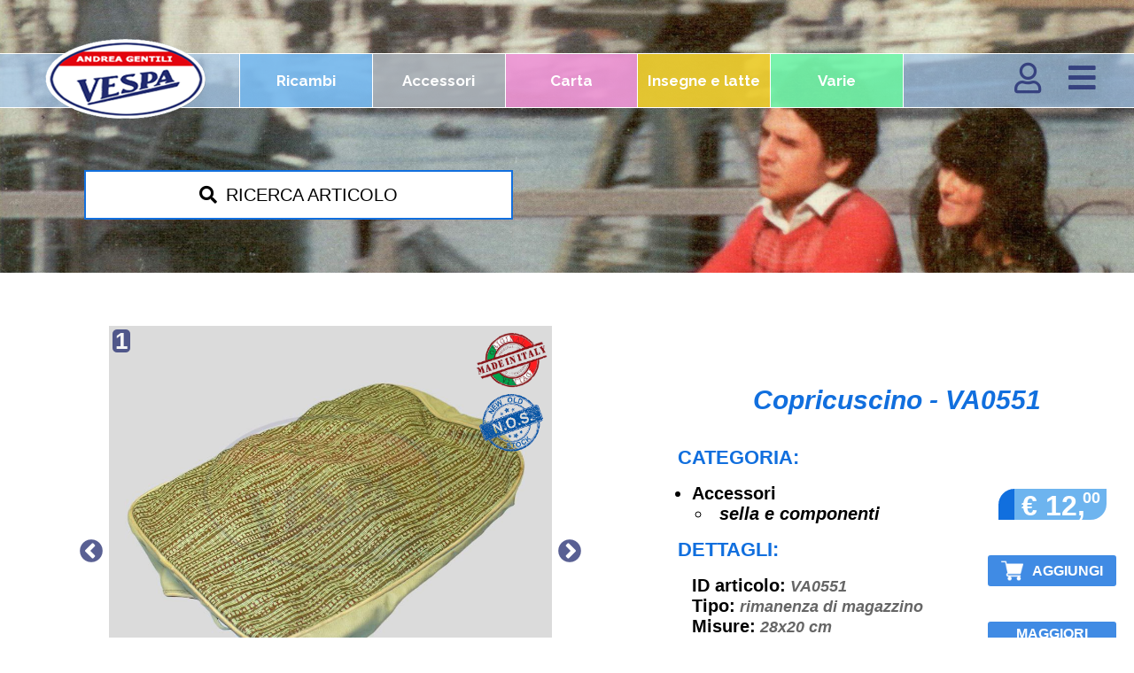

--- FILE ---
content_type: text/html;charset=UTF-8
request_url: http://www.lavespa.it/Accessori_restauro_ricambi_vespa_epoca_Milano_Articoli_dettagli.asp?lingua=italiano&id=5991
body_size: 65622
content:




	<!DOCTYPE html PUBLIC "-//W3C//DTD XHTML 1.0 Transitional//EN" "http://www.w3.org/TR/xhtml1/DTD/xhtml1-transitional.dtd">

	<html xmlns="http://www.w3.org/1999/xhtml" xml:lang="it-IT" lang="it-IT">



		<head>
<!--    <script type="text/javascript">
        (function(i,s,o,g,r,a,m){i['GoogleAnalyticsObject']=r;i[r]=i[r]||function(){
        (i[r].q=i[r].q||[]).push(arguments)},i[r].l=1*new Date();a=s.createElement(o),
        m=s.getElementsByTagName(o)[0];a.async=1;a.src=g;m.parentNode.insertBefore(a,m)
        })(window,document,'script','https://www.google-analytics.com/analytics.js','ga');

        ga('create', 'UA-96250324-1', 'auto');
        ga('send', 'pageview');
    </script>-->
    <meta http-equiv="content-type" content="text/html; charset=UTF-8">
    <title>La Vespa | Pagina di dettaglio articoli</title>
    <meta name="keywords" content="Accessori Vespa d'epoca Milano, Restauro Vespa d'epoca Milano, ricambi Vespa d'epoca Milano, Riparazione Vespa d'epoca Milano, Vendita Vespa d'epoca Milano, Acquisto Vespa d'epoca Milano, Assistenza Vespa d'epoca Milano, Vespa d'epoca Piaggio Milano, Ricambi Piaggio Milano, Accessori Piaggio Milano" />
    <meta name="description" content="" />
    <meta name="robots" content="index,follow" />
    <meta name="author" content="Stefano Riggio" />
    <meta name="copyright" content="C.I.R.R. Crezioni in rete Riggio" />
    <meta name="Content-Language" content="it" />
    <meta name="viewport" content="width=device-width" />
    <link href="funzioni/stile.css?27/01/2026" rel="stylesheet" type="text/css" />
    <link rel="shortcut icon" href="images/favicon.ico"/>
    <script type="text/javascript" src="funzioni/jquery.min.js"></script>
    <script src="javascript/imagesloaded.pkgd.min.js"></script>
    <script src="funzioni/lightzoom/js/lightzoom.js"></script>
    <script type="text/javascript" src="funzioni/slick/slick.min.js"></script>
    <script src="https://kit.fontawesome.com/b03d828df5.js" crossorigin="anonymous"></script>
    <link rel="stylesheet" type="text/css" href="header/navMenu.css?27/01/2026"/>
    <link rel="stylesheet" type="text/css" href="funzioni/lightzoom/css/style.css"/>
    <link rel="stylesheet" type="text/css" href="funzioni/slick/slick.css"/>
    <link rel="stylesheet" type="text/css" href="funzioni/slick/slick-theme.css"/>
</head>
 



		<body text="#000000">



			

<header style="width:100%;">
    <div class="header__wrapper" style="background-image: url('http://www.lavespa.it/public/sfondi/a (3).jpg');">
        <div class="menu__top-padder"></div>

        <a class="header__logo" href="Default.asp?lingua=italiano" title="LaVespa.it | Andrea Gentili">
            <img class="header__logo-img" src="images/Restauro_Vespa_Piaggio_Milano_logo.png">
        </a>

            

        <div class="menu__wrapper">
            <ul class="menu__categories-wrapper "><li class="menu__category-wrapper menu__category-wrapper-1"><a href="Accessori_restauro_ricambi_vespa_epoca_Milano_Ricerca.asp?lingua=italiano&id_categorieprodotti=1" class="menu__category" title="Ricambi Vespa a Milano">Ricambi</a></li><li class="menu__category-wrapper menu__category-wrapper-2"><a href="Accessori_restauro_ricambi_vespa_epoca_Milano_Ricerca.asp?lingua=italiano&id_categorieprodotti=2" class="menu__category" title="Accessori Vespa a Milano">Accessori</a></li><li class="menu__category-wrapper menu__category-wrapper-3"><a href="Accessori_restauro_ricambi_vespa_epoca_Milano_Ricerca.asp?lingua=italiano&id_categorieprodotti=3" class="menu__category" title="Stampe pubblicitarie Vespa a Milano">Carta</a></li><li class="menu__category-wrapper menu__category-wrapper-4"><a href="Accessori_restauro_ricambi_vespa_epoca_Milano_Ricerca.asp?lingua=italiano&id_categorieprodotti=4" class="menu__category" title="Insegne e targhe Vespa a Milano">Insegne e latte</a></li><li class="menu__category-wrapper menu__category-wrapper-5"><a href="Accessori_restauro_ricambi_vespa_epoca_Milano_Ricerca.asp?lingua=italiano&id_categorieprodotti=5" class="menu__category" title="Prodotti originali Vespa a Milano">Varie</a></li></ul>    
            <div class="icons__wrapper ">
                
                    <div class="login do-login">
                        <i class="far fa-user"></i>
                    </div>
                    
                <div class="burger js-menuToggler">
                    <i class="fa fa-navicon"></i>
                </div>
            </div>
        </div>

        <div class="menu__middle-padder"></div>

        
<link href="https://cdn.jsdelivr.net/npm/select2@4.0.13/dist/css/select2.min.css" rel="stylesheet" />
<link href="css/spinner.css" rel="stylesheet" type="text/css" />
<link href="css/search-box.css?27/01/2026" rel="stylesheet" type="text/css" />

<script src="https://cdn.jsdelivr.net/npm/select2@4.0.13/dist/js/select2.min.js"></script>



<div class="search-box">
	<div class="search-box__header  search-box__header--visible ">
		<div class="search-box__header-item"><i class="fas fa-search"></i></div>
		<div class="search-box__header-item">RICERCA ARTICOLO</div>
	</div>

	<div class="search-box__body ">
		<div class="search-box__form-title">
			<div>VESPA - CERCA ARTICOLI</div>
		</div>
		<div class="search-box__form-chooser">
			<div class="search-box__option" data-ref="searchByTables">&rarr; Utilizzando le tavole dei modelli Vespa</div>
			<div class="search-box__option" data-ref="classicSearch"> &rarr; Utilizzando la ricerca tradizionale</div>
		</div>

		<div class="search-box__spinner">
			<div class="spinner">
				<div></div>
				<div></div>
				<div></div>
				<div></div>
				<div></div>
				<div></div>
				<div></div>
				<div></div>
				<div></div>
				<div></div>
				<div></div>
				<div></div>
			</div>
		</div>

		<form class="search-box__form" data-name="searchByTables">
			<div class="search-box__form-field">
				<div class="search-box__form-field-label"></div>
				<select class="search-box__form-field-item" name="tablesChooser">
					<option class="select__option" value="" selected disabled>Seleziona il tuo modello</option>    
					<option class="select__option" name="Vespa 98 - V98T" value="2">Vespa 98 - V98T</option><option class="select__option" name="Vespa 125 - V1T" value="3">Vespa 125 - V1T</option><option class="select__option" name="Vespa 125 - V11->15T" value="4">Vespa 125 - V11->15T</option><option class="select__option" name="Vespa 125 - V30->33T" value="5">Vespa 125 - V30->33T</option><option class="select__option" name="Vespa 125 - VM1T" value="6">Vespa 125 - VM1T</option><option class="select__option" name="Vespa 125 - VM2T" value="7">Vespa 125 - VM2T</option><option class="select__option" name="Vespa 125 U - VU1T" value="8">Vespa 125 U - VU1T</option><option class="select__option" name="Vespa 150 - VL1T" value="10">Vespa 150 - VL1T</option><option class="select__option" name="Vespa 125 - VN1T" value="9">Vespa 125 - VN1T</option><option class="select__option" name="Vespa 150 - VL2T" value="32">Vespa 150 - VL2T</option><option class="select__option" name="Vespa 150 GS - VS1T" value="11">Vespa 150 GS - VS1T</option><option class="select__option" name="Vespa 150 - VL3T" value="33">Vespa 150 - VL3T</option><option class="select__option" name="Vespa 125 - VN2T" value="24">Vespa 125 - VN2T</option><option class="select__option" name="Vespa 150 GS - VS2T" value="108">Vespa 150 GS - VS2T</option><option class="select__option" name="Vespa 150 - VB1T" value="12">Vespa 150 - VB1T</option><option class="select__option" name="Vespa 150 GL - VGL1T" value="66">Vespa 150 GL - VGL1T</option><option class="select__option" name="Vespa 125 - VNA1T" value="25">Vespa 125 - VNA1T</option><option class="select__option" name="Vespa 150 GS - VS3T" value="18">Vespa 150 GS - VS3T</option><option class="select__option" name="Vespa 150 - VBA1T" value="13">Vespa 150 - VBA1T</option><option class="select__option" name="Vespa 125 - VNA2T" value="26">Vespa 125 - VNA2T</option><option class="select__option" name="Vespa 150 GS - VS4T" value="19">Vespa 150 GS - VS4T</option><option class="select__option" name="Vespa 150 GS - VS5T" value="20">Vespa 150 GS - VS5T</option><option class="select__option" name="Vespa 150 GL - VGLA1T" value="67">Vespa 150 GL - VGLA1T</option><option class="select__option" name="Vespa 125 - VNB1T" value="27">Vespa 125 - VNB1T</option><option class="select__option" name="Vespa 150 - VBB1T" value="14">Vespa 150 - VBB1T</option><option class="select__option" name="Vespa 150 GL - VGLB1T" value="68">Vespa 150 GL - VGLB1T</option><option class="select__option" name="Vespa 125 - VNB2T" value="28">Vespa 125 - VNB2T</option><option class="select__option" name="Vespa 125 - VNB3T" value="29">Vespa 125 - VNB3T</option><option class="select__option" name="Vespa 150 - VBB2T" value="15">Vespa 150 - VBB2T</option><option class="select__option" name="Vespa 150 GL - VLA1T" value="16">Vespa 150 GL - VLA1T</option><option class="select__option" name="Vespa 125 - VNB4T" value="30">Vespa 125 - VNB4T</option><option class="select__option" name="Vespa 160 GS - VSB1T" value="21">Vespa 160 GS - VSB1T</option><option class="select__option" name="Vespa 50 N - V5A1T (N)" value="22">Vespa 50 N - V5A1T (N)</option><option class="select__option" name="Vespa 50 S - V5SA1T" value="42">Vespa 50 S - V5SA1T</option><option class="select__option" name="Vespa 90 - V9A1T" value="23">Vespa 90 - V9A1T</option><option class="select__option" name="Vespa 125 - VNB5T" value="31">Vespa 125 - VNB5T</option><option class="select__option" name="Vespa 125 - VNB6T" value="47">Vespa 125 - VNB6T</option><option class="select__option" name="Vespa 125 GT - VNL1T" value="115">Vespa 125 GT - VNL1T</option><option class="select__option" name="Vespa 180 Super Sport - VSC1T" value="55">Vespa 180 Super Sport - VSC1T</option><option class="select__option" name="Vespa 50 Super Sprint - V5SS1T" value="59">Vespa 50 Super Sprint - V5SS1T</option><option class="select__option" name="Vespa 90 Super Sprint - V9SS1T" value="43">Vespa 90 Super Sprint - V9SS1T</option><option class="select__option" name="Vespa 150 Super - VBC1T" value="52">Vespa 150 Super - VBC1T</option><option class="select__option" name="Vespa 150 Sprint - VLB1T" value="53">Vespa 150 Sprint - VLB1T</option><option class="select__option" name="Vespa 125 Nuova - VMA1T" value="44">Vespa 125 Nuova - VMA1T</option><option class="select__option" name="Vespa 125 Super - VNC1T" value="48">Vespa 125 Super - VNC1T</option><option class="select__option" name="Vespa 50 L - V5A1T (L)" value="34">Vespa 50 L - V5A1T (L)</option><option class="select__option" name="Vespa 125 GT - VNL2T" value="49">Vespa 125 GT - VNL2T</option><option class="select__option" name="Vespa 125 Primavera - VMA2T" value="45">Vespa 125 Primavera - VMA2T</option><option class="select__option" name="Vespa 125 GTR - VNL2T (GTR)" value="50">Vespa 125 GTR - VNL2T (GTR)</option><option class="select__option" name="Vespa 180 Rally - VSD1T" value="56">Vespa 180 Rally - VSD1T</option><option class="select__option" name="Vespa 50 Special - V5A2T" value="36">Vespa 50 Special - V5A2T</option><option class="select__option" name="Vespa 50 Elestart - V5A3T" value="39">Vespa 50 Elestart - V5A3T</option><option class="select__option" name="Vespa 150 Sprint Veloce - VLB1T (SV)" value="54">Vespa 150 Sprint Veloce - VLB1T (SV)</option><option class="select__option" name="Vespa 50 R - V5A1T (R)" value="35">Vespa 50 R - V5A1T (R)</option><option class="select__option" name="Vespa 50 Sprinter - V5SS2T" value="58">Vespa 50 Sprinter - V5SS2T</option><option class="select__option" name="Vespa 90 Racer - V9SS2T" value="60">Vespa 90 Racer - V9SS2T</option><option class="select__option" name="Vespa 50 Special - V5B1T" value="37">Vespa 50 Special - V5B1T</option><option class="select__option" name="Vespa 50 Elestart - V5B2T" value="40">Vespa 50 Elestart - V5B2T</option><option class="select__option" name="Vespa 200 Rally - VSE1T" value="57">Vespa 200 Rally - VSE1T</option><option class="select__option" name="Vespa 50 Special - V5B3T" value="38">Vespa 50 Special - V5B3T</option><option class="select__option" name="Vespa 50 Elestart - V5B4T" value="41">Vespa 50 Elestart - V5B4T</option><option class="select__option" name="Vespa 125 TS - VNL3T" value="51">Vespa 125 TS - VNL3T</option><option class="select__option" name="Vespa 125 ET3 - VMB1T" value="46">Vespa 125 ET3 - VMB1T</option><option class="select__option" name="Vespa P 125 X - VNX1T (PX)" value="64">Vespa P 125 X - VNX1T (PX)</option><option class="select__option" name="Vespa P 200 E - VSX1T (PE)" value="78">Vespa P 200 E - VSX1T (PE)</option><option class="select__option" name="Vespa 100 Sport - V9B1T" value="61">Vespa 100 Sport - V9B1T</option><option class="select__option" name="Vespa P 150 S - VBX1T" value="107">Vespa P 150 S - VBX1T</option><option class="select__option" name="Vespa P 150 X - VLX1T (PX)" value="73">Vespa P 150 X - VLX1T (PX)</option><option class="select__option" name="Vespa P 80 - V8A1T" value="124">Vespa P 80 - V8A1T</option><option class="select__option" name="Vespa P 80 X - V8X1T (PX)" value="102">Vespa P 80 X - V8X1T (PX)</option><option class="select__option" name="Vespa PX 150 E - VLX1T (PXE)" value="74">Vespa PX 150 E - VLX1T (PXE)</option><option class="select__option" name="Vespa PX 125 E - VNX2T (PXE)" value="72">Vespa PX 125 E - VNX2T (PXE)</option><option class="select__option" name="Vespa PK 50 - V5X1T" value="93">Vespa PK 50 - V5X1T</option><option class="select__option" name="Vespa PK 50 S - V5X2T" value="94">Vespa PK 50 S - V5X2T</option><option class="select__option" name="Vespa PK 80 S - V8X5T" value="98">Vespa PK 80 S - V8X5T</option><option class="select__option" name="Vespa PK 100 S - V9X1T" value="90">Vespa PK 100 S - V9X1T</option><option class="select__option" name="Vespa PK 125 - VMX1T" value="89">Vespa PK 125 - VMX1T</option><option class="select__option" name="Vespa PK 125 S - VMX5T" value="87">Vespa PK 125 S - VMX5T</option><option class="select__option" name="Vespa PX 200 E - VSX1T (PXE)" value="81">Vespa PX 200 E - VSX1T (PXE)</option><option class="select__option" name="Vespa PK 50 SS - V5S1T" value="96">Vespa PK 50 SS - V5S1T</option><option class="select__option" name="Vespa PK 50 SS Elestart - V5S1T (El)" value="97">Vespa PK 50 SS Elestart - V5S1T (El)</option><option class="select__option" name="Vespa PK 50 S Elestart - V5X2T (El)" value="95">Vespa PK 50 S Elestart - V5X2T (El)</option><option class="select__option" name="Vespa PX 80 E Arcobaleno - V8X1T (Arc)" value="104">Vespa PX 80 E Arcobaleno - V8X1T (Arc)</option><option class="select__option" name="Vespa PX 80 E - V8X1T (PXE)" value="103">Vespa PX 80 E - V8X1T (PXE)</option><option class="select__option" name="Vespa PK 80 S Elestart - V8X5T (El)" value="99">Vespa PK 80 S Elestart - V8X5T (El)</option><option class="select__option" name="Vespa PK 100 S Elestart - V9X1T (El)" value="91">Vespa PK 100 S Elestart - V9X1T (El)</option><option class="select__option" name="Vespa PK 125 S Automatica - VAM1T" value="84">Vespa PK 125 S Automatica - VAM1T</option><option class="select__option" name="Vespa PK 125 S Automatica Elestart - VAM1T (El)" value="83">Vespa PK 125 S Automatica Elestart - VAM1T (El)</option><option class="select__option" name="Vespa PX 100 E - VIX1T" value="125">Vespa PX 100 E - VIX1T</option><option class="select__option" name="Vespa PK 125 S Elestart - VMX5T (El)" value="88">Vespa PK 125 S Elestart - VMX5T (El)</option><option class="select__option" name="Vespa PX 125 E Arcobaleno - VNX2T (Arc)" value="71">Vespa PX 125 E Arcobaleno - VNX2T (Arc)</option><option class="select__option" name="Vespa PX 200 E Arcobaleno - VSX1T (Arc)" value="79">Vespa PX 200 E Arcobaleno - VSX1T (Arc)</option><option class="select__option" name="Vespa PX 80 E Elestart - V8X1T (El)" value="105">Vespa PX 80 E Elestart - V8X1T (El)</option><option class="select__option" name="Vespa PK 50 S Automatica - VA51T" value="129">Vespa PK 50 S Automatica - VA51T</option><option class="select__option" name="Vespa PK 50 S Automatica Elestart - VA51T (El)" value="141">Vespa PK 50 S Automatica Elestart - VA51T (El)</option><option class="select__option" name="Vespa PK 80 S Automatica - VA81T" value="100">Vespa PK 80 S Automatica - VA81T</option><option class="select__option" name="Vespa PK 80 S Automatica Elestart - VA81T (El)" value="101">Vespa PK 80 S Automatica Elestart - VA81T (El)</option><option class="select__option" name="Vespa PX 150 E Arcobaleno - VLX1T (Arc)" value="75">Vespa PX 150 E Arcobaleno - VLX1T (Arc)</option><option class="select__option" name="Vespa PX 150 E Elestart - VLX1T (El)" value="65">Vespa PX 150 E Elestart - VLX1T (El)</option><option class="select__option" name="Vespa P 125 ETS - VMS1T" value="85">Vespa P 125 ETS - VMS1T</option><option class="select__option" name="Vespa P 125 ETS Elestart - VMS1T (El)" value="86">Vespa P 125 ETS Elestart - VMS1T (El)</option><option class="select__option" name="Vespa PX 125 E Elestart - VNX2T (El)" value="82">Vespa PX 125 E Elestart - VNX2T (El)</option><option class="select__option" name="Vespa PX 200 E Elestart - VSX1T (El)" value="106">Vespa PX 200 E Elestart - VSX1T (El)</option><option class="select__option" name="Vespa PK 50 XL - V5X3T" value="110">Vespa PK 50 XL - V5X3T</option><option class="select__option" name="Vespa PK 50 XL Elestart - V5X3T (El)" value="111">Vespa PK 50 XL Elestart - V5X3T (El)</option><option class="select__option" name="Vespa PX 125 T5 - VNX5T" value="76">Vespa PX 125 T5 - VNX5T</option><option class="select__option" name="Vespa PX 125 T5 Elestart - VNX5T (El)" value="109">Vespa PX 125 T5 Elestart - VNX5T (El)</option><option class="select__option" name="Vespa PK 50 XLS - V5S2T" value="112">Vespa PK 50 XLS - V5S2T</option><option class="select__option" name="Vespa PK 100 XL - V9X2T" value="143">Vespa PK 100 XL - V9X2T</option><option class="select__option" name="Vespa PK 50 XL Plurimatic - VA52T" value="113">Vespa PK 50 XL Plurimatic - VA52T</option><option class="select__option" name="Vespa PK 50 XL Plurimatic Elestart - VA52T (El)" value="114">Vespa PK 50 XL Plurimatic Elestart - VA52T (El)</option><option class="select__option" name="Vespa PK 125 XL - VMX6T" value="116">Vespa PK 125 XL - VMX6T</option><option class="select__option" name="Vespa PK 125 XL Elestart - VMX6T (El)" value="117">Vespa PK 125 XL Elestart - VMX6T (El)</option><option class="select__option" name="Vespa PK 50 XLS Plurimatic - VAS1T" value="138">Vespa PK 50 XLS Plurimatic - VAS1T</option><option class="select__option" name="Vespa PK 50 XLS Plurimatic Elestart - VAS1T (El)" value="142">Vespa PK 50 XLS Plurimatic Elestart - VAS1T (El)</option><option class="select__option" name="Vespa PK 125 XL Plurimatic - VVM1T" value="144">Vespa PK 125 XL Plurimatic - VVM1T</option><option class="select__option" name="Vespa PK 125 XL Plurimatic Elestart - VVM1T (El)" value="145">Vespa PK 125 XL Plurimatic Elestart - VVM1T (El)</option><option class="select__option" name="Vespa 50 Rush - V5X4T" value="118">Vespa 50 Rush - V5X4T</option><option class="select__option" name="Vespa 50 Rush Elestart - V5X4T (El)" value="119">Vespa 50 Rush Elestart - V5X4T (El)</option><option class="select__option" name="Vespa 50 N Speedmatic - V5P1T" value="120">Vespa 50 N Speedmatic - V5P1T</option><option class="select__option" name="Vespa 50 N - V5X5T" value="122">Vespa 50 N - V5X5T</option><option class="select__option" name="Vespa 50 FL - V5N1T" value="126">Vespa 50 FL - V5N1T</option><option class="select__option" name="Vespa 50 Automatica - V5P2T" value="121">Vespa 50 Automatica - V5P2T</option><option class="select__option" name="Vespa 125 FL - VMX7T" value="123">Vespa 125 FL - VMX7T</option><option class="select__option" name="Vespa 125 Automatica - VVM2T" value="146">Vespa 125 Automatica - VVM2T</option><option class="select__option" name="Vespa 50 HP - V5N2T" value="127">Vespa 50 HP - V5N2T</option><option class="select__option" name="Vespa 50 Revival - V5R1T" value="128">Vespa 50 Revival - V5R1T</option>
				</select>
			</div>
			<div class="search-box__form-footer">
				<input type="button" class="search-box__form-button-prev search-box__form-button-back" value="&laquo; INDIETRO">
			</div>
		</form>
		<form class="search-box__form" data-name="classicSearch" action="Accessori_restauro_ricambi_vespa_epoca_Milano_Ricerca.asp?">
			<input type="hidden" name="lingua" value="italiano">
			<input type="hidden" name="pg" value="1">
			<div class="search-box__form-field">
				<div class="search-box__form-field-label"></div>
				<select class="search-box__form-field-item" name="id_modelli" data-param="currModelId" data-name="model" data-update="category,subCategory">
					<option value="" selected default>Seleziona il tuo modello</option>    
					<option name="Vespa 98 - V98T" value="2">Vespa 98 - V98T</option>
<option name="Vespa 125 - V1T" value="3">Vespa 125 - V1T</option>
<option name="Vespa 125 - V11->15T" value="4">Vespa 125 - V11->15T</option>
<option name="Vespa 125 - V30->33T" value="5">Vespa 125 - V30->33T</option>
<option name="Vespa 125 - VM1T" value="6">Vespa 125 - VM1T</option>
<option name="Vespa 125 - VM2T" value="7">Vespa 125 - VM2T</option>
<option name="Vespa 125 U - VU1T" value="8">Vespa 125 U - VU1T</option>
<option name="Vespa 150 - VL1T" value="10">Vespa 150 - VL1T</option>
<option name="Vespa 125 - VN1T" value="9">Vespa 125 - VN1T</option>
<option name="Vespa 150 - VL2T" value="32">Vespa 150 - VL2T</option>
<option name="Vespa 150 GS - VS1T" value="11">Vespa 150 GS - VS1T</option>
<option name="Vespa 150 - VL3T" value="33">Vespa 150 - VL3T</option>
<option name="Vespa 125 - VN2T" value="24">Vespa 125 - VN2T</option>
<option name="Vespa 150 GS - VS2T" value="108">Vespa 150 GS - VS2T</option>
<option name="Vespa 150 - VB1T" value="12">Vespa 150 - VB1T</option>
<option name="Vespa 150 GL - VGL1T" value="66">Vespa 150 GL - VGL1T</option>
<option name="Vespa 125 - VNA1T" value="25">Vespa 125 - VNA1T</option>
<option name="Vespa 150 GS - VS3T" value="18">Vespa 150 GS - VS3T</option>
<option name="Vespa 150 - VBA1T" value="13">Vespa 150 - VBA1T</option>
<option name="Vespa 125 - VNA2T" value="26">Vespa 125 - VNA2T</option>
<option name="Vespa 150 GS - VS4T" value="19">Vespa 150 GS - VS4T</option>
<option name="Vespa 150 GS - VS5T" value="20">Vespa 150 GS - VS5T</option>
<option name="Vespa 150 GL - VGLA1T" value="67">Vespa 150 GL - VGLA1T</option>
<option name="Vespa 125 - VNB1T" value="27">Vespa 125 - VNB1T</option>
<option name="Vespa 150 - VBB1T" value="14">Vespa 150 - VBB1T</option>
<option name="Vespa 150 GL - VGLB1T" value="68">Vespa 150 GL - VGLB1T</option>
<option name="Vespa 125 - VNB2T" value="28">Vespa 125 - VNB2T</option>
<option name="Vespa 125 - VNB3T" value="29">Vespa 125 - VNB3T</option>
<option name="Vespa 150 - VBB2T" value="15">Vespa 150 - VBB2T</option>
<option name="Vespa 150 GL - VLA1T" value="16">Vespa 150 GL - VLA1T</option>
<option name="Vespa 125 - VNB4T" value="30">Vespa 125 - VNB4T</option>
<option name="Vespa 160 GS - VSB1T" value="21">Vespa 160 GS - VSB1T</option>
<option name="Vespa 50 N - V5A1T (N)" value="22">Vespa 50 N - V5A1T (N)</option>
<option name="Vespa 50 S - V5SA1T" value="42">Vespa 50 S - V5SA1T</option>
<option name="Vespa 90 - V9A1T" value="23">Vespa 90 - V9A1T</option>
<option name="Vespa 125 - VNB5T" value="31">Vespa 125 - VNB5T</option>
<option name="Vespa 125 - VNB6T" value="47">Vespa 125 - VNB6T</option>
<option name="Vespa 125 GT - VNL1T" value="115">Vespa 125 GT - VNL1T</option>
<option name="Vespa 180 Super Sport - VSC1T" value="55">Vespa 180 Super Sport - VSC1T</option>
<option name="Vespa 50 Super Sprint - V5SS1T" value="59">Vespa 50 Super Sprint - V5SS1T</option>
<option name="Vespa 90 Super Sprint - V9SS1T" value="43">Vespa 90 Super Sprint - V9SS1T</option>
<option name="Vespa 150 Super - VBC1T" value="52">Vespa 150 Super - VBC1T</option>
<option name="Vespa 150 Sprint - VLB1T" value="53">Vespa 150 Sprint - VLB1T</option>
<option name="Vespa 125 Nuova - VMA1T" value="44">Vespa 125 Nuova - VMA1T</option>
<option name="Vespa 125 Super - VNC1T" value="48">Vespa 125 Super - VNC1T</option>
<option name="Vespa 50 L - V5A1T (L)" value="34">Vespa 50 L - V5A1T (L)</option>
<option name="Vespa 125 GT - VNL2T" value="49">Vespa 125 GT - VNL2T</option>
<option name="Vespa 125 Primavera - VMA2T" value="45">Vespa 125 Primavera - VMA2T</option>
<option name="Vespa 125 GTR - VNL2T (GTR)" value="50">Vespa 125 GTR - VNL2T (GTR)</option>
<option name="Vespa 180 Rally - VSD1T" value="56">Vespa 180 Rally - VSD1T</option>
<option name="Vespa 50 Special - V5A2T" value="36">Vespa 50 Special - V5A2T</option>
<option name="Vespa 50 Elestart - V5A3T" value="39">Vespa 50 Elestart - V5A3T</option>
<option name="Vespa 150 Sprint Veloce - VLB1T (SV)" value="54">Vespa 150 Sprint Veloce - VLB1T (SV)</option>
<option name="Vespa 50 R - V5A1T (R)" value="35">Vespa 50 R - V5A1T (R)</option>
<option name="Vespa 50 Sprinter - V5SS2T" value="58">Vespa 50 Sprinter - V5SS2T</option>
<option name="Vespa 90 Racer - V9SS2T" value="60">Vespa 90 Racer - V9SS2T</option>
<option name="Vespa 50 Special - V5B1T" value="37">Vespa 50 Special - V5B1T</option>
<option name="Vespa 50 Elestart - V5B2T" value="40">Vespa 50 Elestart - V5B2T</option>
<option name="Vespa 200 Rally - VSE1T" value="57">Vespa 200 Rally - VSE1T</option>
<option name="Vespa 50 Special - V5B3T" value="38">Vespa 50 Special - V5B3T</option>
<option name="Vespa 50 Elestart - V5B4T" value="41">Vespa 50 Elestart - V5B4T</option>
<option name="Vespa 125 TS - VNL3T" value="51">Vespa 125 TS - VNL3T</option>
<option name="Vespa 125 ET3 - VMB1T" value="46">Vespa 125 ET3 - VMB1T</option>
<option name="Vespa P 125 X - VNX1T (PX)" value="64">Vespa P 125 X - VNX1T (PX)</option>
<option name="Vespa P 200 E - VSX1T (PE)" value="78">Vespa P 200 E - VSX1T (PE)</option>
<option name="Vespa 100 Sport - V9B1T" value="61">Vespa 100 Sport - V9B1T</option>
<option name="Vespa P 150 S - VBX1T" value="107">Vespa P 150 S - VBX1T</option>
<option name="Vespa P 150 X - VLX1T (PX)" value="73">Vespa P 150 X - VLX1T (PX)</option>
<option name="Vespa P 80 - V8A1T" value="124">Vespa P 80 - V8A1T</option>
<option name="Vespa P 80 X - V8X1T (PX)" value="102">Vespa P 80 X - V8X1T (PX)</option>
<option name="Vespa PX 150 E - VLX1T (PXE)" value="74">Vespa PX 150 E - VLX1T (PXE)</option>
<option name="Vespa PX 125 E - VNX2T (PXE)" value="72">Vespa PX 125 E - VNX2T (PXE)</option>
<option name="Vespa PK 50 - V5X1T" value="93">Vespa PK 50 - V5X1T</option>
<option name="Vespa PK 50 S - V5X2T" value="94">Vespa PK 50 S - V5X2T</option>
<option name="Vespa PK 80 S - V8X5T" value="98">Vespa PK 80 S - V8X5T</option>
<option name="Vespa PK 100 S - V9X1T" value="90">Vespa PK 100 S - V9X1T</option>
<option name="Vespa PK 125 - VMX1T" value="89">Vespa PK 125 - VMX1T</option>
<option name="Vespa PK 125 S - VMX5T" value="87">Vespa PK 125 S - VMX5T</option>
<option name="Vespa PX 200 E - VSX1T (PXE)" value="81">Vespa PX 200 E - VSX1T (PXE)</option>
<option name="Vespa PK 50 SS - V5S1T" value="96">Vespa PK 50 SS - V5S1T</option>
<option name="Vespa PK 50 SS Elestart - V5S1T (El)" value="97">Vespa PK 50 SS Elestart - V5S1T (El)</option>
<option name="Vespa PK 50 S Elestart - V5X2T (El)" value="95">Vespa PK 50 S Elestart - V5X2T (El)</option>
<option name="Vespa PX 80 E Arcobaleno - V8X1T (Arc)" value="104">Vespa PX 80 E Arcobaleno - V8X1T (Arc)</option>
<option name="Vespa PX 80 E - V8X1T (PXE)" value="103">Vespa PX 80 E - V8X1T (PXE)</option>
<option name="Vespa PK 80 S Elestart - V8X5T (El)" value="99">Vespa PK 80 S Elestart - V8X5T (El)</option>
<option name="Vespa PK 100 S Elestart - V9X1T (El)" value="91">Vespa PK 100 S Elestart - V9X1T (El)</option>
<option name="Vespa PK 125 S Automatica - VAM1T" value="84">Vespa PK 125 S Automatica - VAM1T</option>
<option name="Vespa PK 125 S Automatica Elestart - VAM1T (El)" value="83">Vespa PK 125 S Automatica Elestart - VAM1T (El)</option>
<option name="Vespa PX 100 E - VIX1T" value="125">Vespa PX 100 E - VIX1T</option>
<option name="Vespa PK 125 S Elestart - VMX5T (El)" value="88">Vespa PK 125 S Elestart - VMX5T (El)</option>
<option name="Vespa PX 125 E Arcobaleno - VNX2T (Arc)" value="71">Vespa PX 125 E Arcobaleno - VNX2T (Arc)</option>
<option name="Vespa PX 200 E Arcobaleno - VSX1T (Arc)" value="79">Vespa PX 200 E Arcobaleno - VSX1T (Arc)</option>
<option name="Vespa PX 80 E Elestart - V8X1T (El)" value="105">Vespa PX 80 E Elestart - V8X1T (El)</option>
<option name="Vespa PK 50 S Automatica - VA51T" value="129">Vespa PK 50 S Automatica - VA51T</option>
<option name="Vespa PK 50 S Automatica Elestart - VA51T (El)" value="141">Vespa PK 50 S Automatica Elestart - VA51T (El)</option>
<option name="Vespa PK 80 S Automatica - VA81T" value="100">Vespa PK 80 S Automatica - VA81T</option>
<option name="Vespa PK 80 S Automatica Elestart - VA81T (El)" value="101">Vespa PK 80 S Automatica Elestart - VA81T (El)</option>
<option name="Vespa PX 150 E Arcobaleno - VLX1T (Arc)" value="75">Vespa PX 150 E Arcobaleno - VLX1T (Arc)</option>
<option name="Vespa PX 150 E Elestart - VLX1T (El)" value="65">Vespa PX 150 E Elestart - VLX1T (El)</option>
<option name="Vespa P 125 ETS - VMS1T" value="85">Vespa P 125 ETS - VMS1T</option>
<option name="Vespa P 125 ETS Elestart - VMS1T (El)" value="86">Vespa P 125 ETS Elestart - VMS1T (El)</option>
<option name="Vespa PX 125 E Elestart - VNX2T (El)" value="82">Vespa PX 125 E Elestart - VNX2T (El)</option>
<option name="Vespa PX 200 E Elestart - VSX1T (El)" value="106">Vespa PX 200 E Elestart - VSX1T (El)</option>
<option name="Vespa PK 50 XL - V5X3T" value="110">Vespa PK 50 XL - V5X3T</option>
<option name="Vespa PK 50 XL Elestart - V5X3T (El)" value="111">Vespa PK 50 XL Elestart - V5X3T (El)</option>
<option name="Vespa PX 125 T5 - VNX5T" value="76">Vespa PX 125 T5 - VNX5T</option>
<option name="Vespa PX 125 T5 Elestart - VNX5T (El)" value="109">Vespa PX 125 T5 Elestart - VNX5T (El)</option>
<option name="Vespa PK 50 XLS - V5S2T" value="112">Vespa PK 50 XLS - V5S2T</option>
<option name="Vespa PK 100 XL - V9X2T" value="143">Vespa PK 100 XL - V9X2T</option>
<option name="Vespa PK 50 XL Plurimatic - VA52T" value="113">Vespa PK 50 XL Plurimatic - VA52T</option>
<option name="Vespa PK 50 XL Plurimatic Elestart - VA52T (El)" value="114">Vespa PK 50 XL Plurimatic Elestart - VA52T (El)</option>
<option name="Vespa PK 125 XL - VMX6T" value="116">Vespa PK 125 XL - VMX6T</option>
<option name="Vespa PK 125 XL Elestart - VMX6T (El)" value="117">Vespa PK 125 XL Elestart - VMX6T (El)</option>
<option name="Vespa PK 50 XLS Plurimatic - VAS1T" value="138">Vespa PK 50 XLS Plurimatic - VAS1T</option>
<option name="Vespa PK 50 XLS Plurimatic Elestart - VAS1T (El)" value="142">Vespa PK 50 XLS Plurimatic Elestart - VAS1T (El)</option>
<option name="Vespa PK 125 XL Plurimatic - VVM1T" value="144">Vespa PK 125 XL Plurimatic - VVM1T</option>
<option name="Vespa PK 125 XL Plurimatic Elestart - VVM1T (El)" value="145">Vespa PK 125 XL Plurimatic Elestart - VVM1T (El)</option>
<option name="Vespa 50 Rush - V5X4T" value="118">Vespa 50 Rush - V5X4T</option>
<option name="Vespa 50 Rush Elestart - V5X4T (El)" value="119">Vespa 50 Rush Elestart - V5X4T (El)</option>
<option name="Vespa 50 N Speedmatic - V5P1T" value="120">Vespa 50 N Speedmatic - V5P1T</option>
<option name="Vespa 50 N - V5X5T" value="122">Vespa 50 N - V5X5T</option>
<option name="Vespa 50 FL - V5N1T" value="126">Vespa 50 FL - V5N1T</option>
<option name="Vespa 50 Automatica - V5P2T" value="121">Vespa 50 Automatica - V5P2T</option>
<option name="Vespa 125 FL - VMX7T" value="123">Vespa 125 FL - VMX7T</option>
<option name="Vespa 125 Automatica - VVM2T" value="146">Vespa 125 Automatica - VVM2T</option>
<option name="Vespa 50 HP - V5N2T" value="127">Vespa 50 HP - V5N2T</option>
<option name="Vespa 50 Revival - V5R1T" value="128">Vespa 50 Revival - V5R1T</option>

				</select>
			</div>
			<div class="search-box__form-row">
				<div class="search-box__form-field">
					<div class="search-box__form-field-label">Tipo articolo</div>
					<select class="search-box__form-field-item search-box__form-field-dyna" name="id_categorieprodotti" data-refs="currModelId" data-push-name-to="subCategory" data-param="currCatId" data-name="category" data-update="subCategory">
						<option value="skip" selected default>Seleziona</option>
					</select>
				</div>
				<div class="search-box__form-field">
					<div class="search-box__form-field-label">Sottotipo articolo</div>
					<select class="search-box__form-field-item search-box__form-field-dyna" data-refs="currModelId,currCatId" name="id_categorie" data-name="subCategory">
						<option value="" selected default>Seleziona</option> 
					</select>
					
				</div>
			</div>
			<div class="search-box__form-row">
				<div class="search-box__form-field">
					<div class="search-box__form-field-label">Codice Piaggio</div> 
					<input type="text" class="search-box__form-field-item" name="codicepiaggio">
				</div>
				<div class="search-box__form-field">
					<div class="search-box__form-field-label">Codice articolo</div> 
					<input type="text" class="search-box__form-field-item" name="codiceprodotto">
				</div>
			</div>
			<div class="search-box__form-field">
				<div class="search-box__form-field-label">Ricerca libera</div> 
				<input type="text" class="search-box__form-field-item" name="nome_">
			</div>
			<div class="search-box__form-footer">
				<input type="button" class="search-box__form-button-prev search-box__form-button-back" value="&laquo; INDIETRO">
				<input type="submit" class="search-box__form-button" value="CERCA &raquo;">
			</div>
		</form>
	</div>
</div>


        <div class="menu__bottom-padder"></div>
    </div>
    
    <ul class="pushNav js-topPushNav">
        <li class="closeLevel js-closeTopLevel hdg">
            <i class="fa fa-close"></i>
            Chiudi
        </li>
        <li>
           <a href="Default.asp?lingua=italiano" title="False">
                <i class="fas fa-home"></i>
                Home
            </a>
        </li>
        <li class="pushNav--no-desktop">
            <div class="openLevel js-openLevel">
                <i class="fa fa-folder-open"></i>
                Categorie prodotti
                <i class="fa fa-chevron-right"></i>
            </div>
            <ul class="pushNav pushNav_level js-pushNavLevel">
                <li class="closeLevel js-closeLevel hdg">
                    <i class="fa fa-chevron-left"></i>
                    Indietro
                </li>
                <hr>
                <li><a class="custom__container" href="Accessori_restauro_ricambi_vespa_epoca_Milano_Ricerca.asp?lingua=italiano&id_categorieprodotti=1" title="Ricambi Vespa a Milano"><img class="custom__img" src="images/circle_background_1.png"><div class="custom__label">&nbsp;Ricambi</div></a></li><li><a class="custom__container" href="Accessori_restauro_ricambi_vespa_epoca_Milano_Ricerca.asp?lingua=italiano&id_categorieprodotti=2" title="Accessori Vespa a Milano"><img class="custom__img" src="images/circle_background_2.png"><div class="custom__label">&nbsp;Accessori</div></a></li><li><a class="custom__container" href="Accessori_restauro_ricambi_vespa_epoca_Milano_Ricerca.asp?lingua=italiano&id_categorieprodotti=3" title="Stampe pubblicitarie Vespa a Milano"><img class="custom__img" src="images/circle_background_3.png"><div class="custom__label">&nbsp;Carta</div></a></li><li><a class="custom__container" href="Accessori_restauro_ricambi_vespa_epoca_Milano_Ricerca.asp?lingua=italiano&id_categorieprodotti=4" title="Insegne e targhe Vespa a Milano"><img class="custom__img" src="images/circle_background_4.png"><div class="custom__label">&nbsp;Insegne e latte</div></a></li><li><a class="custom__container" href="Accessori_restauro_ricambi_vespa_epoca_Milano_Ricerca.asp?lingua=italiano&id_categorieprodotti=5" title="Prodotti originali Vespa a Milano"><img class="custom__img" src="images/circle_background_5.png"><div class="custom__label">&nbsp;Varie</div></a></li>
            </ul>
        </li>
        <li>
            <a href="Accessori_restauro_ricambi_vespa_epoca_Milano_Chi_siamo.asp?lingua=italiano">
                <i class="fa fa-address-card"></i>
                Chi siamo
            </a>
        </li>
        <li>
            <a href="Accessori_restauro_ricambi_vespa_epoca_Milano_servizi.asp?lingua=italiano" title="I servizi offerti dal meccanico restauratore di Vespa Andrea Gentili di Milano">
                <i class="fa fa-info-circle"></i>
                Info
            </a>
        </li>
        <li>
            <a href="Accessori_restauro_ricambi_vespa_epoca_Milano_Contatti.asp?lingua=italiano" title="Contatta senza impegno il meccanico restauratore di Vespa Andrea Gentili di Milano">
                <i class="fa fa-phone-square-alt"></i>
                Contatti
            </a>
        </li>
        <li>
            <a href="#" class="custom__container link-reload" data-param-name="lingua" data-param-value="inglese" title="English version">
                <img class="custom__img" src="images/english_flag_1.png">
                <div class="custom__label">English</div>
            </a>
        </li>
        
    </ul>
</header>

<span class="screen"></span>

<!-- login-lightbox panel-->
<div class="login-lightbox">
    <div class="login-lightbox__panel">
        <div class="login-lightbox__iframe">
            <div class="form__wrapper">
                <div class="form__title">Accedi al tuo account</div>
                <div class="form__subtitle">Non hai un accout?&nbsp;<a href="area_utenti_registrati.asp?lingua=italiano">Registrati!</a></div>
                <button class="reset-button-style login-lightbox__close-button" onclick="closeLogin(this);"></button>
                <form class="form__form-wrapper" method="post" action="area_utenti_controlla_login.asp?lingua=italiano&productId=5991" name="login">
                    <label class="form__label" for="toctoc">Indirizzo e-mail *</label>
                    <div class="form__input-wrapper">
                        <input id="toctoc" class="form__input" type="email" name="toctoc" placeholder="email@example.com" required>
                    </div>
                    <label class="form__label" for="fammientrare">Password *</label>
                    <div class="form__input-wrapper">
                        <input id="fammientrare" name="fammientrare" class="form__input form__input-password" type="password" placeholder="Password" required autocomplete="on">
                        <i class="fas fa-eye form__eye" onclick="togglePasswordVisibility(this)"></i>
                    </div>
                    <input type="submit" class="form__submit" value="Accedi">
                </form>
                <div class="form__footer">
                    <a href="area_utenti_recupera_password.asp?lingua=italiano" class="form__forgot-password">Password dimenticata?</a>
                </div>
            </div> 
        </div>
    </div>
    <div class="login-lightbox__backdrop"></div>
</div>   

<script type="text/javascript">
    /* Topics core function */
    (function ($) {
        'use strict';
        if ($.Topic === undefined) {
            var topics = {};

            $.Topic = function (id) {
                var callbacks, method,
                    topic = id && topics[id];

                if (!topic) {
                    callbacks = $.Callbacks();
                    topic = {
                        publish: callbacks.fire,
                        subscribe: callbacks.add,
                        unsubscribe: callbacks.remove
                    };
                    if (id) {
                        topics[id] = topic;
                    }
                }
                return topic;
            };
        }
    })(jQuery);

    function closeLogin(elem) {
        $(elem).closest('.login-lightbox').hide();
    }

    function togglePasswordVisibility(elem) {
        $(elem).siblings('input').prop('type', $(elem).hasClass('fa-eye') ? 'text' : 'password');
        $(elem).hasClass('fa-eye') ? $(elem).removeClass('fa-eye').addClass('fa-eye-slash') : $(elem).removeClass('fa-eye-slash').addClass('fa-eye');
    }

    document.addEventListener("DOMContentLoaded", function() {
        var elements = document.getElementsByTagName("input");
        for (var i = 0; i < elements.length; i++) {
            elements[i].oninvalid = function(e) {
                e.target.setCustomValidity("");
                if (e.target.validity.valueMissing) {
                    e.target.setCustomValidity("Campo obbligatorio");
                } else if (!e.target.validity.valid) {
                    e.target.setCustomValidity("Formato campo non valido");
                }
            };
            elements[i].oninput = function(e) {
                e.target.setCustomValidity("");
                if (e.target.validity.valueMissing) {
                    e.target.setCustomValidity("Campo obbligatorio");
                } else if (!e.target.validity.valid) {
                    e.target.setCustomValidity("Formato campo non valido");
                }
            };
        }
    });

    $(document).ready(function() {
        var jLoginLightbox = $('.login-lightbox');

        $('.do-login').each(function() {
            $(this).on('click', function() {
                jLoginLightbox.show();    
            });
        });


        function updateRequestParam(uri, key, val) {
            return uri
                .replace(new RegExp("([?&]"+key+"(?=[=&#]|$)[^#&]*|(?=#|$))"), "&"+key+"="+encodeURIComponent(val))
                .replace(/^([^?&]+)&/, "$1?");
        }

        $('.link-reload').each(function() {
            $(this).on('click', function () {
                var currentUrl = window.location.href;
                var newUrl = updateRequestParam(currentUrl, $(this).data('paramName'), $(this).data('paramValue'));
                $(this).attr('href', newUrl);
            });
        });

        var jBurgerMenu = $('.js-menuToggler');
        var jTopNav = $('.js-topPushNav');
        var jOpenLevel = $('.js-openLevel');
        var jCloseLevel = $('.js-closeLevel');
        var jCloseTopLevel = $('.js-closeTopLevel');
        var jNavLevel = $('.js-pushNavLevel');

        function openPushNav() {
            jTopNav.addClass('isOpen');
            $('body').addClass('pushNavIsOpen');
        }

        function closePushNav() {
            jTopNav.removeClass('isOpen');
            jOpenLevel.siblings().removeClass('isOpen');
            $('body').removeClass('pushNavIsOpen');
        }

        jBurgerMenu.on('click', function(e) {
            e.stopPropagation();
            if (jTopNav.hasClass('isOpen')) {
                closePushNav();
            } else {
                openPushNav();
            }
        });

        jOpenLevel.on('click', function(evt){
            evt.stopPropagation();
            $(this).next(jNavLevel).addClass('isOpen');
        });

        jCloseLevel.on('click', function(evt){
            evt.stopPropagation();
            $(this).closest(jNavLevel).removeClass('isOpen');
        });

        jCloseTopLevel.on('click', function(evt){
            evt.stopPropagation();
        closePushNav();
        });

        $('.screen').click(function() {
            closePushNav();
        });

        var forms = $('.search-box__form');
        var spinner = $('.search-box__spinner');
		var formChooser = $('.search-box__form-chooser');
		var backButtons = $('.search-box__form-button-back');
		var tablesChooser = $('select[name=\'tablesChooser\']');
		var header = $('.search-box__header');
		var body = $('.search-box__body');

		$("form[data-name=\'classicSearch\']").submit(function() {
            $(this).find('input[type=\'text\']').each(function() {
				if (!$(this).val()) {
					$(this).prop('disabled', true);
				}
			});
			$(this).find('select').each(function() {
				if (!$(this).find("option:selected").val()) {
					$(this).prop('name', '');
				}
			});
        });

		function cleanUpSelectOptions(jSelect) {
			var placeholder = jSelect.find('option[default]');
			jSelect
				.find('option')
				.remove()
				.end()
				.append('<option value="'+ placeholder.attr('value') +'" selected default>' + placeholder.text() + '</option>');
		}

		function populateSelectOptions(jCurrSelect) {
			cleanUpSelectOptions(jCurrSelect);
			var currLanguage = 'italiano';
			var relatedFields = jCurrSelect.data('refs') && jCurrSelect.data('refs').split(',') || [];
			var params = '?currLanguage=' + currLanguage;

			$.each(relatedFields, function(index, value) {
				var fieldRef = $('[data-param=\''+value+'\']');
				var selectedOptionName = fieldRef.find('option:selected').data("name");
				fieldRef.val() ? params += '&' + value + '=' + fieldRef.val() : params;
				selectedOptionName ? params += '&currCatName=' + selectedOptionName : params;
			});

			var url = 'funzioni/utils/select_populator.asp' + params;

			spinner.show();	
			$.get( url, function(data) {
				if(data) {
					jCurrSelect.append(data);
				}
			})
			.done(function(data) {
			    spinner.hide();
			});
		}

		$('select[data-name]').each(function() {
			$(this).on('change', function() {
				var toBeUpdated = $(this).data('update') && $(this).data('update').split(',') || [];
				var pushNameTo = $(this).data('pushNameTo');
				var self = this;
				$.each(toBeUpdated, function(index, value) {
					var jCurrentSelect = $('[data-name=\''+value+'\']');
					if(!$(self).find("option:selected").val()) {
						if($(self).attr('name') === 'id_modelli') {
						    populateSelectOptions(jCurrentSelect);	
						} else {
                            cleanUpSelectOptions(jCurrentSelect);
						}
					} else {
					    populateSelectOptions(jCurrentSelect);
					}
					if(pushNameTo && pushNameTo === value) {
                        jCurrentSelect.attr('name', 'id_categorie' + $(self).find('option:selected').data("name") || '');
					}
				});
			});
		});

		header.on('click', function() {
			$(this).hide();
			body.toggleClass('search-box__body--visible', true);
		});

		formChooser.find('.search-box__option').each(function() {
			$(this).click(function() {
			    formChooser.hide();
				var targetForm = $(this).data('ref');
				forms.each(function() {
					$(this).trigger('reset');
					
					if(targetForm === 'classicSearch') {
                        $(this).find('.search-box__form-field-dyna').each(function() {
							populateSelectOptions($(this));
						});
					}
					
					$(this).toggleClass('search-box__form--visible', $(this).data('name') === targetForm);
					if($( window ).width() > 767 ) {
						function matchCustom(params, data) {
							// If there are no search terms, return all of the data
							if ($.trim(params.term) === '') {
							    return data;
							}

							// Do not display the item if there is no 'text' property
							if (typeof data.text === 'undefined') {
							    return null;
							}

							// `params.term` should be the term that is used for searching
							// `data.text` is the text that is displayed for the data object
							var isMatching = true;
							$.each(params.term.split(' '), function(idx, value) {
								if(data.text.toLowerCase().indexOf(value.toLowerCase()) === -1) {
									isMatching = isMatching && false;
								}
							});

							// Return `null` if the term should not be displayed
							return isMatching ? data : null;
						}

						var currLanguage = 'italiano';

					    $('[name=\'id_modelli\'],[name=\'tablesChooser\']').select2({
							matcher: matchCustom,
							language: {
								noResults: function () {
									return currLanguage === "italiano" ? "Nessun risultato trovato" : "No results found";
								}
							}
						});
					}
				});
			});
		});

		backButtons.each(function() {
            $(this).click(function() {
				var currForm = $(this).closest('.search-box__form');
				currForm.toggleClass('search-box__form--visible', false);
				formChooser.show();
			});
		});

		tablesChooser.on('change', function() {
			spinner.show();
			window.top.location.href = 'Accessori_restauro_ricambi_vespa_epoca_Milano_Tavole_scelta.asp?lingua=italiano&id_modello=' +  $(this).val() + '&nome_modello='+ $(this).children("option:selected").attr('name');
		});
    });

    window.onunload = function() {
        //force mozilla to reload script
    };
</script>

			

			<div class="product-details__wrapper">



				<div class="product-details__images-wrapper"><div class="carousel__wrapper"><div class="carousel__watermark-container"><img src="images/Made_in_italy.png" class="carousel__watermark"><img src="images/NOS.png" class="carousel__watermark"/></div><div class="product-details__main-carousel"><a href="miniature.aspx?img=public/prodotti/VA0551 (4).jpg&Width=900" class="lightzoom"><span class="carousel__img-number">1</span><img class="carousel-img" src="miniature.aspx?img=public/prodotti/VA0551 (4).jpg&Width=900" title="immagine 1"></a><a href="miniature.aspx?img=public/prodotti/VA0551 (5).jpg&Width=900" class="lightzoom"><span class="carousel__img-number">2</span><img class="carousel-img" src="miniature.aspx?img=public/prodotti/VA0551 (5).jpg&Width=900" title="immagine 2"></a><a href="miniature.aspx?img=public/prodotti/VA0551 (3).jpg&Width=900" class="lightzoom"><span class="carousel__img-number">3</span><img class="carousel-img" src="miniature.aspx?img=public/prodotti/VA0551 (3).jpg&Width=900" title="immagine 3"></a></div></div></div>	

					<div class="product-details__info">

						<div class="product-details__title-wrapper">

							

							<h1 class="product-details__title">Copricuscino&nbsp;-&nbsp;VA0551</h1>

							

						</div>



						<div class="product-details__content-wrapper">

							<div class="product-details__left-content">

								<section class="product-details__subtitle-wrapper">

									<div class="product-details__subtitle">CATEGORIA:</div>

									<ul class="product-details__subtitle-content">

										<li class="product-details__category">Accessori</li>

										<ul class="product-details__subcategory-wrapper"><li class="product-details__subcategory">sella e componenti</li></ul>

									</ul>

								</section>

								<section class="product-details__subtitle-wrapper">

									<div class="product-details__subtitle">DETTAGLI:</div>

									<div class="product-details__subtitle-content">

										<div class="product-details__specifications">

											<div class="product-details__label">ID articolo:</div>

											<div class="product-details__value">&nbsp;VA0551</div>

										</div>



										

											<div class="product-details__specifications">

												<div class="product-details__label">Tipo: </div>

												<div class="product-details__value">&nbsp;rimanenza di magazzino</div>

											</div> 

										

											<div class="product-details__specifications">

												<div class="product-details__label">Misure: </div>

												<div class="product-details__value">&nbsp;28x20 cm</div>

											</div>

										

										<div class="product-details__specifications">&nbsp;</div>

											<div class="product-details__specifications">

												<div class="product-details__label">Note: </div>

												<div class="product-details__value">&nbsp;tessuto secco, maneggiare con cura</div>

											</div>

										

									</div>	

								</section>

							</div>

							<div class="product-details__right-content">

								<div class="price__wrapper">

									<div class="price__badge">

										<span class="price__old-price">

											

										</span>

										<span class="price__new-price ">

											<div class="price__container-new">

												<div class="price__decimal">€&nbsp;12</div>

												<div class="price__separator">,</div>

												<div class="price__fractional">00</div>

											</div>

										</span>

									</div>

									

								</div>



								<div class="add-to-bag__wrapper">	

									

										<button class="add-to-bag reset-button-style do-login">

											<span class="add-to-bag__icon"></span>

											<span class="add-to-bag__text">AGGIUNGI</span>

										</button>

									

								</div>	



								<button class="button__more-info reset-button-style do-more-info">

									<span class="button__more-info-text">MAGGIORI INFO</span>

								</button>

							</div>

						</div>



						

					</div>

				

			</div>



			



			<!-- Lightbox panel-->

			<div class="lightbox">

				<div class="lightbox__panel">

					<div class="lightbox__loader">

						<span class="lightbox__loader-helper"></span>

						<img class="lightbox__loader-img" src="./images/loader_italiano.gif">

					</div>

					<div class="lightbox__iframe"></div>

				</div>

				<div class="lightbox__backdrop"></div>

			</div>



			<!-- More Info Panel -->

			<div class="more-info-lightbox">

				<div class="more-info-lightbox__panel">

					<div class="more-info-lightbox__iframe">

						<div class="form__wrapper">

							<div class="form__title">Richiedi maggiori dettagli</div>

							<div class="form__subtitle">Oggetto: Richiesta maggiori informazioni -&nbsp;VA0551</div>

							<button class="reset-button-style more-info-lightbox__close-button" onclick="closeMoreInfo(this);"></button>

							<form class="form__form-wrapper" method="post" action="Accessori_restauro_ricambi_vespa_epoca_Milano_Articoli_result.asp?lingua=italiano" name="informazioni" accept-charset="utf-8"> 

								<label class="form__label" for="nome">Nome</label>

								<div class="form__input-wrapper">

									<input id="nome" name="nome" class="form__input" type="text" value="">

								</div>

								<label class="form__label" for="cognome">Cognome</label>

								<div class="form__input-wrapper">

									<input id="cognome" name="cognome" class="form__input" type="text" value="">

								</div>

								<label class="form__label" for="posta">E-mail *</label>

								<div class="form__input-wrapper">

									<input id="posta" name="posta" class="form__input" type="email" required value="">

								</div>

								<label class="form__label" for="telefono">Telefono</label>

								<div class="form__input-wrapper">

									<input id="telefono" name="telefono" class="form__input" type="text" value="">

								</div>

								<label class="form__label" for="richiesta">Messaggio *</label>

								<div class="form__input-wrapper form__input-wrapper--textarea">

									<textarea id="richiesta" name="richiesta" class="form__input" type="text" required maxlength="255" rows="4" required></textarea>

								</div>

								<div class="form__flex last">

									<div class="form__last-field">

										<input id="privacy" name="privacy" type="checkbox" required>

									</div>	

									<label for="privacy" class="form__label"><a href="privacy.asp?lingua=italiano" class="link">Autorizzo ai sensi del Regolamento (UE) n. 679/2016 il trattamento dei miei dati personali</a></label>

								</div>

								<input id="oggetto" name="oggetto" type="hidden" value="Richiesta maggiori dettagli - VA0551">

								<input id="id_prodotti" name="id_prodotti" type="hidden" value="5991">

								<input type="submit" class="form__submit" value="Inoltra">

							</form>

						</div>

					</div>

				</div>

				<div class="more-info-lightbox__backdrop"></div>

			</div>   	



			<div id="Footer">

				<div id="RiquadroFooterPiccolo"><img src="images/Restauro_Vespa_Piaggio_Milano_logo.png" /></div>

				<div id="RiquadroFooterPiccolo">Andrea Gentili<br />Via F. De Andr&egrave; 8 - 20142 Milano<br /><a href="mailto:info@andreagentili.com" class="footer" title="Contatta Andrea Gentili - Vendita ricambi originali Vespa d&#39;epoca">info@andreagentili.com</a><br />Tel. +39 3478894288<br />Partita Iva: 11416310966</div>

					

				<div id="RiquadroFooterPiccolo">Sito aggiornato al 26/01/2026<br />Sito ideato e sviluppato da <a href="mailto:webmaster@langololigure.it" class="footer" title="Contatta senza impegno C.I.R.R. per un preventivo sulla creazione del tuo sito internet">Stefano Riggio</a> di <a href="https://www.langololigure.it/siti_internet_rapallo" class="footer" target="_blank" title="Creazione siti internet Milano">C.I.R.R.</a></div>

				<br style="clear: both;" />

				<br />DISCLAIMERS<br />I servizi offerti dal sito &quot;lavespa.it&quot; sono completamente gratuiti e sono controllati con la massima accuratezza possibile; tuttavia Andrea Gentili, titolare del sito, declina ogni responsabilit&agrave; per le conseguenze che possano essere arrecate agli utenti da possibili malfunzionamenti e per i danni o la perdita di profitti che ne possano derivare - <a href="condizioni.asp?lingua=italiano" class="footer" title="Condizioni d&#39;utilizzo del sito lavespa.it">Condizioni d&#39;utilizzo</a>

			</div>



			<script type="text/javascript">

				function closeMoreInfo(elem) {

					$(elem).closest('.more-info-lightbox').hide();

				}



				function onCartUpdated(data) {

					$('.fa.fa-shopping-cart span').text(data.cartQty || '');

					var jQtyPicker = $('.qty-picker__wrapper');

					var jAddToCart = $('.add-to-bag');

					if(data.action === "updated") {

						jQtyPicker.find('.qty-picker__qty').html(data.itemQty || '');

						jPlus = jQtyPicker.find('[data-action=\'plus\']');

						jPlus.toggleClass('disabled', data.itemQty >= jPlus.data('maxQty'));

						jPlus.attr('disabled', data.itemQty >= jPlus.data('maxQty'));

                        jQtyPicker.toggleClass('d-none', false);

                        jAddToCart.toggleClass('d-none', true);

						jQtyPicker.focus();

					} else {

						jQtyPicker.find('.qty-picker__qty').html();

						jQtyPicker.toggleClass('d-none', true);

                        jAddToCart.toggleClass('d-none', false);

					}

				}



				$.Topic('Cart_updated').subscribe(onCartUpdated);



				$(document).ready(function() {

					var mainCarousel = $('.product-details__main-carousel');

						mainCarousel && mainCarousel.imagesLoaded(function() {

							$('.product-details__main-carousel').slick({

							dots: true,

							infinite: true,

							speed: 300,

							adaptiveHeight: true

						});

						

						$('.lightzoom').lightzoom({

							viewTitle: true,

							overlayOpacity: '0.5',

							isEscClosing: true,

							isWindowClickClosing: true

						});

					});

					

					var jTableList = $('.model-details__table');



					var jLightbox = $(".lightbox");

					var jIframe = $('.lightbox__iframe');

					var jLightboxLoader = $('.lightbox__loader');



					function spotRepositioning() {

						var jLightboxImg = jIframe.find('.lightbox__tableImg');



						$('.lightbox__table-container').imagesLoaded( function() {

							scaleRatio = jLightboxImg.width() * 0.001;

							jIframe.find('.spot').each(function() {

								$(this).css('top', ($(this).data('top') * scaleRatio) + 'px');

								$(this).css('left', ($(this).data('left') * scaleRatio) + 'px');

								$(this).css('width', ($(this).data('size') * scaleRatio) + 'px');

								$(this).css('height', ($(this).data('size') * scaleRatio) + 'px');

							});

						});

					}



					if(window.location.hash.indexOf('lightbox-opened') > 0) {

						showTable();

					}



					window.addEventListener('scroll', function() {

						document.documentElement.style.setProperty('--scroll-y', window.scrollY + 'px');

					});



					function hashChanged() {

						if(!window.location.hash) {

							const body = document.body;

							const scrollY = body.style.top;

							body.style.position = '';

							body.style.top = '';

							window.scrollTo(0, parseInt(scrollY || '0') * -1);

							$(".lightbox").hide();

							jLightboxLoader.show();

							jIframe.hide();

						} else if(window.location.hash.indexOf('lightbox-opened') > 0) {

							showTable();

						}

					}



					function closeLightbox() {

						window.history.back();

					}



					var jmoreInfoLightbox = $('.more-info-lightbox');



					$('.do-more-info').each(function() {

						$(this).on('click', function() {

							jmoreInfoLightbox.show();    

						});

					});



					function showTable() {

						const scrollY = document.documentElement.style.getPropertyValue('--scroll-y');

						const body = document.body;

						body.style.position = 'fixed';

						body.style.top = '-' + scrollY;

						jLightbox.fadeIn(300);

						var currTableInfos = window.location.hash.split('-');

						var tableRef = currTableInfos[2];



						var jTableRef = $('[data-table-ref=\''+tableRef+'\']');

						var currModelName = jTableRef.data('model-name');

						var currTableName = jTableRef.text();

						var currTableImg = jTableRef.data('img');

						var currSpots = jTableRef.data('spots');



						var generatedHtml = $('<div/>');



						var lightboxTitle = $('<div />', {

							"class": 'lightbox__title',

							text: currModelName

						});



						var lightboxSubtitle = $('<div />', {

							"class": 'lightbox__subtitle',

							text: currTableName

						});



						var lightboxCloseButton = $('<button />', {

							"class": 'reset-button-style lightbox__close-button',

							click: closeLightbox

						});



						var lightboxTableContainer = $('<div />', {

							"class": 'lightbox__table-container'

						});



						var lightboxTableImg = $('<img />', {

							"class": 'lightbox__tableImg',

							src: 'miniature.aspx?img=public/prodottitavole/' + currTableImg + '&width=1000'

						});



						generatedHtml.append(lightboxTitle);

						generatedHtml.append(lightboxCloseButton);



						lightboxTableContainer.append(lightboxTableImg);



						$.each(currSpots.split(';'), function(idx, value) {

							var params = value.split(':');

							var x = parseInt(params[0]);

							var y = parseInt(params[1]);

							var width = parseInt(params[2]);

							var size = 20;



							scaledX = parseInt(x + (width - size) / 2);

							scaledY = parseInt(y + (width - size) / 2);



							var spot = $('<div />', {

								"class": 'spot spot--inactive',

								'data-top': scaledY,

								'data-left': scaledX,

								'data-size': size

							});



							lightboxTableContainer.append(spot);

							



						});

						generatedHtml.append(lightboxTableContainer);

						generatedHtml.append(lightboxSubtitle);



						jIframe.html(generatedHtml);

						jLightboxLoader.hide();

						jIframe.fadeIn(300);

						spotRepositioning();

						return lightboxTableContainer;

					}



					window.addEventListener('hashchange', hashChanged);



					window.addEventListener("resize", function() {

						spotRepositioning();

					}, false);



					jTableList.each(function() {

						$(this).click(function() {

							var currTableRef = $(this).data('table-ref');

							updateHash(currTableRef);

						});

					});



					function updateHash(currTableRef) {

						window.location.hash = '#lightbox-opened-' + currTableRef;

					}



					$('.do-add, .do-update').on('click', function() {

						var action = $(this).data('action');

						var url = 'cart/onCartUpdate.asp?productId=5991&action=' + action

						$.get( {url: url, cache: false}, function(data) {

							$.Topic('Cart_updated').publish(data);

						})

						.fail(function() {

							location.reload();

							console.warn('Something went wrong during addind product', 5991);

						});

					});



					$('.do-show-all-models').on('click', function() {

						var jLightbox = $(".lightbox");

						var jLightboxLoader = $('.lightbox__loader');

						jLightboxLoader.show();

						jLightbox.show();

						const currentUrl = window.location.href;

						window.location.replace(window.location.href + "&showAllCompatibleModels=true");

					});



				});

			</script>

		</body>

	</html>



	

--- FILE ---
content_type: text/html
request_url: http://www.lavespa.it/miniature.aspx?img=public/prodotti/VA0551%20(4).jpg&Width=900
body_size: 112450
content:
���� JFIF  ` `  �� C 		
 $.' ",#(7),01444'9=82<.342�� C			2!!22222222222222222222222222222222222222222222222222�� ��" ��           	
�� �   } !1AQa"q2���#B��R��$3br�	
%&'()*456789:CDEFGHIJSTUVWXYZcdefghijstuvwxyz���������������������������������������������������������������������������        	
�� �  w !1AQaq"2�B����	#3R�br�
$4�%�&'()*56789:CDEFGHIJSTUVWXYZcdefghijstuvwxyz��������������������������������������������������������������������������   ? ��(��
(��
(��
(��
(��
(��
(��
(��
(��
(��
(��
(��
(��
(��
(��
(��
(��
(��
(��
(��
(��
(��
(��
(��
(��
(��
(��
(��
(��
(��
(��
(��
(��
(��
(��
(��
(��
(��
(��
(��
(��
(��
(��
(��
(��
(��
(��
(��
(��
(��
(��
(��
(��
(��
(��
(��
(��
(��
(��
(��
(��
(��
(��
(��
(��
(��
(��
(��
(��
(��
(��
(��
(��
(��
(��
(��
(��
(��
(��
(��
(��
(��
(��
(��
(��
(��
(��
(��
(��
(��
(��
(��
(��
(��
(��
(��
(��
(��
(��
(��
(��
(��
(��
(��
(��
(��
(��
(��
(��
(��
(��
(��
(��
(��
(��
(��
(��
(��
(��
(��
(��
(��
(��
(��
(��
(��
(��
(��
(��
(��
(��
(��
(��
(��
(��
(��
(��
(��
(��
(��
(��
(��
(��
(��
(��
(��
(��
(��
(��
(��
(��
(��
(��
(��
(��
(��
(��
(��
(��
(��
(��
(��
(��
(��
(��
(��
(��
(��
(��
(��
(��
(��
(��
(��
(��
(��
(��
(��
(��
(��
(��
(��
(��
(��
(��
(��
(��
(��
(��
(��
(��
(��
(��
(��
(��
(��
(��
(��
(��
(��
(��
(��
(��
(��
(��
(��
(��
(��
(��
(��
(��
(��
(��
(��
(��
(��
(��
(��
(��
(��
(��
(��
(��
(��
(��
(��
(��
(��
(��
(��
(��
(��
(��
(��
(��
(��
(��
(��
(��
(��
(��
(��
(��
(��
(��
(��
(��
(��
(��
(��
(��
(��
(��
(��
(��
(��
(��
(��
(��
(��
(��
(��
(��
(��
(��
(��
(��
(��
(��
(��
(��
(��
(��
(��
(��
(��
(��
(��
(��
(��
(��
(��
(��
(��
(��
(��
(��
(��
(��
(��
(��
(��
(��
(��
(��
(��
(��
(��
(��
(��
(��
(��
(��
(��
(��
(��
(��
(��
(��
(��
(��
(��
(��
(��
(��
(��
(��
(��
(��
(��
(��
(��
(��
(��
(��
(��
(��
(��
(��
(��
(��
(��
(��
(��
(��
(��
(��
(��
(��
(��
(��
(��
(��
(��
(��
(��
(��
(��
(��
(��
(��
(��
(��
(��
(��
(��
(��
(��
(��
(��
(��
(��
(��
(��
(��
(��
(��
(��
(��
(��
(��
(��
(��
(��
(��
(��
(��
(��
(��
(��
(��
(��
(��
(��
(��
(��
(��
(��
(��
(��
(��
(��
(��
(��
(��
(��
(��
(��
(��
(��
(��
(��
(��
(��
(��
(��
(��
(��
(��
(��
(��
(��
(��
(��
(��
(��
(��
(��
(��
(��
(��
(��
(��
(��
(��
(��
(��
(��
(��
(��
(��(��*(�X�$��.�Wc�و�ӂ7`g��������,�3،���,ޣ����vgdX��T�T����H��>��7�T�5�Z����y#�����4��M�7�6&���TW#=
_i� e��27q���4���ܛ�hu��'�\Q�./�^]fA�&����}�h������M��p�i03��g�����ǈ��L}��2{	�����zL�v���8*Z�%���Y��i�z�9��N_�P�m�Ѩ�>l���)�d���ݼ��F�Ԡ��א��k��7��y�yR~����I�ٺ�ګn����X��9L��K/-�	ps�OQ�V�z��A�\~UkO����C^����$�Ր�un9��e7���	�,���}QZ(�� (�� (�� (�� (�� (�� (�� (�� (�� (�� (�� (�� (�� (�� (�� (�� (�� (�� (�� (�� (�� (�� (�� (�� (�� (�� (�� (�� (�� (�� (�� (�� (�� (�� (�� (�� (�� (�� (�� (�� (�� (�� (�� (�� (�� (�� (�I,p�i*���6��9T�]C������%ss�Zɿ��bvy�|ݢ��oӥrWZ֫�˟9�lf`5\J�=�f(�i�& I�%p:�=X�t�J����{���(��;�v��ӿ���� Z����.�%w�#�#�����Ҩ��S�Iqt8i�c�{zV�(�|&�a%Ę��RB��GR�\��)n�d���瑝��̼������b���}�
�)�i+�A?�@ԭR�:nԷ����?JI.�/5�3�R���P?�dP�ȭ��{�̰�p���Ȫ���,��Xݱp���i�m��$s�nU�Ƨ`l����ϲ[G��x�m	�"�@w�B����PC-��Gq2���������ǀ}�Ew:��k���}����6���f���D�^p�7B{:�r�6�ᮌ1ƭ��S��{��$��R�罋�P���VT~=O�Ve���� �ݸ���ۻ,s�Q^�:��K46�#t�>`	�B�S����-���$��bV�	�=W���n+�$�0��e��d�, �}kI-��l�i/�t��x��SUo�ҭ�&��dvp��zc��O�P���)an�[� \M���q����l��Y/����.�׭:b�܇H�ǜ\HBc�j�O����;B�����S�nF�^|]`m �"��ޚb��ҵ��s��&���_�����b����Ɨ��*ۏYep}���Z����E�^1�������)J���z��\�/���uXL���t�{yc��'�2�NtYq�V��U#��tj��X0��W&�Kh�G#ڵ-����.?��O	i-��F�3G2n��cRWZwؐ��( ��( ��( ��( ��( ��( ��( ��( ��( ��( ��( ��( ��( ��( ��( ��( ��( ��( ��( ��( ��( ��( ��( ��( ��( ��( ��( ��( ��( ��( ��( ��( ��( ��( ��( ��( ��( ��( ��( ��( ��( ����+x�����%�x��D#��I��x_Ƣu#�1�s���_Q^i.���\d���G�P�M���S��Gfg�&Y�����O�#�ʹ�2=�OJ�����}�������i��1-���98T�� �q��6T�$�V�2�~�S�K��Z�Y��fm���<�U1r�Q'�Pk���P�y� �ڲpb�*��Ke��'[��O5���㹪�s5��#�����y4�;�>�&���G�"�^k�R��e�_'ɂ[��&
�2[������Pc,�q�<�m�J:�ð�N6n�_k�Y..�nH���<�������;cԝnd!�%DX��6��q61�K9"h�'��d���_sڡ��k��I%Btgm�F:���Ze�SB�5���ef�Tl��l::f�jz�ƽy�B����c=X�RH�e$֛���^7r���'h�К�c<�徣���s�S����(��D` v���Z�ot�aml��~�=�?�G�!6UB�[�����.?֡kK%Q����v�+`�y�'2Mqm��3�Ҝ��J��&�� ?�Q�ys*¶�[w�G���~��D�&�Rb���29���U>��?
���<�1��@0>�)&�ݎ�s27GR�0}NqLv4#��A� {�#;�4$��[�~u^i//,d77�NT;V$��䊍yU^If��l>�sOkhĪ7��rCr��u �[B�Mch�Kߔ�d����-f��o>�_���T�+�����]���쏴�i;;V2\^�f� ��3ӎZW{��ip�b7@�� �z�߱K�h�X��i�nO�R=����$<,���뎧���'˹�iCۼ������Q}��Cr�A���i2xH�n: ��8d�Tv[x����.����SʑϹ#�Y[��[ay@�zS��"��i4�'�y���SC���:�V�Vk0~dn��� J��.a[�[p#8��;�L���n���jx{RM6E�W�h� ���(�h�T������t�� `����Ә�d�ic���Oz��b!��_2	
����m��p�?��c֕��V��Ξ̗Ξ9RU܌���-Đ��܏ík[ꁈY�i��+Х���z37�:)��2�A�K]dQ@Q@Q@Q@Q@Q@Q@Q@Q@Q@Q@Q@Q@Q@Q@Q@Q@Q@Q@Q@Q@Q@Q@Q@Q@Q@Q@Q@Q@Q@Q@Q@Q@Q@Q@Q@Q@R��@X����h�K%I��e�6?����gk>"fy"�I�D���x;x��5���ܿl[u�݁����� �����J؞_v%(�q�[]N�Y�g����`���*=i����{� ����� ������Nq�Y�� �I�n3!�?�J�ZK|���Eg�v�N��JNN�$6��ML5��tز��8�H������B���c�QX4�� �t5��(w����l��W�o����7��� Q�Y%R�m���"��|�Z[�YOp�;�G���5�,��v�vB��Z�?��?���9����㺹����\�6�^p�z{�S��]��T�!C�F&(���I��ځ�@_N��񩏀����w�z��\jVO�!� �ck{����cF�yRKi����t���O��j �'�fK���m�xS��?���c�n(X���D�ݙv�ہ�Z��J)d�Eg#�ǔA��8$c�jM��}�.˷-�pٰN>�-�jQ�V%�n9v zg��@O��i%�X��
Q�-�9����T�R��.V_=�6�G=�� 8�3�-��od�q��B�w�=�L�(�	l�aj��V�~yO"��E�b����In�+4l�еX0]\����[7-�����4�X�N��&�V;�e�ST̒Cq$E���&����S�u�4�;؄A#�9;E�P47�cR�[��d���x�w��Nyc��ݢ�8����.Y���Q� �K{�F%��,|��#�\��&���$��4�L͐�3���H��U���-�%����px#؎?J�$���u�b܏��v;O<��P}�9�d�ngy�A��s���~4\Z���aQ<�!|h���?�U�8\Imh�:��� {��D؆O*���� W��}�̚��+�$��U$1'�tRR�6�� s�9�C�O���RZ	T�Ӭ�����NO�ZP,Q�4�A�}s(g�	<t��Z����~Əw0;�r�ܞ�M>�EW��G�\vᣊ>H���՗�#�G	� aRw ��Π�M(�(�з���3����Ի�P��a��R�=�ʑ�4v�J��:}I��Ko�XbW�d��� 梚���vW��Bv�Fv����O��+X��9#>�7Z~b�ۀ�;<�"��`@ޕP�Ms�o�����Ջ�	o#Kj�B�?�J�iyl��������O��M��i��2�ё�rA�"�NҠctl8��?�V3	"��'�N��ݰv��@�'��[ߡI����ޔ������4���a��z�0@�� ��'��j&/��=��gr�ha�枸�x�zt�B%2n\�;�+����|��kF�Y�RU���OC\�Y7�=���A�KR�[���g��Z��5�b��<)=�k��ҩ��2j�(���AEPEPEPEPEPEPEPEPEPEPEPEPEPEPEPEPEPEPEPEPEPEPEPEPEPEPEPEPEPEPEPEPEPE0ʋՅFn��&�����n۲�U�kn�� H�d�-�ʐ��J�FI' W�k���g�ȱB7,�R*�=k]֯��� c�Bq�����33������o�ߏ5�^�zD�ǩ���Im�m�[4c���|����u�0fI�p�����E�=�8����wj���B���>��Ik��lG�Gl���.Ur��,�qoiq��?h�'���l#����.�'��N(����H��
�Z6:~����$�
�¥6.X����i
� �c��J�K���M�;{7�b8N@���0*���֥�����Iȉ���;�fBD%�Ɍ�Wy�u@f9-�~ر����������CT@���ѹ��د$>��\�'�W����6��`����"�X����CZF �m�=#�2���?STM̢��[)�f���M���U�h�B��W�y'�ie�4�W.�{���D��n���S���y2�����֦�y�x�����R�>��/�2i�dַ���U�cS$���L~a�Qȁ_��on
�k���,�#����#�^O��gs�D�X}��V���+V�;�b��-k�� 1��MSO-�db����䃞�<��R7�G$6�%��{��d2��� Z�-�j�� e������8}��a���&=09�X��1i���//�M�*����P��*�P�1G��;= �+8��H���;��.;����U�k@6�&��r��~��׭Y�	u?2�^��<m���O�����Z�&��'��`�<�m!����%v1�|�=C C� �N�Ωog
$�ʨ�r���q���;L��� m�������.Xc��O�Lmud�9e\����Wt�죠�~���N�x�/�)�r}�u�h�qhgx�%�5����=�Yz���q^�c�r7v�T�0:(���$�нu�YH-�c��8h�
wc=y�oZ�]Z}Aa��-�"�RFf,3��>�Y�R���8�����n��SW��^d�a�E���o~��>�ڟ�h�L� ������+��tu�*�{z�}*Ϋ5���
ln�'�'��� �Eޯ��w���f�Ii��Ϩ�:��/��Y&�/�����V�A�h]ȕuCo����[���8�#�j+�9�>mΪ�fS��C����72$��2�[�e,�� ����)�Caep�Qi�t�� ��,�-u{#m4�	/w��3�'������6(�6_�pICة=�?�Xi��ȫe�P�{���J��b�4j������4�32]CNb��,J��*����}�69�K��s��@N6���i��v�Kn�/��,����Nb�D�!�rC[s|���?Ω=CB���	����߁��s���g�r��e.乐��c����[%��C`�7��d;s���2jƣ%�ܱC,�����W��ʋي��ni>!f��W���FUX�p�A��"����lcI�k�1�N��#�^_�i�s�E�K�����*e�)K�:��C`{�P�����<Ac�*����n�wF�l~��;n����T���wn��4�<��1]b���zT���D���UK�/��N���>��'(kZOsR-g }�-�8��ZqO�(��ҹVr���5y�����l֒ԗO���\�Z��gN���x���d`��<�Tq������+.-r�O�~�ZM�6o���ɱ%QVEPEPEPEPEPEPEPEPEPEPEPEPEPEPEPEPEPEPEPEPEPEPEPEPEPEPEd��
*�E��Ҡ{�n�jv�:�RB�H:�O��ri�Q^]��F���5˞�Te���i��	�$����;�F�Kich.'n�r�YJ�8��{�'n�j+�`��Iu:Dq�\�� �u+b������8G��'��p,�Os7���L`3,�	@�x9��'��^�J�e��L]��<��6���Z?���`�ws��n/.D�;�)���OO���p���q	�X[�	��3�yϯұ��4�n�m<�#FPI� �\U+�[�HS���$7�����Gr�|�[((Ѯ2��y�T�[{���c�P+�� �� k�
���mt���/d���C��ڦ����c�ɘ�q}��H��`���WԯD��㉮uY��C�`�Ў�E�U�����:�����G�9�nO��ͣ]y���5��{��X� t�M\����\�ݢS�US�c������	d��0%�Z�}t-��B�-�G���7Ҵ4���s(�-�2�� �\������Wv6:lCP���7�E@Pފ��>��(�T���V'��`�������r[L�\�乍�L���pˉ&o�Gn�_�bjJ�}*7�y(���Ԗ��;���l/ona�g@�A����A�s���U�O�o%������y� ��#-�v�N��$�z�Ŷ����bb@�$��=䓯��Z6װi\�Kx�Eg{�Lrl�bjƝ����.��jږ|�-�>R�؞��?�zK&-�ʭq#�E �#c�8O�Tr��$x��гK 2.��㏔qI�\[�p�Xe��7��F�� ���S�F��L����73��C�=O�����~ Ԯ�|�Ť�C���{/W�fھ�t��	$	f==����Gg�����wSC$R4rT8���f�T��5���Q$v̻�9��{c��.x��n��9 ��8OE�׽Sml=:lTy4[I1���|�6v����V|�M�"��,�\��8��o˵hi	#�l��BT�'#�Fs��w�ĈcK���-�.�Pxq���I��vFeű��[�A�6Cdn{���?Z}�]܈g���9�P"w��Oҵlt?��^	�x��eF�̧�����#��D��H4�l�������N09��W2�=�a��D��CJK�xHJ�ws�>��*�wq]�4WJ`\�}�c;Kw쾕�-�1,��y��c6Nz�� ��i}��W�c�GO|z�\Q�#W��~��i�o�C���rq�+��j{	t駸��J�0�ʻ�����8�3L�x,��l�g�'nA���~��MK6��s�\Kt�CBGo�G�S�b��Dw�N�yګ-Ә�F���}}O@*+��]vhcO������s�dpͪ_,�ǙE�?1��+Z�[�I�M�%�h�7�	�,����R�[�ݗ�^�ۭ.{I>��4	�����Ӄ�j���pK�ݑ5��$�0z���Q�����غ-���2G�����w�d�k�q�F�-ݎѢ��q�f�[��h�e�صu�y72��"�ݰ�������5�����'�y��3�۟Lwc��*�::�gR�X	?�yN�d�GA�U�����yv`�|�` �A�����Rإ��ϧYi��u���`���&���
��'F�~a����ᗭ:	��{���<�p'����!����~`H�~�	۹p[��q�i��I�©8=q�Z��O�[_�}�ı#T���j��}�u�6
����ԏe�F����leWO,3m�3�'�v�W��y��̸[y/p���c��i��i��gT�R\f1�!2~�z�5�6��RIy����\�� T�v�����{���<�A#��W[�$n�X-�{�IDm�d8�_s���S��X[D�])c�����gD=�W�1��`��)*��Ϡ�S��6�v/�g���� ���� =������ �ɨ�.�!ol9Ip��qF۫p�[^4q$#�-� }*�۵�3]G5�������= �Ն�l��Y���n���1��@}{�Uw`�S:g[��Ksn�s����Ҵa�4���P���n_�j�����s����yhQ��9��֠k��[�K2�j m���v��eص��m�CavJ�q����%�������q�kh&�K���X���#d�� ?�4��{g��ݛj�&v�H� ��ʘ��գ|g��`dH
�Ԋ� �5��6�l?z��=:ڋ����;�kg~� ������4�'��z�E��I��q��otjk�H��$u�:��������S[Na!ձ�*�_���e��g��W�3i�:�{��Ca���\�8|l0�+V�Q݈����Q��i=��MJ)4��HQE QE QE QE QE QE QE QE QE QE QE QE QE QE QE QE QE QE QE QE QE QE QE QEM ��'�����Ue���8Ԝ
v�������;��Mf��VxSq0�o�s���U��QN�E"�8��p��x��jqݔ�&o�.���'����IĞX%�`{ҹ{���]y$�hW?�D�s������2\��;R�b�4��C��x�+��2�D�I�Έx����Z��!]�0��|�8��Y�z���j�wk1�(7N��Ǣ�yn�.���x�,�_�P@��T��m.�&�n�2Op�c�CҸeZsݚ*}lXY�=N�����������'��M��Vm���0�������Mo�Qz�ZIÛp���>�Ժ|VvqO��,���B3�s��+=JH��G�ӧ���2�6׍�72��n�����,׮�T-mn�?(�#퓟|�V%�[�D�x�.����TA߃�>��58���Y��H����Pm�[ v�a4����]��ueov�	3�p��l��T0Y��7Q̳F똥����H�$������;;��4��`�wl��eS�\�й��B�Ʃ.�?v8ۂ=�zr*~�;�ȭ���ᱷ��G4�t�ݻ����5a�H���G�uz�2;��ǲ�t�P�_\^Cn<���Hv�L��Ӷ}�Զ���ym.���v|�J���z����Б<��d6�]Gr��a�M`��\=��s�{w�+T\A���Jf�rv��g��(�֛��۾ɧ��Qe�wT?Ԏ������iu5W�T�M���������.����	v�||�����Q�4�-FmZ�[��vN�%� u��9��Vd������ߨ �=��u��=3[Pi�� ��ؼ�U��h�s.;���q��&�LN����sB�Ks�i
�vlg��c�� W;g{��=��o�$��A>��Vd���Pt�Zu���G;Hۃ���y�+Vk���}�eQ��C�:g�=:d��Ҭ;[��$w6�U��i�����	X���w�95��;4�n#��X�-p�E��^�=ꦧ�Aut��,�[��2��C��'����V�J�Cxu?�$��y�Lc��A�6Am�[j�&��me8d��������ɦ%��r!����Xc�%�JuƩ6�m<1��������s�jt1���T�>��>�徦�f���I���%�ԍ͕��̏�D\���[6�[�X*0��ǀ}3�M�� ����٧�\@�!�'s��H���VlKwwp�=��len�pǏl�gҒm���~�g���Vqm<s,��g��۽ZKht�2�2L�-���gΠ��u��JMF�9Z��n� �Ȫ�=���I=Ωol&T%~�m^����܊.ơ'�,��Cm�ܤV���[*����}O�V]ƣ{u$��D��p�px�bx��T�ڵ����ܷ��D�>��h�_$�
�څ�N�ˁO��i�mJ���2,�R=��rbL��9?�֧�խ��s# 6����c�����D�� i7�e���S!��pz�j�;�H���-��9 @��9��ӿ��P�m�n��u�M�֠��	� S��@T��e���3ۉ���g�S?��X��ԯ$��d�D@k�+)�!���U��%��.�$Q�,�S0M��y�;������4SJEޠ�#*~�^�\�'�5�� *���N1RG�f����x���Xm���<~?�U��`��V#?c.���}@���Uo�%S�����D-�hQY�C펿ʧ����ŕ_ϊ�C�h�2c�U���=4�63=�F��oq�t��??ƭM&	H�g �B෿���O>��t�N]Li�7��I�ڮH�8.������+N�1cla[X��U �s鞧�㞣�fE��A�D�mlOʱ�|�O^;�^��-Ԉm�78�ʧ*O`H|z*`�"kJ�35��Ku'	(T�z(��WMa+m��::.���&��gwxCj�8Bq�v��vA��u�i�>a�Dq�-�}2�I�`�e�O�t-;��UY
�����56��nǖ� 'g��"�7Z��$Q<"LqI�x�ק֓��B��Y�վhՁ�+9���X�Q�v�ύ���gi�߭]���C �;[i�̎��gv��l�Ԕ0ە�p9�qN�I�K6�4��%!I���n)�A"��su*i�|r�[2��Sn�?���I5�072&�e�
)�6��~�y>���h�Z�!�jD:���$�O��S��~��qHF�~Wq#,��x�c𥸷e����:\�Ȉ��tVU�� �Y��5MA�yvP(�v/r1�����qq��+oyf>�\�.�K���4袽���-�1]E#y�Q�z��|��'}�wR��],��˶��")�9��q�%����P_Z{�b��NA`���d�Cvni"��3-�8�=�x���X���>�h��Tt1���Uek�I{�$R3	nm����&;! ���8�ڎ�{a�Wp��\�mm�RxS�)��O%�ܒ����T�� �A�����1.5Mec�Aq)2;6 �c�P�����������4�\N�W(���( 9l�>���8�l�K�L@��fW?���w?Z�nE���]����U�'?��|2���w1aq4���*K0�3C�ކ<�+�R�Ɲc�Y$��;�!m�F����NI��:�YI{<���d��Zſ�m[^�=�fȉJr5�?NI�+�g{{8c>VD����|�!���Jۛ���n�^D�$�
����It���\<��\=��k���Á�W* }����[���v�>Y\F� `Gc�Rt���2���9P	-�Y����tW�J1=�sZ}��r��������L~u�m��]�ٮ1��Y�0��-Iy��f���,��a����w^�ʘ�a�� T��S[\0n2�WEK��b%M�N���m~�����z1���2
(���(��(��(��(��(��(��(��(��(��(��(��(��(��(��(��(��(��(��(��(��	���s�)���L����U)�x-#mQT/�8,��q�n��A�>��I>�}z|�$mϘ��_�88��{�+*��ON�FGDu�n"ci���:�ɬ[�F�PU�X�ԏ�,6�����U䍖�ƞD�#/�1�6FO�?AR��_���ʱ���Tu(��"�*b'3x�KR�=���i��v���C��_JYb�G2�����-$�����S���G1A$R.s���e�<q׏¬[��I.!�O5q�A!>���ߦk��;�[1���_|���Y.ӟ"�X��V�����).o`�U�\���]M>a��緽V��r[Ʃ~6�e��(��8����R��Ŏ���(Ե-ȣ��{��C�����.I&<K!>��>��Ed��ypIHaa�a�~�r=6��3$��h&EHx�_8�ieX�W�y%ǔyY$�� �Q���<�N�I	�����~�?Z�6�~�?�5��A��.J��P�O�UkۛH/\��(v���ʧ��3�hН^��k�Z 6�	]�,~�U���[�"�wW���${̐�`H�������Mp�u��b 2���~���f�
ٱmj��4�\ힿ�ZZu^�$��M7w���y��YH���t���H�{�ARe*�� [=c����!�%r�m��S��A����FH?������fԦ6����� �������\��L�]B�.>Yա#��{}?
Ǿ��nl�ҭ
[B�y��Yצ=�T�KT��=�s��}�����E8I8H����;2@�dI�b�կr��zn��ћ7{�Cc�1#�����y�SEo�ͮG<^l[�Tl��u#֥���m�P�;;�E&��:�8��� L��-Ӡ!����� ��Qq��f��i�\,����,2�� x���M���('O��p�i?)-�Oe��O3�;�$�X�1}>f�{�M3Y<Tp�#'|�����L@�ǵ'[ߩ�cu���o+Me�%�a��?���Ƚ��բ��F�� G��p�L�� �u��Nvݹ��W$:�����^���\�ae�d~`��OP��'����1�,�����}�Nٞ@>V��{
��٬Y�QcƸTvɏ�����}@����T��� �����ߟ�qZ���ȅ#�o5��c�[�=01�����T��%��!��NJ�N�H�=�N;t��ߍ6��o���lQ����C=��:�P���O�v��nQ���ݾ�5M���iu+��q� ����=����{��S��Jb�Sjň]�粃��V�X]¨V�B��=�$�}~��� �����������e�^��z�ߙ�O�Z�3���Epe����~s�~C�z��/�����˹K��g�`�A�x�O�+~�n^�[��ە���<��I�^���F���k�Ӄ#��p}���.�4E Y�Z�Fh���#�a�ZBn�"��j����LQ�ݡB��ts���P�_���q,S�j�d��8����W��V�t��q\-ɗǹ�3�VlOz�m�i6bc�򃓖$���4A��EY@m�-�˾Va�܍ǡ��0�6�H��W'&00" ��ڟm�ɥ\����$
�r�'��#��;ʌK �[{y�2�09��}�I�m-�,���f��7��G|�����U�u$6����c��/L��P=�Q�֭-.6��,�� #��������G>��-�]�y�B ��
n�����0��(:3�:��J�a��m�	�b��K��d�#�`�~uee�4��ܰ���k}�=����|�j��Id<�*J�G���ۭRBs����;����PŃ#�8��9ǧL��]>�ZYL����<�nVQ��TZ��g�O�:�S�ȸ�pz�QGcu���_H�dD�G�O
�� \Q{l;'�ج��Z��gn;L�I� �s��U��͠H�;0Ǚ'�tD�MIy{oipت9+�eb>���Gֳe��%�mV�V9���oƮ��C��b[�J]b��d�B�a
�o$������Yi�ep5iWQ1_,�}
����⤼٦�q>�{����\��mǹ�h\��\^����u�|�w"$���w��j�Ds�Yt���4f����yp���GB����BH��/����rp~f'Ԟ�8�4����&�LI��1���p{��ZYYX�v�����S8c���2:���Uo`W[��U�R�#2�A�� �G?�X`��a���Ȼ�U���89��Yyu�ɷQ�����n �ӑ�mƕp�}n�Bb]�G ?�zsSmn�液�J�^^((iy���f�,�;������ߞ~��=3�Z�g	��[7ʳYKe�dc��R��Z�́:6:�!,�Ď)k�EȾ�uq�˨�4,<���A�H'�� ר#��R�ۧ�p4���r��!3�Fj%��9L��y��R��,1���8!B1�$��ӯz.��ŭ^f��aH����1��(`z��U�$���.��D�� t�P�<�*�j�ڋy�.���UA��'�����`�e��-"�RǒO�)�ؕ}�]X����-�2�˂KW�F==*͞�{c�426g���q�����:��Z��]6�u2"@��8.>���nO~M�����s�8ڧ۩#ҴR����Zc��/�-t�U(���[�~��q�ZZ�CF�ʡ�c����,���6��H������g�v=	�ҟ��*��.��,a��"�rJ�?�c�Қ}�ߒ+xz�XZ��A'�s�@� ��Zww�&�%�W)�2GVl��qϵ3V����6V��PҎ��8�J�Hn�Xt�ز��Y�%w���JnM�O*��@�-��V��u�C����z��Q�����3J�g{���u<z�V��l��5�4�w�/���p;���E��ȥR���s�=�=G�Q{��{+���m����-쐙02�2?��*���R][Q@���V�$g?���\C
���9Bę3��}�>÷�6���Sdn4�E�G�oR}i V��������!�� 2�x*>���u;{�o"�?7 �}��Si��h�jr�OӰ��`\]�E�To��3�ROos�CI��w���%ʞƶ��w0�B2~�g�pv���#��E+cw[P�,l|��<��UeIߠ�%��QY�}�63á�ZЯ^S\��j�EU QE QE QE QE QE QE QE QE QE QE QE QE QE QE QE QE QE QE R3\��Q]]�eOq"��,q\��⋅�$��cI3�Y�O}��*�N1��i����5�쭜BKM���8�Xr�_�.�|��0�n����T�$�x����t�nHA����ƹj���aI�X���y$�	$`�s?��s#zc=;t�S�-��,���0��T�M��
=�ur=*�M�G$[ɇ���7��^��^��[��:H��bD�C�_lq���녶�:��m��ͭ��r/&R
["�>�s��ή[����Ⱥ��9�t`�� X�3�8�C�Tl���mSM�Vhg��L��QSߠ�
�k˭^Y4� �؜����2X��8�ߩ⥰��%Y�^{����.r2�@���d�x�M�[�}U�{8���X�m�����^���L�m4�Ҵ���3�.Xvo냟e���U�'��3�� "����G�3�֚�#e�=6�[*^�q�hb?)>��ZM������:K2���dq�9?J�sv�^{F�nc�{��'�z�ӿZX��/�K�t��Cj�5>����F��|��e�l��Ȅ=���p�b����/�i5���j,%��E�d/#, �:�}Ȭ���8�����Hg�>H���`�;YZBI�$N����)�M�L���jQ촏�V!q�7_��G��z��&�tH�2_�p[>��Gӯ��3�5�����'�1&���?���-b��|����d��wRN?Z,�iJum^M�����A�@�~T�}� �O��G5̑�s��?믦��æx棏Y�=V)"��S�)�Hw���&9�މ��ӹk��{�x ��rO�0X��k?0o[l;I�S�[�$��RS$��	%I��ȦEkd�3{CqtĻ\�>cOR���=������V�x!�Ն8HR;�8��Q��ڮ�P�y��8t+�����rJn�Aj�BZj6vp�k��2�Rl�n쥿����U��i`3H�z/�1UF������#�?�7�{3��y����.���g>��1G����e�i>�k�����c^�,�1b@�� �?�)�.�kn�r[%bW23cؒ{zVe��u5䯨\���m���Y�@�3�}*y.�*_.��{v���bX7�c�ri�Q��kJ�?7K���N�#� O?�X� K��9^���
�?>�Uv��?�m-���iW�"��q�����ci4�j�|�XaW��w��Ͻ"���̗B9g"�ɸ�o�v�2}�V-dx.$Hl�H!�D���X�u�46�Z�hg6��$������5Q.�ȥU�7�)�(Z@�#�֕�m7b7��)��J��)ܶ�.#Cؐ��\j[tּ��d��Ur��<9��5d���=l��������d�=8G���{}���=�]�L� 
��j�\�6���K�B��m�2#�#9.��E)l���x�*;"�ƿ�o���E�Z7��m*�L�ew؊za@��ߞ��UX�K�9��$$���JCl#�d}=�����W��5[k{�J8���d�bL�,��#��qڭ�Gco	{yDu�77S6L�������ٶ��h�[d��
nE�\�����Vh�y�R-GO��/6�p"��'o�{����S�`���Gkk��������ɦ����dZ�.D�I��FT�8>��'� �$&�x߼x�;m��L��'=�=F��}N0�H�-���۹�8���I����C=�a\�0��#�Il�ýM���q<X�	5�R��'��M�����Ӡ�����9>�x]��O�B�X2�I*����)�(���+I��\�f��|۶`~e��~�:Z����ܘ! /��s��8��uc*Z2$�������2��7�H�i�i��� p���ґ2j�H[}6��^�m�.�A��{w�{�*�����6���'��(�#8\}����j8mm,���\��1;d<��ت_^�1K��B� ���c c׎�j�>��c�g���<�5IW	��N>R3��?��^��ڣ2Y1?3���[��[���E��C$����3�O�2~���NZ���� ���
���̞M�$��XK[=e�I欋��,>��?@=k>�Q���[bc�n�}�H囮j[=,�tc�瑮y�6��I��T�ڈ�� �L1N�B����I�˽b����������~q����'���zEY�M�=��:��e#�u*q�q֤��(�ɨ3���,�mN���z�e��2\y�v1����O��ю?
�����˿����D[�F��?��������l��n�p㏢� SW��4�Z{�b�P7bBD@���*�Ʃ4�f{���B� ������|��ԎK�;�,���Zm���
���.W���y�T�[�z�a�e�mS
��Ԛ�]=#�j:����a�:��#�=+_J�{�όG��s�?���*�{�r���E�����,�1��h�l��X�?�"�.�6�ڜ�K��ߐ7�+� z�{�X�b��fyҪ�s����&�b���_X�����4�t� �LV{�-�,���r��/&�yv?3�O�G��V:t�֚�$K�y{y�e=���MV�-'}�](P�,��~�sޭ6��2��-�0�e�D���q�(��U��T��H��.�3�m���s���	�!�(�u)�Rv�k�c��Wu��7�V��q�'�G*�p��>��,���of��ּ�<�u}����ͫ���m�Y��g�f\�޳ZV�����9V����u��0���I�V�,���������{�{y�h8��O:�FX!ϣ9���b+����女�'I���9��
�Dڴ�5����,�pt/������jw,���E\�}Mm-��Sd�n���c�����١�M�څ��e����"��-G����>#ek���Y܀#?zFa�ӎ=�֪ioim9[H�iN�#`���X���%�uT��x�����HN�"mNSi[Ã{p�E��<�:��V��������nRv<g;ۮ��u%�#Y����v���)9X���*���� gek��X��<���=�?QZ&-�9��&3�1��X�-��z��S�n������4��y���_��[v�Z�c.����?,��e�}G�*��A����e��;�S���&ْ߹��M��ਐ?�.2�?�]U��V�maDx��ybxc���Mah�M�w���V#��$����uͭ���k��5_���(���&�ؙ=l�KLl�{h���$'A��sN�eH�_io��ӽUaW^==?:��ښ����cjK��v�#=�3RI������.��G��q��C���*�r�=N��L��j�3��O/;rzc���F�y���αsј_�GqU�!Ԥ���V�e����ޤ��=*ݳ˩��et�>Mˀ�Ga�;�:��'b��Ikr�-Ŭ���}�+����N��.k��8o[�$T8���m��>���b\\B�X2�}+J5]'u�������PZ�-�!���*z�c%%t`Ղ�(�EPEPEPEPEPEPEPEPEPEPEPEPEPEPEPEב"B�:���� :��z�Zm������#�z���}f	U��U�rF��� �k��/o'q�����������R=2z}+��t���J�:����-��1,��ވ�>���4�t�tE��q*��5 3�<g��� J�8x)$��,��~b}���5{O>i�[� 
V��g,}3��=^|��7�t��t{Up�>�1�H6��;��5Uem#H���{�X����f��8jm��gV�W�Z��-�~?L��ڭj:��wW6o*�D�3��cщ��o^���R��K�Aa,ג.�vH
Fp=9�*���-D�s�-pd�XX����ڲll�Kfণ4�a�U��������W��{t���|��8n�ێ3ǯn��}��j��wx� y4�w=ٽ�=[mN�FӒ��iG��p�?�}�����Zb5��+6[����E9�Ӭ���Z�^6����n�n� �A�*mv&���վ���j1��?��v��c9���Ӯ;
~����A�(��1�Z��<�N
�2H��U�o�������WPOY�d��D�,���l�.?#���c^�ө�Z�J�d�=呃I��H�d�� ��r�sۦ=*��͂I���]	���(P�F7g9�_�AVI�P��+y��p�b"I�@�G
s�L��Gen�[kD�g���? �'8�2G�0iu� �	e|ʰ�:�I��vv��ˎw�0~�=�gK�-���a���w�u1��*�y��<u(�`X͕���c�I f-����J��M�.��\�&-����P�����Q�wbk�rk�O��tA�g�{tU��j���>���<7��S���O`}kn�O�Ү~�̑(�l�9A�'�x��X������B�L�2�#��}�^ý	��_1�˧��A��^^�sH�����q�~�8Cq�jF�E}���O����y?N=���%����	u�징�� A���T�M��r[Z�V>e� ���Ozc�I��}AAnG=��u���a��C�@s��yv�5�etKK���R�q�Up+qmb�$}Apv��HS�(�^���8�^���N������"0$zc�Q���nO*�Ѳ[���� �IS붃w<1�o��r���=���ō9�k۹Q�q$�l�F�[=���i�^��Y�9Y�"[���9�'>�x���
��"��mZ5���(�v�,�_Z��k{X�4�0�%��7<�'�����5d�6��?�7#��F�jX��_�}Ы3�a�3��qRTS�ڞ��<��#�p !s�E��sۊ�7� �`�8{��3��'�P��u�+,?e���V5G-����>�S�ڬ�a�򘁙nT�A���>�XJ<�5��ߴjw-p�;Zl�uO_��3,q4h�-f�K��E��7�+.]/ɻW�%��dbXǌ}X[�-.!K&���%�8(��8��	E1���j�0���yp~y���L��5�˩�n-���|(�b�s��i��ߵ�KwwV�0?���,rN:w�#���d��3��1�K)�Q�v��s�Z
�I�us<P��u5���Ϟ?�=2  q��w+�t���kf�f̹<��<��
δ�Ydk;?:��vȎ5�$zg�?�I�qq�#Ep���2\;�X@�S��q�N���l�ubo#�w[U
 ��#����U][]������HX�xG� 灟�������%��֞a�8���-+g�O�����h3�̌�ݰ��I'�y��ޞ�ʯ��1X]�;_��ٰ�Tə����Fz�{S�?`�N�c���`��ۜf������Hv[d��=���H~�n�5=֭mj�iF1��N��j�~f���e8c��f�E��c#�q��
q������{H�"����>�'�5�6�,��lcfV�AM�}F�N��`��Q��9'>��?�^g�x]iz[+��M��`=1���"����l�C����`=�!@A��&�c���B���^r ?��M9u�L� k��o�0y� 
,��1I����5��ZI�'��ǰ�����h�i����C��:��'�QP�b�73&�z�DQ&��Gs�	�i֓@�r��;f|���V)W>���@r�r����2B��älYFT����U��6/�}�t���B��^Ğ���2�K�����tf�!�"Y8P@'��5;hcp�etT�q�`�8��B�}
����ڤJ�x��U��	�1U.u->ٌzz��O�W>������jWvfK��&7 ����?�¬�ZU��$�W��k�v���G��
*%Ag�H��Jb�@ I��v�:b��-��f���]���d6;����S������py1���Ǧ~�4+{8վ�%�����n:��G��E��2k}��ܳC_t7S���B��6�rmt��d������@�=�V!�t�Iu+�I���IPz�E'�8��jbO�i���w2����8�a������z^�ka$R]F��"4������T���SH��*�X�c�#��������oy�:L�@[s/�������K���$�$�N�����(��r+cO�K���Nv���/��9�9�|R�����b=8%G�ҥM/M�qwy7�! *�wr?�:{U����Ar#G{�?���o��%m�[�����f�mk4��~Q�~�q��SV.�B�-'��yް�2�X�_l�Cj��lB-0o�guĀ�z��y�:%�Ѵ��~�i'��cݿ��#�E�C�J��g��A�)��! �;c�8�ƒi�l�/WʷPJZ�m#��gڦ����S4��5̿4��;�q���Uc���L�t|���񞧞���Ѹ��޳w�F�Z\m�c`ʆ�>ߍ2��]Bf���Eo�g��֓j6�!XDa�����}=]��SX[�WZ��n��Юe�zc���)��i�˛���-4]0��0�q�O���E�i�\�_���9c�=���u����oa�m]H���=K0���*�����e�Yy"X�v�$�õ+_Pի�^�]^\ҡ�-�ᕣ��{�O��Ft���ayv�2����"����<}}j	5���T���_�m ���3�jo2TKw��KkY�o�ri# �:�=O�%n�Y���ݯ��DGl��R7HG@{c54�z���2� �dg�e]���JD)�_Moj��\J3��(��X���_ãi�BDk*HUE�'$zd�;�ڄ��C[����P�� ��=B�ԞO֢֥��LKIU���d�@=��I���h���c�|��X��>�?�ғKG�՚��ٛz3��>Np3���T�V�"ݒC�Z�XF�o=�r1�<�}��?:n���s��[��X�p��%�^=yc�SƜo&���s
"�ܑ�w{g�kNi��O�3��d-!� pOӏ֫vJ_j��:DF�b��0 4�w9�NO��+S�ST�R�⍼��r1�n��ZV�-m����Ҿ������ |Զ�U�z����VwY�'�Q)%vɯ�]7K�lSɎR��n>l`�z���ֆ��pi���*��w8�-����2
Ͻ�jZݽ���V�^p8�o�!BL�m{��U"������Ӏ>�Rd�RLn��E-���2,�d��l\�N=��b�&�A�������na������TR���F��ɽ��`�����x���X����d1!Ȓwln�'�4��R_q�Z}���9�l9&�N��z��4���G��ه�޻�)��D|���8����*��(���2
(��
(��
(��
(��
(��
(��
(��
(��
(��
(��
(��
(��
(��
(��M ��' w5�{�;Hٕĸ8ܿw>��~��v}N��wb�O�"�L8$��*b!6R�gA�x�O�܂C,��#5���g_�76rZA$"�7���9_ʪ��^�����$�B�R���<s�95�4�N������\8,��Fz}�ԟzੈ�ݍW&��v�J����2�Z�����^1�l6ډ�6��h�,��Pc��ձ�qNX6���`ZYe�F;v�~��*k((fI�#�/%8���ߖk6솭r;[)&�[d!C��_�Q�����^ϭO&�o�i��qє``~==�����v�������&�=��y���ܦ�����*6M�O�o�]��l�s���_:ob}R���Ⱅ�+@��1�Ӟ ^:����X^^\.�{�@g�c�A�w£�-���-<2\�.�)��m���'����:��t����M��I �e�19�}���R+��W����kg"�˒kҸQ��@c���-0}�ಶk˅\�̪N�~���[��R;u�6$�h������۞8�۬��d~tl�����sՏ�ҝ�s�+Mk����W-�R_t�A�~Ȣ���[�u]B6hF�p�H���9�4뵽k2��7��O����C�N,�t��[{[[��KX���A��c�<���sE���S,��(����Hou���N>���Y�=>	�PK�"2<�c<v\�8��P�����Y��Gr7�H!Ɉ1������ӭMo���L����œ�(@q�;v��T9v2��P}N�o��i%�?��UpGe裞� �h��z��m���K�9/�~3�8�]{E�[�6}��T�"c�۶}�����j:����$VqI�!l��?1.yc�T��3
7g��tK`�"G"����ܠ<��Yz��{u{H-��䜐qP ��M?ME{��}I"8�T}��'�g�=�����F�a�k��+��,���c�g�6*��b��1��XY&��k�+��������}j��y�b�Yچ�#����@�?�=��ǉ���c{�$���1�I����:}���Ou8HN@\��e�� 
��6�Wd��-�;��dq��~Vf8��s�nI�jW�=�\:����(����v�@*干�;wy��vp@������?�fꚍ����$&i&Fd���0y*��I��U�J���,�Z���	�� ��>C��� ̓ǩ�5���ږ�ʷ��e�D��1P8ؽ=��Ո4�Ua�^Hq(%m�p󘑆*1������R]Ismp�����p�������CcRIZ#�[Z��c��Q��ༀu%��$w���oV�m�Z�;F3#�������M�e�A�R3��I�
_�VY���,m�����@�=:v�}�=}��J�t�CJ���R��E�W�o�R}�Y���k�-���Mm�R�Y�a�q�O���7�ͨ�m3�ی
�Hۏ���Q�\���)����}��� �1��x��{�~Bu�m"�v��o*��qиq'���c�)��M�K2�|�+kyJo�9'<�9��>�-��������?x���\v���k�x/���*b���;rӯ_�:�s�&����_x�s�$��b�N^)-B�OPK���o^�?T�H[�hg�)���c�W����s*�p���<Ev�ӂ@����TBk����Yg�Ia������T�jO>�(���t��Xw�T�>�(�>�񬫋{FW���2��4�p��$c���:F�f��D�W���_�؞�f����8�h�¡7�H�#�u��cޚ`�$d��aӘ�UDA�R��ߊmɸ�')yykenFKE2�ݱ�A�^կw{c�\��*�ܫ��d�~a����j�6�7��-, ��Rv]�E�I�vQ�q� ���Գ�x�i �p�)q���O'�sY�d^��k��11�ߴ�Ԟ��֚h�]������ �f�j���SWP�-�D�YA��h��}��3�ǚoA*��.4��VD�Q�H��X���=F���3Q.�ao�=G��!c��P�#�S�ޭ�;����� �i�vϠb��*��i+>��I8��Q$������w�3jVVh��k�?,p���B���H��jl�/��?�w0�P{{�mD���i-��:�2YG$����Z��g�e$�(GL��c�@���Ja̷i�Z\G!i���61�r	 ���zs�U^��RX���1�Z0g=�1�y�/c�_��w�M>�&�q�}=��?�V�y�qE��H���?S~�)v/jp[^�A&�>�*[���'�ΪI�#b=��1��W8�'���;�E��os#�����fY	��@�{�Q���&�a�I	YU�s��z۟ʍ��Vx����&kt}�`��l��T��z�.`�,�l-����lc;��'ִ-�Xn�l�S?�d�v�l�9��3�Ҳ������Ó����3���i��V �σ�EZܮ��n�n@;�QV�t�"�4R%Ա��19\��|R�Kgi#i]������@�{��*���oVD�l���H�4���>ԛ;{�-Lr��K��|��( ��AQ���\O�6'�e���}@8��R��ż���$f���\����t�CY�?�J���F�#��s��E�H�[n�)���.���S�~���ּ���G�hHò�}s֘l5�E�w��� ��l��Ҭ�.��yt-pλ$�������&�����L?h��RF�;�Z6�/�On+R�n�A��i�.�T{���OR��]<$���H�[������]���;;X�ᰇ9c�ӎ�6�dC�o�}�6���w�����8�R?!Y]GZ�[q�������������mC���>��~���-���M�Zچ���R���T_FCi�X��O�[~��t���3�vo�*ѽԵ�>�`[lm�� t��������vn��p�6$� ���?�\�_��V��n	X�$�����+2/r[-6�If���k� �g��棶Ԯno�t�
���䍨�����%�&�Mr5����I�ep1��\��ܖM�f"���e�HA��� _ҕɷ1�{6�i4����M�n���#�?w�YV�w���en�d��˰�v� 
�4���!�%� OW�K��#'�A����}���`̒�J��A������Qŭ|3user�S����#�ǚY�qJ-�� ��L�
Զ��nX\ޱU<�͂~���sW�R�+} ��W�����-^�&�Щgee�3.�c�+����2wR{sSi?l��`�h�bbJ����=����S�&�a��kr��3�8��Ϯ� XVl�W����c�_��s��8�{�-�6���k4�O�� 0������Yi@��ݗ�0G&IB�^®����Ȟ���~��ߠ��$�֡N�ok#�A�=�{�J�j��7�"�w����W�O���Z��e���l�c- ��H#>�E*�I$����ψ`,r�A�RY]iۮa��1\3n�d���t=8U���-�ķ��m4�����NqPX���b��nH�ԯ;r�����MSZ�5�[x	,���?�ֶ������^�I,`p�3��@�ǁT�VT�Q�ekˋ8��$Cmp�'���j��m;K��A��&W_�¯>���ȟP��iK���� �������6�<ze�$f?�JI�P��3�֙���14�}�wn�;ܳ\����d�w��K�t�y���I�UG��Pjs6�q5�G�%�F08������)#�溓d.p #����d�꺕�څ�2i��j���=��5�ss$�J\M���'<� ���^��6���>��e��3 o��z����jջ����R�-�8� ��wn:Դ'nm���W���F`1����x�k�4Y�ئ m�� כ�v�,�/ά�B�_���]��X���?v@�� ֭0���Щ�r��Q^��QE QE QE QE QE QE QE QE QE QE QE QI� Z*���afvm���f'����;�j��\�(�F��� T��/��� ��*b!�sr�]�������J]�� q\�ޭ��P����\���:�y-�$}*D�u7�fmg
�J�NP^=�5�=�٩{�N��v%��70��?Zᩈ��-D�x����/�'U5��,�9�>ߍX�-42i6��! ��,:c���t��k�2�I'ΐ�|��+c�6��?3��e_��Ƞ/��1� |�;.�/��X$��`Ii8E�=��9=�f]�H���r�Lܤ!J�O����PG}kk6��D���0�\����W�5$�I�c���a�吴�u-��*�@y�I��.@��v���?�[�)nug�Qu���@O�l;�?���>4�KKq[Dd ��2����������nu�ȧ��j߼��m27F��~��&���}N��;m*�I4g�&�j�� l��Q}7A�!���'|�x�nry^���y���%��#2����1�����죟SV����q4ea����G|g�K�ii�-�6Z�����h�C�;Kc� ��g��j��rڔ*!�w%����x��Җ8oc�.�L���-����c� �x������qg�ۍʧ�{���n��C��-^���Qh8q��J�s������cciu��Eă��TpI$~�}Z]6G���2�	 �ƢHՒ!�(L����u'�aH�$�k;H�H�I6bG�ޕ���t4�$��X���ö)��u{��;6X�F	!�^?*�V��&�L��;xߛe�t�ӓ��s��:<�^�K�[�INo�w1 �D�pz�@=��_S���`����VV7� }�q�3������o�q�w1x^[�-�]܄/�Yq������]6��9<�Y��rUIXW��\��>��ڵ𽷑��t��":aJ����'���Zi�B]Nq$��m�#��T�A��`��~�K_H[����|ц�*!}�3�c���hNt�a�}�ͼD��( ������TR\������T�N$��';~m��21��J4H5K=OK3-�廍�*~��8���\�o�� �U���5	.4�4�Ȳ���1�q����gߊ�J��j7�jir.!2$r7�pn��+gRf��-網���"+ĨB/͜������g ���Kxe�Z��I���!Nӏ��~��ZZ"y��7}�����[j�3��88�'�+KSOiē!��P��dn���k.o��m��e��Cz� �
�t{�����Q������O� �)7�,�bMx��I���$G?3C�<���$��s��S��\�ټڵ��^��a�v�̭�0�8 `g�V�%���[]?5I�(8��{t^����TҠ�[͙r�1�8-Ӂ��9�����b�mq%���n�ߩ7��pL�d��g�}�L2�c��j��xgo,$;FǕ�� ���hWMc���w�LQu`O�[�g��-�W�[k\�2�.^R20���z�ᚤ��mE�fN�SZ���M���6�EdD탑�Fs�Ұ��mr�3\�������w@zc�Z�]R24���id*qB��+�$w�z�EeC���x%�X��X�T'�'�n���;S���kCI�o-�S�������\g�\�T��ֱn�&��\YG$s�|�HOns���_O����Gp�-#]�yX��}O9l�+v�;&���m�}��y���;}qH�5wbY��;�Y��̼$bS՛#��M2mb-4I��$ek�c��1�+�Sֳ�)�6[F�-ո�ym������'�[zg�ˢ]�����22W=�l���N��a�5����6��]�NR/�9a�Ò}+~xR� @��c���U�Y��r��g`��>y9"?Ǟ�f55���L�|�o�|�A?���3�4Ւ3�rvay�X�W���]�!���}��aT-��n��d���c�;Cr}ٿ!Kof��/5&-��E������X���xeC���+��lb=>`:sǵI�;�ähEn�h�s��m�߉'�eZϸ�,��3iNr�.ˌ���a���eou������	���lg���U�[�m��L�	4G�
푸6r���t����*c꺝�Ϫ߼H[-�cLu��FO�Z[�CC�m��Kx.&���v�\sϿZ�u�����W�%�f)cݹ�b�B�ƇRҴ�^��M�g�UT@�(|����;&�4f�����U���3��T��1��9�h�k]�n��6N�����잀gwl�jP/��4fi�#�:��<���O@?
�=3�4��i$R�������'$50J�[���v��|����X����Xj���$Q�G� <#�=�B�Ʀ��--m�_�kC��&Lpx#�j�y���;F��br�BN?�:��'��(���Ҭ��8��M��m N;eG�]O\k[���D��s�a9��3��s���g��\ݭ��f�5@��3 ��=��`�i7�6�����h�<`m���=jM��R>}O~����)
 �y�O� ]oMu�C�o<���O�Ԏ9;r��@gZ���L�>�Am��:��ϵL/o�V� �q2�ys����/� (I���-�WVp�G�#�浍 �.p>���dA�j�Meb"�=�(�̃�?�B���ʎ'�Ԣ�*�' �1����]CĒG��K����/*����=��h�kq�	"8��Kt�u	�Z���X��AۧP~���֮�n�:M����B	/��a�ֵ��DX�Tw�d]�~���t�I7wp���i����-����*���I��㿓,$u.�皼-�4�tӦ�26�v���7֤�R�ѐZ�1���=eܓ��/��5��kk+7�$��Cۀ�艼��e���̽���䓁�������S$�3���M+����FO�A��i�~��}�RSp́���l<�igym��O���<��_��N �:�mI�7�<��2k�mr +�2;��N9��3}�ˆ�Z]Z�`�w���9����Ʒ
�...I.8 m ��+Z���&��v�;�g��=�J�ަBh����%䎎z�������a{?�D�~nJ�t��}M9n/bo3V�"
��@��Pzc>��+0�Bv#O�c��/�I"�~�?����c�����,������#��:��s%��h�mpH1����G֝��6�����HdP�����j	�<Yg�$�HS	�X?���ɭIKR�ix���~Q8�
�j�J� ,T�P����O9'��£.��zc����SU|�#�@R:q�}x�٦�av������=v�ar�i{q����nw1'#���� X�nƞ�ʿ�G#?쏧4��'���mm��$�s���r��]6���ou�~C�)zW�r+�����ΰ�3��������>�v<�2�ǘ�۷��Ri�*�$��*�� k7Bs����zUk�n��1���\G�=s��Ѣ��� ���K�[�%�ߖ�Ԉ��{�����ؑE���q�@�������u�j����H|��q����ƕ�E�Dno���0�?O�?�W��W{�k���y�%�W,7FG*F:�q��V��U�ǶIa��@�#�=�~�T㾟W�6PM�h@�g�ps�sޒ{��~ �����U������Z�݉�%��Љ��vp�I��s��Xz���)KH��W�)ya��W7�^���V�о�1�U3��q�ڶ�����5Բ[�	K�d'`��b�˩[���jXZ�8������FA�~� U�Am%�%���7s#�T�� �I�k,����x��ʃ�����O�S�t&3��H���˻��Dw��;܏2�M'O��V�ԇ z>�A$��j�L�/,�ϻ�©c�[���c�5^�.5gmS�B��������~*̺��Z<7�<�JE��9�'�=OsU�V{"��i5e�m�o�+���N2y>�!kk�Im,H�ˎ0>P�����-�m;�������촌�+�뚇M�������nvl�]ܟ���~t��?#n�{x��J�e��A�*@��9��޳Zy�H��v[�Bvl��.�pKg�z�⑧��m�����L�q�6�R8���Үk�Qi�5�X�Jv�P�q�=�T��I�e�R�_<� c��</?���o
��sL��ߌW��Ҥu�U�y�7j�o�i1&1�kloQ�ֶ�HӢ�+�9B�(��(��(��(��(��(��(��(��(��)	� -�uDi$u�5gs�`�>&�2��j����2n>Z���#>�k)V�z��͛��l�i�$ĽX�����z��G�X��3����b�\kR�������y}pT����8$s�k����z���+Z�ݻo� �-/$�� }����k��!�E�J&Ρx�r��Q�U
s���E9���aŨ���6��,ɷf(��y$�&���8���k�A�C/��Ė2�>¤g���k-WUK�%���w���RV#�얋\�b��<�Z��N8� ��-���&��)Q�o/X1�3��3V4[[K!q"��}��˖Pbf_m� /�+J+[�[;���,혴���<����T��hd<3�i�}g]��v$GT�mU凸ZV�wl��@s-�jʌq� M9��T����eӣ:w����I1�����:�ej�Z��V� ڬ����y%8�@w� \�ӡiK��շ���i�V�w�4;�S�1מ��]K�Ke�7�{���Hv�}"��b0=�9R��_4�R��IBw~��ՙ.tm;NQ�L�ɴ�� m$v�j��d�&��j�]غ�2!\y���~�1��QWH,4�+Y����
�'ר�� S��b����M'OBL��ۘ���1߾?�I����hl�Ky�P�s�e�\���'��v�ԇL�����Y�a{�X�s(ܐ�d���8U�qc+C4�����`O29��}��6T�RHO�7&�Z&x'���oZ�f7b����ig��~:�z� .ݨ�M��NI�����vVȞo���W?r1����3J��	e���f�V�;�wDc����=�G�V�Owx�鏀U)����^�b��>�yq5�e���6f
8-�h=�;�������C�6�]�m�[py������j��.4����`/��/����q�G�:��F�J���K����g4���?�� ���8�[q:,x�(WM:�d�rx'�����K��Ȓ�K����N�x� rY��u����0=I���ncbe�5$;��G�@ܪ�� w'�S���� in��NE��-/�v������i�!��I�:%�~c)��}y4$e{h��A�Ȼne[(��YFH�ޅ�yOӃҥ�*��)3��I��q݄JI?CH5�KY%��W �S�9��O��Vz�6��i��4��W��O����$P�EF-�-���5� Cy,`d@\"��T�>��5ho�[��oUH,��A褎=	U����5�|[n��0O,��dF���B��ִ��;F�o���E?���Ra��P�3��杙N*7�܎MSX��I�C$lXۆ����<JH<,5�ѐ�<�!+�>�N��Ԋӻ��TO���,,
��E�<c��!F�k���$��_������	�H
�����E���i��|!WI��.��PX�_4�q�%z������2(��6�ű�����'����5�wsr��	�RØ�T���\��}0*M7D�MF[T7.� ,��c���#�����_��fOq�j7�{[h��6�<�~r1�I �e��Z����E�ns��Yb��tPz��_L�O����Η�<�m	ܨPz�u���(,��5�#+
��PG˟�~9� ❅6��*X��sk-���N�̢#&W��@	Ԁ#�W��[I&�Uh@��|* <����zu��dXt�;�*۹tX- <�t,큓�G W0oʑi�� g��,��BB����1=�U;�ci�ؗW֮b�&��dʂ9$�J���1=}�1�LS?�,�嵟RiZg9��s�vpW��֮�v�c��{��4�&O̼�	8 e�q��\����2X"��lp��O�c�LⅦ�rI�}SS�+[63&mY�X۱|u�� �4Q�Z��\|�2p�s�p � �G=3F��6�������)�0��?q}X�{WA{se�[�u�
��@����d�ڕ���l>�Nӭm��*��Ǜ!��v�c���q4�H&1#��瓂rFI�V#��:�lg�K�VO!B�rWj������ju�]]��5�o��H�E����ǥ�I���=7'&a���r���q���昷0h,nn�&��/O`�:w=EM4�����U~״6����}��r�MS��g����5x��F��Fz1P8\ѫvE�*��E7�)7Wq��C��'���On�jM/Ui-E��!YneY?��q�z��4�Y�����KxY� �LC�n�lg�U)�� �$����*��m]��g�@9<u9���h9�֟��I���!�N3I!�-W�9U��wv<��f�uI�;�F�hV�26@��� �ߎ���(l4XrO��B	�!d����¿�ް//s�_4�w3� vӝ�F@��K�nOB��h�~T�*����I'�T�� �ߜ�ao��k�B���DC*���#r�?#�U�[E��ɵP�t���'_��F��MJP�ztq�oin\�6:�3��V�;�Q�U�9�^��~��i7�g��s�C�P��-E�� hj1B��D�a�8�'�<c�
�K�>���{� ���1��w��4���\�"X�1@S����dO3-��i�H�X��.s�դ�d�#�i5I�/��v
�`�i2~\��c����k%lt�U�d�o#�S^�,u=m]���ʩ��=��e�I�ܹ�ѵ��7�͍�@�~_���9���>��:��O�u-��A��c�8�?�
̟]�����Kv~7"�+�����_]o�1�T�w,f5g���Pՙ�W]��M����?6��6ڎ�B1�=�5�5+�j�(wot�Um�x���{���G�x� �'T�������0�z��$3o��FJQL�A���Z��5���TС�&�1ID�.�K�z���<zV��Ρ{�iP�;V��1�������_k6���[����`��-����F�:��A};A�XTu�T����oV^m[M�b�Y�ܒc$d&@  8�y���ƨ�$�[x�a
������U�r@���`�t�@�+��e.^{d��ݬۯ�A��2����X�����:~�eo���1n�-���������jK�h�;�kk9p�죰u�Սki��ݭ�qͿ|�B�1�<(�V�O�}�a��[�A�W`�dt ��%gs2�I�i>��yvBM�i��H�=O�jƶ��2ؘ�.���;���=MY]]^,Z���m��H�o�W�j�x#��I�����
����f<���@�.�z����Ʌ�=rO^ �2jwz�Mk��|�	�aFq�O�&���w�Y�Y��v��O��pW=�V��vD��9��#@�m�'��'�V��u���}�a��i��d�,.YB�p~c�#J��]3N��ӣ# R������N���� N�HIKN~` }\�7vv�۝Vh�؅6� ���� �6��;�JHu_4�B��Q�>� �|��{;[Kvm��kDS[�Ϡ��)��� i���6�G��r7��cw� ^��5x�Ō�(�y�N�<�\4�$��;��²j7#O������������ψ$�d|dǖ������x��4��e���R�[s��;�ni�[iצ��R(�P��;]���c��Ԝl�'Da������o��:��!�������Ӵa&�r�	��2�s���Q��c���M"�����6~lz��i��_����(�%�e���KЯ9�}y�_�[�$me�#�Ǹ��El���"\L;Q�c�U�Z]� ���<�� h���U;]F�}B$�gk)�#�A� ��{u�g�.M��խ����4k����&:���G�w���^���*"�����9����ݯ�]��#K�Y��� �z`����T�X��?�;����	�_�==�)n��:��%姒��$-�'��rw�t�!�'�o&�9��}9�Z�������7��A|�o�{���`���/��yVΛ��D=p1���;��,�.[�k!*�an��Ѳ�z叾sU�o(5���W��ƽ�}}� .k3R����:d-mk11��s69�]�4���k�M�� >Y�=	Ϡ�֍m�Zȵm���6�P���� �#���=>��S�k�	K�a��+�q�zt����V�T����k;V��yq��3S\�mD77ѣ��ZD~U�2~���,�:U�r�����`c�!諎��8������b�T�V4��u-�@�Ooj!�MBC�jy�knWj���{ǭU�5���m",��ɕ����t����ނ��w}{��EW���Ea����E��[]�2A !Y��\u?�'�SFM��Ė�J�䄷W����t�;ΉB:+Dg���篶9����.\�[i�!�S����np���~�^�M������>X�L����i�*��z��?>��{�t�X����:� d��Ol��I�Ԩobh����$�v��wq��5A�Fr����i���y��]]z:|���YsH(���3
(��
(��
(��
(��
(��
(��
(��
(�<f�
B@&��8�d�z
�w���YĒ�����z��CE�)E�K�-��_�Ⱦ�a��嬂N�)�,��Շl���V�����ַg�u<"���>� ���P#il�gߤؾ�ʣsw
}NI���7�j6ش��!��┷e����}��=�$3��x�%�6�E-����{T��y!x�GY���m9�:����Ϧ3^�[���"���0<��
:�y�Nx�k�EZ���-�&��fk��N�q��l��Zi��F�iZp�a}�z��x88����PG.�h�ctf����#�iS3�s�2x�t�?M��6�˹��J���]�1ӹ��>��؝�m>�"՞�{�$��r���Ii�듴�4�w���Y1�O ��"��in'�Z-*�6)$ī�7ۢpz}��Akg���:ԉ�?%��1.q�PrI�8�P��]�'W��粗R��U�7�H��1��'����e��hY.5`[f��T����
ܻүn#w:��p��̕L�p��$�Vx�l'-$Qk�D�O�@��O@������}�eN�y�٘����`f��]}�5����VYcvA�F}1ӥ-���2ZZ��U^��|mR�RYϩMb����Z$�H�`9c�� d��Ұ;�Yv�
�]Fk{3��do6o�</�ҬGs�X����uE���~ ���~�Bl[-֧g��4��#�Q��W쮮��&�O����W4�c�d� H,=�T�A�_jn�s%���=�yq/�����i����Y��8���$=�zD�}y���Tnۤ�X���PF2�"�� ����s�5��g�R����h�f�p�w1�O�8�R8�u�m�_")�ż�ao�9=O�ɭ����P��+��ƅ%��	�8�d�ӊe�zv�olUKx���6>�9�SՈ�v;Q�h-��-�K7�b����U#�D`��|i�
��-�u(�עy,�n,��� �y�8�E�jz�����AXTd2��=>Q�=� 3W�"��5��X� 6ǰ��1� >�-��j��4P��FV3��23+�d�죧�Z�'$���֧A��'a�w����9 M���[����I�.�B��9T��	�h�w��ח~LH��J>YGP	��}<��Wz��vZisp�����Q�*��F�+��<f�K���q���F�2OF`=�s�)�]=��)�j���b�8��z���u��_��x�W��X�M�,ï�7U��M��)ob�e�@ �9�Al�x�L��h�fh����U�l�w=��r!���2Jz���-� ��1V�k];��ZƗ����ʗ+�9��c�ϧQV/|P�dMn-�,�U,����O;	��Lr�AP(��#j���.���}�4Q�2�{K/6V��e�Y���8P �X��:u�m����m�nfbQ�W�>����+-OV�����E�����=F_۠��xs�VͪHn4�AD��V� iy����ݱ�+��9��V�5�Ȏgt�l߄\������ E��;���n& �@u�U�<�ugK�=JSK�#h�f��D�p{�� Z^���\����AÑ����y������u��3.�G�n��.��-���j��'�c�z�sޤƥ��#k�����G��<�Q��'��x�Q�3F��-/VḲ�H�'?:�O'�j��Z���Λp�|�)p$� ��s��������>�~�e���֍��-�w7��B�H�%[v~e�n�*����M�]kQ��hڤ{�<��>���S;���aYT�rS����\yo�sT4�-nl�V�OY�U���?2.y��I"�����ĺ����_gp�|�$H�Q��>��x�M.�s���3��3�,g3�9�����N;K�������ۺiN�;g�#�����Z�����f�㷈��e�����|����еsy�Z~���K�u>��瞀�4�xt�D��\H�Hs��/w�^�g��+Q�@�$�)��-�S��1�Oa�4.F��^K�j6K+88���Oz|���6����D�fv_�O,�x>��$�sA���	q,���F��3��3�7���J�iƍ�vQo���o �-�D��ZZ2����/�)\��������t�:�*���Y[;�V(��F�ȶ�c<���<u�= �յ�T%���>Rȥ�#�;9c��N�B�Y����Vm nP��y}s����n��"� �1q�݈�d���'��s�ӌo�|�ѓX�A=�������y9�	�z��� �X�q�[�w���[���]�g�F1�i�鉩}�Q��D��M�T1#����s\��B��Un]ؑ�G� u�'ުN1�|��Я-���G��Đ�[ ��GO�kwO���ź�CF<²6�3#���T2�h�+�X�21µ���cR9�>��z�_�K�/*�@W�F��%������編�y��Υs�	!�dH�fc�3���8;�N��m�M�� ������A+����@�=�:�p����] �T	=�ҦA���9<t5ƴ��|���q�f:��#8�'���J�Gb�ե���ww����1� �E<m� h�}��[6��	d�E�Fڋ鸎X�~�n�->�K���ݦ���f!����<m�՜��rYif��c��A���?�iu`峳ܸ[J�!]��hFY���T~TM>��Y� "4$�79�N}:b�%�xP��f��D�*�/=������#�5[�&��GҬe�����>�$c��Y�%��[��դ�w����{"�f�L��q��������]��,��ۖ�B�#ը��f�[�C�˙��I�����z��Pj�
��
���A���%�2�P�,2�٪��_""�6?�<�>���Kqw�;���;}�G���Ziz#m�1o=�w��+�-:_\]�����H�J��8�8��(����R��Ԧ+��������7~�MEo��_ڕ������G�p*H��B�9���H&g�,+�8$c��U�N���#3�]Ȅ6�,����A�B(z!y!zf�2�n�"F���Q����&�{���ӣx!$!���ſ�ɨ�4�Y�����D�|�=�ucS̺�Rb���������U��r;O��n�gu�l$t�.xQ���s�C�YY������Y�r2G�Rf�!٨�n_#�(=�̜�5�/�gE2鶌G3�nھ�>T�e-�NR�ݘ�SN�+�̀o�� ����^��/��=�-*#5�;~��fb{(�>��*��e��#��g-o)����>�
�0Y�m���֮LbGS����;�R�Z"t�u��m5&{S�]�	�d�_��V����2C���R.��㑟�jk���Z\XF!1�+,�c��#?x���Z˒9�	�:��KM����@;�G��� "X⼿��Da��`탖q�N�ߎ��>�%��kq��s�wo(�2g�( ���֍��b/p"�Bw5�m�OV=_�� 
�ow:ڰ��lAܸ�}�s��^���Ù�v�<���i7S7I"�F��n�V���7����!z�^� ST��B��]ǐ�O�c����V4����SwP� t9����AI]���#����'+o,lq�y�'�էk���D�dM!�#� ��Z���|�v��a@�} ��O|~5�s��3���rD%�N]��{
qvzYm��q��酝س�ϐ��=�²$k�T�#�S���sVt���T^��&���I=Oz�b�U`���{�_�}*���]Gm�������Y端 ��W���jWp2��&y%]�E��ob���p>��v/5��i���9b�������U��G��e)�I#`w�G
T�s��i����l1}�G�M���̭"!!H=qDz���Oo,	
p��J	R}�sߓǽR��r���M�˄��t�-��ɩ�t���>�1���s���8�Ó�Ѹ�J�O���o�Y�4!�{w(-����V݊����Q����ʖ'��*:�V�$�/���2�X����� ���A����&6���&��g�"��2e����q��t��Y������^X�ַ�����*������TH�jh����Ɏt a�	�9�Yw0I�E��;�!�]���v��Em��`//�/u !B�Y����-F��&�I��[�FD���0
�~U��u5JY�����7E݋kDx����� �O���^�Q����FUG`s�'�����X\�y��˄O���N=� �3OQO5�q��^O�v��=3�={�f��a�.>���xz(8�콆?Oj��=1cwv�ծO��B}1�t�8�M��_B��N�+3��>��8�&����yy'�j�$���8�����Ht٢���h���̘9�ӟj��	��םmD#�
B8���}�:��
N�MO�����J<�o�ǆk�#��,vV�jW��Z�k���;Y@p��1�Q���H���g9�m���W[H�������[Z*���7P�\Lw1Q��>Á�c�T�W3��� ��Fc����o����y춉��� ���YB�9&V䟭5��p�N���_J�q癣�cc��->�f	<�3J�E�E(�#�(��`QE QE QE QE QE QE QU圂U
�2���Q�Q9�
�M�K$��EMgj:������*�� ��?�X��!�h�4v�bpײ������q\����5][퓇��my �W<�ߚ��%=��A&o�z�����;]=�Ȗ�����$s��c�⻲��E��_2�di����9�ӏ­I���gս��q`[�~T>�H�3��}g�>TY��K_,7�-��s۰&�4���R��-�jT��9�o�B��,��ܯ�m� ��N?�9��p��"�<Q��<
�+m����~ҙ:�Ӥ�U��a$�J/��3��/~����a^9n6Ckv�b����e�rB�<��z�/K�[Hl�(|�WV�zr27>;{�1���Ӽ��H[�|��e D{�����'5�,)c�+������ �:g��s�c�2c�K�nYd����V)�e�Gwۑ�Q���Z/��w��a�͈�S )����/#��?L�u���yV����&Ql��N��$��G�i\i�]���Q#�m�d�r�'<��L悚���%��y�^��Y��g.Y�Sw|�� ��tGQ�Y^6#��da�b6��s������V���U�%��Ѱ"�S���  �~���x4��!�J!9X��2SӠ�� ��O�L�{�֛o�������Z)��ї�z�:տ��m;-6��Q0�J�;�<�;�p8��\Z�.��c� vi�3�p� �w�g˩ޱ���7~�� ,d+;8�g>� ��"��n�#mhZ+�2��c0�l�˞���#���f�76-�K�fr���E#�
�t���m2�K�I�X��d�Ҍ3��ʀ��4���'OӮomݼ�<��
�����L,��f��Yⲱuhy{�Y�׌� �i��-�����I$q�-hmZ�#9�n��9�1&�-SӬ����a��q�9��ҵn�mO��XIpn��Ipyq�Y��zz)���]7K�RU��U�8v�g�7^�z�c�j�\^=��P����[8�#ls�rGe� :_2���I��Hس=������)���ˋ{}2��x��7Ek�(G����}9�%���}t/����-����,J��|���O�N�R5����U�䑑P�9|}�Q�#��=��C~�r�<w7Q�U�'|���$��8��Z�!�
����0���O#?Z
�Q%��[K��j�j�~H��@~�����q�|E��izd1�2-����c�����i��om�}��w��g���㎧��y���-�忆;���p�KN���d�W p=�I\K���gG���8#3<k,#��R��v�I�'ߵZ��������7�	[x��� g-��y��>�mV���Ƽ,�|�2\����>��t���;����0����ܿ�׽=/d[\ɨ�ͭR}R�ξT��Rw|�L��!W'��nՙiui,��6�]�R9�e��l��>���=7P�����X\,�*�aG���3ך��\����m1�����>�r��ɪQO[�E�_��5?��C�C���`�`��s��2����Z����t���	Hg����8�+2�QռGd�41�lN�1�~�5�c�>��-վL�B>�3�<p1T��.e� ��mJ5���ݛY-��.�!L@� �8���+�SN��iq!�r�������I>��F���e�.��y^�"p	=7b�\��K){x��d2�P�H2A��q��<w���Fq�� ��a�O�|�n%&�k�X}x5E..-�st�-2љVt�U��
�G�<��Ԛ�}siac,>��i���2/�'��qQ[]/��o����)En�'������-�T^�a5{�6��9��"X�s��$�� �"���CV���{�%F�8-я�Ñ��G�Z��j���際��H�<�0e�)�$�28#�*�6�����!�,�$�����`�  �ҷ���]-�����8����dӕ�>q��݃��O_j�y,v͛��c˵�6�Î��HϮ)�skm+Ci4����� ��� d�P�<��TZ~�{s��5���
���~\g� �9���l��X�m�1�?�����V�Wh�h��u�� Ź 4��lr�1V�]5.�b�a��o.=�<��A�z�w�4�+W��Y���	��B���3�<Q�تj�\�Zt.��k��q�S�n?�[M�]Ӡ,s���Ⲧ�..�[m!&Wl��2��_W'�n�cś�����]πB����=���%�ݎ�n�����
�q�z� ���`>������mԘZYizr^	��)��3'�??'+5���ڸ�ݍ�C)
aP�_Ԛ��H��n&���5������*����J�m}�E�Z�_D0��m��0	��t�]컲x�{�m�,/�7	TbDp;� {T����9/u+��B���"6�ٛ�)e��D�I�3�Li���~�==O�ՊK���ۄ��<���P��kd��3w~��=ޯ9�r���6������*�MGO�v3ٶ�ThH����%�8��Ҫ�7>U���ҡ�Ye��pS����$c�jk3|�^�0K$��"�z�~OE�ʛ)Z��Y���,�V]M�N�L��H\���G�����Q�"Kth�Q6���АpO����X�Y}����e�8b���`v�#���S�d����D<�u$�n����u#�(�TJ/����}����V��4#� {�g�<��EL��#�Q�&�H�E,G?7t�},�2�OS��t��x�e�2��-�S�~j��r_Ě����yD�p�Jy��u�lԤZ�u{2��ƾa��uH��F#fP	����ү���Vo� �V3�&LF��n�q��K�K$���[��|�<��p�	����[�.#�)/A��i� ��p�;��<��"���|��/�Q-��[q1%���\@�|�9f�.�Ψ�����G7y�-G�<w������Y�%U��v��ϯ�j���Z�E�:�2I��{���d(�[�W��ʍ�^2� Ӑ}	��V�桪M%��fܰ�R!�G���4xj�v�i�D%�)�_#�I#��֚k(����|��r�eV<���9���+-J�}YGM����r5�$L�1`Wp�9ϧ��oj�VV�Qn�%��ؗ�'�(q���M�o�'�naHd��@=�W�>��f��&��&�1��3�3���3J�d�M�2��R��Ϻ�4�S�8_���>c�֎���+Cj�Ȳ�1�z�|�ǲ�S���[�~�9�yL^R}�$��֎��G��]ZC^��������98���7��ԫr���.��J@�m�.�z;�UF�4�k��h��e!B^Xx��v�=i�ԷQ[�}6H{KH�lP:���s��(��a�V��+{kE�aB:{gښ��ը�"�v�`F��[�E���sϸ�ڵ�	Ӵ��7%�sz`qߎ���ow2�aa5���o����Z�+}�6������S��R�~B�K@Nۙ0�l�,1����-����9 u�f(@.o�P� c��#�v�-��ɥ�Ou(����� �����������E��s�!�AYn]�Bf����gw~Qd`?�^;
����E�Am
��e~��B��WM?T��g�涵���� ?��y6q��u����@�=ǯ�F��tX�Q�ӯ��bk��=\��P8N?�kKW|�LQ3n1+��n� �����U���e��Y3��� 䏭I-ޡp񵥜��0@2�cw(�vhЇN��
�,k0��'R$��j�� �bD��4������P��Y�0��gE(_|u�v:�a^yE���@����ӥ��Zȡ�����i]�Py>�:b�+{h��N�8�ݾ��7PM7�������/�c��$V<��Z����܋V�|�ǜv =H���5��5�ē�iU�O�9d�QF>���h��jR6�+�N����$�ʞ�5�>�o%��������#�A�Ӷj�� ښ�i��ʄ1�����꥾�i��ږۙ��K%���@9S�op[Ѡ�xv�-���$� �	�8�b�H�j��F�A=�>e��ϧZ����wS^��q��2da�8-� �:�ԡ�WZd�.ͥ�&k�!�r}}>��5a�-����O:ϰ:H�� � }��uCR{>C%����M�c�{���0+9SPפfx̎2���@)-C�n�� jI!���}9v�7�:d��_�������,6$�S��9���jM'N��w����>I٘�����ڬ�jr��ck�!�['*��ON?�����B�Y�qxb[����	;�������O��]����\�N�;��~�ݰh�d�u�����;�Ӟ��ZI���}{(Hp�����{�_J<��)Kp�{-�����
�xOa��?�zKx���mZ�3y1�'@��ӏ�}h������H�cQ��P9Ǡ�NY��jwM�K��ß%\��V?���S�+čb�{u��F��:m���OZmự�ۦ�M&�.r@1���۷OJI%Ӯ�$�n�;�_�v�9�v����i�Z^��7�]���|��ϧ�Zz�� g��o�i���G����>�Oy!�"�(�-�	��I����z�X�^5���9�h�k�|�F ����72],�ۥ��p�e۞��9����Չq�]]_��B"����ڀrvc޺�8��>l��=jK2�� cEDQ�ӊ�u$��ഁ�Ɵ�v��v�c��jw�s)?e��=���T=��]�~>���r�H��o�(�޺�*��6�wX�?�v�b����ԹEWy�QE QE QE QE QE QE QEV�����53��\�һ�"���1Fq�]�(�XW����M��s��@�7�	��zG{u-�kxQA,�.B��#���n��nn�y�	���m�Ǩ�8�漉ՕYs3V�VE[��`[y�/���0�#�G|�Q�`�-�	�Ƌ�,�Tͳ�c�]�Q�W���m�G�i�"�;da��E%ψa���F��`Wlg�<�ۧ�z�5�V}Im� �5mEZ5��� �ʴ�~\:d	%��A��'�=?}�X�қO��sy��f�ݎR1���� �M��^K�����8Qʈ�$7a��w�:�X�.���i�t�@ҡ0�%��q���Y��]A���1�uX�0U��	��^-���n�,K�lP�Ҩ'�C���0?Z��"��4����p���%�l�8���SO�����ΗP�H��cd�j�L1��Y��ߜ��<��}�7ήҬ��r�3�|���@:f�l~٨[���v%.od��( q�8�8ɭCyk��d���n�̍���}�~3gr�Pר�ȳ��Li'�A��n����נ��Iogm�y��8��o��vӞp:(���ڑ�����=6/��@�� �kzs�{�vX>����%���e�S��� [�>�37ߡ
y�r�t��]�� I��n	��� ��=j������z�H����; ����v����y��|��%�OSӓ�?��t��h��֒$��)�O[�>��1���Y��CL��i�P���xb}�ho������c����5��[� ���?��T���X�>ئY��֯wq#��i�&q�@�K��8⭵��wh΂��!�T����~�T�UmBMl����H��5��Y\�-�ٕ�rq�������t	���ݼD�<k��r9��Z��#q-�w��f�02�#����+N}Y,mm��%�;R*����\��-aN��(4�3��PYڜ�ZFa�#��z?٢-��ܗ�˒n
 � g<�����jq,�qo�[����W�^H��6'[�V�I���L��*��?��z�Y�f�Ue�G�9�T�����l�A���sccl�:��-Ԯ
��� g ��g8���ō�h���3�n��QF3���ZV�i#��hw K�����(���f��Րִ����y%y�B�[�yQ� e�#'�2M�E�����[��g���!�O��_o`)���W) �@����}�O_��� Ǐ֨�jb�$���>\P�.�$�p\���4j-�	�8m7�vQ��1�.�?8q���<�{g���wn��Z���tWK̤pvvc��~j��N�-�j�jv��00Ƅ:#|��X��>�隇��������v�c�<e���a����TSVD����m�����[I���z���@���� �E���}�YȗL�W��
��㓞Gj��&i-� ��%{�W�iʠ�'$��c��v:TP�i�{K4���� �L�#ԏҫPn����Kk�]N�a�%�`eZg��2:��	�f�tM&�e��G�^^���W {������"�j�D嶙v�\��d���Mׇm.d���$��!�d�.���Bi�&���{�!fӢU�[���A��R���ӒI5��%N��K��~o^������R��v���m,�s(� y��㠦�Lw�3A�^yl���c�by����wuH��V�!�d�2� ��$��ג{���]Gňb���y�<g�=�V���#\��Aֹ�2)�<q���R<R.�=�ڦ��ɖ��� y<�� �YT����qZ/�f����x�8X�r��I�62G]��41��.N��-����~hA�z げy��_�H;&{�xf����$r�7� ���ֵ�#7
m��
�#�3���,iF��)JM�Z!�-��dpn���c���7l�9c�sE�k��<am�-�;Q�G^A<��4�:��i��E�N�q��	�"�Mb�$��e�0�Hϖ:�\�1�~�r��jJ�+��,t�6+K�y�����4��*�y�?tbGZ�]x���X'k+D[knf�88>�:��+�2��{(�H֯�
0��
:��95�q$�#��F����˞e����6���MT|�{��"���{'}4��W�����d3��*;�$?ۮ6������c��^�r%�4�gYQ�m2�y�q��ԁ����P�]GX?f�tZt�U����7��O�1�NK����wS������x�#�n@���ہY�i����P��sw��/)�O��~]F?\}�uf�,��w1`O��=;���r�L5;�A��h�?�p���c׿Z�j��Z�3������tؕ��s�4��P:1��Zz����~�^y(��b?�!�2p:�Y���W���a�p3x�(��B)O���z{B�ϩ��em�;�BW��X��p*�����K-?�W�M���n�X�'i|.p��8�O�d�����t1�ҙ6E-�Έ��� �_ҋ��ķ+iiT��q#7�GO��jńB(ⱱ)q,C77A8\����:��Z"�=-vP6����5��u��G+=N;���{U讍��ɪ��q!܈F1��/�*K��M*VH��K���|��x��sY�D��W�Z�3+�r� 2���lV�Wd���+N���$��r�#R�'}�Îz��U��3�����B�Nz�;�z-�MKYC`@Rl�"���*占Ѡ�KU�ꤳHv�x]��=rx'�Z�_�ԓM�H�f�D�d�*wB>`O��.�ջ{��i��k��e-�C����ܱ��V;��4��&ﳞz� dc�*�O���n�bg�iX`2����~��!Z��ƽտ�a�De���~����[ߜ�� ���-o5'3L���O}���j)�I��7W��W�7NEQ�S�ں<�7ۯfY$#{�#A�L`�n�Z��Ћw*�RQ-ϙ��Q�&>��?�;
�:����hbWv���\��X����Z��#�.E�q9P��3|̽OZl�i�Db��t��0����c'�ӥ&�w�Clt�^��.�nZ��NV�x���q�y�.u�	�ٿ�$`�!ջ�ǲ���e=��g{�ak� �
~d���<TӋjQ�	�Ar�d�p2���9�Vn�|���E$�Ρ�W��)��)bpI��u"����_y�;��=���[=I?t�1T&�/5�M汶x��"q-�?��Zm����YbvX.S�)?����ie�VLԋ^�W�6�k:[�V_�#t�� ���J�d��|�T�I��r�
d^s��?��}x�wZ�V�ٮ��w�r!��Hea�]O#�qZ��+5��ֱ�J�Lˋ�'�}�ϵCI#-.΅}uag �9ܮz����1Wt�=�����X�i\�����Ϲ���.��g6�$l��z�����ϩ��~�US�@\*��;����ڇ�-�O.�VGy�
����[���{�5-Oͺ���A�E ��s�mḢ���.�~�|��>p����_���b����D@����~(�[���&�;5�pOs��������t Vlڭ������*T�$�Ž؊��K�{���T��?�li����&��e�c�,q����7��~#&{�B���k�߅x�vn	�d�Z�i��i"�i<�$#~A�~bp3�����4�Qo��W?�@]��?�V����R��*�d9g�8�{Vi+h77�Lc�O�w�*���z�=>�?Z�5�D�U�1'���V'�ϥY��Km1Į�rN�E}���)�{ek�m.#��Tܨ����6!j7U��Yd����5��r�ܶ���/�E���e���I.�u�lu��k*��-yj�oo��̠�>�ҥ�<5=���W�02������cN^U��R�#�(�pr%C��� 3P]�}���",�*�{�VӍ#G��y�9P��c��R�#��7Epp �q�=���b��̊��G�f�6�B�d'�>��G���;tq �e�O+���I�NNT��X�di����!Ǘ,yf��o˧z�MGP�w�c�R I?V����n���.]���\e�������#<�
��j�������oDa�#��7a�
��-�����i�>���4����׳%�j���r{��|��.��kԎ�À/�t���	�?6�0=�;�ʖT��Sͤ�����?��oq��m�"�őA�������Py:}��]��Z��;F0ņ}�7sO^�[���Z\jql���Q���'���Wl�,��i�0o�3N��'���=+BS�7+đ	^�8��`���e\��|_d��<���!�8��Z/c=Z4/.��G�.B>E����'�X���^�{��(W��0�����ka/:���	;��s����۩��W?2�=-  ����M�+D�/���	+��~w��`:���5�>愴p����$� w�֣����@��a��22�@q�q��P�y�d��	mi0޾Í��\��c���R�eԚ(㷈r6��Ϲ�O�궱�I"�	��H �qS������f��8�-d�˟�)���ǿ&�X�E�>߬��x�tqo��׶=�՟�W��M#J�H�k(�����{t��[���DG��/��S�ٙAy�F9 `c��Y���$�-��~d�p�:(�5:��Wڑ��5��b�v��Y��=>�Ƹ�r�O,}h���N�����y=��F��s9����e;�Ex�w�s���"1��z(�O�/�����`��y�w�+ХO���
(�� ��( ��( ��( ��( ��( ��( �F��c僀8��x�;Ipv�Xw(~�!_�c8�t�;��Z�孤�Q���+�����I����?�\�����3J�i�ZYa'#�s�`u�����l�G(����'�nN� =I��P����:dvRX�m�<���F2��+��vobh#�,n����Z�O�	-Y�p:��5v�f�4�嵴��RZB�E��Q�~���l��->;MB�g �.x���Cse��ږ���3� v�=�'�N��%w�=���R�k+Ž�`�y�`"U#����A��Vn��9>�9iZu���K�'�c���8���tk{a��hnm�.���>��Ñ��]�����]�ޥ��p���ꃩ��iu*��CsS�cЖ��`L�B$8/8�N�Z�����Z��Q��-,�~�x?¸���pO54Z|�w-6���p�H�;a�� �9�u���:�H[ȱA��	�6;E��i
��M��=�����:}�� He`2s��A<�FN}*�����n3��&�N�W����^���g]=�����j׷P��9�j}_����!v�2ij��4C�P�q���y�Ĵ�.5�V�P���ȆWsa��L� C�g�V}����]�,t��VM�=�S���ϩ��H�;��.w^��6��$`���ש�ޫ���Z&�}$����ʃ}x
�������G������=��i�(T��+��!�ׯ� Z�^��`uI��]���Bw���H��q�� �1ݘ���4��fd�)�'$�o?£��a�� �-u�4S[�<�J�8�� t{�dBA�[�kvR�46ֱ�H�yR����n�䞞�&���c"��]y0�9��<�{F>�s��J��7z���:�G,����Td�q�#'�8����b�ڟ��n$H����=A#摉�0���+��V��,�/k�<�`����I�������� 
�}��R_E|�F�i���&4#հw0� y��Z��jӉ/� 7̘v^��z"�9�*����%��ʂ���P���>��y#'=H��F�s+�V�M�^��gl9§���?��sIl�iʷ�֑��7l�5̣$}=q֥���.�0*b/#�q����<sғM����'���ܓ{t�C��"� g'$} �Z�k1�5�fV�/�g����1�ؐ%>��T{��z�{wea0�P:����$*O��'�����Ey�^Gmc'�"v�1���I����S�V/�|.�w���m��&9#���^�z��Vv���9��ҮuWP�ZX��(�e�� y�7N��Tg\::�Egu�;��]7�3��Lq��֛,��'�K�YY�N�D�s�O26{tv=;L���\�R��աi�j�;d�����pG&���F:`t�MRI�m��T�doSԖ8 AǷzؼ��������-ū��F�&�s�&pO��w��T��љ�� *g�|�8H�d�a��Tq�5���^���Z� Xm���</Qڍ�/ޓ��g~����u�E�%�m�eC��}�������m����dKx��!��!  w9�j̾�JK[٢�ѴgK{Rw�n�3��vӵ�Zk:-���d
�O<	۟��Jvv�W�R=7@�UQ}�����o�O@X���:SSM�C�g���QY6�T���N0FG���]#�o:��\LĹ������� +�ė:đ��p�V�	�1�}[��`:�����zl]�m���jZ��i�m`_on8����T:~��,���y��r:�<q��6o�C��N���&l�5�C��@8_RMM5�$�&�{�/�m�/^d�~+e�G��]��G��[lŷM=w������ɫ���k����I�Ks0� k�T�L��Mv��o+I�y�q��PK~5�E-��t3by�;VY
�� '���b��[=7N�(J䴭!vO����B����ʶ�j��6F�� h��}������-B[�%d��(HN�zt�ϭY�Ķ֑�ܡa@��y=2'�&�h����A��Ѩ܉"S��bV)�T��Բk��$v:|&��1�Ƀ�F`1� ~uJ�����ob��1�wBǖbI���r�?ûem��s˹�?��*���I���.̥e�M+�U���[l(h'$��v�Q�^x��ա�YR�H�
�Q" ����q�jGX�S��%,-$�f-̣8�p\��sL������K��+-��e s��:c�z�]��Z��obu(��o��q}�R�Z�9��� �������6��dhW-p��q�{ƬIc��xu'Im`��.m��*Ha�`� ,v����� b�kan��0,ʸ�<�Ny�����v������cd��$�]R^r���@8���\𲿽�����k9�ٽ�y�s�<����5-kպ�v��.���8r}�j�ּ�,����.B 3���鞘���ݏE�Ԭ�~��� �mg�̑�n��$�*9�N=z���]_���@n�R?�#�S��Y�ђ���������<w?�}�S��f��U�E�C��m'w���s�e�K���.�:��b��핆�Tmyu>�	�qY�k	�'�~�,F��zg�oa�9���M���-*���/l ��' z}:T�6Z4DY��6��T7p��~��{��d֓i�M����n�����!������G�z=Ưvu$�m-Y�8�3��G�'=~�*k
mce��L{�RĒ����ڠ����OH�JĎ� :�s�B���OMėTiq��V�;dhp�tpd��=MU�5(�(b�&�� �3mܯf���P����{- ��\$� wI�6��z��T-����u����@�#�^��j��섢�vEi��|�Mp���,�7@{�=I�+V]A�R;M	]#��HF��'�P9�Q�� ��j���,ʀ�S�����mͮ��(�n��_����}����9+�	��+[iP[��in�p���9���;Ui�ݨ�&��rY�a��S���^)a��յ&�Ek��.q�� h�'Tz�龾]+N��y��Ԁ���x�uz%bm�^\X�o��bk���9!��=؎öjK'V��B�����Ԁa�ݎ��_O�B�<���Ԣ&��eV�D�x�V���xb�q����c�OC�T��Q^��x�[sylm�1��y*0\p2;�v�Cm�ۛ�����U�p�����t~����}6��`$A��	����_۵D�wz��l��l�I˞�'9f>��%���WB���i��i�Z�4�ta"��������D&����̫,���
Ǟ��;p�Tr�fi.#);��l������i$��֯dpB��c�c�W.�%1o<P�bl����ܟ���r}�?�T�G�uy�,ȫ��q�s���kA.�ak�4Qɓ�q9l�+6��W;��-����=q�_�&���H�t�/Ou�#�F����S�
�o�h�c��ؿ�_��:�)������BC%��y���� ��kf�@�ӵe�	�K���2:��Qt��u9_'U� 2�<��,Tc��O�Z��z,`���<۔�BǴ�C�V[S�Ӯnb�����4P�p��s�#�L�ާxo/�Gɳ�o��`e����P{K1o}<;��R%�J�@{u=������a�-�\�`v���:��۴��x�o�Y�26ޠ���[R֭k[��yӆ����O�C�q���i[izTz��H�U2.v(��j/�6K�l�s3 ��ddc$���ư�u/�HZ���V�"6�<g�N:�Z�}CQ�؋h��F���� �o`-��܎Y���Z���ڕic�Fw�<�q���v���1�m���C7R3�9�V届��no����;B��3���Ei�,��Mn���ۿ�f>�߅���H�K�&geU����)���s�f�f�h��#�h���$���kk+&�.�A����RyVϷ\�ʨ��W��7�!�d �2ԛ�%'sV�����g5ݠ�����^?����T�Z��n��ZpF����jn�o&�;�$�?Y�$�3ַ��(4x%�@�[&
����8J�&��6����[����Yb��0�S��G��L��E�I$vf���ӭ�?��%�} �e\j��>���n$P�@�rx��Vƅ=ċ{�_�� V>ZF��j��h9y���R�m�Y�"Gh�b\s��MM<}�-u���}��`E����2>��S[���ki�5��[d�
� �N���ae�Iq�.��a'������q^��,5u��{���E��8ݎ~�c�j����{�i���Q#)y����*���.�1�̳ư�*���+����5��ۯf�s���]�I��zʷds^_���0۬�rKvӽM5���(K��䌇d�=��:��*{�I��]?O��d�!�>>�����f �3ܛř���۲rFrX��حY$lg���6bw$.�#�=�wr>���nZurR��v��q����Q�1�;�V(D�i˒H�w�gT����B�]��H��Y���1�CЇ� K{8b3ݳ�W,�h!�D�k1./u�-4�$�-1������>�f�L�Y�K�RR��J�|�?uz���ٖ2���`أs�E� 9��r�oR;;=
)Mt���cn{��n[��2fPHn��� �T���v�j;L��G���� *ͻԮ�;����n2;F=[ބ���(��H��j�L��O�q� �PC�[\�p�2K�� �:(����#y�7/!<�� 
Ȼ��|�X���}��z�N�-���?ͽԮ���r\�_ƻ}��i�+JD�Kj��1Ӭ����a�?�=>���]�騣^�(���aEPEPEPEPEPEPEP]G�<��?�g��z�޴o�̲�}��VJtVQ�"��tn�5���R��]Zh�ڭ3�m��}��CXӮ4�Q�7��-�|��x��G֭x��Ib[��T�]�
dd~���2O.�8�-!,��P;��{~ʥusF�>�Y5u �&��09�G�=�g?��[Ŭ2��������B�����=͵֡�Zh\�A-!�m�8�J�1�>������4�XGe�m�I$s��@<���6%���o�i��$F���~����Mn�6�em�K�U�4����tU�_Υ����"B׷� 3F!Dףv�*���JZ�r�e&��[�]w��r?Χm�������ΗpC���.V�|����Lש*i�4:j���x.}�����Hǉg*��*��g��� =;�eHZ�Q("9��q��_Nx�+c�H�e���X�$~������޹˵}�t��o�6C�AקU�C�^�	����X��z���DT�#�X����z�-���1�<�%�#ï�W�S�4^�{��5	��4pGc�@�ݳ�OVc�����iuw��;O�ç��T|�ǣ9�?�r{�pY���5����}�6
Z<��Np��������v�O��r��y.u	��a���s�����@i˩^+$�Җ}V��z�̟��r	${~�ڮ[Yęյ��7-�B6�������é�qAxn��7�H@�>;s��%�{������DJ��jV[����
zp~��Ȧ��k��5��ŊX�)���`�N{y�{�F t�Hs��u.�-��@�� ��]ҵ"�N�n`�� �q����c�Z������T��Hx�b��!��G͟��@ ȵ�vݒ.���C5��WN�l�8FM�~X� �3�ڰ��g�� �$��4�����)��*8��[?\U����}��t�H�"���^29;W���j7}�Y�t��˅6.�3�rzc�z��zZ���ҿ�m�n���%C�2_l�'�q�2I��[�|2�A�b�؜㞃=��xwZ�#�MHCy��4�^E����ִ�5��H4���/��*��TN��Q�Ʃ_��uZ��:��cb�U���$^Hܡ��>�:
�H����q�܉.C=����;|�p~5���O�++ܢ��ڨ=���� x�ǰ�K�[+߲���"�Yn%���o���� Kq"�h���6zޱi�^i+g��Cm�0#���ӭ����Z���%������.p��73�OJ�k���߽��~U�?��w4�=9��=���}}�5+y,Q�d����csv�v�P�{���Q�g]��m*�cb�f�c�8�~��h�]�iM�C����K��.q��s��;���˶Ѯ�.,E�N�q(��.v�r�:�»ז�Q��L�C��e¨�?_���ShwrV[���M)l��@>H�$8� ����@���y�x��YƦ9�ܪ̽�=q�=����B�,n�o-�K��01�sͧ�<��J��j��Ų��\MnHD�o�3c��u���^+U���xB��NK� 3�Tg�����{�=����w�B��&\��g�9\n�zN��]�-̩�]�G���[ v w99>��ä���jq�K��IgY?�8 ��)���-���}^O�A��)�|��3�]ۈT2i���G����!��:t
v;�D(��٠3K(�ĩ��@rH,3�c�]�sz��ao(ɐ�+#��o#�֪7��P�4��N�"{g	�[9�%�Y���c�� 8]��'�A���Ms,�u`�[Ԗ`[����t�RX����O��(��٘�qT֚�8�36[nP�|~�lq��"�ߩ'��k��i-����,���;  �>�{T�:�����0*1�ϸ�8f��Jҡ�K�uUo<�]���$b3��$���4��Crdך���O&�	��e���Dj3�<�����������SK�5�a�6ry� {?�_�ֵg��7�%��(��黀�� ��Jd>��\�9e����{g���' � �Go�CV+�v؞-N�Ś@f�� �7@Y}J��ߵc�v��=���v�gV�) �� �O����*y5��&�2�9$�;�$�j0������G�sYv��\�\]^j6�=���E2�1`+ޘqWP��DIs}�!��N�PX�?��x������O*��$ܼy���1���x�U ���^�^���8�6��������=�S���� �71�X83}�Fq��F	>�MY�V�R�c�;%�Բ�Ǚ���}��Z�����}?DR	���?1�%wtA�9�Z�u�^�*Y��1����Ǯ1�՗�x�dF����qS0������l���.i6Oq�ǧi��%�]�fL�?�s�c�k���U?j���ב�K��9!��/ʧ]>0}�U�ҳo[f?3���oN~��j����˳O����������.R����,^j�i��v��cl��2uf#���if�]Žƣ�Z�1۴s��+��Va�����[\̘�<�G�1��9�z�S��Km�s,���m��ד�z�ke�ݣ�����S��tᒑ�~H�A,=�<Z�T�f�.E��l�=�}X��'�S���u��A0���}�ґ$���7VW2J�ӏ���ORRw�Q`�>��r'���j�� ������������|�n� �u�>-&�Sf��B"��i��9�(�a�חW�Э����W���՛��r/�֫sB�ŧ�D�������"�w���TԴ�g�K��ɳ,�DH ��I��j��,e�mM�
�'==�;���g��sy";i�&XFv���@�(ɻ��ތ�.��������)�)�{n�Os�s�Zz��o�5����$:��Fy,zt�N{�*H��V��c�ぁՇ��X-��uXX�o�E�]��=O�~�\��n~�,ͩ��S�;Y@B~k��s�A�Y����G����ug �Kt�p=i�w0i�Ii�i�ڑ�?/�g���Q�ϧZ�j��n�9n�ǣ�L�~�]!Y����	���ᤴP|��C~=��_Ojv�Ϯ�G��ئB�H���V4�9u�D��h"8bx\z(��ֺ#&��m���Ʌ	Vx\�����*y�CzhS����N/��6E/����I#�j��,(�]��&?������־�غU��kvv�_���q׹�kI�,<��ਛii�gd
q�q����?�2����G;���!��t���^I��]֗jt{D��hI䳨9���?
�+;=6�㴍�"�,+�:S��9Ƿ�f˧����4��DV�;������w�\ۊ5X�y,tX^vrq$�g�\ :��֒;k���к���7���U'��	8�Oƴ4�������-���=��0�7�Y��sO�O��Om�H�l²�Jg�9�y�Kz���:��"��k\�,�W�wpC8>��&�i��H�q�ӏ�BW���x���k;i5{ȭ�P%q���� ?:ҳ�l��5��?ٯ9A����ve���B�U���sB��H���GSL���|Ԇ<�?z)����tWVw��b���m��O�x�*`�PO~���G��/���+��b�T����{�`(I�C6�M7O�%꒭�326�s��~��awu|[�.Q�0���O8� 
��]����\�O+oQ�v�'��֧���^Aco�����E�.�[�=�sL�C<���g�9玹'���۟����KX�a��Iʌ�N*�Η�ۄ}�wU�Y%<1=� Ƶ-�;oo=�Ĳʷ߼P�8㓐y�}�[�)8�Y�g����*�n\��;v���v��K��v7sKqq�|���=s��sS_k�kz��y�$<��%�����{z��ˤ!���/Oà�����Jm�z�I��L�ZD��䈢�Rz��Ͽ���]�>�o-��p���1�2kSO���v�bY��vf�\S�8�&��8&�(���Sj��b\c���&��k�Ĺ�4��1 ������5zk(��{+��!�crn���R7E՟�;]e��y>�FC��d�v��έy���������F�=�7��E�an��&�|?�A�x�x?�s���&�u(�V��i	b�p8�^q�f�}�L�?h�.>�>�D�y�U���X��\\2��4�e�� dq��7z��["�����U��$�r��F !W���$�s�Ǭ��-�hn�]�߅�i�'|�:Uk�:Kuk�i�:l"YKIq�2p+GO[�H=��g�0�d�ON��y�{_v*�]�ot��\FC�$��LǶOe�n*K{-n�G�����P���r;�N{
.��X�Ac{$V@�!�~W �\c9�y�O�4e�&+X��-���	������K���_L�E�f���� P�8i>��+3I��R��e���%����������ͫݵ�<����E��=@��kN�Q[I�N���t�f�_�8�N=;w��z�]�.��%���;7{�G� �N8�j��LM5�P�����r#�ޤ���B��E��%��簬yg��.�p��&xA�4�svE����\\ͨ]}��$� ��� �V�&�� ���<�}I���M������ɨ4�;�r�;� ~yE���N���2��cO��,1#H�?��W]��n;9�謓��}�� ��֖��[iV�U�r~�j�wB��#�(� (�� (�� (�� (�� (�� (�� (�� (�� B���7/� 	��WCY�;f��x���5ω�4/�qvc
��Q�A��Q�`�֭��B�%������C��⺄%�p���ݬW��ly��Б�Xt5�|,����M�]h��"���K�o0�1�~U�C׮>��<ݔ�q�lm�a�A���O'�=�7�jΗ0�nLbC�@�r88�#_j��5kK䔽�G4y�gU�x��u�'���S�����x��x�đĭ���p'�(��+�
�sLg� �e��G}ǅ�*I4F��鲶��	���Ec��G��B���������Bq�2ܟ�4�U�A!Ҧ�l��9��ess3b8�O$`�}1�)�ڜmq=�$����^ne({ A�9 :]J�1u����H�ƃ�>�d�ǫ~��S�&�M��ّ|�>\���1�zD�u��1=���e��?z{�L�?�NJ�`��Eo>�%��ط���y_K�~lr= ⴥӴ�*��j���7n���O����\b� ����	�Y�A2"��l 1����4$���t�X��{X'���r����s�r=�u��JI��r�8�ܞ�/�R:�25�����VAf��H{���֮�f���Φ�>i��c�p���K}L{m:�������)�8�|�7bUO��������Yi�#��iJ�(�n�pv�x�=�b�=M�+?:�T�|o+3#�P�G8?���I`ڕ����al�o㍻�q�C��0k���|_h��zh�8b8���z�Ջ4��_�i�-��k���}W��q�X��4ۃq���b�c�����3�}��(E�"k�nV��F�Q�l� �q����G�ޛ�:ƭk���K,�a�ݸc��d��w��ލi�}����B�ݣ���F�����W��im�$��Ӽ��[�DB������W������%�}��NpT�)�T?x���`mAZ��H4���wN�����jː0&�s�=��z��i��,v�F6"D��ķ_���(����Ht��f��F��ᛯO�v�;�1E-ń�����r�<���C�F���v��'��q%�R���"�#�|�Nx��x��n/��,�\"�	UK���S���W/m浟�V4}*hF��!d+�#�wq�zٲ��[��t�sЌ�f�{��_n��Z۠6��c>-{+�+�:�Iz��iF`BGrz�=�9=X�����]Fg��g@�W�`��N�<q��N+.��r����T4��D����y����Ү����C�L���EY3�����&��"�Η�����k �ݸc��<g�+�[k[N����`h�wٜ��r8n���3������L2\�lIS���d��w�ua����r�C�N�U���8�\�S�.M�FW�u�ǚ$V��\+yx2J= �c���f�&��<O��23�")"e���# c�]�.�v���mpϸ��Uq��Ǔ�� 8�=&�F�iE�����F+�Q��5�rA�F�̒0%��>#ӡK���80�w]���q�AWm�-`!7SH׮���`����NG���o<C��_?ٙ�&�;������*�ė��P�}�d:?��x��v����/!9I��}���n`X�U!I����r܌������"�^���X�5�?|�/��6�AM�Ѵ�2�.|E��טB��������k�|Z�6����m�;��p��i�ģ}�)u=Be����y��s�ٲp;�*X��S�V�.�>ջ�����pF���/��y�#MJՄwP�' ${U�F�c��axe��M��H#��8�����I��5۫=a��=����p��q��sߟҵ�M"������ݗ7�NAF���¸��͖�+'��r� �`t,ǁ������^�ͩ�W,��p�<��?.O���Q'��*ښ�z������A=�
�A�!I=G�\�5V}2�PkY/��H�e�q�8,:t����q�M�Kg�;h��YH��)��[qほ����N��׎���������z��`Vk}F����Ɇ��v�������,�@��0dp=���K���`���7��)��{�����E���Ռ���;�$��3 8v#��M���k(4�+�~͏�\I)-.!���A��"[��������K�^j!�I応��c��1�\ pNjI-�cI/u+��b#f]ɞȼo`��Y�YhP=���qp�k���O�7��z�ϲ�}wX�/�96�Wu�E ���=t�-j��ڜr����ݽ����{v�d�����2y�L���8�Q�99>��GJh���#�J��xU�ەʞ���z��xot�uz]b��qn���{£=M.T��(f����w��_⑛�:���V��o,��,4�c����4��Ϡ���Wn4b�2}�YK�y�A���gspp �����gi6�e��܌�c�����t8��E��鱥4��V��!�6b�s�I?3q�
?����Q�![�5��3��v�ۥ'�l��������\D��ʹ ���y���U)�[��M#Q��ERTD�ϧ�
v8�\�5+hRw� �����m��H@�#�K{u4(�-�ưۂۚ=�ٱ�HI�N˟�8�o,6���E�L0��F8?(�O���i��קv�I�n�(�� z��5VKR5z\ӵ�m��$.e �� ��#� �ƻm7N�	����}�c�O���M�5(ᵷ�����̍���z��Ҵ-�"�h/�eҲȌ�x�A�>��җ2aʣ�)>���8��r&�h��pG^G����ݷ��fY
�h���GA���5��X�pg� 9
��X��j���r\��w�#�xY�ʀ��l�'�>��\ͫ!�׾.����5�+n�d1}�0�N9ǿrk�$�H�Z���h�®q�_RO��8���B�]��4HJ�W�����I��O�W�U�H����dYn�2��(
3�,`�8���m��ɑ\K��Y�ޯ���;b}�'O�EC��w^!�yn$}��I���=>�}�I�x~]Q���Rʡc�O|�@$}�z�ֶ��.�3�J%��@�l�@?(��r}�
7Ֆ�H�2}R-�i,͵����Er�1�L��I��r�Q\jZ��>�,�0�.	'��V�����Z w`D0�ab^���=�Ӵ�}O0�� \\����������J��s(-7#����h���%���� cMTԵiAal�����fA�9f�\�sV��n/�ic�Ps3�1�6��7{��j*[�P��[d�G)�J��z��=�L�w�B�:u��|�E�̗ĳ�A�n��yz����#�T3�+@I&6NGN����L�pjgN��Z���##���WnV���v�������T���2��3��YumH�4e�� 0�����o�d�?��9�=��!]��_^��WW:f��o�r�O�c&>�o����o_[�I�8��1;�馚Bn3���M��m�B�V��<��a�&��T�>��{{(�j�V�~�b$�.C����\�(�:9�j�,��XܰĦQ�=��f���^j\]݆";x�,��ګ�qK]�i-�wZ��Ż�clVA������_�&���P��_8�z�ϗ#���]�n�ؼ˙p+nKhW�=�7���:���d֯�T��\{��iY'�_�E,�8U�cog��H����l�Q�O��<�������$�h���r'�I�-m��#!p}I>�Z�D���I庑5R�T�P�=y�9�4��a۹�7���"h�VY�;U P����`�S�c�����d,�@�F�䟧4�=����h�����l��ӓ�ZPDθ�6-�y�a��S�f�r9�(�'E�F�=3Gcl�$�2� ��a�O�����] ��;kS� �r}��cU#����ʾb�V��q�������_����0�N�!��䱪�Vw�um�����~� �"�q�#��}���G��ن�Vˁ� ��A����a�H�jRG<���n�ʝI�5j����nN���pz 8U8�&�q�[�a����#j�p�8�נ������%�-��c��e�!6�����������h�o
���ܻ��=��^��Ҭ'ky�O�v��S�qK�n�2O��o-_� ��� H��l���o�ޣ��� �,彸�Ҝc�g?.Fx_^�����.>ǪOqd��H
����.1ڒ7���l�{����u�9°��{u��5Z1�\X�̩���1���*b'��=1�T�[jX���J���ʱF�:� ��Uۙe���|����N�z��'-�
��;�H,4鼻4P]� HBH��Z���Eu�N��f���ݲ��:�>������x#�uq���e��A#�������������NH#�+<���8�A�A����6�$zv����{��Q�ۍ��e��Z��Ͳ���h����?�~����[xsNKtW+q�z
z�/Yyq ���z���X���4�.R�ryj#-Ŷ���ϬN��)l�~L�����Z�[4؃�&���V���{��^�6�z!@B�^N�W]:W�ls�m�=J�Z���+�I=�ץ�YA�ڭ��E���4�66�u��n�Tu=��5f���(�QE QE QE QE QE QE QE QE QE T7P�v��<��jj(j����)�R)V^��s�t��ִ�;1q������ hzVE��0�� �ּ��9v���3�I�5�	h��2J=G��Q�\�Y�6��c���H�O�sֺ�d0������3�]1�7��B)/��r:�Q��h�f��FR�&��M���ɻn���1��\��[�����-���"�E�����X}�M�#��VmJe4v �Ol��s��dww��ܶ����F�P�#�G_���5zǡ��xsE�B��s��(�7�;G�'��_P��m5~��Fp2 ��ޡ��9�O.%v� G3DL�=6��ߌ�[��=:��m>ɥbʲ�8�Ϣ�^x4Y���r查Y� d�dI=��x�Ϲ��L�S:�в�,�04��� �'%x���D���[O}�4�՘D���O�G^}x�S��6�p��*7ݎ�8��GjN���Ů�����MxN�'�A��Ͼj�����ݴa���|�2�<��y����l㲖;�M�{�X�-�����}OF}xh�{����n���=`|�۩�QI�T�Km�i�&�b� �.����\��@j���t��YhVO<�s%�g�q� ��x��Ӣ��|e��n~�n���`3�oz��u(t};���f�<)��:�>A��I�Fգ戼1g�K�5��A4��� {���SP�^e�������W�(y�H����j힑���C��F#f9>c��D*�����y�h�幔�Hv$�+?�/L��=��]���%���`�ă��M�9v���'��sUc��U�ѝmc�XG `��w8�����w\���Z���Q�H�F0 \|�ߩ>��.�����U�A�G=3��:M��#�-���N�\O��[[�G$� ���V�xr]=�d������	O��� �2N:V��pi������%�y�j�!�H�A���g�&����b۵�I$���i;GW�|Ϳt���v�u:jZ�cld�[��A'��z�;�K]��D�&N�Y���1����Ү/�La�6b� N_V5��O��+[84�D^TQD762��X��A�K�2�=L�+B���m��;(c+����T��j��q{�X�űv�f8X�<n쫀~Q����[��5��F��R�v_��?备����TZ��v�p�*��>g�:�����}+Tլ��Ӹ�m����5��tSt��2�A����� !��/��M���Ǵ)aݏ�P����jV������G-�A'���9�?��-gZ7N�n���7(�X�2V�
��g��gS��a��ϻ�N�Z�Ӱ^����4��C%֭p��pb�#���A z������ך�=��Y؄.S�2y��ڴ���(���!ko�Bl�8e�#�M��o�2���3o���vw-x8g�� ���0j��ޥ��Vӝ�[tE�c*�?{�})�x��kLk�k��#��0?+��>�Zq��Ij��%F�]��~fQ�[���(�֋\�|[�M��is�:��!�vK{�$�dd���q�5F�X������MR�o �2��������D���}��M|"�c��B�Ɇ�(�-��s�S��Z�u�Y�i�b{X���<�I�4��%�������q�1���@�r)���cޛ� ����`	i��I:�����#5��U����U}�n�����ܞrA�8�Yw��Ɲ}�i�*FÖ^�ǧzV�k��w�j˩�i�2� g}�wtߵ��Bz G��>�SU�ǉ�8m�� �ڮI2Q����
n���ul�5��"����@$t������Ac��fuۆRp͸�=1�+9^���c��s?D����u�n���������� ~8��[�*�=�K�f̌�~�$�8�=8S׭f�q�^���[��$va��,ۘ�������V�S�uR�iv� f�Y<��#p�T��Go�f��!ɷ�ē=���.�z�HR\���<�9�[�5Mb). ��Z�;�>Y�S��:p8�����	�m1v��ڮ_"I3����p�4�*Ocm!ki$2G;�3׎�砫�h(G�.�c�i���$�cl��+0#+�c��Qj��&hb��	qʤ`�9���������Ԓ�}wp-,vy��~y�g߭n5��h�ZB��L7ay�E?���A�'?�I7�	TI驌a�De�^�@|��1A�o�j�Z�It�:�}�f�3�ϱ��G*��cCq��0ܳ���cj����={���gI�5|ۧk{v�4��}�����Ȇ��'���#i�z�����#��W }�ϭM��M��%���UX���i�$vU���n��D:r��,�F�T���� �$�+&��moXL�4���Ɇn:����P�m��k]����4}wςUC�ʉ"98�\��j����ۧ�P�j�0[���w�ۏ˥\��6�k[Y��0!�ic���k�pNK�?*�v�	�J����Ah���z�g�b{� �s.m�+��.HZZ��G��(��Ou��ڀ>�}9示�׮^q$Gn����q��I]��Z� I�`V$�}��_S� ׭����s��\M����8��������Q��i:�������;��� f��Y���pU�Ma�:��e�b�(�a��z�þ:֔��R�7W�<qAY�� 9,I�G_�U�d�,"��𹻈��+! �u'�9���$�o��8�i'W�e�h��*�@ ��WAu�析\�٤EY$��1������5���\����K�,��v۞��j��jsjr���{lS�F8z�sߟ_�SOea4�Qo�����N��U�yC~�w�H��>��W4���&�p�|Ĵl�Pc��	=;��z�6�|��^�3`d�q�?��"��=b
j�X�HJz�:���
vKV%%/uh\�e�B��֚if��D3# ݞJ���3\���ǋuD��$�h>�(9���HV� ŗ��2&��I��=���WKa�ã�!DbNK�69��(;�� ]��W��;L�J�G9�f�"Oe���?Jv��ߗk�£w�fW,#���=��*��.5�����C
�e�A� n	�܎;�4k/s���uVt�&"%����2:�w��F-�7����Y"y�&����qbMݙ��?ӥe��wסK�|���O-���x��)n��]-��yC��Z�˟q���7A�WK9�+�}�Ʊ��ض�T�o���@Ӷ�r����A�ӡT���>��~�=k�x-t+�_��N91�ۨa�٧ï�w$�g���WkO|Ǡ��#>�
Û�6�������"���G��r{���-Z,j:&���Cy,^j���oi�7N���N��-n��g�L�M�J�U�H��=~��M(�g���{f���#pY�N� z�]��եK��6���dVȿ0# 1�ߦ�T�*�oC��B7׳Il���Jn�Y�q�OE��z�mK�t����[�� �s��u*8�jG_�Ңkf��&w$8�	?x����E���wy���������z"�O�Z[�#7w�ͮ^jړ��ȲI���	XO9¯��A�G���ښ�s���£��ۯZٺӠմ��xcxd���jy�����=>�P�u��w�_}��*�#��I�v�<BЮtY�;����K�$�9��Y�VTR	�9��Ym�����]j�� j��$r��'�px>��׉N�yi� gx�&A�02zp{Y�hF�c�^x�2BS�w�A�zI7��אѯ^ߏ�X[ff�a!w#���� �C%��}4�jB9�F���zV�qafK��=�B���'��u�?�gWc��U����3�=x�IG`W{"���o��]J ʟ3�H_u�~�W��=��md�!���%��'����}<�ǩ\y7;w�&�m��ϯ��+A=��6�-��H�h��POpA��w{��vR�A�'"[�-�A�$��7����;H��/T����;�*��O�'�~�sM�-s*j�wQj2�$ph�$<��*/6����7�v����'��F3K����uaK�Cwov4���F�S��h�Ϸj�h���F��b"_�0�e�ݜ�<T�yP�}�S�^UA���G�s�\XM�oeiom䳷�Ü�I��I5`��˛Y�mT]M=���XDa#^�>���\t�hGh|������-��s�X`v��Uk˵�ޕcp�H>�՜�9��C�*hw�� ����ۅ��R ��Ϸ�	\o�~�W
�����t{I 8����#���+V�N���=P,��]�� ��;�|�Y }3sn�m˼rO�^*ƛ�]�Mޣ�B�(�m�;zW��v{24���׹�;4l�G�}O�+r���D��m��<��G�j�iЬ��j���3����*���z���k�6��5c{�>�vJŜ�� Z�P��F�j�� ��ޙ�}ޟ�^�s���aG�s�k��;�c)k�Amk=��[ۦ�����ڽH��ҬV;����#F���iP��r���=[� �W��$(���
(��
(��
(��
(��
(��
(��
(��
(��
(��
(��
(��
�<Aj�s�S�Hr@񮮠��K�f��p}�L�����F�P[��<��V�[y�����	�y�+����O�f�I�ܦ�jZݥ���|�ǡ�5�֣�ө���Q�\��[Mo��` �m'�Oӽl\�!�K].>��1�� pI<�g�s��߅��-Z	�a���� ��֧yr̲ZK8`w>�T��s�X)_G����#�MOÏy�4��H�������-�>� �_���D���+[F��#p�� ��~����14Q���QQ��p��>����
��ڔl�/1F0������?�O�7�	;�b�X�9�K��� [�}I��<��RY��2��&����s���q�${�U��jD��ZvN�	��O}�9Չ��VZ�}>����֠��!�?�H��q۠��54$��Z���K4��~_���|`+O��U�ݱԮ�U\�&?w�Y���ޟ�ڦ����B���I$��^:��Af����6�k5���r�^l{gGl�Z�9��K�"�lj������s|�xؓ���@:{�ƕk��K;��.�|Hv� �;W��~�4��KW�H�Q���cԹ���t�_\�P���%�H�d�B%IOP$� �}E[3�n��ugihX�D���d���<�_���\���Eф�XH��2��sϸ��S^j�������,j�4]�q�/��V4��F�kۛe�|����!p�y�8P}�]���W&����7�mZ�R�-������y��۞}�޶/-m-l�l� e�Q�
[��s�^I����]ޫq��E���U�H��n� ��kA{��Kp[�ݙ$����=X�
=�S��NN�D6�S}E"�$Xa�m�8�?��?x��;ս'�w�e� )��۫H{��'޷���M:%�#p� ĳ�����tь�5ƿ��oaj�M&�n\�v�I��I-���;��]=�1m_����<`��:��[�$612���ioB����d���3u��\Ϋʠ��  d8D�H��%���ϲe�#��YC�y�����j���mX���-���eæ�cn��'�W��5[O�Ŕ�SԶM2)eF�T\q�pG��;����xi^��$�f��9>Ǹ��N}�P�N�5�6]b��m�3�H�#H���3�Sv5mv'��I�(��Co����rz��E��N+F�OMknX��w)�"8�'�Bs�������.�c���i�[���� ��'�ۿ���{&Ґ��{;��,#@p����g�1ZF]�Ȓ�7�s���P��!��\#P8�q�z\��]��<C�^_���0+�a^�����ɡOe���y4jV�r��1� z�����v���4׷q|�VY��c���.�N7�I�o��Ҿ��w��Ō��cʀ̽�9�?Z�Z̓�k[�&��)�ҫ���0�cڳu�K��mT���� ��#\���pO=������L����������'��]�.��2��:��|Cp�4�8$ 9�c��z�tڞ�.��6�L������p�ُ��l�Q�5�&Y�;�s�Lh�u�<� �[Z��+{7�KQ��,l6{�����i\M�5�#��|��B빡�Gn�r�O�O��-u%֡����g�ٖh��������u8�U�(t��$����_��@�:~}���$��u�� ��bXItC�!�U:c���Л�ܰ����w����1ϕd��b8?9�=N3�k0jZ���.�4�$½ʾ��2�'ӽ>�i���K)��cI%��p����?/N�E�Iq��%��sm��"P��i��c�>T�.)��8��M���q*�K!T <d~��y�WZ�:��gP��B�� ��uGQ�=1U-t������iRᘢ�#�I�Ls[��n���j'�5 �-�27;��8q��h�KCGh���mRמ��rn��Y�*[nFO��8������]KP���E����#9>�~��ۛY4����l	#�R���9~����9����i�4�S!B��U<_sR�t��nF�����5˒�0%mI�K� ��=�� ^���R�[ݼ�$ɴ�Թ=��������+�&����b{q��zS��e���T�������
�~��{T݋N���4��e�ô��ˑ�#=P���7'�
փV�S������"|ː�ZC��<�����3y}��:[@D2�c*ǟ���:t�u,5������tv�?y/����x����ܿ,S\�Di�4;�)M���*�]��z���y54z$-md
��1���X��t�\Ү�rC{r��YĎ�~����������s�a����Q|�%��W,FY��8u�Y��W�����Qc�4��!%^A���S�g&�ϡ�^خ��2�<v܍���=�j��啌�S^���>{JI�8�{�SY���M�i�d�,��qd�n�ϧץ	%�R���CGR���a�(�b[�u��Z829�5GN���h%���P���FI�$`z�mWGK)7��-ȇr�P",����W5b�O�L��ߒ��:���B�݂Q���.���,���hД�����Ml�6�"A�\�	e��u/��8�� Z��Xx~�d���iS�luT'����0�`�����S�f��/_����;������n/�<Iw�D�`��`��I�+IӠ�`��1بy6�=N�~C�O���M>T(A ���u�>�o��ek!i ���O�kܨ8SЈ�n�?�/�M�h�.j��:1"#��/+IX�,�c<v�ұ��)�˃������b~iq�GnMZ�ƙ��1���������Ku�rN9�>��@��D�An� ��Q��S�O����me����r����y
���@�~f#?9����U+?C�*���䋩*�<�$�.H��ך��i���\E2�8�-ke��Y������<
������zE��=��J�K��?#ӯ���Ij;]��KhM��/��E6@�Q߾k�������mF�i�ސ�26���G#=q�涴��f�ܷ�ԮR4ٻg$�O<��q����Ə'۵k�u����oo�tN���ou�Y�sK3jz�W�0vH�XG����u�R_����s�;g�[�Z&�v8�g���^�T��S����Wp�`�;�n1��9�\�������N[��vQp�K����@}�C�"���3M����G�Գ��$��O?\{u9�U�4�+]B8a��dLO��~1�*��.l�[[>�D��FO-�N#�w�Z�V�����XZX���p�.w�:f�u	N��r=��b�u�
dA�G)�c��?Ϥ7�����a��e�n7 :��9�� �c�eƿ,��g�b�M!<��L{���Z7�i�&��ލ�o!
���������-�[}�H�mM�2"�L�*3�F:d��9��,��)��ck��F��'�s��s��#�DI&�|��L������'$|�3��qޫk^&���i�wL�����Tu>������ry-<;n���UF 4�s�"�=�� ^�����J�U��Gm$��.z�9����]7H�U�iu	�isv�ށ��A���ѹ�mt���['(v���?�� Jj=d
��w#���t�Gk�d����]�3�p:�Tu?I�<ZytG����#���z�wԵ����H���}Oa�+N��L��.U��K�-���8��q�A�{��ʷVT���9���|��n��A'=��<�WD�m��Ia�,3i�YK m�����=�[Oҵ`[� j]��H@�"��[N�l��U�Z��N������J��_������{
��
��ֶ��MĪ�b	'�I�ÜV�ƫe�*��<�Ԕh��7d�s�\�D�_[���Zݎ(��A��'�ڸX�5��?h�V��(��oBs��i�H&��X�Zk���j%-�;�!y=>�n��-Gu��	�d�����#Ϯ�2�M�-�ے2�
�q��}��ޡ���Y/�l��"��@h�x �={R������Z4ZZ�G-��bX��Ϸ�U4�>��/5��ܖ�|�ѩS�?w��sVF��?� o:�������=W#�s�i5ۈe���,.
Lœto�7nϧC��캕����ZiWo���̀�w	�7<q�$t⩥����"�\\�c��n��;f�hzU�}��|�")��>S� �һ���a��Q�1��TIw-;��#�Q��.5!��N@���5]q�Qmk����}��Υy�\�v��}�#��� ���в��?y��ZƟY}�9���[l�]2v��j�����*K���V�OZ���8�e.��UW� �WM8��dS�<;>��l���<���J��m ��X-�	�*���@@��-vF*;(���
(��
(��
(��
(��
(��
(��
(��
(��
(��
(��
(��
(��
(��15�<M�Qr�>lw_��r��m��?z�B20G��kO��*��\�?ojΤn�z;�%x��"r:�Z�?f�l~�80��}���V\)=*��2,�|��zW�V��noNkg��`� �~���P.�Q�r��s�{s�T���Uk�n�wn���#���=q]��zޙ�� �*~�#�Wk���՞yf+47
�rn����1�d��h�O�%�4�[U��p��]� )�	�� ~��%Ɵ�\\g��v"�T}ހu9#<��o����Ҽ��F$��gn����������M�;���I>G�I��v���z�8���(j��ܴ�Z8ݛl@�\���ԁ���<���m��E�)C����Q?Z�ٛF���^��tLM�u-�d�9�����X�:�����f�iț��@m��N=�����a|Zt,]k�i�j����ԙ���ϧo��ӊ�-��/��5�s9y%g��ً � �Vݍ��q��m�2<Φ[�� �����FO&�o��eij5ed[�0Ab2K;ON�4�J�QvD���}�å7�8���TR~��۞O<b�.u��썛"��q
� �꣦;�gY�w%��Ѡ�����&�ǧɜ��徕4��4���nMԤ�$�����e��ZM���fRM����|�%b.פc�v5��\��i4��s��X��t9��I�gZ�z�Hm#��w�ʸ݌� �'pN;�I6�n�?e��K˄8D�`)���oV�4��~��K��/g��,�"������;�>����E���ܰ��s�!=I<o<u'ʠ�X�P|C|�nd���>;�����*�>!������#���bU.nb������-�4_�����sR�{��υ�9#�� �K�Z�^�};M�,-�{�ip��`p9���d46sG��M��,2��dC���2����{\]6[�/5ۉ6��d1��A��#��z�-�h��<-oac�^Y�"�PwȢi#
x�z��y��od���bh�I/ȗ����c�Ǟ��
*Ljz�
a+��	��#�N�� ��������w-"��q&�3�p��qE����DM�WR��[1!u��a��$�n����U��tm	eӃ=��=š��oL3X���y�����}
���|��'�y�끑�[M����Ax�&p2�G=��������u�pE�s�>�α���Nxy8��� ��bY����,6��	H-�n� ��9w�: Gq�m�%�V�gm���T�e�Ab���H�;�t�v�����bf������H�mQ�}r8�OX���Ǌ�{��h�t6Ѯ�Զ�ۉ<g�5�kp4�G���d�F�/��8����;���[�0��Im�1� �:�������	.�?66���|� z�𦚐IYj%߈4� 1N��D��y�ڽO���^#�c�͔ u��Y��9?�[{�7�2������d�O�>���-CQ�km9RJJ�W�$=O�</L�{j%w�6M�t�5�rҸ=e�a��� �>��ej>0��/�x����!$�@n��~�u� 	E����F�'yw���q�ݪ�����x��)����4��@����q�Z�YlZ��0����ĺ�0�;
��  �>���G�.h��.�]�t6�n��� ���L4�w�j��L�;M6gY����%8�?�5<�zg��L���rC(�,��?�|���	ToH�^Gkmv�Q�ۨ AnA�i����:�jĖ�o�[���}O]��O�)�iz��#�tٝά��5wyo�S]U�����Iv�ɝ�֐� F�g_�z�w���uݜ密.f��}Zy9�DĴ�/�� �<�ֵ����DPE3.��k{3�@�:ʺ�/��"�������{����sL��-�ݷW������;�y���?��`i�dgI��Z���=�y;`�}�O�$
�i��8���P���65��8��tFK;إ6��,jq,h�#'�ʹd����"���;�Bwpb�E*���9�l�ZH\��hj��Ū̑B�4O�f�B��cN�s���T5�}��MN�F���d�g1���F::��<O,�?�}�[FTp2�{�}�_��m����Or�I#/$��������W�\�>�Я$׉��R� RF��t/�Z���l�e����/��J�yq��ׁQ�'�$:}�/��r"U�n���:�糳��Y��M~���B���u<�lT��h˸j�"3�,��,T0Q�Onp?V��E�F��[(�Sw��z�`�����^{8�[�[�h�,����U��n��m^�!���ݫ�8,�A�1���Ww���Z��ckcd�������`������S5�v;x��"���3���3�A��Ӯu���]7M�!�eb��)�����q��gK��m�n\�)� 
��=�� ]-X8�j̫.�S�k��1A2H� (U��1�+��[YXG �����g���~�����5+[H#��e��V��ۏ@07|W'6��kz��`X��"d�C�x��h�%)o�b�W����2����%>����V���9���{Ɖ�G�F� ۳�z���kN�m����եvu�̀��s��z`��� ��>Mj�{���4�"�T ă<�?�@�x�)� n��؟Q�z	�\����<��N�����Vk�F�a-�,bx�0�@�O|g���%�zN�!�b��� Sv�~�<�\��/�u8W�N�1���J�6�o˓���{o��.����^�����i���|;F>b�܂O����]���M	��2yg`3�;ƮxwH��QU���."GG=1�����k^f�F�V�K�{�̶��H�h�Ż|��;kv[���+�`�ղ�M�ϕ�~;wU���M�I��� ���Y�&&*6�`
�� ��8>�����7'�WS����"�4�@��A�z�/u�\�P���U�@X�����h�3�mu�C�2���x��s�3˷9���T�o��Y\i��|�X4��Pc�=�t��i�2έwq'��C�k�<��Tw9��8-�l��2G�t_6!;�e����=�*I-�)[݉�����K�B������G�N�ɬyY���,��
���5���M>i�M#�[��c��ī�.:n��V.�t(�M���1�s�O����AKwvJV�5�-��V��n��
������}OL�^��Ga4��� ��4��nH�����g��K�@�$qy7�%���
������Y�=_X�V�;[��8�9^9�׾O?�U��ĵӠ� �B��k�m�2tF��ZMFkY�������#�s�� :� �U�K�M�<�y
���m�zg�ֳ�}]���i��&m���H}p)�C͏����:�q1��]Y�|��I'?1��Vu��>��w#�p��y� �G~�,4{3��b��7�x'�6q�j�}�O��6�z#��<ʄ�2��8�F2 ��iz2�&�g%��\N�/ �����ϩ�}�Z�7�em�]�e��!�7g,���YZ6�c�����Ô��@��q�U���څ��������� 3����	�>��9%�i������F���$�t>`:oc��ެ���7��Ds�*�f���y�98�sRY^G�k��K!6����sЖ�G^}+B�X`��u(T �f�)d�����Ж�v_"5�U��d�h��y9i@��g�Z�y�Ht�%��k)n^B7Ԍ�g�Rj�bU�?4.�����"�A�5���co���d� ���X� ���KBRKr}���.�����1�&7�=q­t3�`Dh�%!8P�l0\�}�E-�nӻ۠L��4��qw?���ڶ��m���@���{�Rn��&X��c��Ht�i�;`��
9<z�
���64U��'*�0���ӥk[���rG�!m�q��;�b�X��`�����4�rv��J+SKS����� �p����fG�]jeg�v�ߨ�<�֭[��Z4�f�#�ǥQ�Ԧ��?.x�i�'h���)��#BIb��ˁT ����T�-#^��Q4��"�Vy�@$�a��pZ��Uk����� �[Ӥ�ԋ�b��᭸��@X���Ν(���IY(��`QE QE QE QE QE QE QE QE QE QE QE QE QE QE OR�[�6����!�5r� �\7Pq��$�;I����׈t����'��\��+�Q��w�7��&�c����Z�ƈ��N���S�,;�� � �0�����_��v1��Oj����wGU9s�l�S�w��^�4M��e*9Ϸ'��Ƥ򙥶ҿ�u�a�0/\��X{ 3]6����y$�W�-�9����+����K�O��f[{m�.1�������Tԕ�N�jFt�֬b���Yf��01�
��>�(��}�KX��-'g�/�!�?w�O�iub�v�X����<�<�G�����O᤼�)oM��̛_$l��~�� �E}5�ʎ������p�{r����8���kR�N���;�~�ݘ����9ڈ��������¾�k?�n�E1����9�]�zuZ����$_��eu$rH۾T���ғ�.��lC�iײEki,����h�j�`1���A�u��7��(M�BKz'q��`{b���P�~�pl���Z9	�1�`qӰ�Jyt��X�stF�pr�� �z/�� j�@��[�K��혱��x�����=��SU�׭�t�,��0%k�9�<�ߏ� Z�{a���]^�� -�M�|���N� �j^FF���(Ҵ�h�|�C0�9� 8�J�Xh��)Ж[���jz�bf�T�D������Kh��ݹ�N�,m�#�7?��U�{��>ɢ��a`��ٸ��=����ڥ�����ŵ΢�1�R%����0pBg'�s�)�!6۰��յ�lK��m�;(�G���k�i����4�s	R�JK�q�*�=�g&���k������k_!^v�1�<(�]j�>��]�Ψ��+�>I�!Y�©��~�J=Gh���������֖��4WO����X�\�Q�8�5��x6�K�K���Ec��ģ[=;�=�4�]�׼�����f��$c<w'�=i4�o��io'c%��iٷ����N=�>З&��,�Iլ����NZ�51���HR~b���P[��>�;��HI�����S���������=��Z�$�Y��g�jxQ���>�i��oo�y!�¼�������W��M�i�>%��a�����f$y�' n�8���]C�w�P-���p7-e�{�O^3��^�zii�Yn�o�Hq���n� N�B�m[�'�3D0s�!�R��q�Z7Z%��_E�-��>?6�gk�W%}��$�����}}�jZt����,�y)���ԏ^�����tm>k�fT�~e�T��c��Tt��FKK�/D����˶�
����y� ��|��\.�zw!��ͮ���yz����f�Sg�G#ОG�ik�Kmeo�h� �����T3H���#����m���%��Gk�M��9±���s�5=牴�3dz%�B|�K�Ĥ����Rq�OV�]ʷzf�����i��Q�"w9������j�G��Ŵq�Ȁ�/������U��|A���N�m�$Ɉ�u#�c�lXx[J��\7�q4zk��Nrs��_ʚ���N��̂}cZ���eh�� T��g<�9��k�&�H�E/%h���|G�_h��pN=ꖧ�+{4�<����,N8Fq�ֲn�=_T�D�p�T��rG��b��}tF��r;=����W�B#VU� m#��Z�&�{upnu���)o��=Y��i�jk�}:��d��m\��JF��}�n�zc���}�H�Q��D� 0����=��ZN-k�^+X��R2X5���d	�1��v8T-��%�aK����)݃ G���x c�kL����췗R����^w��7a�p=z�i�� �1�W����9�A�{~��W�lAu����t�e
6#����/s�q�銆�Òk��Wwn���lq��g��m];Í%����]ĥ��rD�炤��ǵbϮ���h����ۑ
�wX��@���Ԥ����ӵ"����	ad�&^ǧ$�XX�O��t��[)d�P�_`�pO=:ӣ���u)���D��%;���$ְ��EU�(�FP�/PO^��4����n�JZn���]���Io+7��8�y�?�թo-��>ϦF�ߟ����3�GV>� �����S��d���6݌��.���<U�G\��|ɡ`n�H�ߙ}�a�~}��Z۾�����Rv���Ȭ�v�݇~?�t忹�]��1�o�!#6�O���t�����Wv��3n[`����ܐ?Sڴ�[�l��Y�V����#oE�g�����Vw�Rk-:��[��Np������:/Ƿ5C^����e�ugp(�l� A�+[��Q����;���z��W�?O{�t�����r}��ѫخX�)6f�YO�N��H�N�$#�� w� =+�������S����T���@��?�[;S��[�7 �9`>�'��N{VL�v��i}�������� =�쬅)]렺��#�V��`^��q'�?W�3���Gq��
=���	��o.H��!��0?:[�oO:	Ӆ�E)B�9�� x�C�5�����rb���2m,z���9�(�-+o��_�֯|K<�@��-U���u<:�tW���o�E�Xdrd�����N~��Me�>�=:�#�,��K� �9��lZK=Œ[��&�!��f�~b�/�BilCv� #�������J���6���ԩB{� �4�[M?D�Z���m�ϛ?�;���c'�Ԛ���դ��˖O�̫�#碏�o~���M��S���ly{�f=�s��RM����]��kwioM��R�2��bz�V5�o��茓�a.d�uod���z���Β�iD�{K[��Hx��x ���x��;�����C� �{(Q�#�Ǯj�{!k'd]����!�5k���������:~4��s�b�H�ҕ�����&�n��M�y�Ѭ;n<�`��� � ei��o�F�M��u]�b6 ?��6�\�(�'�����ۑgjPs�p��p۔�LR�V���w��Y��`N3��TUK;{mL� J�D�r$�^3�ư��%��b�=��� ����c��O�'e�(�]CP�Td��-��� =�����q[�V����r��I��Bg�'ߏǧ-����hf�*.�oˮ⧶GL� V\�W�&���3����������%��׈��OO.�9!��~f��X_M�݉��fX|�|u?�u�ag���@)���N>�v�~�v�ou��ɫ�;�1,�* QМ�P��g%��V�n�(y.u	c[kr@�N�q�<�U[Z�F��Oџβ��r<���)���K�o�5Q6�[��a~S�S���H�m4�/�\L�"�Y<� C���:|��{y]t��
�^�M-֮�f���({���ܓ��V����70Y��u.ygn����Oi��o�ib�3�p��N���/=�:qYV�&�<Z=��bv(H����~�^�
�E� ӥk}05�܃|�c�y�7a�ǵW��/%�f��j,Ĭ�$ � dv�L�Q�]\[[\l�v�5áo,�p:d���[�|6�tJmt�fb3"� x������%+�E��Y#�+���8�	 ����߽6]H[���wt�	��H�}�BZ�V�[]t��t�����z���N�,t�i̸#�v���S)�i�(i��u�f�$gg.U��8x�ڞ�m�C�ڮH@Q����{����D�4����4�==��c=�#t��=(徳-��FL:]�L���6��<��kf6���)�^9�g�� �Jʚ�ia����woE������V�Ux%��H-м��3�V�ln5��
>����w��V�\ O���V��T���+h�Zy��.�|���V�WRVQE QE QE QE QE QE QE QE QE QE QE QE QE QE QE QE QEպ][<2��>���[�A Ĉv�t>��U����i�\F?y\wZ���L��>�� ��l59,��'����z�b�9R{e�v�5�+IY�7OC��Ԓ@����%兾�p1"����!#��k���Y>�rGl� #]��$�F��e��^uL<���uƤg�2M�����E�3L���a�����i�}uው�ٿ��A�[2�����1]^�g�n�Se�}��F땷;�uu���X�����F}q�� ]R�B�^��m6�ĭ��A��(��_o���asc�k�ir]��̠`3�=?C���]J�Ow4�i�I�*�2�V#��?��V��c,76����V$;�V8���}A�I!�]
�o��M;]�kX�˄�`KFa����W����n�Ym��.��Y���@<�k-u+mt�_�j*�}�l���s��]N��Vפo�[��xA�<�2I��S6�z}����m�KpN�Ԝ���S�i�ڣ^jz�3^c�r#mQ�>�8�U~��ӷA3yGn��o����V��1#����-��wJ��ʞ��8���'d�eI�\���+;_*��U��I6��:�����Z�^�o43]k3��Ιi�b������� g"��jy-,-ⰲa�	A��� 㢏J�����$��|�J��g=��Tv�W���*��{�J�TM*3cf��!v)�*�2N?�=zV�htM1��c+��V=v�$��Eb�x��Wd��ch�f���2�x�8�O��/J7��n��b-�H��n9��>�JZ�P(6��4�%�įk�Znf��*����o�YZ6�&��Mkyq!�̘6wd61���ךՓ���|ב������b�##�?֨�WZ��5(.t�p�1���T!�~:� �꬯g�q��٭����^$���Cq��$[��t��:CF���^(����[4]�K�N9��?V��ՙ�㺽�)�!ܙ@�g�������]ӵ[�L��Yc����Ωg�S�p3�=?6f欚ծ�]��:U����Er��<%"FH���ӊ|�omc�T&e�/.��O�8���T�Ac>��aqy#�y�w��G���?�6���w;��K;xb����$*��;(�[�wy=��Yͥ�iz��Weˋq�W9������M�ʖ�;���ƠD?餍��U�5so�G�Y�wv�y�k�� ��9��jmN+m�]����f�c2N9ns���[j-�g\�^m[P�u���K��(2H�������ֵ����I�V�� �Z���\e!��-[��)h��4��pN�
㜜c�ҰN�uX���9$�w���h���v�5�6׼쎚Z�+�m̯*�\�K���c�aYKs�k7�c�oZ{̺R�� �z���}�i�Z���HX4�ʂ�^s�O�tZn�ay3,cO'�R��&z*���(�_���/J����kW�+ 2��F:�x��C���4{��J�:����;�p�i��B]����
��o�w��1��+?R׬|0�ť�ۙX�}����,;�� �;�J��f��T�SR�"�K���u �Ms2��׿d����b�
��9b=�\�ˢ]k�Ǭ5կ�YO���D��o9��~*���M2��;+K���1�~������>f��r��Xе��\\�0��:��Ͽ�S�5����! �Vk��Xz��N�Ni���Qإ��̚���)��ǰS�瞕6��K�Z�8!�x�m��ñ8�� AO�����Ե��;�v�����8��-���)[��;TeT� �푌
�Ҥ[�������;L���p3�3��s��cs$���J߻���js����i���z�Ӥ��2���Px���������O�����H��e���D���嘟N*=GJ�{i/5��y<� >�}9>��,��G�*3}/�m"�Uč�{��BHNۢ��.��j1��vo&�����u��?�)E���
DD���'��j�����Y<z}����`�OSX�5=F��i<�w�� �p(�_d�{�z�,����(���|yl���' �s�UY4��t��@�,�#�P9<zU�t[8#B�5����J>UoLw?쌚��jv�n6�7@`GXǠ��=��KQs�ܪ��O�[ąU��HȜ��L�g8��U����R���4����r[�N�?*�MmR��ڔ(���=v�}�TW:�ZݼIa$V��J��q�9��q��Wn۲�jKcuk�q��<��#�d{��T~!�AF�����n��{g�ֲoo�E ��<ǜ�� wܞա�x���}���#� �å.D����or����U���"*7"���=2�W"ׯ,�� ���Mհ�� 
���n����7�]��n�2N�~f>�Qu�²(��Pl,	��鑎�3N�KQ^M��n��E�>�s2nS��h�裩=@�� qY���u����p46�K�*N�1դn��n�� ���6���62�{)=X�'�k���(�I�{�_���q��s���w��^�n��̋[]2�g�|y6���� 8�}Z/��En�r�Lv�V��q������&���M��hqy���\*dG�;A�ן֠�>ɡ�ܮ��K}6�̈Ws����;�jQ�L�<Qbo�t��0Zt9RFx
;���x�l�ғLYu��c%����bA ��f��im���/�`��B�#��W9�y#� �U��oL��JZ]:K:�1["�z���4��m�l=e\6��Q�1U��q��~5�w���t����dᏩ�.~�Y"�|F��׆vP������`��/4З�B�&G�;.�P� �	ke�1���Mnv�v~l3J��=1�V�Wv�0��k��I�ٺgUq�Y��W��,:TO�F�Q�|�=I�ޮXh�]j�H�Ʉ���uc�)t��F;�fe��-��B���՘��Aqye�Z�������e��p0����MIg����6�or� d�C����@��Md�
�SS�d�����a��\��I�����Xӯ?��of��ܣ�w/�S�^k�Q�ˆ"A)Q��S����	�k�nf��+l��6� ��m��Y�l�W�J��d�c�����%��r֏�æX��i�� ��,}�3ֳ�}.{��jWJ-�%�%�`9�c����Mu��W�`��}�8��q�=Nz��_j�:��P�yj�Sd0>v����}hհ��}ky6���qG������ x��{��j�ij�sj0"�o�$'�ol�@z־��^��T���+�,f\G<��ֵm-��m2 �6y�rO'�F~�;-�消G�+]6�L"Kr6��o���ʓG�����l��8d=��li�$6O���[���A胵-ޫ=��d���ë��SYߙ�ZVZ�.uM./.�9?ATO��s6�Z8�~f��}*Ֆ��GϹ�Ory�G�$�&V;[�@})�m�&R%�p ��GF @��|��5!BAc�w&��T�+����U�� ��ˍ���A�Aa�^k3�JA�r��oS[�w��qs~
DyX����QIb8�"(� p+��.� ����mV��p�����ժ(��Q@Q@Q@Q@Q@Q@Q@Q@Q@Q@Q@Q@Q@Q@Q@Q@Q@Q@!4�P3�i�D��_ݷ#�ڲ��t�]��b[wS��s���=����w@��q�+9�!��B=k����k.xs��p���ތ��j7��Ŋ! �����i����0�P{\ݭ��$V�ZP]����6�OU�J�I�sD�QIZFM��[5����q$3c!�����~�WS�?�'�N�e��f�!v�{����y��-w)�8`9S\�ZE��(���)r��r��QY�I�]�,ɦ�����d��˅6�)� dv_���Ҟ��ﵹ�V5�p�8	��ߟ�fi׭�K$O�j����=X�g����o�ъ)Q5��ʣ��S��'9c��Rר���V��$�(D���g'�������O��I���lo<�)�󳀿@��f��������-�m-������hzm��˨ކp8X[ �@�>c�j.6��Ż�4�r%�E���8��hr���~�Ĵ�P�m-���ϖ�����8��s�z��d�L6v��+N�
W�q��s�9�&�ռK
�f�P�WbB'��4���\cmZ�55q��[]i�I-������i\��g��U/.�_����|�6���Y$g-��ѱ�t�>ݿ��2񍭕��?��қ� 	����Y�#cj�,j=�^��cUw�rS�ڵԑ|*�[+j�]���;y� _Mč�=0:ք�R��Gmka��4�c��F6�\g׮z��o�^-爵EY#�Cn��n�@W��� ������I��D�<�=�G:Z2ye-� �v�_XN������V��H�{aG³ƭΤ�Vٳ�~�yG�n�=�*ʷ��5��D�$�T|��kj�B�4�i_S��I�#0%���s܁�һ~E8�k-�'{;��0A-�I$Gx�us��N=�I��VD��Hc�	�^��7}F<f�b�>�F��X�:��p�p��-�s����5�J�F�4��Ɍ��>�O���1�{2K�b�K[YV�d CkmX�H��q���|5�j����¤<��Gp8���4�P�8��3��S,�Gc��VC�z�Wr�i�PC� �1�O��F8�����W�i�����F��-Am�y���rprǰ�3���A��#�6�̅ah� ��'�cީ[�].���o|�F�!8S��62G�S_��I����ΘU��pq�a��|���Z���9=Ʀ[[�y��e�9.��;W�Z���xu�9�pb��=�\�����Ok�s��ܮ�<Ą<ˌ�zs�ޤ��DҴ�W�T�����%=���\w��z�U�M�j�:� ��9DcN�6"wm���l���m�鶒i�[��@�>Sgordv�GOҰ/<M�_����66��UV��g�a���CJ�uy4H���(Ք�;rX����ߜRM�+KWdZ��m"�O�ܬ�mܖq.Q{g����*+�&�\��Kh!$��1��8��� Z��l��xa���;� Ϛ��%�\�ʱ!������)�D�E�3eT䝹?(�柘����1�Uƛ��ْY��B�7���� Z�-�I�]�/���`T{�� �R��vVKe���8s���O�V#I�k���q0��o
=�E槙�"_+~H��|H�I����O���x���}�CM��8�i�u�1<��@�s�==���P[xf���P�9�w0��	�X�
�^���������� ��Ў�.2G�Kg����M���̵k�[ۘ�1r�gRs��k��ķڽ�Zƥd`Aw9���WK�� _��/."����=�y���H�t���P���,}�'��k�@�a�՘v�h���U�>�͞��Zz���A�6���Tm������3�Kz����'j�rU���չͽ���* �f�o�o9�c���܇)u)�k_ܛ���j�����I�Q�ի[M>9$�T�C�̀��\�v�����O�V� 3;b�����ϭs��Sj&���'��敃,��Oӭ	=��Q�jZ��(����%�x�!t��{Ups�	��G��Uc���sq;���<������+FM/Nѭ�}I�K�	o���"��_��Q��[_�ڪ�.y�1ږ�ԧ-4D��LXr�n�1�J���Y����	�x6�q�c��c� n^�l�購�,��a|Wqc���o�1�e\x���d����4��)�'�/0�����Wkd�D D�i,� �bƱn�n�d��$I�:��� ���S��u;&���Dg�(,����������i�-n.n^�%-����Ǡ��Fi���KX�I�����Y ���\<��|��rs��pFzT��7)�Y���+Hs���J�/��H�6�r���ǿN?*�\}-����r�(�$��g<g���F�Iӛ_�b����Ԡ���m���iW*O*�y�?�.�u=V[��y`l��� ��!�jM6�t����/����Uv�`�ן_s\��w8��H����I������������g'���u��гi��`�
����1��V4�
�d�{x�8 :Ə�׌�v�G�W�t�;E�K����(��#0�@�J�����pMs[�_�[�HN8i=�\tm���;GBc�[gk[D�j�6���+{w�+P����R���s	TnvQ�9�9�kY�l5->MoW�\3@r ����H��<K"�^H,c8	+�}~f�$�p)$��U�Q�k�Cr�b�#�ݬ��ʑ�`�9ϧj�t�^�u[�B�����m���*1��q�8�u/����Lv�2"�Y%o�rs�O�1Y���A-Ԫ�����r�@:F�����/��5H�J��xX�eá���ڡ]&�싍JVM��L��
�<V̷��h�L�א@ŷ�'۹���t�d��9eWǡ`3�@��jJodg}���co�Bnnd'�`p�N8-����Ƃ0�+ȋ�c�'��c��;�{�qm���t1ۃ��D��zg9:�UZ�GԮ�*�\�v��:�}j�l�]ʮn�K��6y�H"���u6^�[���IrYd r00pa뚽��v�eԑ�$�<�n ��`u�1����:z[fk�|�����[�ا�׾_��Q>�d��b}H�Wvz\,w&9c�
��;�����������Q�i"B&��89��� S�Qg-dRQ��
�w��˴��8��{z}k^(a��ɁB���;T�1�A<�S�\��DKm��.%,FO>�ީd������fAO�� �U$k�ɖdy�q�}kXA��l�,�r��f!B�����o���q��z'� ^��4X���e"K��e��]�����%���+�AEPEPEPEPEPEPEPEPEPEPEPEPEPEPEPEPEPEPEPEP7�#ڰ-����s�t��A"�l���>%{���Ia�+>x�+l�T煎p:�$ga����!9?J���r�m�S�O�o𭻨y���s��� �tFJJ���,��u%��X_10�V���k����26#wV�4o.R ۻ��5���ip�ێ�Ʋ�E�~𨟻"��I�ԛr��.%;C�G��r��8��S�-mm�k�]�k�b��qbz9=���]N���x���<Ș2ǡ��>��a�,�S��>�`3�'��v���氋�+,\���k�o hQ����= >�>�F}R��6�D�˄�e���Mt�1hڏ��,mg�˕\ܢ��l�I>÷sX���b�����o�$e��s��N=���\��/�+$�s6q�>�b�U�1��¿C�����᫫�e�7����1�f��< ǃ�����+��0b6
������T�ci�����)� T��������-�]3G\մ�����ʡ�#��r8�߅e�K�\ڭ��c�D˵LA>�#
>�4շm�[ht��	$��2�g�ٶ�^��W��ĺ�[�H,�7��z?$��R�؟u#}����m씀p�����f� Z�-��./�?;��C�3���L���s�^�ĝ���S����EiX,QD%Ҵ��Br��h� ����⍋r�Ԭ��&��c�G�D>�1ǂ?�oϊ��#C���o�~b� w�#�W��"��m�ս���W_��Ӹ�?�Y�c�����+���l?AB}QM�,cO���"�QwO�N���������{;Tl��D�����?��XhzL6�I�Yo$,�GQ�9��^�L�Q�n-<Autӧ΢>"d��c���]�����G�oi�uq���1�H�� 0��4���CW�����#�f��@#ۅ�q����7�:��γ�с�H����F;t��.<D��u�[�H�/���r?�>��E�|���Y��G�����L�S�\t�S��c�MZ�M0���c��GÞ���ީ\�k�%�d�H��0H��?쌟�դ����"ɨ_,��3Q������ݼ�̓_�BCW���m�O�dh���Rx$��}}���ڑ.��[��.7+�~�w#=}k��孴���,����wT�/BF1�Mf]Z��q�MB7DĂܿ�ن1� ;(=i$�t/X��}Οs�=ה�W�,��� 6{��#�+>�J�[r\M.��2��d�OBr6���>����m�#������E<�P�}6��l�!�r�(ب;b1����~����j_��N���t"D�q�[l �<�-ߧ_z�^}[�3�`<�8X��>�:s]�晤������$���C�?�U5/����ƻOTPcB}p0�?*�/��}�,��U������_�Gl�S�I{�=>qi�ħ �Dm���� ��5�q�]D��+��xB�H�>�8^Moڮ�o-���t�1u�s��U��M%g's��*��$�#>�;)��Ϣ��kz/[Y�gwiz�LX��I�B�<�������eoj����0!�����'q�RW]By�&�SQo.Ԍˉ��s�m^{~t֛����%���,
��[,���c,�;O�MiҒ�T�P@��$6��d��K�)��9�4�-O���
��ْx��U�<Soj�Gn#�W�p��ds�O֦�Ԟ[��fg��O�+	�RJ��X��du��{�X�j)m?�3ɾ�B�Hs�w�z��5WH]J;˻}i�,��>`1�lV�V�L�/�����=�==���)��Zna�jumB��8��� d�v&�o�����p%����;83� SӍ�s�]qU��>R�k��!��q�$)>��*�ƾ���v:u���{wG`?�i��W'�E�ҽ�K��$����=���ryY���� *����c���z�<#r$�y�H؇X�YF3���=+R�����*�H1�@�(8��{z~t4��	��2�����w�H�r	R���?��Z&MO�xdO#`8�~c�$�~b��H�� s���(A�Ni�źg��5=���r��v�p"�����?����}ʏ�jW��v�B(XmFa��؞��4��1H�����Q�	죦}�^�7�(K�9����7N���Y�NĢMb���� Q�g��}il
L�Uc�څEUS�3��й�NpqU-����M��]H>y?�A�{� ��ǈ����h>�"���LD��w?�_�]��6�'�S�!��y'���������V����[�;[]��rŇ���N�f��|+hc�5�����ײ�`I�P_x��O�-t�Ѷ�ƫ����F�"Km��}��ݵ�2e�������~)�+h]���z�Mu5�n��J���N���A u�kS��F����o��F1��0b�8��Yq�͠j��0�铏�YP�����]�f��i/L�D��'� ��ܞ�J���s~���������f0�Ъ6�,~�g�㊯�0��`�E�գ8�㕰I��S�Q� m]�7�ܺ&�u�U��=��hCmm��ho0'uQ�{rv�rz�F���}L�=:=���y��f%[8���pz��6�y"���ɶ� �$
n8��t�ѩ��rC5ⴑ��-���9�#�:~C��5+�ﮉ���v$jr#��@��%�h����&��ۜ�ܖi	�q=�~���s�:��~�q��8���P;��4���ڪFv��`~a�?:���yH��*�HP|���?N+(��mm��Э�i-n��������x �x���K��W�q��8�3�� ꩣ�Q��V=�e]�����DҸ� ���7rؾU��K�N�O���.O5��l֔8w��'��8��՛=r&��<Ü�!�ֵB���c�)��n�{k{H���I�r{�܂s����n��Q\H�I'��ՐE4ϱ��V5��-��<g��^g*��`*��֙�Π�������T��l�Ӵ��^]�tv���=���[+}>�aGs��jª��U
�� ���AEQEXQ@Q@Q@Q@Q@Q@Q@Q@Q@Q@Q@Q@Q@Q@Q@Q@Q@Q@Q@Q@Q@d��mh�Q���ε���O`ʲ2Aʌ�TW�@R�l����0qX�E�2�st�8_)~�?L~u|X�����#��'��1�ian ��Ǻ����[�~�(=>Y�O�T��Im�J?���?�\$K��\�2�*��䖍�ܦ�n,YF�<Ňl���+"��GQ��ޯ�;@� 
��d�tzF�%��r�� *��t�u�.V� Lɀq���҆λ\v��κMV�,�$o��aV���S�����͢�&��b�BT����߀F$K=TI�(%�
�)F
����o�]�����+�V����W'���oq� h<�(�'��uǮ��� 
�(�tj�R�EHou�d�� �-[�l��s����]]�r_�4�m�� �]��Ĝ���sT��,�;�RF��w�A�g��Տ��7�t���\�H����	䐥��q�f��3w��Hu�����,��-,��� x�Q��ƚ�EMR�Iq6���9#��������v�vQ��`�� �=�����,��&��y�,(ۋ��g�S�ҥ+�]�Z�E�S-ҽ��o�B���;�z��략�|9yz����ȍ �C��o�O�*���F���)b��R4�o#�By�5�s�!mn����Py�F ���I�d���U��tZf����v�I<TN9py����+>�Xz���ַ2G9;LeT�l�;��h��ۦl7<dz�~����7:>�k�F�u���X�3z{~�]��m��eAg�]�}�����D	��o��ϦĄI���3�rJ!���#$���Y֤Yn'��0T/����Gr=OJ���:A�Ya�[ۥ|�R���n��^(�%)7b8g�-]�L�&����$�����=�[�ʶ�a�3��;������rP���'����1�Z�k�[�?<֜1Dnu9噱���ߋ7_�SJLsQ���5=WOw�/���nB@��l� �l#�RJ��\d�n{������h��]̖B�v�d����#9���0��N��|�v�9Yʃ����KM��։�-�����Y.>_('�IoʥX�[Is$2��W$�>�� ���ֲ-�<W�Y-�v�[�<j������*	�3� \^�v�#��7�X��?Jz��e�1�o�M
��p�W*6���ap��~�3��C/��md4:n�Us��n�.~��Ko���.5�R3���@kQo�M&:m������V>�B3�b�K��>K��̃����n�j`ݡ �.��ñ�#�������������I�F�lv��U�� ��$�t1[Z$ȧx!�p= =��j���iq{:jSLװɕK�2�c?����������Bm-�a��$F��`�FJ��rzq�bj��[�uv�oe�A��t���q�zj��)��M"�+���S�ۑ�zVD^&������ ��~��R:��tƓGU�+s�M[q$�X\:ow��g9�5�6�h�1��mK�VH� �L)�x<s\������M=
_�!�����ջ=*����";'�|�.w:� {�v�8�z�e?�B�KX�e���`#�ʿ����/G���\�"�\�Źnq�������}��6�}S�6��<�l��׎���� ���ğ;�$2}���\c�?��I"�4��.�.����ک�JF��Ӟ6>��L��G�*6��*K�_����9Q���:�r<6v�[�ϴ����=��Xy������K0KOw�in���3�%����s��� ]����m�@�v'�;�Gc�iZU��a%�����ۯҵ�~�m#G�nA���0��\����;�xIw;�m=X�(�?����)��G�}vDsIw�+�"�2���
I����dV�>^����X��B���t���~�Uk;���J_"�/��ˆǩbz���{���r��8��T���{hL���t��@}�X���Uܶ���=1�G�Z��r��O��&��'�"�A��V��=�K�k��\3[i���� t叹�Z�8&���4T����GbÖ>�����=Jz��oh.5Ym�8g��Ө���/�!W������)�����N��o���>���e�^L�8�^�?��վ��F{�{x��Ì�	ʇdRmhAe�Ia";KKx��l|��Жq��SsɊa8�"�{�V�:dz�퐞���+y�ԃ��;g;�Mr��l�+����U��z�=~��7zt([�n�mJh�^[Ȇ@� gq�}0	5�-�>��Cke�"~T'�Q���I�\���=����>��IK���8=~Q�OO_�Km&�����-������v��?Jw��j���5ޝii$W[a�M�4Ss#8�9=Fz�Uu6�Vy5V�r��+�|�d�C�������2�ʂ����1�>^� ���y}��"J~�b�����<c>��Z|̞��.yK��������p��OOz�G�@��7N.5'�F1����i�ߕ��ĎQ6���o�/a��Z�I����w�ٲnY�s�ۓK����ZAy�_4��W~H�
�Oa]&����勉��L|�잽��m+F6��6#�F��sԒz�ʭ�yoc��T�[DW+{�6;$��Y�/)�{O�U���O,N0 �Uw�j�|�"�����z�g�[Z3H�r9��O� Z���At�FtV7���.Y���Q~��[[Gl��@z:����������rd�ICd����qNF
9�����r:�!��c;� "�����o��#H�� jK[�Zb�@�!��u�:}���S����j쥇�����#B[2'�!��B��n�+�$��!ES ��( ��( ��( ��( ��( ��( ��( ��( ��( ��( ��( ��( ��( ��( ��( ��( ��( ��( ��( ��( ��( ��( � 0 �4�P��W|�49�X���VSx��3�Gդ�Z0�u�QXKNN��$qq���#:&��[CW��Ěv����7����*~�L�Q���׆Q��E�����W{�>c�˸�05�TR�[�1,�=��t�d�uƗap?��C��=��ʨ��q�� �]���%$��bc�1�t�Ϲ�m��E���[線%��5j�Z$�GF�d��RC�ϭmjzL�q�څ�L@��Б�k�3{�������
���O�%��eZH�s��+Qp|�5���,��)��-�-a��T����<d��Pk+�xK$�+.�O�]�Տ�v>%�忉4�-�l�~ea���u�e����+9��^+�V�������U����WpZn\X4�7��o�[�y��_̖\`��:V>����1.�e1!V
��c��S]h�V�&�qw�_�*��m��v� ��V��<Qd���.��+Pp��Ո��W�ah����w�V��m���έ�������[�^�m��skv'�7$��z����-�� �(�Z<����e�zd 3��PGm���..f_�]�C���t��_;{��W�L"@n���'�N>�sX;����V���."�� �����gj*��q�x�#�l���Kg���[��E�E��\�Ǯ�$��I(�[���k�E&��/�	��U�m����j����I!W��� �q�jZ�4mZ��mR+���I,~G8�k�X��$n�|A:�s���Q�_����Z2]gG��M"͢B��s�,�����f\]X�0(��+��'$��?J�&���OHÄT��޶,<�	oϚ;�s�� �Ӗ��5�SS����7�Amjr�<��9�;�5�X�Zf�RU�&1�����U�Z��|�Z$q��!P����x�gV�U�W�Ewo��k�3J=v����&nnn͚���^<6�����!���}9�k�u���y���žlybs�~~���h�m��X�ؓ��&q&s�O��Jǰ�#�����.��O.�`p�L�>�6���������94d���|Y�y& ��CۑY��Ԛmܺ|6�dT�4c�N��'��ګ�6��T��U���9��w)s�\t��ka廼SP��f˷����tE�4wJ/��M�Ku�ͦ(�����?�z�L�
l�v��I��3I�����zkL��zYΟ\�\��O���O������{�=�[�v���JE�� �z�+�q�5k5��� �58d�Q�qt��֥� F&�L�Y  ��>h۱�x�����G��a���7�wX��� d~���$o��Z}���Ac�}8��&�2�J[4h��������n�rdأ��G#Ќ㚡�h�y���rmPD~b�g�FMEu��Is{i�#�S���8,O�\��WW���λE2��$c�<��Q%}ntP�izL�E�/y1���~<����ԣ���Y�I>�f�vp�� �}�OJ��h���*�,�Q�=�9�[V�$Kq60:�q����N��起%����Ӵy.n��Q��/�-�Ǣ����tW����v��:5�,�Cw9�k�A&�|��E��;��)?�#�
�u���ۛK�t�W�x�9����}h�M�廴���u8��0\��� A��`r�tւ�+x�D�e"\B �RO� �����n��m}�BN8<�uv�u�Jkx|��ة��s�c�S}�[��i��XXX��x�b�?�i���۹���I�G[*���W���Y�� �Ҧ����mWU��ܤm/S�`d|��z��-��n�%N@�T|������������kSjR�#k{|`"�ν�?�=�>��쭢�W��Lv���>�=8�kKJ�mt�E-����IHx�����֗�[ߝ\H�1D�kDW�	��i�$��Qj��;mM�/��I�@X��a��T�SЎ������h����y��Tץ׮#��ǐ�3����@#�ۚ�-LЮ�]���d
�*��ю����4���\�jf��K���b�0hQNX�׎��\�D�Q+i`fh�֞X�c�~f���x�,�k�N@�A�� ��+��G��������e�S�ȃvt��n�''{�]$;�Q��؀qFv��?&O�+>k�[���j��G	mQ�� J��<=��ى��`o�8(Ob:���ɢjS[-�-�.Q�,	�����.��)X]\5�6���6J�~�?QM���W�-n�Ar�#�G�= �[��K�����Q!L��5��u��6A�ܸyH� {})6�����1��jk{�0��.>BW����t>M�����$�m֪�|��=Eg�����]HcL� �S���Vr՗t��ZY[ɶF�C�����E���2�|�kD�?Ư�6�$
��)�1X���T��"Rl��%�:t�^����.��qҶ!�A�N3T�!��L�@�T� N�X��ʮ@n?���p�%���s�TvZ|���t������j4�5��U�>H?*� {� �]0@  @+����Kcc�!�G�Q�O���$(�� (�� (�� (�� (�� (�� (�� (�� (�� (�� (�� (�� (�� (�� (�� (�� (�� (�� (�� (�� (�� (�� (�� (�� (�� (�� (�� (�� (�� +���v1�&c''�FUu*�z�JQRV`s:N��N����9==�׈�u�>�h�.�����OP�Uu�BM������R}>]�|���y�hJ�牬'���s�T���\�$���aDe!c_�O��Z������ɀ���1��t���MJ�/�#S���:�6^j>${[�`��;�0#�}=���YYI^#��E�˽W[�d��al?��'�?�N��������t{#������m�DICjv��	��>���\��⇈���l�� ���������n���V1���P�Ȑ�Or]�қ?���8m��_'�\,�9os�W.�>��[Iwsq""�L�n t�ڴ�� 
[����k�\1U�p3�ƋI��j+Y2����`k[VDf�ZV#��M��z��lړImjG!����0}?j��8l��ZDh�Q����y�ǉm�Q��ʍ�g8���>�h�Ƨ'��ַӭ���mWc8۹N�d�x�� =:�C�60D�'�
�L�� {
�c��-ym�G��1���K�:U�wG����Z� �I���#���U^��%5�Ԃ�5�m ��%��/:�+�@ }�z�Mc��d��K�n�1�f���˨�����v�[��a�Vf�<V&9,�]M���T�T}謁�m���x�kTi˦\Z��=�ɳ���[X�sH%{���6�r���+Ku�Y�8lt��[	�O~��j�J�SpTLv$zz
�&��s�����Ɠ�2v'a����收�u.�薺f©��,�\�Hӷ����{�n���b�4�."��wr1��q�u늧��j:��d�b�,���
�v�8��oX�[���k�G����K��B��Rz�OĖz=��uІ�2������5.��k^&@�����P�޿7���:	�ҭ��Ew,�<�c�C��� �k?S�H��ť�`yV�rO ,y�O�E��|����rSh��S�`�4E���Hq�1ɮ�L���-�Ep?�O���|��[چ��C dX�G�b 6��X�׊�ƭ�8XXY[7(�����|�~���')Ij�K�M3M�as�ᔫy��O�\���Y|C�ZL�e>	ʤA�[�M�<3��^��=�n�h����\�zw��Ka�Z˦���q|�F[#���4���J̒=v���a���	d$���~f��ͻ�SVie���d����' {~��.������w)`X�<}��}M3Q����n�$nڑ;��N���z��:%��Y�m���2����=x5>�.��\%��!�ʀY�z�~���Xך� �H�3��1��9܎jͶ�5�w��/�T`C)�����W�l��71����(�;X��Rx'ԟ^��cm��;^Xє�nf=�R8��K)��4��ϑ�����˓܏��Yz}ߊ�K�e��BP0��q¨��O��Ǻ�bA�Z3r��5�-���@=I=�*���w
�:o�1$��US�Z��C�6�,�X��]��#>k`��߭^oY��K���\�����Xu��>T�`���s��G}atY�	�@��`�ߌ��M��$�E�����W,�$���OΟi��x�㴒sp�~G#���ޮK��54�"&�K���(9f��8��]�m��-�Q�j�v��ٚlfᄅT����{��ڬ�ťZ��0Veڊ�7g��=��Pv��4�4p��jzSXwv:���~~x�^��Tw��v��b��Z���P�ld0x��� 9��M�4S�yq��5\40͞�Q��t�f��NH`�8.�n�H'�$�瞵6��Ԍy�l�-�zѲ�-��MY��[OҚ]JSe�?˵�ڽp�+���+o�qtg�Å�;�Ml��l#����
��4�b��O�m�G)7��2_El�T+��Q�k>Q=�fF*0N�ԏ��VcE@p�zӊ���^�sBD9v+E
�� `�����PG��iZ@;���ި�rpG�_��U��r�H���I��{�C�.�$�:�?֩���?���������� ��|�ܩ�u�y���$�y���X�~l����~���E���={T��u����~����4��.��-����Oh�R�[T���c�+]T�o
E�`We
i��Ȋ���Q�:�+����( ��( ��( ��( ��( ��( ��( ��( ��( ��( ��( ��( ��( ��( ��( ��( ��( ��( ��( ��( ��( ��( ��( ��( ��( ��( ��( ��( ��( ��( ��(�<k����g��� Rz��k��n�ۼdg#�-q3D־��N�~�Zڮ��f��W{��u��F��Kr�,�����+SC���L��<kΫO��D�2�\�8��p�Kf�͗$��N=A]N���5��*	.��dy���U���cB��/!T3'*q\^����B=��ۈ��G��NN}�=��;�@�&�[a#�¡˳��n�� ��u��{��P�	��0����7F���$7��Op�)<�FFlg5�e���ŭ�fh�D1v���?Υ�v$��tZ��.n�ﵮ�p��Q�aGBx�<�ڨI>�d����U�ğ�dS��K�c��w����{yQ���E]̣����un׾S�pX�F[ԏZJ��J��Cz�\�.��!`���O������k���G}t T�I}��Q۵C��b��G+O�[ȟ0��9�U������-���*�70�z} ��vD��^M7Q��K4iaknKdL�{��>��kicon�l��g���p0���aMy|֟n�<��.��x�pO�Lg�y��ږ�ֱ>��X��⅏����5\��Vr��b��	�-/�f��ĮT�(�8۴��<V6�$S]�߇�Z9m���?�sY�[}z�!�nZ8HTS�=h鷷��i�.W�+(1�z��ӹ�;��ɯRk�E�~�v�]\ȹ18#$��z�z���I���mf8U����t�o��ȯ��dT6���]ǩ�cPգ��얱-���Qw����5m�J��C�,zm����^X�r>{��$� 
/��j��������
ӳa�����a�.u{����g�S��Dp��ӭGy�Ad����}�d8�$��j�A�ۧ'���Ek��!��4����#rΟ!=�'W?�*�����$�G����	$ݵ����赻kk5֚?�|�*��8X�Fn�=8��� æ���U�@PmaOP �i6��M���~�j�U���iԱ2?��z���x�jV�%̹��5�� 5��q����`'�s�dAW�Ҵ��u_4|��$;�;G����z��Vb��kAZ�6���d�犖�S��P���蔐��?�X�\�m�H�LrI�=I�>��{�_\�hXD�2E��{��h��=�Do�ֺf�֓�
a~r��?���7�4��m4Ȥ3�v��i�8�YJ�[1�J��ہuV˲��{�Ai�X�%���۴JVM��9�OS�gڟ-�ah�ve�o����|H����=���V��d����J��,K������u9�%���fy5g7�0��� �s�*���PL�"�f��J��C�@�����{[]�.d#��H�<�Aӊ�ޡw�y�=:@]|�ٶ1�sҡ����o^�����,dd}�ɭW����#EG]�Ke��zt�u��ܪ�i��ڟٺ,>T;�Ұ����^[�j��3\\�n��{n=�zS�77{m��Q��&_�kV�¶q�$sF���&�Ƒ�\�Z��� n�@g��ooN�k����x�R+vQ���T}*o:��#���'�T>e���G@O�Rm�dSJ��eR�O_�F����4�.$��;W��>R�p��H"��>�qךi19v������ 8�B09�L0�Ӛ��bc$�&�y8��t���� ;� *v�9�F��c�LI�j�����5�;�5�Q,�ܜ{�_F
���c�է����ի�+I��֛%�X��(��������u:��EW#7>U��� ���z�2�����3?.}=�F�+�++ QE�(�� (�� (�� (�� (�� (�� (�� (�� (�� (�� (�� (�� (�� (�� (�� (�� (�� (�� (�� (�� (�� (�� (�� (�� (�� (�� (�� (�� (�� (�� (�� (�� �� 	6����\�ވ����m0�9�GB>C'U>��dz���!�T���c��h��c?vW�M��'Y���KK�������Z�մ[?�,����j�Ɲ��4�^�n>K���'�z�Z���wZ=��u���?+�Pk���S6�E-$q���ѮƜe��'��O�[���ot��%��I�2*�^8ϭv��c�[+�ʑ\����.�q����y���=kԵ��ϛ��ԫ�%����W��n v�*Fr��ma�CPX�Z،��[����̷	�D�z�5�^��W�e�i�h�*�9��
�(�kq6�ۻ�`{񨖺���,[\Yh��4ڄ3�#� M�<�O��W���-���Os��K:�Q���ջ]N����P׷�e^P}r~��G|l��S0�-b< ����3ۜҲݔ��r��:�Nn��4<��?.�z��m��-ӞR"_�Z���n��Yon�8R=�?!R,�w���!��=ߩ��y!�%�������`�_1�VA��eC}~cZw7�~�
��!)ϕ����_���T6���477�#��p=2� {R���]��@�7���0ߢ�֋��vO�Aw�뤛u�q�O����a{s��Y.���m�+�|��H=���-�:��cq6�~�0��銤-��D��M�s��?�E�y���V,jt���n�kU9���� ���3z�MC����v��� t��s�ʹ���kenb^������Ҙ�qq�]nQ����@.�ʾ�*���:���%m���' v� $�擡Ao5̪od���=x>���5D��&�b�n�Lh}���5�:�V9|�xF6���\��д�72�ū�Gg[X�\���z�s��+�h��\�I%\��S޺]N��7w*�
��?�Z��4����(mP����C�|�$�ܨ�m���p�&�uBGبol�'�V��iqcb����s>ɘ}�݁��}8��tM>k7���������ێ�qL�W�o�Q-�c(��|��p?Z��d�w��A��Y&�RݮI�>��߀������M�E��AD�r=���Y�[K��@Ҭ�����>�=}�����XؔW�����G���GS�Ե�Z����m����˗K�W1��$�;��;K��,��|�8 �v���˛x��n�q�%����A<����I��zt9�{I.nI���Y��Y�����3ÞS���P�u������`Q@��R;��&��8��HvKr˽����Ǯ;�`�Jz�^���$Q���Pi�9�pj��aV H\��'���[����9�#=*@��4���M���0)�~�NG~�u����!��Rq�R��%����i�<��F²�f^@9���qy���5�4����Z���%��檌�9��L��� �ku�܋�c��)�v',O�b\p'��4-��wt����� �U6ƵB�>.��H�)���t4Q]	X���)�QE QE QE QE QE QE QE QE QE QE QE QE QE QE QE QE QE QE QE QE QE QE QE QE QE QE QE QE QE QE QE QE QE U[�_8oN~�j���m��'�9P��� �Qsmlm�u�:�����ߞ���4j�z�Ƴ� ��IɊS�f|:�ǗfC��s�:��M���l�c${����h,��<7�K*�F�rk�?��:Ȗ���R���ͧ�r?�?���r��]����Ӗg+���kd�91N�n8�J��Op4�	<�x��f<n�Wc��]�W6zͶ�
�z�k����F�/69��H�Q\��Z=��#l���[M�F!� nx'���?I�j�ڹ���-$��\�w1��j����E�w�����^�<(�� ��[yo�j�4��-˄���i8������6��6�W���$�!#X������k�Y����a ��.A�Nc6�m����[��C� �=	���H����-�b��o (9�O'�wl%�-?SN�Fk�i���e�ywP��7�[E�-��e�$ ��/_m���Yw<��j*���X�:�z~���G���)����jn���d�q���Z��g[��Y3�����͎����%�Sc � _Ǌ�ꗐ�o�ڞv�n#ߦ�W��?Mke�MJA*d<���Ꮽ!sir��}5��H�,�3(.GO��i�xӦ�h`�̱�[���9��Ʃ�~�n���=Er^1��q�?Z�u��,W�i(��ܼ7>�\����9W�z����y[;����-�p���l�Ic��#��֙���s�q�ʮY���4-4Ф�#�X�	��Ϊj� D�]�m�m��B�}O��wI!�i��j�(�����o�5���M���f+���l{�Y׺��ǵGjq������kޝ�������M&٪����kg#�%��2����ӊ���E�*c�DM�� ʶ#����{�.�ۤi88�A��C�E;�	ћ�8�_Ɯ�ԝ�n-#�P��g'���;�ֽ���<�J�p��N�Jђ���`��=���u��ˏ�9&��d�-��lj7{
��ܯ@s�✑D��RX7�Z���
�{��[�9#��ۺ��'����q��8ϥHG��~Ü���X��(8��@Z��}i�x��S�����Ɛg<
/�$�C�֠v� ���i�\�''�y�~��s|��� :����,�r~+*��s�*������>�I��R�d�Z��MWg��0۳��F�m��S�}�Q8�9�o�Z	��n����� � Z�.�vX�懿m����bC�޺�@  �:
Z�����(�EPEPEPEPEPEPEPEPEPEPEPEPEPEPEPEPEPEPEPEPEPEPEPEPEPEPEPEPEPEPEPEPEPEPEPEPH�J�H��-���w5�\�d�1�L��o�_�<B�#��#9���P�U� �k���	b&��������ka�WU�fᾨ�Y���4W2l��H#��H �+��ƕ�C*l��u�c�?�n����%m�� u��t��m����#�p�(>Z��F/X�q������B�9q���s��� ^�j^"�;�l`h�P�z�?�_Lb���z��ܶ�(p��5c�F^����K�v"��Xem���������I{�����8<;yqy��s�ό�$����-��g�c1����5OL����L�"I�59Q��}�i�kˤ_@���cr�]�m��y���Ó�݉�Ŧ�*k�$�Hw�ǔ�t�W��k6K[�SRi4�kh�P�'�hi��w����kЁ�_A[��Yi*,�E8y�?_�J���'�������-���{���2�!��E��ɨ���Q����7�!z���m!�8��H��)1���<�
���U�O�k�V�H.[AۊP�۹�{rc�;{$�3�2�zq�z�}8����,rMp�+1�+����@�gh��66	���@8���n��wG�l�o� &��0��+���l4�e�5^��O�UΩ=��e7�]��N'�ogs�3�;7�.I1��>a򠌷��,�uĥGM����B�\.�	$R����H*?S�%Ȟ��~TX��x�v@㠦*�C��mI��x��܈���_N��ch8���J���4ぜt�¸��G~y��J��S�P\dj,$t�� ��##<c9��6~�)EU���T�e�}	'ި�݄��u� >���@F{W=w�����K���Z�]��:�c�^�'�U���$)ǽ"�Ӑ2k�H�Sc�IɧsNH�9'��c�ib.B��֥H��cE,���[����e��� uc�~��M/F��S o��������F-�̭#�a�z2�D}�ֺeT  ����V5J�ESQE QE QE QE QE QE QE QE QE QE QE QE QE QE QE QE QE QE QE QE QE QE QE QE QE QE QE QE QE QE QE QE QE QE QE QE QE QE QE���n�P�4X���	� �M��{�ʠ���U��R� N�ԭ�71��pW�iJ1����w��k�%h��uV�֊�L��"J�O n��[����=��-�8�֩[kk����� �Z⩃I�*�$��i:$�"U�H��^:�MC�Z]�Os8	�m�9��Y6ڑ�T��g�5i�/���9����es�ܷg��?N����|����4=6�"H����`��n6�-z銀�=Y��U:�����y�hwr�p��ۿU�D�#�Y� ؎��������W���l 1E��|��8����dQ��Zָ���h�M(��rӰ��ƥ�TySj �8�S�w��� ����ȉT}K�z���b;uTP:(���g�U<�<�<*F�X���  c�A<w9��Kr/ؖ�7b��$�MkE��Ԃq�U�P =���v���;��`{�Q���� ��P�(U��ǭS��O ��MD.iy�~_L��*�#��g����ң�T��p=��6O:7�ґ�� �{�ұ"����j�,_��֏f.nƌr�U=����-F�['�� �U��&	�8���vrHPz���5�3n�̎H<:�X�`�Y�p9��
9���d������NXf�-�6ɹ��޵Fwe��Ҷt�]D�f�v�v�V>�o6���d�_���Ezb"Ɗ� U Q��!Ռ��+XV(c��-S5
(��
(��
(��
(��
(��
(��
(��
(��
(��
(��
(��
(��
(��
(��
(��
(��
(��
(��
(��
(��
(��
(��
(��
(��
(��
(��
(��
(��
(��
(��
(��
(��
(��
(��
(��
(��
(��
(��
(��
(��
(��
(������5�j�����bs�B>S��j)�КOs�o|=yapȅ�|gn�g�E@���i������������o�rڗ��-�<��|�a:�����i8ŐԖ�%�/P���Z�4�,�H�Z��?O�\�� ����j�Y�������ďj��D��a��ӓN�!�d�����Xafu'�j��Ԡ�߃�kdQ���'��ApH�'���ݏn�ǋ�i���`eAգ��T�x��vˈ戃�V���t=�w:�f����V�, �AXvz��9nc�z1��{�V
��9��ZMq�?�,ʹ<s�Q%�B<����Y�U����(�����\�'$`s�g�>G^�%�߂��ڙ���lֱ��!������Ա�i�N�$1�`}}��؛"� c������[N0H�=�*��|!#�zc�r:��K���Pֺ{����:�/2n2SR�ԥ��=i��Ӥ�u���Z�FL�L�|����d����i�>k���@�)у�oJ��i�x�XX��-5�� �G����
���|3���JIq4�;��+f�(:�QE QE QE QE QE QE QE QE QE QE QE QE QE QE QE QE QE QE QE QE QE QE QE QE QE QE QE QE QE QE QE QE QE QE QE QE QE QE QE QE QE QE QE QE QE������`����?��>����{�1�ч� �uLg��=�Щ�XP{��&QL���2� �=jD��ҵ�#	v�K�ZH�&��o��~��ya��p��Np��C�8�fN�}�U����bkx�� ����񞴟ŏJ.��rxgI�d�*��	M�cɆ{����G�w8�}(�����O��C����3���M��ۏ��2{H�����H���J˰����ϯ�p��\.z��Z�o/a ]X\F1�Uw��]�߯SS � ��rǰ��aC�[ϐKc;I���R �U���i�v��9��or9��*M4�����#�[z������QuGG1�`������'�r?�:���"�`����ŞY��2E�N�?ϥd�>��r���{�0��I=���6��ȧ<ps��{��	�-�+3:x����V{��F&�!������H�w�檜�1J+r�˛��m.�� �\�n����V�t�mM���6��=��'�����]ϩkL3�Ŵ$����̚�z��X���(�PQE QE QE QE QE QE QE QE QE QE QE QE QE QE QE QE QE QE QE QE QE QE QE QE QE QE QE QE QE QE QE QE QE QE QE QE QE QE QE QE QE QE QE QE QE QE S]D)"��a�i�P5��vT6�A����?��N�JÊ�6���^����6��;�q^�Tu="�W�ʽ�d�*�����A�be�XcnE!9�~�t��c(�-�����G�to�RR	d�m8��:�q���'��Nl]�T�OJn����
�j��:�����Hv.;��%��'>٪ɴ�f�Y�ؠ��߽Zd,>������'	�LlȖ��p�z���![=��ǺBOjK�#�&�F
�2I=)5��_�*^�Eglf����I�Z�G�Z��Tl�7��[�/|�
�յ����F���F��>���	�^і&�%�N�y��>���K�f��4�F�N��c3c�1�kN�*�IX(�� (�� (�� (�� (�� (�� (�� (�� (�� (�� (�� (�� (�� (�� (�� (�� (�� (�� (�� (�� (�� (�� (�� (�� (�� (�� (�� (�� (�� (�� (�� (�� (�� (�� (�� (�� (�� (�� (�� (�� (�� (�� (�� (�� (�� (�� (�� (�� (�� *���e�@a���t=�s���V�&�º���mssn9k+���9�F����W�5���u<�%]�ߥuuCR�-u � h��\���C��x��SW܆x�I�V5Ĝ�k�W�.��0ǪX�9�Q��θ��$_1�t��� �����g(.��	Z����z���Z���i�>;(cW��.�#d�vv����Mh�.�ry���eS�=�5�7����c����|� �3o�5��m�5�m�gO��Z]�S�͝GU��a/s2�=�����:��u��m�11�Ľ���W]��"���O��]NY"%��d�?Z��ú_����:�"�?Vo�����	lbx'�־�K�mJA��q����κ�(�ikQ@Q@Q@Q@Q@Q@Q@Q@Q@Q@Q@Q@Q@Q@Q@Q@Q@Q@Q@Q@Q@Q@Q@Q@Q@Q@Q@Q@Q@Q@Q@Q@Q@Q@Q@Q@Q@Q@Q@Q@Q@Q@Q@Q@Q@Q@Q@Q@Q@Q@Q@Q@S}'M�M�XZ�z��?ʮQM6�"(���b8cA�I��KE+�QE QE QE QE QE QE QE QE QE QE QE QE QE QE QE QE QE QE QE QE QE QE QE QE QE QE QE QE QE QE QE QE QE QE QE QE QE QE QE QE QE QE QE QE QE QE QE QE QE QE QE QE QE QE QE QE QE QE QE QE QE QE QE QE QE QE QE QE QE QE QE QE QE QE QE QE QE QE QE QE QE QE QE QE QE QE QE QE QE QE QE QE QE QE QE QE QE QE QE QE QE QE QE QE QE QE QE QE QE QE QE QE QE QE QE QE QE QE QE QE QE QE QE QE QE QE QE QE QE QE QE QE QE QE QE QE QE QE QE QE QE QE QE QE QE QE QE QE QE QE QE QE QE QE QE QE QE QE QE QE QE QE QE QE QE QE QE QE QE QE QE QE QE QE QE QE QE QE QE QE QE QE QE QE QE QE QE QE QE QE QE QE QE QE QE QE QE QE QE QE QE QE QE QE QE QE QE QE QE QE QE QE QE QE QE QE QE QE QE QE QE QE QE QE QE QE QE QE QE QE QE QE QE QE QE QE QE QE QE QE QE QE QE QE QE QE QE QE QE QE QE QE QE QE QE QE QE QE QE QE QE QE QE QE QE QE QE QE QE QE QE QE QE QE QE QE QE QE QE QE QE QE QE QE QE QE QE QE QE QE QE QE QE QE QE QE QE QE QE QE QE QE QE QE QE QE QE QE QE QE QE QE QE QE QE QE QE QE QE QE QE QE QE QE QE QE QE QE QE QE QE QE QE QE QE QE QE QE QE QE QE QE QE QE QE QE QE QE QE QE QE QE QE QE QE QE QE QE QE QE QE QE QE QE QE QE QE QE QE QE QE QE QE QE QE QE QE QE QE QE QE QE QE QE QE QE QE QE QE QE QE QE QE QE QE QE QE QE QE QE QE QE QE QE QE QE QE QE QE QE QE QE QE QE QE QE QE QE QE QE QE QE QE QE QE QE QE QE QE QE QE QE QE QE QE QE QE QE QE QE QE QE QE QE QE QE QE QE QE QE QE QE QE QE QE QE QE QE QE QE QE QE QE QE QE QE QE QE QE QE QE QE QE QE QE QE QE QE QE QE QE QE QE QE QE QE QE QE QE QE QE QE QE QE QE QE QE QE QE QE QE QE QE QE QE QE QE QE QE QE QE QE QE QE QE QE QE QE QE QE QE QE QE QE QE QE QE QE QE QE QE QE QE QE QE QE QE QE QE QE QE QE QE QE QE QE QE QE QE QE QE QE QE QE QE QE QE QE QE QE QE QE QE QE QE QE QE QE QE QE QE QE QE QE QE QE QE QE QE QE QE QE QE QE QE QE QE QE QE QE QE QE QE QE QE QE QE QE QE QE QE QE QE QE QE QE QE QE QE QE QE QE QE QE QE QE QE QE QE QE QE QE QE QE QE QE QE QE QE QE QE QE QE QE QE QE QE QE QE QE QE QE QE QE QE QE QE QE QE QE QE QE QE QE QE QE QE��

--- FILE ---
content_type: text/html
request_url: http://www.lavespa.it/miniature.aspx?img=public/prodotti/VA0551%20(5).jpg&Width=900
body_size: 53349
content:
���� JFIF  ` `  �� C 		
 $.' ",#(7),01444'9=82<.342�� C			2!!22222222222222222222222222222222222222222222222222�� ��" ��           	
�� �   } !1AQa"q2���#B��R��$3br�	
%&'()*456789:CDEFGHIJSTUVWXYZcdefghijstuvwxyz���������������������������������������������������������������������������        	
�� �  w !1AQaq"2�B����	#3R�br�
$4�%�&'()*56789:CDEFGHIJSTUVWXYZcdefghijstuvwxyz��������������������������������������������������������������������������   ? ��(��
(��
(��
(��
(��
(��
(��
(��
(��
(��
(��
(��
(��
(��
(��
(��
(��
(��
(��
(��
(��
(��
(��
(��
(��
(��
(��
(��
(��
(��
(��
(��
(��
(��
(��
(��
(��
(��
(��
(��
(��
(��
(��
(��
(��
(��
(��
(��
(��
(��
(��
(��
(��
(��
(��
(��
(��
(��
(��
(��
(��
(��
(��
(��
(��
(��
(��
(��
(��
(��
(��
(��
(��
(��
(��
(��
(��
(��
(��
(��
(��
(��
(��
(��
(��
(��
(��
(��
(��
(��
(��
(��
(��
(��
(��
(��
(��
(��
(��
(��
(��
(��
(��
(��
(��
(��
(��
(��
(��
(��
(��
(��
(��
(��
(��
(��
(��
(��
(��
(��
(��
(��
(��
(��
(��
(��
(��
(��
(��
(��
(��
(��
(��
(��
(��
(��
(��
(��
(��
(��
(��
(��
(��
(��
(��
(��
(��
(��
(��
(��
(��
(��
(��
(��
(��
(��
(��
(��
(��
(��
(��
(��
(��
(��
(��
(��
(��
(��
(��
(��
(��
(��
(��
(��
(��
(��
(��
(��
(��
(��
(��
(��
(��
(��
(��
(��
(��
(��
(��
(��
(��
(��
(��
(��
(��
(��
(��
(��
(��
(��
(��
(��
(��
(��
(��
(��
(��
(��
(��
(��
(��
(��
(��
(��
(��
(��
(��
(��
(��
(��
(��
(��
(��
(��
(��
(��
(��
(��
(��
(��
(��
(��
(��
(��
(��
(��
(��
(��
(��
(��
(��
(��
(��
(��
(��
(��
(��
(��
(��
(��
(��
(��
(��
(��
(��
(��
(��
(��
(��
(��
(��
(��
(��
(��
(��
(��
(��
(��
(��
(��
(��
(��
(��
(��
(��
(��
(��
(��
(��
(��
(��
(��
(��
(��
(��
(��
(��
(��
(��
(��
(��
(��
(��
(��
(��
(��
(��
(��
(��
(��
(��
(��
(��
(��
(��
(��
(��
(��
(��
(��
(��
(��
(��
(��
(��
(��
(��
(��
(��
(��
(��
(��
(��
(��
(��
(��
(��
(��
(��
(��
(��
(��
(��
(��
(��
(��
(��
(��
(��
(��
(��
(��
(��
(��
(��
(��
(��
(��
(��
(��
(��
(��
(��
(��
(��
(��
(��
(��
(��
(��
(��
(��
(��
(��
(��
(��
(��
(��
(��
(��
(��
(��
(��
(��
(��
(��
(��
(��
(��
(��
(��
(��
(��
(��
(��
(��
(��
(��
(��
(��
(��
(��
(��
(��
(��
(��
(��
(��
(��
(��
(��
(��
(��
(��
(��
(��
(��
(��
(��
(��
(��
(��
(��
(��
(��
(��
(��
(��
(��
(��
(��
(��
(��
(��
(��
(��
(��
(��
(��
(��
(��
(��
(��
(��
(��
(��
(��
(��
(��
(��
(��
(��
(��
(��
(��
(��
(��
(��
(��
(��
(��
(��
(��
(��
(��
(��
(��
(��
(��
(��
(��
(��
(��
(��
(��
(��
(��
(��
(��
(��
(��
(��
(��
(��
(��
(��
(��
(��
(��
(��
(��
(��
(��
(��
(��
(��
(��
(��
(��
(��
(��
(��
(��
(��
(��
(��
(��
(��
(��
(��
(��
(��
(��
(��
(��
(��
(��
(��
(��
(��
(��
(��
(��
(��
(��
(��
(��
(��
(��
(��
(��
(��
(��
(��
(��
(��
(��
(��
(��
(��
(��
(��
(��
(��
(��
(��
(��
(��
(��
(��
(��
(��
(��
(��
(��
(��
(��
(��
(��
(��
(��
(��
(��
(��
(��
(��
(��
(��
(��
(��
(��
(��
(��
(��
(��
(��
(��
(��
(��
(��
(��
(��
(��
(��
(��
(��
(��
(��
(��
(��
(��
(��
(��
(��
(��
(��
(��
(��
(��
(��
(��
(��
(��
(��
(��
(��(T��{��QX7:� ͋uSY�j��9�����X�-�Ql���m��(�:�ɨ�n��W?�+���)�7�&�.�`b�h���a��?�x��~�4T�Wg���6e�դuu�=�y]���gslȧ�)�Wc��4BKy�:x�'���c�����g\�qSW�)+����S�r0�_¦U!��&��EI�T ��)�QE QE QE QE QE QE QE QE QE QE QE QE QE QE QE QE QE QE QE QE QE QE QE QE QE QE QE QE QE QE QE QE QE QE QE QE QE QE QE QE QE QE QE QE QE QE��cL�ՅF�H:iف=Pݷe�n$?ŏ��ԅ�$
�i[g8��.���Q�SS9(+�Z��������bKvf�t�o�eLϜ�?�G���^l���f�$Os1���I棎�����&�4E����#*H+Zŭ̿�#[x��p�G�e�[�Q(�=��Tn�w�YpDXA�޷���|�Zr�V�ch�SH��%��%���TVݟ�)� c�0 ��|�z�����9��)?�蠻Y��Ey�����>K�0�*ֲ�L�˓1΢��GI�J<�Л^�-�	��L��v0��}k��5�MK1��p�z'����9#�3��Obi��m:�Q�MEH���%]#Ф�%�`85Q��m�9�uN�X%g��#��#�փ��$xl��*�ԩ��,�Bv��17cp>�֟^�&���ڰQEB
(��
(��
(��
(��
(��
(��
(��
(��
(��
(��
(��
(��
(��
(��
(��
(��
(��
(��
(��
(��
(��
(��
(��
(��
(��
(��
(��
(��
(��
(��
(��
(��
(��
(��
(��
(��
(��
(��
(��
(��
(�&��.3��)JJ*�	�F�'�qY���/C�}���m����)�R�
�(>��j1)��M���f���0<�"�����J��5_�\��m]�'b����k��ʱ�s�r:�h���9����Aʍ7��H���@u�<�ƪ�!QI$�ץ9s��S���vE�uq���g�?���WUf� *���S���9Q0�q�e?��7s�y�F:��t� T{z��>TD��q��N	�@�T.4�Z9	�cM�@u8e9j���L�9ܵl,��$7��5Y�~�k���d����)s�,w�AIw�&`Wvz䚵{n����~��W�6�7����OWb�s:\~~�qq� =%b�k��p�Ҳ�{S�psַ3�ZT��Hj���5���F8�_�=�</��>Rx��y.�����l2��^F]F.�]�|�S�|����n%��e��F͎�siz�%��oq]JCoyVA���\�~F�ͅ�z���;��)�\��g�Mߣr8d���&6?05U5���1�o��hs�>����P�QӍ�C8u��%�Y��G�ܞ=:��)G�Fn*�:�A�>��� ����鑶�8횋�����?gn6��Oq�RN�N@�V���OMQ-s-K�t��5*�F�N>�N�Rh�#c����/l�j���#x�����A�ik43)��S��f��[��I��CRR ��( ��( ��( ��( ��( ��( ��( ��( ��( ��( ��( ��( ��( ��( ��( ��( ��( ��( ��( ��( ��( ��( ��( ��( ��( ��( ��( ��( ��( ��( ��( ��( ��( ��( ��( ���uv����= �S)�*�W%�T�e��Y�H�#F�A����{�&����wbA�Wl4xa�o]����}+�b*W���yTU�A�,��ǻ�rr��^���F�/=�d~u%̑$F �@>�bmKQ��@N�-���GI��]�k�:9�d��e��#�}MX�/�{"��X���֑��_9G��{��N���iʒ�_������wb	&�2FO�f5�-�OH��ac������X�f�Xf�9�\J�d��~�-�����.6��Q\���EE�g��:18S�Vt;�x!I��cP�,Q	�����8���9�F��`1��5���S�A$��֦��r/����UK� w����s��@���Z�nk�'����{�C��\�8�ji�~Py��Z�n,��29>�G��a��1�Q`�lf���zpj���߮=�[�"U��������ʮ<�� �b�.��r:h�8<��Α.O'�V4B呕�H?�+R�8���n r3�hvg"����t�3����=���	.��H9m��t���^-����؁$���~���5��1-#��&�Sݎ�dl�Z2�ү�|`��� \/jq�d�lj,`N9SJa�H4��q��(�К.Ơ�LZ6�G~3JǎzU����$����`�%O8����c�f��e�����]��W+�� r1���\��oCV�i�ݩ����D�󅍇��o�[A\��O|�+쑲�@� Z�MAٿzG�ANͫ!r�ܯ�JbӤx� w3� ?�USKՌ��Cɿh���oJ��<z�-lCyMú�Չ���d��k��d�7�z�(�j-�.�������~�԰N����4��q����[^�z����8 ף[�ǨY�:r�.x?����U�/z$�wve��(�i���<��뚛]���]F���p8a���5؟�\���uvC0�h���}�rL���z�-Ud;pڞf�C��}뮞&��fn��B�\�p~SSVqRz�tr�g���[���訣�G��}�Z�
(��
(��
(��
(��
(��
(��
(��
(��
(��
(��
(��
(��
(��
(��
(��
(��
(��
(��
(��
(��
(��
(��
(��
(��
(��
(��
(��
(��
(��
(��
(��
(��
(�3�sG�R;VujƔo!�-�!�7~X+��ݪ;kS�:�=I4An�˅;s��ﲴ����GE�կ*���:TV�e�ڬ�ye� ��UˑvM���T�C�pE��E�J�u_ڣyX�����"�?�N�Z�<�I��]���T�KyQ$��:��[�UK[6���OE�g�Ԍ{SM�yn߸ϱ���m�WR�2��UzQ���B|��F�屫���w3*@��MI��~�U�>+Xgd�%�p�O*j��#I4FI 1�<�d��r��(f��8��U�K���Km'��Gjȷ���T�#��ő ��; �h��Q�,�ʖڠ6r���)�m�}�6q�. �2���`F'Ԛ�d�n��%ا��͆�e>�em�U3��k.�ŊI+7�VY 9r\��S��g�P��rI��F^R=��g�5b֢��V�^�����\Ύ]Ja�^��`ZL�n���P��oJ�\��b[ ��RI2Js�٧� g�9'��5lQH��4��j��'�~�jQ��y�n?��Wz�Q>�w7�W�T���/�c���5�cU�Ic;#�|��*7�#�"��C���5�p�z�5l7|�|���[�l��g�sSi�#��w�<� �Z}��ッS7���;{�p@��0�څ,���MsX+���ÃH�[�Hc��c��1�T��:)ɫ��?t�sR�A���Sn+���2o �ޢ�����vy4�}�0�|�8 �If���*��gg�ILd0��mLd2r�	u�*΋��~�!��9��� ֩u+&��d^T��Jh�h<���yZ������G������ :ρ@�)�:������7J6������U��$\��MW'vb;X��i� ��M �[���]5܊��F���H�덶���	�1��6�� ��'mMu%��' ��r9�Zv�&Vm����Gm���B����Uִ��_�|�JI��*ˣ4m�;i�b��5uf'���9�<>���Fà�qQ�{�iNh��9�WE:Ӈ�̥���+S��;�N+X6z������x*�0�� i(p�#�W�KiSC�tZ�:�H��*iՙ����Wb�?�:��F$�QE 
(��
(��
(��
(��
(��
(��
(��
(��
(��
(��
(��
(��
(��
(��
(��
(��
(��
(��
(��
(��
(��
(��
(��
(�� V]���v#a�J̱�3H�f
v�����\�7ؿg+\�誐��.:��%Cхm��̖��}�����U�B�L��3.8�D�B;���%�Ge��F׀ue�d�tWR���B��ڄc���
���+ُ��O���)w08�q�U-^���J�mP��v����2]j�,���q\X�γVV5�9N�e\[��Ey}40����N?����\�mh+8E�GR\�Tf�֗�/mPv0Ⰽ6�vT�Y�%&�Q�+pr �N��=i��v
��,@��T�[��uY@�L�	.���{�I�����:�>��N�--�>PS�s�{U}o[�;V��Ua�V�j�� ���Z��e�<F�;P�]�a�ԋ�:������<a�P��}�K�2kJ��x��O���|�K��iS��� �Uy�i�j3��~: :~�� ���3��.? MM��=Q���s]&@zքZtI��cQ�m���j�H����J[�  8�*_ǵD���F�3��h3M�U�zya��7���p7`��ȵ����ݛ��t��1p�*�Y��� �b�����KczEF��)�F�ås�}v��1�M<X�N��x�w�h�2\��u�KrQ�R�6��T��mAq��3��E�[F��Iɧ���vj[�wa�(�+��V���j�vR������W��oF2��/Z%$8���7'
9��h��E�G���nj���P�žO`�5�A5� )1��W<�5�vM�s��L�@&��؊ފ�5M�kW�%p�G!��"�h�+�S�7��g��[�������1��pkzf�,иĂ�r��捑<����,s]��# +}*�֬���?
|�I\����OB�|��f�4x�A��rqڅ"mq�³F��Ձ(kyX0��*�c}ۺ�R��%RpG��w0%^2?1N�R�sDћg!���{Sp��sV��e��h�e���������R� t:����F���Yd�E���r�{n'N�hI�g��}z0�5�mk�>lck�������(��a.|���+X�"X[l�c=��5M���js�w%dd'%��ae���˴���dN��C�Ϫ��U��H�|���Rh��`�>lD�����q�Rє�.4�̟<_��ҧ���	�q�g#�x���"ojƿ���n���rPT�{R���	��_�B�}>SZV�����+���q���7�o�������Q��h�$��� ��VV�Yy�C8Bp��q��E����l�g���k��/�2���j��(����;s����_�Ξ����wA&�xw�j�ό����%�I ���ku�������p���L���v�iV�?�n�S��w\��G�[�b�eQ%���z`֕��O��T����K}WM�V��&��CjJ�4��ES ��( ��( ��( ��( ��( ��( ��( ��( ��( ��( ��( ��( ��( ��( ��( ��( ��( ��( ��( ��( ���SN�.I�ғi+�$,d�
�Ԯ^[y#�'v8`i&��nxSڅA�1�yձ��`iw+ذ ��3��cY���W���q�+$�?:�cO"vM��z������+Cwg���;�>���W�~Y��j�m-n�\���z���ߋ��G�j��9��[As�`Fl`�@OҴ���5'b��H���t�9�{���'�����R�~Ϋ����6k�.ķQ�f�GӜ�s�i���S�+�$T:�\��L�s�B��8?ʢo��\�� �h͊�5f2~�M�'�?�H5i�s�\�Ӕ� �;���(�3��q�W��Ԃ̰�Ɏzo�~�
�u͇粺���4�İF2l����� �%)
ƒi��6K���~��ʸ������n�I��|H�0T��韘(��g�vL��qݤZ��4Nt�Վ�Br�����To�D����`=f?ң}^����m� ֬�R�f+���D�GV&���,S߬��<*��݉��4萓gqЎ)^yJ�GEC�5�j���c�B��k[�C�z��mgn��cE��ʻ����Xl���l2�)�<W=�����,�Q�W���t`���2 �H���kt�J���Y���n��&��o����[dX��&0�ej�'�Q;�n��(�7�0U�Z��&�=������$+�o�,NGS\�ķ������	.�8�Oz��d��r���k6���選�I6����IS��+]ܽd؇���z�4�F�FK�U�WZ����1�����`�.�6M�\��K�V(G,3�Xe.�NZf簩#ҋ����.���$mrV$E��U$���L���+R(gs��(4���(G`P��ͭ��s!$��ԩc�r��=%@��a�������5M��Qp��G�(9���(	�ji��;E/l?f�s/%�|�[�Z;>������)�5�����[�8�H�aL\�*(����֤����H��Lq��-߂*l�r85&�zAHvE(��z�r��P�C�V�~�����E�� I�R�¬�r��#�ӚO�u^����+�R��/Ũ�
���5?�vO5�cF��3Ja+�YX�BI	&���,������vrt;�7S�20���0æ�Bh����d��j9,$S���&�d	J��(��FD�����̋�(`�A��̭f�rS8ҽ���aR�b���-p�8��[1r��D\#�����L�n��ލG�� f��Xu8�z�u+7Հ�G_ƶT�ڝ)������:��t_Ez���\t�?���a'�3��9�ՠ��P����qR��5�VY2}+2�@��C�j3��D}=�j=�o������s���>���7Z��.vg�JRv�(�}Ǐ�K�maf�q��`}+��Kˈ�����*=B��ݛ�k��C��S�C���v�T��X��|K�iڔ�����"l����~j/i��V@ѓ��EY����2yrcר��͵��eb$���iEh]��Ӿ���/6�j矔�k��=��+Z�K�"�4P�!��Pu̍ӃV�O=��dS<�:���u(/�e����k���)��f��i��m��c����R���X�<Bd�����x� ���ҥ]F21u�V^ET&�"P���x���G11�ن1]:�2s��g5�����|�H�SNx��,Mة�9z���]��zǩSS���Myr]�˕��fi<K��B���:��V�V]n'��.��v�i�*7F�;Olb��r�*�.�% X�'���[�{4w4W5o�ZH3�������D��sWlz�K��j*�ݖT�� ����e�����D�T^zw$}EHa�A�c(�fCMEU QE QE QE QE QE QE QE QE QE QE QE QE QE QE QEE4�(��&�W`2�(���TX�c�Ab����K�W����;-�c
 =�EԈ0*E�Q^�1����g���[ɼ<[���O�NGb�B�S�wV܀��=���efa�Zw���84���U]�����ը��g�!)=ܖ�}J�o��T8��#z0�k��3 ��#���m^ƔPA�ȑ�EL˅�9�<��'ӊye#�U�cQ���8��0���H,dz� z�'���4�4�.�$u�< نQ�M�����ƚ����=(���8��E�:�4�P@ rj���D	�^�_΅�r��G�!"�'�
[i�q�5�w���g�y��CW�ϕ���l���Uc+�kj:�ѣe�`t�i.\�1�&��e��I�y�&v�Q׌�F%�W!P:������jȦ"�����j�D
�n�.���ϙ2�\�L0!XМu��dbM�䷦i�v��1ڴQ�K�Vin�n�>��H���a�ݹ�[��͑�$���)�S�C�e_⓹�U�}�Rs�,�e#'\})�Z��u�v�a@cZ��j%P��ڎ�І��O\ �J����\��L�8Qp ��V�.�RA	lf�-��Ѹu�yH�"�[3��Ec��kN$E�L �VNe�#+�*;R�ltV��FqG��������R�x"���1�{��� 0��J�<
��8�ڢ2��j�0�9�}E7���Ӄ�g��`�)D�wJkW���4ɴ�>�\9��µ��������X�lQp�B����Ǧi<��R�1��Ӽ�@�1�=�AΈv�(1dU�1�z����"���)yM���S<������0c�8(��8�]��F۸;�9�8�J�~u}�F#��'���A� �WH9�S{h�B�0�z���yJ �1Ўժ��u��dp���o�蒮>����By�:�K����3u��TE{i���q�C��]t�o)du�ތ+6�M��c�Z�_qs�����T}�N
���\�&��m�t<����"?.xRE���QZ���@f1��J*�@�t�� �b��#��� ߰״��#��U�����q�b�\�z��,/�����=S�֬�yR{c�Ǻ�=�Y�B��o��ܐel�__ƹ}R�m���@RNA�~��l5Q2ơ���N���P8��I0�ܖ9�T����cҦ�P
H��W��!�O�I$y�������9�b8�[�J�į���T�SE/�sS{1�fBY��S���3�z������`�c׽T������Գ&Ve��� 3[��"�^��u��?�+1Nӡ��%=9�9�fm� c�X؃Q����|��=F+k4]�s�85�q"+����+�~����k>�T��o�F�f�m>�M�Ⱦ�s�ƫŮj� �d3I�#ʭ��r@6$���>d��G�[.e���W��W��35������*�5�>a����������"��af��?Z�>���� ��q�����kv���H=
��sjrx϶�I��o!�� ��~��%�����Q�CF�����jhg�tg�Ҹ�+į,�8�C����H����Rlq��Z�8��I��OcV����apLS��:����N��Bq�打M;0��*�QE QE QE QE QE QE QE QE QE QE QE QE ��Bs%��Hڝ~��s0�����k1��7�c�\Xʖ�*�T��(r4�v�5�Q�^]�E ���}�3A8� x�wC��cty?Qߚ��1�Wi�Fi9Y���S�a�k��#��%\�W^������F���2��܀�5�e�������$GчJ��sT��W鎽��cxm�Fs��t�L�+�q�#�l!r2A<�P��+m��aNV��$��� ��2�۾MB���aI�=ϭM�XYp���ƫ˨�k���N #��������}+"��U�b}��� �T�&�n�R��ހ� ^��KV*�Y��KQ��nѣn�Հ^k���5�N���]����<)�3O��2��v�z|6q�!��Ҭ�
*�Dݶ,� (�Yw��� >a�>k�E�O= �(�$�f9�zU�7%���~Zd��ɧ���o,�9�H�UL��ù��J.��Ի��
�q��.@rK���A4~e���SQ�Gk���q��Zai%m�K7��ry���{z�$j�I��8 w��Z��ֲ�D>R4L�0RJ�F )Bg��e$�ǚ���֑S�����2H�mA@9��U��h���a2�8��*a㎕4iК�h'�lVLw+y8��с�S��01K�-H����0���B*��4�Q��~� 2�A�~�VH1ֶe�8j�C����̒�zrE3s�1��Z-
���c�kD�T��2)�<欬{�#�M	���Ҁ��6 �ǥ&�	��T��F@��: �G��&C�����G?�7��� dw�@���=(Nq������ʌ������L�n�������֫�8Ǿ)�w�,N�s뚌�g�0��� ��o�(�v�<S�y�)�'<�`�g2��U+�1�H�GO�O"�"�;���U��*��D���#��xv��/ �f��h�s�Z��-w��ʹ��:~�W��֑�0�a:��v��u8e& >9Z�$71!|���ȰM��Ln98#�=.����4��>�f���' WKw���B@�P���9
1�Wz� }z�m�P\�-�əc_ݱ?yGo����j=/trE��M��He"�&���=8�>���@Oz�F ��Q3{����ڧ2|��j.��$���0�j�jHϵ=��84>��~a��҆`��K$[$pj�r�����C�M��:�O�@c�)�hx8j�s�$`�]މFZ܌�v;UYc�*;S���9���Lq�R��c8�*�>��Kq���\�HQ����+��V��V�Q��S!V�sQd��.pr2@�k[���8�r1ޔۮ	
�P)`��_Z�#' gs��P4�p��z79���׈%��[+�3�������$h2N?�d����1T�ܗǦjv"���a�o����(Do���{z��;Z7v�����8%���S��-��b�Jہ�z#9Sz=	iIk��o{� /�q��\�}�� $0��o~c�O�� ��^�R~��0q�i�H`9��	
(��
(��
(��
(��
(��
(��
(��
(��
(��
(��
(��a��=�&��Z����W��j�d� Z�bd,�y&���c=�ǭ.y9�X�N�=j5?-1�
:�=�,3�P=�繪�R��U1�rjn��-!9b�>8U:u��+ۭ9Kzt�a�e�p$Q��@\�*H��ە# Ӏc���J�6��*���i�t	ٜ�����(�����A�=���kF� ��sW5��i���j|������]:�t(q�9�T�شh�Jrq�v�D�$|�S�?��S4���5�k����W���DScm�:��g�+��u�.X�!;��U�RK�Ns�i`�0yW�ºanO�Fd�噁
{�յ�1���)
 �)�8�QK1���3l��^��	���p)�V-�p�ǭF8�{���RD���+b3�{S[bFx`�LyfA��N3QFVM��[�=���Z�"}�@Yn2sʧJ\<��1�@�ebis���-�9�)OM�s>;֯�f��\E�)�0�+�)�aiV?AR�O�ǽ+u�zc�q��N�F)G�"�5,{�
1��Y����T�3B�8�[�!\ҳ���� �Z��@�q\�e�	W8 ~5 �ids�jx�3Y/_�K�1秥8(\Q�G��t�qQol��n�4�p(@3nN�!B�'����sHO�����z{���ԃ��\l�u�Bʫ��~�hEP�9�vU���C���F(�j�Fb�<za��=jP�mbF}W���M���SKd��G��y��D�Кvb�&cӵ/�d�Ғ0ǞB��m<c��1 ��.����+s���M���V���Y�P{��a��a�g��jA�OsީB)j��,?^�4S!o������ѶK�r ���r�h+�N����� �K�J�k)ϖA�p䌞����I���$c�,[���'"��|&;�CY�t���l������-�K��pG�J�(LsQy�z�H��q��A�Y�׊�&����m�dC�:3]�ڇ9�������9��S��N'C����i�`�e�� w�CQ�6�	�z��wN��.�r�ʓ ���i��N�n���34#�B?�w��䒖����-�����2+� F>�f+�'*��(4Rw6 �Lc��>0A�v�) ��
�$�^k&�V �1 ��g�>S�V�=C<�h)ǯ�%N����@��e�\���]7��N�r����!;A$����6�ۆ �V�AO�s�3�>�]���z⦙�`P�Q��{W)h���4���y�錎��+*p �Rbv)� �c�I�0�<6�<��1��$��[��֥�}��e)���Ry�}��հ�k+ԹC�����3��}#���G�c^M��^Mv��w[I�tϥR���壹nԼw1na��r�?�b���5��ۻ\�)��d{8��}��R�٣20y
����.h�g-~�-��wG�T֥��w�<����E8f# ���U�s��1:����i����L�h����?��l���[�B2RWDQTEPEPEPEPEPEPEPEPg��� HGSɭ>:���\K�ݼ���+�>X[�һ����+<��9���08���� W��1\�@3��I�Ăvձq��jsIqN�y�+,���Z�5�uSϯj�I�\�h��74<eOJ��/�K����y��J� [�*eO�iܫ���Ԓ��( 9ﶬ�)'�l�a�7 �r+=���K�dek��#:>�e��u�1¿ϭt��$��kIeH����t��}hT��菣�G���ZH��\�W��Y3u �%s�\_N~fbx UX�k�J�py�}+MbHyi��z�4���;O+�s�֑�,d��R8� F�ߚ��|�r�$qWn�6G2��va�l�m6� J��G"b@����&8,�?�8r���Sre}��l�f�P��1�zM$�&U�QW�����i�1�&��z��mv� UȬ�Q�5n8UGQPꂊ*%�zU���Fp)�z�G=����4�e���FiW�Ќ�Qq 9<��z�:ӑ2H��*�OlQp!@=)�	85m-x�1Za�GJ�"�*Ci��+J1��ץZ��j�p�t�d�U�A��Wm���%?�j�#�Ʊz���sR��Ύ1���Mv������f;�Y�?�D�s����.@bI�Q�z���šhxv�-ߐQ3��go\�^ym���� \�,�y����Q�6K~�P#��mr�ޯ�-�r���N��8�wJ����n���P3*.�:RiZ�b�8^ ��o.ߑFNzՋ�����;
��яn�p�VKc|��O#�O�֣1��u�Md�$����sV�@  8�rH
�v?
tq�`�A�m�H'�
S�6�`q�� �N`�p z� �ΐ('h�����)y� ri1��@#����ds !c�L�Ϊ	�zg���媒FH�*�20߅k�
yb��8� ?�]�&%$
�pWg<��J��1��D�J����}j�^F1�j�6�8 �8�����J;%�ʞ���H������ v�\w(�� 3CC&ui�����3�t���?1<�U��;�
$�P�UNH��m��j6³r}��y��B-�
���T����|���{�楻1�B���˸)���n�L��|Н���������3���Q_G��r�#���M���8٬���L|���~���gM�����Nx�V��I�f��˜���w<��5�NW���jTYn��3�ñ�m��	2�\�A���ԏ��"�\iб�b��T��[h%&���b�R9��Ձ9�+������t2�ٔr+n�T��Q�>��sJ��h�r�т:U9W��8�uې���2�[#�*�E\��E1����� X8�.a֭�$BW���H"�8Ϯ)����I��v�[`'�L'+��R��� ���Zb�r>��\�BOH��	]C6�~�oh6OLT����R�VZzX��[�48Y6��:�ZR�#�f�˶�v|g�jhz�Z�Q���?�f��y��}})Ţd��K����u��>�����_-��7s�׊��\}�L���Q��tāV)@;����疱-�{�=\���tT@)n<h�j��2E�ul0�Բ�1ḑ~��+�<�RfHdG�������Uӗ�M]�TV��+"t=G�K^�i��0��)�QE QE QE QE QE QE QEOQ�ɳl}��Ea�8=��0{�� ���A��^f*|ӷb�?9R�r�銷�* #˱f1%��i��T��9��u���,��#�9�Y�gf��Τ�����.����x�����3�T�m|lt�G0���ނ��W--
�K��hA2N�a���b�6l *U��>\w��H�Q�ܑ�s�c#�l�d1�Ü�"�Q��U��E2�9���������Y�s޲���<W])a���A��b����ɭ}:�)���8�%�	�+��u!>�u(�! ���_�.d����U���~��4�̞�G&�H1�ª�܏�$;�Gr{��*���#(�rR3��Eu c�J��㊖8Ǚ�z�H�<t���*%X��ڭ�Q�T��N	�\�ԡ�s�;�T�x�H����r�9�#���j{��,I�Զ3;�8朐�<
ًM����Qi�y+K�v1b�=�毥�B7.�i����F��"�m�1�u�4)\-b���K~U(*:iZ,S9u����p8bT)�+� UW�L��y⬨�'��)y�!���:_��v���t��O �5)ٌ�z�ӣ��|zu�3n,G�Y�� d�kY;"P�y{G_�T	9�i㓻�Ef��9�(]����>(c�X�8�R7�Ν
�H�N�T��hy{A=?�Jc�|�c����#h�&dz�� ȡ�]�����f����Ĝt?�o�I���í>�������D��ޤ�=�Nz���o�d�1�2��*0����EV9={��Ӡ�����p-��=rzP��~�Z9d^rzw�p/���P����Y�?�/����n8�G���(e���_��EM��g��@�x�z��ʁ��y��;�A�>��y>��m�F?�;U�@����Z��߸t�"�+�]���z�*g�;���֣^���Tl2w��"� u9ǥ4���42>p�&�<��FqS$a1��j���u�N�v�� � rMr���������)I&�Ɖw����!ֆ�F �ɣp;�-�2N�T쿺HT�I'�V��!�����Y�`['��V���D�2D��g?���
͹����v�����
Nṇz�t���Sg1&�Q>U�Ҩ�d����h����Jɿ���fM�8�X����i[ǻ�M-��\�	+�~Q�M���G�� ��o��G8��F���ֱ��bq2�X�ш���E��ֲ^Eu��Gr0k>Cݓ���&�����0����)�(�as4k&IS�jC���+N��P��6���qZ�^�λ�Ԓ>��H8�\Zd� p>�0 s��;�����d ��9�`T��Jc>�V)\����y�zW�h�utioR0G���s׽Go⬪���]�Ef��i]VPL��{��MD��hcL��َ��A9=@�I�n�zT�|�A8�g{l^��47�BO�W�"f�@�b�8����M�2H���{
�&�͵�'+�V�S+i�e�~s(��>��3.zV|(�|��y.��=�ዎ+Y$��bt�J���{:����Ո�������6��ܱ����m��k�q���	��{�yQ��W^���'ܿEWi!EPEPEPEPEPEPM��q���2i՗��yq,#��~����b��Ɩc,�!#sMO+T�rz�ȸ�W�'wsdHx�F���=)1�ߍHn"/��U[r��V��YpE=m���N�h���Uq-����L����(ǵ.`�Ru�̱)%F@뚛V�܌����1\_�t���a�Πw���M�'�cMb�l�=k�O�+'E��;UyAW`QZ�
}�cQ��ZСp�5���T��� ��")�s(��	�*+��\��C�� ���U?�	�3xÆ���b�����x/���<�ɭm�0 �A5��BD�"�rZ���z�ꠁ�T
s�5b?JM�fJ�A霊щ�Pz�B�Z�h��oaY��)4YU���N��L��W g�(-z+$RE(m���hEg�.*�����SW���VN��R��'��em�FY�W��8�?�d�r�+�T�z����f1��J������*�q׽W��l޾�8'�=*9J�{*��ɱ�!$0j<���=*V�����b-Z��{sVT �_z�	�3�VD�ls����z��#��>��NOZK��� �w���LB���Z� 1�U`V�2s���S�3��M�5�(<�ؚ�8�=� ��ʬKs����	��5T�%��9�sӟ���� �rp}sQ����F(đک�������/"�U�y����*9'w�?�� ^��(ø�Xu��C��M!q�>�Ϸ�Ov�s�M1ذ�;Tq\�}��NHw�֭��ۈ �H͒����jV�+��@�d��jٍ]YH�A�G��������U$�hC�׿����FN:}i�m�N2?��Rmp1ҩXݑ�pP��������5H�j��yK��1���q���A���DI��`Mm���-�P�>�����-�����t�%��]��r�j���3�����RD>F��"*�*�������0�n9�z�ɱ���FI9�ڪ��BqO�t���Hb���֭h��+R0 �7$c�=b�J��j�b� 1C�cfޅ\'�;0UX�wr�D��犅�y�oǲ�b8���#�Z밴B��I��5g�X�x=��N�~�(.�l_9��8��:3��Is��IcEݜ 8��`|��O�Z%��4.nc�<���#Iw) pj�Y�3|�т�"_��jZDZ����E�|�xĻ~��ڬG��iNߦz�RlkC.{Q���w������c��kX�`��{И�BkX���,2A�9�Wu�7�׭bܫ���u�)Y�%s1F�U�x�U�O�Ţ���� R��M3x���L���[��p9*Ú��2���\�I�Y��g�a�U9m�g�2�Rr*%IKa����GN�j���P=�Ro�ٕh\O��4ͼ�Vo��x��?XJ���jX-a�e%��Ls��d~[��
��pzVv.R�������3ҥ*s�ڡ�r8c���!!|�G>��Lۇ��Ҁ�F	5S�I.�L`�H�	���=�Z�����v���27OZ�|1s�Cw�UA�B&���/a����������#��Ju�&+�r���IR9��r:�ҺS�L$��m��@���5x�����9<�&���Ig�.ls�A�5�)��FGҋ��ݴ�d����=dF�II}8o�k�FkѡW�:�KV
(��QE QE QE QE QE W-}?�/dq���S�[�����YP8�_�c׭qc'd�TQc ե#�#�S�R�py�BP9���<��sM^�R����X�p8��X�2@�	�P2�1G��ך���$�}�8�F⽋f�Ig�[������R��'��cW�JZh��
�Z��3�}*]Ď����(΍c��! n�f�k��i�h�@r���7$�#�2�� ���o7��aڦ��k�<��qڮYZ���(�Z6���ZB��IhV���8���+G����U�-F�l�eb�Z��9�V������xSp�,o�S�}
�b;B ���c�I̪OQ׵Y-�j�w*� 8S����O��3F��H������֟��z\|�1�Fѕ4����H�I�6ќ�ɥ;��zV�� Tf��u��I�@8��
�c�gܨI21�U�d�E[����j�$��v����Ʈ� ;���I��}�JЗ�n\m�`��O!j	��c?�[R�A�T����J��=����=}*vbG^޿�4��U�9�)�O=	�'v29	h�#mS��U�`cv#���Ʃ6�<� ��!���Ɯ#ݐx�Z\|��5b�G�� �j��A�R���gښ-�"�`0y� ��!P�}���g��Rh�<��4ӕ=*��G���A���R}�t�r�wJ\�t;�J��
��������y
���:� ���1�n=���FC���u� ?�FF�8��ϽN�|� m��M�0r �4"���=*��2c �<�� <�s�*�rw��9�Ҵ�bdJ��ޘ�� ENH�UX��� �� ���)'����t简���pp8ђï�N���C�s�q��k;ӽ����=�j��eϭ'����{�	�~\r=+9;�=��`ǷJI���'��o�3�q�i2��n;b���r��������}MDG��Kۑ��� X}J�L}��B!̇ӵS�C�;�V=�kKB�;I��V���8E8�T��UQb\ש��A7�	8bI�^gH�RX�T�R�%�UV��+{�S%�����n;U�g�s$+�c<�|�8��(->
�݅Y�o�i:��"QM�����@�֫;�6�}5�l��n,6	�� ����}}�H=h�v@4Œ������R3������f�� �x�+Ȉ��?ZŸ�YI�d�����L���L���V��\^F<�5¯�Y�ٗn�޺�En sT%�q�jJN�Nh&�$|߅D.WpVLz�]�88��˫%rN�k
��-̀�֫�i���ey���Kg 1��R��pxu�}+�2R3�EH#{S�6*	���Y���@y�e�u�FT~T�!��ס�\t"���d�`#��<TJ�n�����q\D$��A�HX��ڱ�,�gPћ�p3$�7�Z�X�x�J���#�YʋZ�ԓ7�1��NR'�U[{�.IP�a،U��5�Mnir@�0���4�k��I�݌�s)S�jͼ��9�g�)���.�nm�e�9?N���/ʱ�:q�G� Z���r.%��r�JCm����;�H�"e!\6��º`��y�h��5�:SՔ�9�Ȧ�2����"�I0�S�U)���M�}�l2��{�Z6Rmcc�5��������N��WVV���"�Q^�EPEPEPEPEPf�H� t.��������>��뛊C#g�=+��|h���S���ӥS��U��/�$�Sh=�Z�v.
=���jn�ݩv���}x�UNr3�4��2����օ�1�����Q�3��jG`ObA�H�,lO@+KX�Q��7��2��=p]��Ğ���Dl$���4�k��yȭ�#(��.f��0*q���g��=MgiZظQ�,�9� *�fV�� 
�^���ɂ"��B��v9��Y�9	�+bH5 A �6�:dg����>9��s�<Z�_�;PkV�@Q��V`�ܗ	�;��U��/ �A��J6N�=Q �f2qP�RD�h�q�"�_��ӥnfjB���9��.>]���+.�`pSZQ8�O>�����NQ� �<V��y1X�v>3��U�w��Gp��Qu@�tu瑚�6z�;�j��;���N��z}+!��s�p8���~��qF��!�@H��3w'�jn�s��̜�A�R�ǯ�M/�'�M�$`�ޘ̠�F�P1���;�՜����j����&$� qW��#�h�?1皿i&�d�֫|�d�K!ԯ\�}*��W-�����>p���[��Mh���8��inɳ�|��)᳀�$w�������i�0��zĢ)�ǌ�����o������{Tnn8ⶅ�K!����V�;��8��!���V #a'��r�	3����������'�S���s�>��L2�BsX�j�(3׽.�:(9� ?�=ʪ�f ��w��r���n�Vv�6#�� ?�f�`�'5�s�T�y�����Kr���	��������A������!�19�+۰ ^��<��-�}* ��!H�_�ZhPn��:�ǽ#MTg׊|݇ac�# �'���_n���2Z��0=0?��4�#��ϩ����\iQ�u�j36� ?�@z�B	 ��ʂ�ٙ��u>g��@���vϞF�c��/����ZM�	����c�⬥� ab��+%�c�z�..�-�iM��B��:\�|��[q��{��so;�N=VM�ޡ8ig�JB�> ?֩M��bډ�<��4�5�ݫ,Ȩ0�����uJw0��5�Ǫ��Mۘ�в+y���nԜ[Ջȸ�Ivq�tϭI���9n��-����i9?Z���rQVl~4���n1U�&9┬��l�%icF��~c1$M���W�T�A<�q��&5A|��iPs�=3R�@�� m<�1\�npOqN�p8?AR��$w�M�ny8��Ar6N7g"�8L� Ԡ�t>��A<�r����E\M��]�<�F�cڽG#�l1e��A�;��|۱��U.�Dn6��*&^>�w�v�t�{TL�oʿ�J�p��q���0+�t�+rX�\)��˖�O_�Rh�NH�[B�*1�5zD��W-�V
��V���cH�]���zUV ��<m�J��
��U���oA���#[�%�����t��� ����,�����=a%��A���Ջ$Qt20���ZM�hLn��d��G�#�����C�t5�e� �Ϸz�&�o�i ���ǩ�Os;� Z���2z�M.8�֖K(��ұ�]��dZKB�Ѭ��>��Y�6�;���~_�$G;Mu��e�{w��)N�Τl���e��Y�+��֭7J�nH����ҭg#��J��"qM(;Թ�����p*n�`P3���W���D�g��Eb^�yHQ9c����m����[��׃�r��L�tQEzFaEPEPEPEPEPn������+����0k���?�̆
��C��?�@��3�ɠ 0@��>���$,��,|�EUY���W#W��C%�<��ґ�v=)�Ns�ִ�І=}���݇[���RƤ���<�# b������pk���M�u��+�=��/Q֓O�h��'��n��tA��駉��a�+��i��R,Wg�[<7�=n�*��kU�Aʡ��1��Irȗx��B�t���!�t��)����a�Y:w#��^t.��;<Ѓ�A������[J֖��n!�6���w=�aZ����暱��Dl���23�cчc���
�>eǠ��=)�-�4I��ʠ�ø�[�T��c����)����	m�d�x98a�Y���R�c�˞��hK�Ȍ��A����r RO=8����;#5��C�v�g4���y>�kAI-�#
;q�Ҟ�9���W;&�i��a��Q�)����Z�Ww ��J�qj�܋�UB�F=G� q�{���9��*;�X��n���W��C/cޔ����$��N�ø�YAS�Xc���d$��#�"�8$�*6<t��A�zsL��6��� ��N�
����{�z�R��rq�(��d�#�i��B���52�+��@��ԑ�8�0e��8i�Q�{��q�Hę�㑊ܒ@�o�]�v ��SF��@�8�����o��c�� o�>�0`p���{SfM��~�z��r7���a+����UT�\��:T�\C�y9��zUH�F�GL���a�,��?5M��x9�V��~�� .A���5} ����ۜT-q+	�
S7	(�#�3�E��V��=���Sۮ�,�<c>���F�n�ZV��T�dqK}�Hȏ�܅<�H�|��Ug�ۣ{
�ס�'� �R��.L�����Ug���G^����c�ڑ#��ʙ\�H�I *�[N��Q�����zU߳6�}���*(����U΂����-����NMZ�ݐ;t֏ ݸ����b(�Pq�<s��I�s�=��2WKh�9:ޫB�;d��=)&�2U�V�'����Q��<+���*܏��3��~P}��S"[)\��4,;�%O�WEh�݅�(v��H?� '�gj�ڤX��@u]۱� ׫7�ţ�@��3�2��h3#3�Rz��w@f�� �^g�rǏʒy�}���8�WM�@�\TE���R��A�:L��*�TV��` 銼����O򓱩rl
�J�Qr8�:���'�1�Ѱ}��� �$"2���L�=*M�����Hx8<��I��n8�=�88��K���曐�3�#c�p2*x=q�M�Q��O�R��� �;�N�c�	?��N�*e0����#�{�Q����Mk���N>��������d}�>��Nb�6z�<{ո#D������Q"*�  �&>\��?�� Z����,K���c�:�c#+�瞽)��+I5�4�̲*��a#�@�.���`�999��I�9��V�����wm;s����*�F
�ys�@x�?Jv���;�6���kZHӘ���Vl��7��ޘX�F�01��BZ��3��W�+�'� sWy� �<��b��g#p�B��j��",�n���ޮ2��h۷e�WH�R�=��V�d�%�Y�����l�(s�\���\�W������	��#Զ���� ���Ǔ�3��ִR�a����.����Rge!P>�����T^�j���S����Q����G�v����9����R
sUbg�S����3�s�ʹ�8��W�kL����`������W;�+R�s\0 ��_����Z偛
(��QE QE QE QE QEKU�̪ͦ	`7 ;��T�PA�5��!�Y�:����P��1TQvdK�OfʟZh��"�d��y��Ws�:���� :�3V���[��y5*/�4px��O�49X,J�~'AQ��0�;���1.cT��<a\n_���k�S�N9�t�m嬣���qY���?J�"$�Wӵ���5���p�ls\�ի#n^�Vt�@�˓��JZ��Y���x��yR����@����]�*�p}qT�t��K(�\j]rȇ;�Jץ�����Z(���?�ǽz��mx�$rH�A�5�w�
�8`��]>���4�%�ڒ�)2�N���{q�VUp�tmN��g�$��7�R�zR��$\��N:���J���/�Ϝ�� ƺ�?ZL�A�=�W��;�k���.�2u,lO_���r?*�l.r̃x�X.�����h�F���eĉ��� �N1�4RH��B�������2[�9��]�S� v��Tf�9*�����<����b��x <���	#B2�y�?��:�K&�<�Q����h&8#��J���^�0傅]ŏq���z�+o,ǒ;�j�I�b��F�>�T�-4C���0P���Jw�(}�@s�#?�b�~'���Ĩd����l�*�p겙X��L'�C�����o�rmў{�LFU���STխ�m���#!3�~��V��i�*�p�������_#+�GzP�[��*̃�l�؊T�]�?ބ'r'LH�u9�T<�~*[���Xc��tE�OlX�ch�Vԍ�sc �V�#'��Jy����g'��Fs�JPT���� ?JLN�?OZ�~���zd�T����P8<���"F�U8�=��s�������,��*֑�BG%��7 ��� =*A�uf<z���Pgs�)�c'���RM��\�E�5�'Vo�w�X�b)�zԢٰ�{b���'������2}3W ����x� ?����$���l�3�}H-�s���ҧn;p})�4,;v�����ab0��;@��M���5�s���X���I�*��:�K��cq�+��ַXy5v'4{ح��Vc����Ci�1��� ���Z�[/���9X�P@ʰ��N����|Z�>��S���冒��:����I��>�j�F3�YJHz,���3[����$�ʍ���� Z��O��P��X85�)3���/g��?,m�C6=*�i�Q.ɢt���w~"��nQ�[ܲ���qʟ�QR$�O�}ٜ�bٌ��qImd�r
�mU
��)�N;dWb�\���qY�:E�	-��'�!��ϭK� 09��Dh�c��0{S:�dP�rPN�H#�OV9�=x�LQ���#���1I c4���܁���L�8�B	
1�){d1�v�D���8�hf\�	�5��� b[i��P����S
�09�	點9��i2s�� �1�x9�"����xҝ&z� �*����qRR��L<6GoN�(������~t�k �&���=J��m�t��w�f9'��˦��L�Ҵm��h�#q����),ʷ��-��n0J��q+n`z��[�U�P�w���y�2b$bp��4Y���D����m�����0�!���" �j�Y]s�����N�*ePU
;�S�Dݑb�a!D-�g%� �2;Hc-�b[�b۾��<��E�z��SL`�n�n��ߚRć �X��?*cB�0P�4�ܪ7t����Q�3g�-�9���*��K�>L�}�Z��<�Q���ێpO�>Q�RXM�ld�^��sw����,�[9�k�ܠ����5�8�Т�n�;e��B�<�	Ǚ)�~����m+O��k�ag���g���OJCt�q�x�i�mS�q�O�����}�Ϯ}j6���&�OC�?���+1hK�7�S!��z��lS��8���N��֫�p9<u�ޠ��@$u�+*��������7bk����=�=�.��I�5]��S��ZJ�'b8���A�z}������
������Xt#"��Q@Q@Q@Q@Q@Q@W�������AV�q�Ob*�08){�������ه�+6W=+�ִ��-p>YӘ����\CI-��op6�8�ןZ�+�ظˡ�l��gڭ�O*v�M��m�'=�����{��Ye�[�4��z��:���d�(�J�7��֟�܎=��L$H�� �sTM��p1�h}�_�A&wt�6	m�)��~�Ƀ�����7���cU�Q+zs�"QG=g��E?��v?�k��u�@8<W;}c���5��O��F=O#��]N���K[3���YA s\Ʃ���yR��6�⺻K��0A�*;�eu$ʕ9���Q�.�G��m�	�b�� �n�{A�y�q�g�0<�A,;�֢��)s4P���IdW̆�e�?w.�ִ�9�r��ԕ8��C�ޣF�<�F�>����CXג:K_Y��l���H5�k�[)��$Z󙴝>~^�0}Pm�UW��`��z+�2�E�h�=�\Mb�_�p}��i�RA��g�y�ԣ����?���'�O��s�_�+�}j�O\wY�h��7pGZ���Yb��+���;~D!��?֚�0�"Q��&l�@��B�N�{X�ѯt�K�����vn����Xm�D���o*�W�P��Ƽ���B�v�G<~�������u�|��{H6� :�a�Eh>d��oi �>Ԫ�N�� ׭�?N�=����ʳ�^�x���I��ln�%Զ?�>��(Mnir����Bj��>��<s�a`x�m�u^�S�#�I��vIɁ���� �'�T۸��ucq�"xe�UEiU��<k����J�����QT.�������5�#�M�(�*���9╮.2��ޫO��NRBO�U�uo��3�rqK��V�Z{��|���U������Mj~r����j�=�R�P�*.x���U��l��p�֦\G�*X�݆Rc�
N}�b4�g��繩R#8\�u��b��z2�rO^�`5��9�� ?�G�c$���G`�;��ف<�JC�2>��� �R)�03��8��\������O�ځ3��6?��U5"Ǯ=�v�`6W��_s��?y�jBna]����� ��@�<ݸ�<�幭�E��0��W�1�k��Z����<~5���Ni�D;cGj�!���ݑڲ%O�h�W�,�o A t��7�s�]6KI��|�i	�h�P~���EmX��V���!w�(�W����� 
���''���z�y@o����T׼����wZ_�t�O�bU�W�E ����[`�4L��kQ�T���G��:5f_��_�G�R����?�oM�c�W'������x���P�^ة[uW�"-�����nd����W���F[fT�m�o��ч�Y��N�@D�H=T��-Ѫi�ŚM�Gξ��s����q����e�f��6|�Y\���qYr�]� 3'�>�)`z������]�>Y	��?������KQ�Br]I8�?Zr+�r~��I��nv=j��՜M��	J2{�Gi3����XK	�|�-f>�<��c'��*/.�&i㇌�d�j����6|�T��䎠v���� ��5�棪��Y���G�A�5�;4q�?'VfO��Z�ܟh����W�D�t�5��&���o�pX�8X7����SZmf/�0� ��լ:��ڟWdީ�,y����-#|��g��qU����1�8�>gf���֯���T���UQȋ	��zո�(�v�ł�g��-�L����I��s}�?�H܌�"�Oj����FuVrX���ZVd$⡵{��Q4� �r��rV,�}�9��VR4A��T�(�XϦ*,{��P��hL�HT0~T�~����J4�)qK�;�NO�H�<�SX�Z}F}i��㰦+��>����TD��w�qn��u��I��җ�8�U._�ǥZ��H��� �U%�m8l`c�E3u>�8�m&;��1D�,�2�A#>�UF�l���$��~��*�ɐ@�TD�g�X<6}�N[�A��?���v>��i�a<t����h\�6F�r�ޑ�C����+���Q�P:�̚�o����\x�֒F��S<�1�U*i�i�Ozt2���g	OR)�>��,ǵir���W �*�dxc?������ֽu�b��(�EPEPEPEPEPEPX�����,�[�8'����(j���-Ō��ud8`Þ�}ǽ\��J����^��j�-��Iԫ���P�� �Ƽ�T�.�Iq661�.�C����j�Etf��ǹ�j�7 �������-����j+�������t��FG5:31ڲ��Aۓڵ���$�Q!�s�G��dt���SV@;�Z�A��;��ڛ#z�`��t��3����cCd1�� sX7V�6@�[�m�@�ۇ_κ!>R��i<������WK�q �g"��8���#{W���ynQ��a.#��g�a�q�ʾ��<<f����<gڐ�jGB=i��Zn@��O4rix�H��9���I���?��K�f��&��D�$S.٢�E�u+2i7?d�[��J� *���NV Ф�ssxQ!m�7�@݃���ǊtӘ�[�����?κo�����߲�2��D�g�*3�ٔ�� �Y�#�-���q���q���O�m�98�I�Ml��IcYuu��Y�3f�$�ym%3�������5�Sّ�n�12������e��̧���!�Ex����}�l����� �uz�[K�CpLR�
L1�ץq�8j��8��8/m���\�q��CV��pT`�#"�-�-���2/�N?�M��mIJ/P�7'���|�r�M&�%���U�Ƨp���W��Sn���yV�7J���2;�8��f ��ds����yr8��� �VԶ�"���媟e�%m�H���s�P��JK[�^��e$d��A���6v��ǧ�֏+�Ì|�����c)�?�SD�>T0�*���������Fl2�A���T *��췱�g9m��x�����ƿ.���c���ul�t8��JXv�lq�TW�u�9�ӟ�g�>�}�z�lͽ$C��`�i�����e�-|�gk?��F'U����e���ֻ� �e���^wa(mZ�g��H�b��9���0� {ȣ��t����b���A'�N�[?�zX%�*ܕ`	4��M��%��9�Қӧz�΋oQ�*��F���MT�ĸ��d>� �0��ZܛKe���ڰ8�~��V{	���F�����cK���1�$~"��#����i��fǪ�����[f�1�Ҵl�Eyp�m��� 	X���6�U),aiDц�q�X��?��j8��3e|A��6܎�L5k�L�m=6�l�<w� d!u�A8*�+�?����n��4!�ʞ��*T��HU�i�5ܩ��۽>��L�������"�(����n�F6��� I�-�<�g7��ݮȌ�`�c�1�� �U�]��<����rw��::�/�����p�*�"�}YZ�F��4[�d�T`#�_Ʈ>�P,�J;"�Vf�f�6�.\���r�(�/�^���@6�������J�c�=�X���J�6U�U$Ԥn]���N�4 {V|ñ��z��p�+�|S99�u7��)3��0{u�� 1E� >��Rt����!8���2ZWpWyFׯLS@H[I�Q�� ���*�$q�8���q�5j7�'�W��{UF�@q��_�1�0�����vO�[F�d���d��/>���ANpk��Nrs�S31�'�kUB�{Ca��?�Dd,�� :����֜��֭S�.e���]���2���Q����'���=� Jg�f��X/�zSH�Z\��		�AL����!?/�&�H�&����UR2I�Bǽ�O��R����@���߅M���zV�o�]:���V����
(��
(��
(��
(��
(��
(��
(��
(��
d��qE4k$l0�� �}��� �X�b�f?2� �O_�O�k��Y@X��\0>�� Z�j���;i���M�,�9>�?�}k9�R�?��+�O��l��j@������qe��F��?���YR,���?�:W4駣�:ƼVO���g=~o�bAt��9dɼd����ܙq��������7�,r1��I'�Vb��)e�[�H��ZL��y�j�Hp	�8��?^�p.9�5��i
���ӥ,�)�}�K��ɥf u�֡��g˓����zw��n�9�x�����WTY�)K{UW\V���U�3�zVё��&��Z��ޣ"�D��HG�N�I���P���⌶zt�`{R�V�}i8�i7s�K��,1�xn0*��*h��I������"��j ;O�S�'˃D�1	����t(yZ�w��_��۳�a����z���Z�b���6�6���Ș���t_�(�k�0L8�/�5�c`GB*�Օ��{."�q�?�t!3XՔOP�ԭ�T�n�Un��� kR�<�nv6Y?����c]_Em����	O�>����8������/�k��Q��X��x��n�l�I���o	&��GZµ��nW�3.r��?��P#@ŭ�D�9�����w_�\הw/��x�$e��íR�&�Lxyͷl��Մ�E!n�ǣ�o��*�ƒ���#�i>Y	r�|����+���a�7O� Q�9`��:⳥���qb3�h��²qh���|��'��?ߍ?Я�ǡ�玿��RdR���w`�#��R[�f|��}?
Ip�����w����2�tMZ*��$����d��<dF�G���5it@r~#a�ۻ.J�-	������W~��J�|{��6�
�^O�@?�`hj�ds̤�ȧ�|Z��E���BT�e����B�����&/�����^}�I�JPg������֏������ԍ�J=%����Oj6��x��Tp;?���J�0��c�Bʓ@��3Y�C8����&y\Te2�o���V��&�r��c�*�ǎu76��+�Ԍ��d�3p2�c<��4=psRJm��P�@��o��� e��=A�%���-&�p֬y)��o��[>i~��$������(��;�����Н������|O����9�y��5����S�T�Ѭ'%� �����&�U���RF��Z�ཱུ�)2}��E��h3e��(�	������ݧX�ûB�Me(\��a������nU���+ʡ���.#���dB?��[�+��h�x�?�[�Ȭ]&R�ާ-�ȧ� ��#��a�1���iu�q��w�d貔��is��~�.��}�.=N":�����_F�zT:L|���	�K�s�b���� ����u�j}��Z�j@�<Uf���3���Ǳ��\�r�a�n�֘��=�9�����Ms�~l��5J�rk�
��F[�2sϠ95Z{���@�k"����9�c[.��;C=��s�ځ�ߝAu{�ɬ���<���A"�C�Ϲ�
���#�dHU�s�V�[c+܋n3N��8�S�z��b�Q�ڛ�� �K������I�`A�3@�җ���8����g�Z1A�@н)@�\b��z�ED@�T����6{,�.��F��W ��:׫x~��Z%�Da��?SEy\�Ӣ�+��(��(��(��(��(��(��(��(��(��(��KG"�F �sڏ��њ�������詔T���h���.H�)W�aUQ�k��z}��bEÎ�:��5�v�&���̣���y�P�t=�nC�L��Dy^{� ]g��=��U|�G;�e�{����7��\�w�i[r��������H�Og���L�ϼ�
�|VVm��&3�y�)�}��+����j1x��O�]�C�5�NO�N�� :p���$gҳc��rNoz�)����Ҵ��ܻ�#ߓQ8�=X�v�Jv�~4'`h�"�� ֪����ιn�J�4,Sj��{�=�ԉh�x���c������x�.&�ϩ�#nc�i����TP!�i܋1�A�?L�S�#�L�sE�b<�:ԁ���ͣ>�A�Rr91�qO2q��8�z��u����#4Ƨ;���@�p:Rg�pi9��);�t�!��W8���R��m�Wd����j�i���)݅�h��4��a9��u�C�=�oi>X��5�{yG\�~�z�\Z[�E����C��ҳ�8�tk�;�햿op�l�v=h�3��o ��0T������K�&ߤ�4X� �3|��������#��	J�@ۗ���I�;ƪg�G��٣���q���	SЎ��0|K���4�}d� ,�'�Kr?׻g�SX�Yܾc�H��c2nlu�s��[�,�lJ���5���5�S�ol$8#26�s�A�C��̌y�lJ��i�����H#
Zi7`rY�k���-t�b�u?A^uw�]Z��vЕ'�2��QhZ��?��<���d?1��iKӹ��"?k�>��8"%<�"�}Mu��+�*��=����X��@
��s�5R�F	�NMvr(�#�;���3q�pk�����%<0��r��UP��k��Ѡ�U
r}��"��[N����V�x��s��==_0x�U���܎k��l�����4�<�QҚ���|~T�?����Yȥ%����u	�{�� ��p���3�t��l#qf��^���TM������2y s�k9����g��VЪɔnc�a1�֟�?��Z�,���T���=8���g�DчRA�OqQy@�9�#�B�ʪ��T��=�.29����s�Rl�>�� h�ppGҩK�YNs%�y=�m?�h2�ӷ�5��);CJ1�[ˈq�o�?*�d�m��$
?��'������Rs���X.�\��}��drS?J��!c��a=C����G�q֣`�r7z9A3v}J�$���W^F#$�z��k�kKpx�7c�\QÔv�q?Ρ�1��jѿ�~&��@��?*��ic9���y#5>�����G^sP��o?�k&+�0pݻ�-��G�O��s\���*��v>����d�	5-�����$cɫ�A��9��&�@�N�Z5.EhĠx�b���!�:T�=酇� b�1g�M<�)��sK��zP��8�N9�78n�Fs@=sN$w"�[�XS�ޚz�Rn���@�I�Q��ڀ�����*�1Ob��]���~�s������] �W��Ju�۰,D�?A^�WF6F��QE�Q@Q@Q@Q@Q@Q@Q@Q@Q@Q@Q@#(e*�z�KE `��sE?��J�DǏ�� �X7��,�Y��x�_����T3��r�&�XQ�a:��FR�Fy��e���ʕ$`7j�q.�9���j%X�w�dn��k���e����nՏ+���I]hT������G"�%�o�D�=q�8K�j���lUW�j�S|��z�R< �?�F��3�JwM
�5�9���#'ۧF6Nq�Օ �O#ޡReb�%@�H�ޘ����~�dc�4lW^j0�<էN}�� \ST���U��h�?�$u�M��{XRrD��0�1��u������a2٬��er-�7��Uv�h�s]>�=?*F�IS f��й49+=)�H�%��:�S~��J�UOry����kM���5���SBi��?����vKs���X1�JHVd8$u�3i=�գf��v�=b,��� q�v;w4��J@���8����֔�9�-J�i�W93��!�d�������?#Z#���N� ����O�=���P���'�E��4�y�֎0Fh���B� �1L-ߧ<Ԍ1�@�0N�A4�W�Y�L�j��c���j�=sQ&\M}M
�������A�)�x[x�06�I2�>��RnR:�5��('�|V��k6%��ԯ1�ԙL�FI�{Z��8��X��G��3�e$玽kkhÉ.Ns�Jr�c��a��G�JzjI��� SS(1�һ�r6;{}k	�/�?ʷb�f���V=�{eǩ�J�N@8����`��VA���:~4�d���b�Q1����u�J�NC���Q������͊�2��E �6Izӊ�U�'�F��Uܒ��{TezՃg�1���(+����X�׵L[�ګ�:�SwQ�Wc0O� �����m�PH8���[g�I����V���OJn����{:�
6�����Ɣ[1��Qa�npjy� ���"B�� jK��=��ޥ�������95�+��f��zU{��?�tzҊ�*RI��;70�5qW���"�y�3La_�M �8��i	��I��,I�s�S��_�4�
����h�cwjioZ�n��awRo�"��(���ڗ{zT�;PS�����J_����q���N�D����&�Gy�K&�k��ؿ��_T��1a�Am���=��kdj��QE�QE QE QE QE QE QE QE QE QE QE QE QE QE Z����̀���F�r��sie� ���ۜ}k1�M+R��k9�9�����]�*��`
����=M)&����2p=r?�� ��ja���|����Z��7<b���$}W�嚪��/>��OM�Q�u���%Cgp#���V���Z�a����%��� ��qJ�Jn�E�q��NV <��ڢ�r��{{֭��{f�l'��r�0�+�Y�Q���U��2�Zr��*d�'�^1�S~͑�850Ӊ#��Ҷ�DY�y�ǡ��=��@�R����֮9l��ʹU��q�`v�
�8?����@���9����ʰؗgJ��C��p�.�20 �'ҕ��89�ʥ�?>�s�i��� ��d?b��Y��9ʏ�Uv�8����fʌ�ՀQ�*n�c}���Lkfa[~Td��b���X�%�q�*��G�t��3�95]�Ѹ��Tj4K�9�k�P����B�y�VK��U��`��L
GA�V�C��^j6�Sʊ�TL��g�R�U�nT�w���R�- zҌӌdSH�j� �^��L�=iݍ0���^F��S�z
�;q�JLNO�L>ZЊ㎕Z�"�tϽm[��ⲓ�4KR��<��O�;��6����,�nQ����:�^�B�Cv�{��`���T����~f����J������\�'>��j��� �z��l���d�ؓ���I��NH�s�Ru<~�j�<��j��-X4���v&�^�2=� �$�S"QЎ�,�yP;���r�]��=�8��� צ�������S� @Q��$���Vv?ɠ.}O?��׊�z/s� ֦���_�=x�*�(�1Ryj@�j��h�h���D[�+bH��Iok�>��S*�)@ϷӾ\��֕�̓��]@�S���� �Y{f>C�:Y)�}9����G�!�
p@���r#�q��O���[�8���%����d�Ȍ%�7�j��b�� �-�� �Êɹ�&���SNl,�Y$`��Ǩ�_��6�B���5GZ� )y��:g޹�[[�ja=�儜���V�����V��8_R�.��S�[�Uڠ 8��#�@P1�R�[쬌5{���Rm��{� :g� ��zF\������ދ!U$砩| EH� �~�OZ/`"`�q���?ʦ��H,"c��J[���k�Nq�w��T�4������2�j-q
>�qG[4�9����);We]�8���i�Z�E� .�k��"�2X�^���8i�<0��a��;� �ˊ�Ԣ�+c@��( ��( ��( ��( ��( ��( ��( ��( ��( ��( ��( ��( ��( ��( ��( �e�H���@N��������Ŝ�i�8�VOC�޹�B[�!��t�>*���3��z�ck>�5ћ�U2���>W_�Vs��
�����=�R�E8ib;�O�]��I�M��|�Fp��Ʃ��Efgqyn��K�/����?�{�jiE<��I����ټ�d� h)��A�^uL?#���T��i��ye����w>���Q�����T�}F*;o^XǛ����\C�O�u?Q���:����9��:��k9�tZI�g��Щ����_�T�*Cu�jYl�U�~W5W�d}˔��jUD��JTc �K��g���Ȥw��)�@psUqZÈ8�3ړh�s��S��1��y�eH�D�E8S�𡳂÷\��G'#��O҇9�U2A'*�z�'�㷥gʮW8q@�i�ϭ;�&��S���j�I�pF}N��Ұa��z^=��EeG�QG���9���`-<�R&�j�9��a�<g�YO�ҋt�qʙk2KF����rsD�����a��GJcZ�qZE�g�"x5j�D��{^9�U�Nq���=����ҵU	q9ϳc��Qלv������QIa��~ԗs��A�^&c��{OJa�=ץ7Q��J��.29�Z�E����+]��ҭ�x5�9��"��ʜw�� �Lw�^���Ý� �H��ۚȾ��T��z�]Ā7-���]� 6�Ҳd����]PVFRd�O֏3���Aɧ���ڵL�w'W��Zv�YA*	��T���R6�Wڴ㴖���)�����=y���3�N��%l��c�nW��ɮe��C.`7��ϵU<|���\q��{�*�H'�S��(��$���J�q����rH班H�7�A���2�c=��?J�����栵]��:��	jn'�+9;!�r��_�B�G�E.�㊺�#]��
�r��O�9�@�N{ԍy X�:��v���4�%��p�r>��I�H�S�v�\m��"FĒ�Ol��<����[i\��(�kxѹ.Gk6��;[�=���=�I���d��g��I
�����ɠZn0y����UI"�ۿ!b���>�qY�o�j����hI�N�ֺ�a�b��ъ�/j�E��v>��*�<�gs��V�A�>����)��M��[P�&�8������ %��-5OOJ2s�N�.	���4n��~h'� MF�#��è�3H:})8�HO4���,){��5.�#q�z���7&��=��D�?:�� SL0�L�����4�C/N}i�L��ֳ�b���^�>۫G�s;gڽB��/�}�Mȸ�p�E�+v���- ��*�QE QE QE QE QE QE QE QE QE QE QE QE QE QE QE QE QE ��xn��ڳ[��c;A>��E&�Va���,���q�o�h��o��_�c���{�I��(�Ř�����3��@�t�}J�/͏���[�xflFf��ߕP� 0�?OҸ�P�u�J�ɋ����[��@��3�?�^Ʒ4�Xj ,s+?t<0�*����z�H�T�6�!� xnr�Wz.����g�����|�����?Q\r�^�V5��;(����.G�S����E#i�8���V�^������Ɍ�Σ����iY��KbPG���e^��9G�wE�	lk���T<d�9��pX`����O��L�A4eC0��n�Q���c��dN�p�;n'h�����)�g9�������SS)G�����湝�F�x?�@�v�#ڴ#�8��'�g�5!X�0O׶qMɏ�~kK��ݜ�ڢ6�8�w<U�	����)9��R�,�T��2?ϭ9�����sO[r�zo��;���ONX
 ==�%`��N9�r���j��:��V���j���qS����<u� =�U���*q�11S�~4�X"�{Ԫsϥ���q@���V0����J."6��I�a�2�x�����b��ja���z�M0�>��*op(MP������VC�����V샒+"�3�`l	ӏ^��ڪ;��q���Q,�Z�f]�s��5z-<n�u󥡕�8����i����_��P�f0�
�u�"�/�,Z[Gc
?*I
HY8'� �4�D���9L��<sڢ)�X�"�<��3��S�����/0&R2sӊgn�:���۠rG^*�wd����~��ǐLs��l@��N�Ӣ� Y�;
��Q��sS@�|w�HfՒ��y V����Ah>A��f�;�)�=k��Z,��y�@��=�x�"R�p}�5g^�g�d\�h��Ϲ��S[�%!nuk������s�ҩd�&yݳ� �~�rEڸێ*>{��WE�3�!�����@}@�;@�c�zp9��{
'����L�4�2��K)���c�y�	OҐ�N���� '�<*0w:)E�y���7�������QOҟ�J<t�4�OL�n�������I��ךy4�2>��0�i=�z�f{Q����`�I#em� ��b+A�T�$4�B8��j~AZ��U8ǷU\�Y�MJPm�,��Һ/
�f���/�<g-���aT4�:mJ�[F�g�lp��zu��VV��»Q>���W3��O�QE�AEPEPEPEPEPEPEPEPEPEPEPEPEPEPEPEPEPEPEPL�(�B�"����A��@��[{�� r���e_��Z��dѯ�wV��7�0��潂��nbh��%����A�*'N3��&�ǝ]��}�S�>�o�y��}1�(�4�(>j��q�:�dp���t�Ҧf{In��q�f�<~U�/��OQ"��l�����O�*8'�\��5�X�V��n4+�:i$���1)VS���*]?��V���C��a�����mj��ZXe-�G+;n*���x��Y����[Ziq�悪��2���3�׮=����Iӓ��G�x���,��� ?�[��LwA(��W{MJ+]5���}�<*����GJ|7���$ЉZ1�S4`��a��k)R�VW4^��&FB�F^Ԝ�W;�x�M��YB��XeA���2�\��>�y<�c�8���y��O�|ʧx���O��[5JI�f���;})�A��F	������LB�g��m�x����|�sނ�^��֚abl�z�G���/e����ߊb.��=*6<z�F��*F��ҁ��z)P��OZq^{s֣�vɦ2~��>QQ��ԧ�x������HF��8���Sq� =�<��2)�Tn�<L�����}���Y�x�h�ln��+��8�;V�aX�w�}j�D��{�ҥ��� u`[?:� �U��,j�v�
�l�Sq��>�*��~��˵�6)��Lc���)�{�Pi�b����Y2�f��ʶ��
�����h��j;P���i���>��&����sQ����d�-�g�)����9�'�֭�^��y��ݏϚ�$�>�n�I#������'�'�i�&�� ^��
vŞ�TPp�!�'���B��L�08��R��z"��ʷ��P6� df�,��('�8�SՋ�-��'�-�r[,����Td�S���{V�qؚ��$�:ЛAdb������NJ��	�}j6�-�*��q2����p:v���1��F����I�T�p���Gғ���)���_Zcg��Nc`*2ܓE�̋�'Ҟ�a�=MX=��09��(⍄?�� ��R��Ҥ׭0c�'J�R�@Xs�T��i@�u�KcD�5/ʸ5CQ��ry��m\��i�
y<
����T�-��8.xQR�E:���M�m���>����K(` +HROV4�GF�"�m<��Jܻ���*(���0��( ��( ��( ��( ��( ��( ��( ��( ��( ��( ��( ��( ��( ��( ��( ��( ��( ��( ��( ��( ��( ��( ��(+T�,�C�0h.@�n"���{�|=��}�m.;���V�lˏ�'�5�TRqRZ�ǚ'����cX���pa�1J��?ågi�/�$��������h،��dv�U�敬�����/ݙ>I����%���9<�:���"-F� ��3��\��]���g}�!�>3�+���A�U�Lլ/vY���&�� ��������i+������Z��ϰ��*�����B85+9RوM���q��c<5E��\g�u�-X�ɸ9�A�N��dWAť��8�x5�-��ֱi�, �"|�s��݈>���4�Z�v�O�Y�}�&]�/��5�*Z�j�'�ן6_Q�2��2�5�i~+Vt�숥'[�����yC̅���;�7(�7ꇞ��ԛ�8���'�2�чCR۞��j�4.�OJl�����+q���5HL����������U� bhC�On����QQ<�� :r�ҙ#�z����5$g����Ҟ�8�5EHܜ��T���9�(>�����l�Y���I*���U{�bpi��)�dJ��ؗw�p2hM)$���ÂA���jh�`qO�F��W��&I4��E�:�.�ZWl���\�}��#=q�� ��Q]T⑓b�ǖ��t���ɵA��涠_���"+����*�bϠ�y��?�+���+sN�[�98�Y�N�V���oj�P��n�%��Nx�ֵ����A��qZq�J�����FV��S��@��R]����j)�FEŴLWz+r���)���v�R�~lg�ơc�ƷD�X��4��OQR�>�Fz��)�a��� l��N+����J�	�����:��|�3��#����D�Y��)\e6���0m�kA�q��l������c-�5Y��RU}z�i#���S0����y��W��z��d�4���B��'�z\�U?Z��q d�<��U5m�i�1�Mٔ��8���c9���I��U)&M��62:�Ҩ�''=i��4��6�v5�:�ʥ���R�Kh�'�j�	%`�2�p��Ú�6{���eϧ���H�Ӭ"�l��/�����պ(����(��(��(��(��(��(��(��(��(��(��(��(��(��(��(��(��(��(��(��(��(��(��(��(��(��(� ������)�I#a������8�o�Oh������xC꾟N�J�-.��)���K�7}�?/����Z����#��:�Υ(�r��V�pW:e��2��U8��-�'��ο^}�d�u{���os2��v�g�C�^>��jzf��C$���S�q�GR>�+���5�$�����1����>������I�F�*�C���Aox3�%�ʰ� <U٠�4�-�u���y�K�_�g�/�lr#�:��%O�S]N��Mc"���[8���a� ��:��+=9�7!���*�p�F0}��p1�ƅ6��"HX#�/Z��m��>�� �� �.e��Yh��@�i
�>���f����J��c�2,L�������jvo����9��1W,�b�Q�4�0;Җ�)9��}i7
���js����2IgT\�Ց<�+J}�����N��BZ��Cl�]P���~Q����1�֪95�Y0*}��H�j�f-��}��V��{{V�6B��2}ޤ�*�����V��W�j5�z�2-[&0I�+EH�T`9�\��j�xۓS!����ҨA��j����|�jO�g'�f�/����$sP��v�K��jB�$zַЂH����V�QF9��ԏ���j�L�V���M>���'�6�����m�1Ҝ�f�~a�����{��~c�ǭ&p�Q��"��L �;���'� �T�@9�ԋ���Fy�Sն�R��NN)���j�9�nԪ�}:R�n�ϥ(�Z�X��?q�3���2G5'J��#ޢs�q�ސ��j��Cg*��qP��~���?ҥU��4�>c���0*��hb�uJVL���?����c�Sb[�~��c�J郐���A���)��A�M��,� uɩDg ��NҴ�<E�}�2- !����S[+�H�<�}�� k̘�ql����]�2(��(�$h6���S�++QE0
(��
(��
(��
(��
(��
(��
(��
(��
(��
(��
(��
(��
(��
(��
(��
(��
(��
(��
(��
(��
(��
(��
(��
(��
(��
(��
(��
(��
��t+[��T��ۖU��c�Z�P�՘��E�mX��q�[��^�D'��=85�B���67�y�;a�ou�5��5H�1^@wE"����!:�a�L�bX5X�n�?���S�-���+��'�*/�حgu"H�:S��r��ċ��@z�ʺm7\��m����V�DW&�3[Ȳ�"*�X�q�@z�� � ���\\��!�'���3����L湥�{�)[E�;I�e��̶$ �����T]������ �z�^��I-fKMMZs�5m�i�^��m(�c�u7�w��fU�WD��^)����+2+�-]`�9	·��ճ)�e �84۱-3S�T��{a{T/3H�rG�H=��Ǘ9ɨ�˃�Ҟǌ�	,2���UF1���,��9�Ǔq���1c׎�i	�|�nq�ӥ7�Ǧ+B4��d*c�+nt��0�؁ПJ��+�>��]�6<㞵��峑B���L}:c������׵h<[���wd�2r?�hL��BT.@��Wӕ�������H s��H�c?�)��>��;l�8�lL6�jĽ����>�"��c��<q�G�r1���]��߭[�sިCQp:cږ@Y~�2.r*O,��H&�����[>�ꎡ.��5�+�f���D���ZSW&L��<��ϭD�N����Fm����iI�U �zv��:u��������C�u��?�*�Kqӎ�)7{�@��CO�����GS�緵F��zc֤\�ɥd"]��z�����JW<�TR՛)26 -F���+��!8�R��G!�F�\��Q6Y�V�L«`cc�.*lg���\V#p	��7������s�VF��Ŧ�cC���H׹����r��ԍ,6VHd��m� ��}�zg�48|?�Gi�)�擻��k���I4�o�}LnԮW ��a�k���p�Z��(���AEPEPEPEPEPEPEPEPEPEPEPEPEPEPEPEPEPEPEPEPEPEPEPEPEPEPEPEPEPEPYڮ�m�@VX��>�ʟPz��+F� �[�Bm:Fѵ�\D�/v����{�Mck���0�l
\��~�n,��GQ��Ե}�Y�x.c#�Ȯ>=2�C�{MR�g��K!pw�#s��b�*Ѳ��q���9���{`���$֒�6H��BW��#�5cM�/��h�ϼ�q�����}G��:��n6���$�o�b9��V�Ϸ��+�h��g�#�O#��L?t#����:s\�[4n���w;k=V�Z�Lw���[�K�Nl\�xߒ�C\Eͼ0��ևr�jWD��d�����j�1kkϱ�������1��"�������kǨ��G"�r�
����W�jS�V%�8<���{U)t��<�l��?��~���7]Iqh�W���߅=��!��T�GUa����H��PЈcR$��Sʮq�G�F���_J�:q׵ZD�2)dS���M�a��>�\�lzR�F�)r��c���p�z���y�����5��I���s�R�@\�D��{���a_7s�js�t��i�*��� Zjm�r�D�� ��:��LY��8�3G�29������������
˜���O�T6ŊR�9�n+N��#���O�׭N	��V�m�o8����U$sY�s pj���7N�j�.�qo����e;����9`I	 �����f����#��9��4�Ď�V$�����Ws�ΦA��	���E��Ҥ� ��H'h?�Zr7 �g��5*�a���02?
�#�6����[H���	��v[W��=*��v㞵m��z�)�$���TUvǽF	b{S��إE�)�&�F��֯"���D�j�O/����l�����Ueq�9��,��W)�j�w��h��R���UBN�ɵ�|Z��,�μs��u��xm�Mk]���|�����>��࿇־E���s���sȏ��v��(-	�(��c
(��
(��
(��
(��
(��
(��
(��
(��
(��
(��
(��
(��
(��
(��
(��
(��
(��
(��
(��
(��
(��
(��
(��
(��
(��
(��
(��
(��
(��
(��
(��
(��
���+�LR�*jj(̵=S���ͳ��x	�>�����ntk-J��H�Iw,lF��U� '��i#IQ�DWF*� �%��f�b�F��f�n�I�O�=��竇R�;���Z�C�%���\���3�E�C�OH-n�&�]��>`Y
���<w楲�c�5c�[�;�U�䓟����*����]�8��E��kg9����\O�/��IKI���7���M�͒	��B����/T���B}�r����n�1��?�5����M��b�8�$�����ڗč5��;똭�%�l��d^Ƴ�{����8���qQO��~LA!��q�&c�����o�jK�n��F��~	8��-Qa.CP��#�q����L}���,_��J�߇j�kI7��s�?��CZ'ld�[������c?�VI@Q��֬+Q���Є*ۏ���|�q�T�AV�94�O�ԆWue<P����)�n�b?���i�*w��9��vT�s۷�z�<�[ ������ʨ�Ż�d����ѱ�(Ϸ�Mv��9��z��r���WF�$��ӁUk"z�ۍ�2�( ��x뚛P�l��`��3�'�g�TX1���9;�� ׫Sm���FV���ZG�⫓���*�U�	�3F9�i����H���b��9�� ���cEƐ��{f�Gԫq�9�}y�p  v��Qd{SR2�W�6�v�r������m'����zt��`�0{�M��RUs��P��w~��A���X�R�qޜF@�,X԰㊦���������Y:��F�U�(f`u&�]^�mK;�@:�ֲl����m:6��������{UB����./�I��#EB�N%�tQߚ�o	�>���AbQ%ۏ��Ò}��^�Ο�=m���2JG��޶k�)EY�EPEPEPEPEPEPEPEPEPEPEPEPEPEPEPEPEPEPEPEPEPEPEPEPEPEPEPEPEPEPEPEPEPEPEPEP�<+a�|�;���(����KWhv�è�Њ3��F,WІ�:�y�ץSd�%B�"�0�V�P����Iz�:��E7�*��,#)8���a�:�z̼�.!�O����9eC�����W��^ �/3%��a1�0������V��u�%uME#,�߻�q�� �V�i�q�L�ӵ��Qo���Q�ge���xt��=�~h剾_���ޭj����028A�t��}$N��g+�>Q5��-��p�dz�f�\%Z��Z2����Z}س��G��%��뱵�,�H|��]�� �\�����p�Z���*>[�����M}P���,��}�#a�dA�Bj9c/Q���\�Eũ�΃�O�����Pܫ��t��x �^��0���)-nT�pҺ��lue��N� ^�f��7�Q�Nx�0�O��:\��D�Z1�E~>�<��a�:�CZ]]�9�oJ�$��8<�Szv��Q�8d#�5^h�d���� p�9�����Ǝq��}�1��F=+���I�?/��V^l�$|1�G��k(W�=>�\�Bh�{s����bZڑ�����L�%OA�ǵ8���3m'?�e�K�qW.��O�X�9n��;�I/�z ��Dq3b��Y�v� �ؚ�@�\U��'�ݪ�v��	�NH,gy[P�}թl�wq$�6�n��e��x#���;$� ��Tak'2�g}���K����=Mh��2)�j\�b�A��i# v�=W�yLqޓ�XE@9�V*�秭9zd��Z�]���֐�R���V4���[��w˞��� y'�[�	�� H�Q�5�}=�R0��SU�u;����4hM��a����?-��5cm���ܬ_Oz���G5���>%�=K�����Z�a��?Z��K;{d���!�`
��ߥ�[�QE�QE QE QE QE QE QE QE QE QE QE QE QE QE QE QE QE QE QE QE QE QE QE QE QE QE QE QE QE QE QE QE QE QE QE QE QE QE QE d���u�����.";$_�#\v���_LEt�{o�K ������ҽ�M'�'���7C�!P���;~��҇�u]V��)&�A��o��ֽOU�ƙ�8�H�����C�������[�L�u�oĀ�Fr�'�R�jrZt3���_Y,z�NN82�N�
��F�l����s�3e�{w�֪Mo�ޮb��|��*�/o�V\�eޝ'�!���Olۇ�:��p�t�e����?[�P�˟�2�Gۙl�!=W�[�y�jׯ t�)��@���Һox�_�_��Pv��񬚳�M�mjl��#�'F�aٿ���Q\g�x����R����z��������s4#��0����n-� u�i	��}+.��#��kF97�:�z�"x��j�<��FH�j�ʁߚc�T����6*�d�L`����x�zd���h�A�( ry�VGP�$t�J�c���L����e,�ʟƺ����;W�NEN���rkeZ6!��L9�u�h�b��Z��j�*�����Ô����w"�� q�Ӝ�`��?�M�r���V��u�u}�O4�8�
W`V80�J=�Jc��	 �@ȶ�����Č�)�2����Ƽg'Ь>V؀�8氯�y�9��Z��� �#��G#��U�jz�6��v�<*Y�tS�l������C4�U9�:n��x��ʰm��ė,>�ҵ|=�[� ���������8� kҽZ��+h���H��mTQ�wB���fO�<)��f�ʲ�2���ߗ���(�n�QH�(��(��(��(��(��(��(��(��(��(��(��(��(��(��(��(��(��(��(��(��(��(��(��(��(��(��(��(��(��(��(��(��(��(��(��(��(��(��(��(��(�]g��V����˹��s	� �G_ƹ����Kr���w�l�~��~פ�C��N)�>��ߴ���@KnO&e����Ve��e�{���f=�z�z�~F��U�4�f<]ۃ Y��~�9�P����E��T8>I`���:ߎ+)QO`NQM#@��l����yg�^L�����i�&�����nC���޹=:�H.d���8n
��`����~A�kM6�̹�im|�7A#wc��5��.�������LK���0I:�to�f��	S�����Ұl�_����Đg��?_J��o��r�ː.Xt'�糎���WC ��
��{qW7�8����˛?�,�9����_����y�C�TM�Y������jʺ��3��J��5z+��c���*���d��O��ң��L�w.0��'rN��a�m��4+	�>	�<Հ�v����Ըv)HO���AJ���嚍����#Қ	BT�r3�}�9GtZ�۳��=��㠪�A���q�ޜ���s׌���E�9_3�q��UZ�8��q�gɨ����:��� ��W؋�2�s�� ?�W�Q�s�w�k:I�߼}�>�P1$���j��\׸�D]��'�k>[Ï�r:�X��0�e�v������i���T��W�4��l1,��zWE:!�θծo/E��n�w�~�c!y�Mv��{�˩�n/5ʩ�"�z�z�?i��X[�|�]�ɭZ�TV��QLaEPEPEPEPEPEPEPEPEPEPEPEPEPEPEPEPEPEPEPEPEPEPEPEPEPEPEPEPEPEPEPEPEPEPEPEPEPEPEPEPEPEPEPEPEP[�:�R�0^[�4g�]s\�e��׈� �9�3퟼?3]��+#�u�I�?��is[ǜ�be�{�r����mm
�2�J:�i�a^�T0� �=�x����q`��� =`>[~���M��fF��i 	�������+MJ35��9��:�s�»�	^��c��JA�n^��������%�U4	��q�W<��kE5��9��r����ᾕ4W��U�T�|Yg�9��_.^�ɵ� #��RYA �i7���k>^�яU�e$C���8I��ǧ�dH&��A9�jQzW�-�B{�t�&롡sp�0Q��?���BN���Tݫ`)���~`G�B��Ȼ-��?Π[�x �y�P���0��*�M\�5�䯀���VQ�q�U�/ml�t�"�t'�SYi��@Ӭ��t��W�u5�i'�<�b\�AE�QGrqU�l��J��,�����O�=k��~�|�sz[Q���q�� ez
�U � V�[��G�� ��.E���B� �� �P� ���QEYAER ��( ��( ��( ��( ��( ��( ��( ��( ��( ��( ��( ��( ��( ��( ��( ��( ��( ��( ��( ��( ��( ��( ��( ��( ��( ��( ��( ��( ��( ��( ��( ��( ��( ��( ��( ��( ��( ��( ��( ��( ��( ��( ��( ��( ��( ��( ��( ��( ��(���c�@a����3�E���/u�i-��D�":[�$����5��C�Fap���Դk��e����׎G�U[T�%8r�1� �������B��T���]��-y�&w^�=���l����wr ���W�y1�$� �E(EQ�P>��U�\��Ko��P �d-b?�x�?��ɭ8>�s����Ɲ�����^��g8���W@9�����H�Ӄ�:����ǥtX��U\aER ��( ��( ��( ��( ��( ��( ��( ��( ��( ��( ��( ��( ��( ��( ��( ��( ��( ��( ��( ��( ��( ��( ��( ��( ��( ��( ��( ��( ��( ��( ��( ��( ��( ��( ��( ��( ��( ��( ��( ��( ��( ��( ��( ��( ��( ��( ��( ��( ��( ��( ��( ��( ��( ��( ��( ��( ��( ��( ��( ��( ��( ��( ��( ��( ��( ��( ��( ��( ��( ��( ��( ��( ��( ��( ��( ��( ��( ��( ��( ��( ��( ��( ��( ��( ��( ��( ��( ��( ��( ��( ��( ��( ��( ��( ��( ��( ��( ��( ��( ��( ��( ��( ��( ��( ��( ��( ��( ��( ��( ��( ��( ��( ��( ��( ��( ��( ��( ��( ��( ��( ��( ��( ��( ��( ��( ��( ��( ��( ��( ��( ��( ��( ��( ��( ��( ��( ��( ��( ��( ��( ��( ��( ��( ��( ��( ��( ��( ��( ��( ��( ��( ��( ��( ��( ��( ��( ��( ��( ��( ��( ��( ��( ��( ��( ��( ��( ��( ��( ��( ��( ��( ��( ��( ��( ��( ��( ��( ��( ��( ��( ��( ��( ��( ��( ��( ��( ��( ��( ��( ��( ��( ��( ��( ��( ��( ��( ��( ��( ��( ��( ��( ��( ��( ��( ��( ��( ��( ��( ��( ��( ��( ��( ��( ��( ��( ��( ��( ��( ��( ��( ��( ��( ��( ��( ��( ��( ��( ��( ��( ��( ��( ��( ��( ��( ��( ��( ��( ��( ��( ��( ��( ��( ��( ��( ��( ��( ��( ��( ��( ��( ��( ��( ��( ��( ��( ��( ��( ��( ��( ��( ��( ��( ��( ��( ��( ��( ��( ��( ��( ��( ��( ��( ��( ��( ��( ��( ��( ��( ��( ��( ��( ��( ��( ��( ��( ��( ��( ��( ��( ��( ��( ��( ��( ��( ��( ��( ��( ��( ��( ��( ��( ��( ��( ��( ��( ��( ��( ��( ��( ��( ��( ��( ��( ��( ��( ��( ��( ��( ��( ��( ��( ��( ��( ��( ��( ��( ��( ��( ��( ��( ��( ��( ��( ��( ��( ��( ��( ��( ��( ��( ��( ��( ��( ��( ��( ��( ��( ��( ��( ��( ��( ��( ��( ��( ��( ��( ��( ��( ��( ��( ��( ��( ��( ��( ��( ��( ��( ��( ��( ��( ��( ��( ��( ��( ��( ��( ��( ��( ��( ��( ��( ��( ��( ��( ��( ��( ��( ��( ��( ��( ��( ��( ��( ��( ��( ��( ��( ��( ��( ��( ��( ��( ��( ��( ��( ��( ��( ��( ��( ��( ��( ��( ��( ��( ��( ��( ��( ��( ��( ��( ��( ��( ��( ��( ��( ��( ��( ��( ��( ��( ��( ��( ��( ��( ��( ��( ��( ��( ��( ��( ��( ��( ��( ��( ��( ��( ��( ��( ��( ��( ��( ��( ��( ��( ��( ��( ��( ��( ��( ��( ��( ��( ��( ��( ��( ��( ��( ��( ��( ��( ��( ��( ��( ��( ��( ��( ��( ��( ��( ��( ��( ��( ��( ��( ��( ��( ��( ��( ��( ��( ��( ��( ��( ��( ��( ��( ��( ��( ��( ��( ��( ��( ��( ��( ��( ��( ��( ��( ��( ��( ��( ��( ��( ��( ��( ��( ��( ��( ��( ��( ��( ��( ��( ��( ��( ��( ��( ��( ��( ��( ��( ��( ��( ��( ��( ��( ��( ��( ��( ��( ��( ��( ��( ��( ��( ��( ��( ��( ��( ��( ��( ��( ��( ��( ��( ��( ��( ��( ��( ��( ��( ��( ��( ��( ��( ��( ��( ��( ��( ��( ��( ��( ��( ��( ��( ��( ��( ��( ��( ��( ��( ��( ��( ��( ��( ��( ��( ��( ��( ��( ��( ��( ��( ��( ��( ��( ��( ��( ��( ��( ��( ��( ��( ��( ��( ��( ��( ��( ��( ��( ��( ��( ��( ��( ��( ��( ��( ��( ��( ��( ��( ��( ��( ��( ��( ��( ��( ��( ��( ��( ��( ��( ��( ��( ��( ��( ��( ��( ��( ��( ��( ��( ��( ��( ��(��

--- FILE ---
content_type: text/html
request_url: http://www.lavespa.it/miniature.aspx?img=public/prodotti/VA0551%20(3).jpg&Width=900
body_size: 70375
content:
���� JFIF  ` `  �� C 		
 $.' ",#(7),01444'9=82<.342�� C			2!!22222222222222222222222222222222222222222222222222�� ��" ��           	
�� �   } !1AQa"q2���#B��R��$3br�	
%&'()*456789:CDEFGHIJSTUVWXYZcdefghijstuvwxyz���������������������������������������������������������������������������        	
�� �  w !1AQaq"2�B����	#3R�br�
$4�%�&'()*56789:CDEFGHIJSTUVWXYZcdefghijstuvwxyz��������������������������������������������������������������������������   ? ���s���y݁���3/^3�Q}��^��h	���#����z�����'��Mp��&�nǭQwiX�3M�9�F�3V�p(B'#��;���U� �~P}*D ���G�~���`�S�H�T� ����R�8`5I�c�֞��֐� �U{e�YMYc�PDBܑ�U��i�#ޭ��G�.�ո����!B�H�jB)��V7�dy�f��.i��Ԡ����
�1H۽<
A�p�R�Xv�F�I�x�ր
]��Ͻ�u��a0)��qLi�N�T.uH���&���`9�d��,+MJiN�P�˷�WRb�F���g2j>i��S5<
�M�V��D���嚝�t#�j1&jh�<V�Kbop�(#妛iGBj�KҮ�b8�s�Z�4qL��	z);2ּv���8�FtVn�+��H�B8��^@5/�X�*A�{��S�̤�A���"�x�Nj�s~q���2�Y92Ռ�nc�J#��P�>p)�6�N+;����3Z��9!S��4�i�l��L;R,iၥ=)�q�b��N�c#�OSB&21U/P�ڣ�Wg�d���P�ύR�Gw5r'P�����$Ċ�8�FI5w��V5��+���M|��S��%O�*��B> �]�Di>��(��uyI+��j�$���\�S�遈iy�ʖ��I{��z֝��J�JӆA�Q�U���֫�v^�8졋(ȫ*��K�sF9�rle�?�>@��pkOR&�{�(D���	uy�=�n�G�О���"C��[�����I����q�I2�����Fq���q������D]�sp?x\��N�����K��pĜ#��*�F�}�����GY�~�H#�hOb�)Vk��{c�����j����6��Q�->�5��А͘�@{V"Jͫ���l��i��N>�g���>��FJ��+H.]�o���G��}�����r�+�T%u�K����a�` ��=ET&��`vz3���9�������p��Zv��`I���N�1KI��%M��)���*A��2
(��
(��
(��
(��
(��
(��
(��
(��
(��
(��
(��
(��
(��
(��>{7,æ*&�=O>84�4��x�:A�.�J�+s�^�{s�V8�Q�\o
8�S� ��	��4H���T�U�Cv�b���t57JE9⋈U4�4t4��1�2)B�u���N�7��1�p��c���q�+ҩ14<��g֭*w�ќ�5qG����S[�<c4�eԢ���$���!��T��Ҙ�g�KR1�I�@��UA�@��j�"��?JIvid�5�FI�$դ��Ľh+,�n''�\iɊ椺�j>^Mg�+�h���v����*�����^¶T�'���ٲMNy<���g aM]�K��b�qBwe0jr��x�m�v?xV�:P |��)UKa�3���G<�V���Һ���?��-���u��9Dӈ�VĎ����:b��H;T�`�0�8U�����an�t�1 j]F��V�6�EZP1NS�:��v��vv�-;�8�p+��qȨZا���]-�1MPM��$g3R�¿|y@j�SӊwOqX��}�Oc�$��1H��4��H?M>�'b�Z����[<k��I�H��b`�Rю3�F7'5��G �*��,9SN�z�҃�7BAS�0�
b,��Gq�l��,�8�I���KOҼ��$鞕�[���W76�%�a##�V�ؼ=$4��A���<L>��UVm�|�f��]r�O������L1�N����!ZG�R�cm�q��ຊ�D����N#�Piݱ�63�=*q�T
��N�A�3�J��4�W����E�>.<V��Es�>����2�ک�I���9�k">�ϭPԢ+t}�� ��b�Q�cv3Ҭ��S\� ��m-��h���݉l
Ћ�2�7zO�����ҹm'M�]�˶?z�i�M#�+�������N1M>�C���v��Uw������ޡyv?�2ih�*��H.,��<��Ed�� а9�\�p�ͺN��LCA&�v�÷cRޖc��t�F��8�5���|��{��ֺ�,�v7f�Z���r(��w2�G>Q1�:��K�����	��d�7�S�7�U%_1?�:�b,EvT����"�m��
� +W4bd���Ӹ�*X.�7Z襈�=�D�
GX<��Zŷ��`�N�Ị��?�=kӥ��E����=Q[�QE QE QE QE QE QE QE QE QE QE QE QE |��9��(#��<u�^B��qq�*U�ޙ�njE��B��T�Sǵ=#��E&*�Q��҂�I�͘4Ӆ���zTr�N)���� d��}8� Q�J�b�TSr��@�dʟ�	0"�|����"�&1�j�?S��!�T.jRIsP��1��<Ԥ
��֯��ܑd�G-�BUr��9��zqU}X������!-؜�Ԏ�{t�ּZt0&� U�it����[M9��Fr��w��V������uڃ���ic �����s�M��@�k���Q ;kN�� >\V�6����ܥ6=9q�EY�OQڴ�8�H� �Xs1��f��L��;U���� f�팀D)v� f� "(jxAK����1��JR��>1@Ȉ���%/�1J�����g9��� �c�Pa9�1�R���a@�Tf ݪ�=h` ��֌T��i,��xȭ& TEU��U~�؊+�~��?i c�P�����_1��٢��=Q��F� {٤�+Y�y��U���+T��Lk���UM��c_��xLd0�+�k_�9�cM+�}�"u���˰�]�o .�+��wo�����iF#{Vm��Ygf≖X��{�#�T�$��ͅ�ds�<��_6��:x��#��#���7�ke�S�LKCJ��G�ޭ�q��f6ۧҭ�A�y\�zS��b��J��@HhZ_�~�C�Bj��q�6�=�hݸ�s3����)'���C�ǖ�Q�bV+��@u��q!�W�{�v5��R�'�ޕ����0�x�~+��dɃR���1f�U	���Z���;�t����Z��bX�s�����n�A(Ǌ�ip�r;DN�~U=��^�qO�1���Rw4EgB����V@by�%�ǭF~��+]�q�ĒBA��ֺ��{a����*�� w�2XԡR4ԬL׵���0Ѱ>��Z�\��Kn�dT�
ղ�C���l^ƭ;��.�Z��$k�ݍT;$�ːySv=�k�sQIm��E1�Im�,��Ʈ�*�Nt"�x�@����8�TM'�-�zzzSN�A����g���0�9��t�6�Z�̑��}w��[J�y���F�I?�A���MI]�QL�(��(��(��(��(��(��(��(��(��(�� 8�r1H ���u�j����*M��jU^1I�G��Қ���G�����S�0qR�V$��$���T���r��:V�S�MA���)��XB�(�ҝ�&��m�j
�ԛ8�n�7Թ�I��~����'��j.8�I�2ҝ����195!q�sBM0���^H[�^�OZ�W�j���T�"�vʭ��^���B��4�m5�p�����ۮ��в��e���UfY/%��ҝ�s�I�+h�Km
�#��T-i���$1t���c)�m�S*㊕q�1P1�sN<Q��sHcqGzRE(� ��iOZ1��0�zO� �'m #j��N*Gl�;2h�R���E�L�w�  �IO� (⒐�(�ޜ�*�Gz���P�����ީ����r�y�$y��i�)�*v�
Tdf�j��z�#>�'�B3�it�c�J��1�<��r*�4KQ[-o�"��lv�hǡ-���C�� S$�'k�F�<�����9��b�"���Ż�͎�E�X����cw����A>���Z\7c�M��Z�jڑ�͘��,� S�T���y���O����F{֍�'�5��#*�6"cQ�p��*5p1�?pݑQ}Je��)���U�E;��"��)z�0}�S�a�@�� ��5N]*	;b�����rM
M�tx�d��j����'�J6u��&�B-#�г�:���zmni�`�p��5q��K�zN�0G'ҥwܽx�%�q�4�8ȩz�4Ȋ�슈�'?'�D}h���iɤ'#�F��m����-l<p�Z�=��9���ͅ�Te�.4�H���?��̏<z��!�%]�s\�'z�����$�jV�N=���9橽�G/�n�Ou�j+MM$!$�ߡ�1�բ�FԸf�L㧡��e�m�;ZԚ�B�:����[ǲU3C�8�h^b�|R��`����&�#�±�ؠ�zv��/|���kN���ŃJ[�*H�.�`A��V$R�gt-�qW���Y>F��^�,L*i�1�.QE�@QE QE QE QE QE QE QE QE QE���R�֜)�n*��R�?�F�95<`b��pF)��^��ן�I��E!����^C{S�UI�p"a�(
jm���+O��b�J	�\p)�ۇe~⤉3�M�+��rjd�T�
�aܧ�R�8�B 94�@xLE ��
`|�5oʐ6�$e2R�.W
J��b�p 3S���l^��[H"�p2��ՁMb��X�ZA*F�b]��j酥�҅��R�K`�*d�ҭ� ���S�c�C����(ǥB��t��Z�rc�i^*m�
��ʹj�N�.�*i�j@Ri�rh���Aژ�.=!ғ�4 �h�I��i<R�EFNi7����*�L.)7�q@����>���A�z�2�A�F�UCp�j;?J5��ޠk�O�U�3je�4�p_��T���#9�v��E.GZM�4�!�m0�H�<�����a��4� =j�� jh��a�ix'9�fPzQ���wx�;qT��i<�=�Cf�Kyw��h�{b�����Ú������z��1���x�Z�l#�eJlp��6Ӄ<-�$�J����!{GU*y�uh����]]G �p}��	Zw��φ첄����k
`�&�V���`�3��E)icU[��qک,��YAQ`.ӆj(�֥^��~	�;�A��862)	�N1�L'=)94�(�)���N���<�-ҜO$Ru��C��@�U����K���4����7���N��F>�VhۮiXwC��S #�L_�R���R(||��S�I �j�5���PJh��IF�~a�})�z����\e�����k�n�9����,r��`A���k��w��F�z�Ƶmu(�b��8�kE$�i�I�ȐKn�u�T�"�_.t�g��ֺ�i���E��h#��� ܝ�U��U�K�y`b�?��EPkD���c�X��7ow���h�s��a�J�#�x�d��Z��+�moQ]T�S���*i�ttVd�L,㎛�h�"Ȼ��ҽuaQ^,�ŭ�QE���(��(��(��(��(��(��(�U�.�S,u'��x�:
�jT��\朩�⁏_�N<�r���
��449�Wi�=P�S�f�x��c4���h)�E�/�7zU�B[ R�c��&�� `� 2j`�ÑN��b��Ѩ�`1IJ�
��x�GZQ�O����	�K{�L�qҝ�]�EQ�a�j�s(p�Ni���MԜU�4�@3�)��VC_ ��O�[XqڧH��76�b�[�T��zT��U桶2��})D>���� ��	�Jp@J�qڗm+��j Ӹ�M�4�� u���(��d��ZC&�g�9��;���Fi��j��I���ɷ⑤�U˚aj,2c%1��ݚo�E����H��Dy4�}h@/�qI���x��<�����J�F3�w���p{S�B�isO�hcAi1�Hb��b� �jc�{W��b�Ea�������V�,E!��1g�1����?$F�t���d�����0����`5I��"3@O���@
�������3K��;Ӈ�q���pݨQ�*x�Fk��c�/��+�[��H���F����Pv�I�h9 ��Zm$����r�d^}hR��z��͓V�P}������K��hh4�j����B�U���dj�9�1JqV"�r!4X�4��+|Ԁ�7�;'�&ϛ4�SG���<
\�~aփ��jd�q�)��ߊ~ӊCD'�W�dU��;Oz��i\�V���*Q��a�J���:�=���TA��j]��Zb6v�|��{Ի��0ǃ�;���=�i�X ���q��  ��PT�'�U!\�����$c�O"�-�<L*�g���yNQ5���\��t5�Y��c��A5�s��te��C1��s/Nz�G)⩫���$G+��(�����DЯ�y���Q]0FsT��õ��|��Ѷ�ԣ��������;��Ct�:�{��� �V-qdq*���SM��#�kS���Y>Y>V�ݳ\�7Qʣ$т�X���=j��2�>�ע���9�*y�*Z�M5tdQE0
(��
(��
(��
(��
(��<����S�}�V2zT�Q��.uX���R�Ugh�P��QE��M�P��t[�j�(�ZW)#=`�&�/A����<�OAI��#O�ucҒ�H�nG�Q*�X�J>���kT=4�X�T�8J����m�ȧ���O��b=���q�
�9m���_���~=ѭ��PY�`(�*٨=*��i�槙��F�R�.y��:T�pS��L��&S�? �����4��9�.�j=�)3�􀛵&�TE��n�,2rԙzf��bF<�3M-�M$w�`�F�L�1F��@����N:�7L�1�i��I�<
c!=M .�O�X����8� �j�^( P !�S��Q����=�/zx$�jj�Ԋ�b��c�SpEK�(�(�ⓑR� Rl4X�J3O�����J�M*z�s@2M��[�fsFN(����j<�d�� �1 �f���N/ژ�JsHEL@<��U�"�ϥJ������>�)ŎڅMM���4G��^�r3O�jE�R�sb�e9_JƓ�OЃ]��#�}�$�pֱ��d��ŉÀsVcm��B��{7,�*;T��"A��(��j�qR�����b>
͢˨� T�!I�欏QHV'ϭ)�*59��c
�y����Q�LC��Ӽ�H��1I�h`�Jr�*�7?Z�����A �%�3�U ��E!}h781�sMs���"�
��:��9��>���1J#$�S$v� 9�)����:�m����P�.��
�h��A�q�jvW
sߊ���A�ި�g��$��0�T��_iH�ը~����U;�á�U�`�sM��u$���uCִ��y���A6�����+gI�D�0�P�^�A��Ӡ����[�qI9�:��$W���s꧖�C<w'��58��~Ĝ�X���XI���i�_I�T�Q�Pkf�MI�̍�R���|M��Y�A��Mk�\��)���Eh�w�,��W(�=�[̈́�`zV�����r+ZugKm��t`�2E-fC9�eN�����I�*~��R��M̜ZEVąQ@Q@Q@Q@bwGz�U�t����I�J����m���;���AS/����ƎX�E0�c��?�z
Z��1#|�2MO��0Ҳ�m2̖�C<ނ�5��;,�BĊ�gqsX�6,K�N@�j�ե�*�2�7UH�//po$;z�+f#��*( T��2r9'�jM��I�qUي�g)������J�&;�6��>��w�!����N'�i"�ޛ�i��y�p�rM/jfNi�}h��7�p'�?h?J6b���p;���t=i�&)1ޙ��y"���&�*>M4�`$g�i1�J��֕PԫML�Z.o,҅��V�|Q厴\.A��Q���V6�P &��`�N)R0�H} FW�P���Jz2qHb(�RahP�Ԃ09��pQ�����F( �(�hڀ�Gl����&��L����561Mǵ !bE4�Ҭ��)��Z��Ӷ��;h=x�D��W����D����Ւ9���`G�)�:Ը�4�5I��a�@p4�v���)�8�t�7�U"�8�2`��l75*�5@K��L��ҰQ�jN��x50�΁�٬��+���{y�1�J��«�[+�ⵄ��%��9l7Z1I��}c��Q�Um�Y[d�i�PԻ��EL��Q�A�V�L�EA�K��)���*E�@)���1HI�E<qޚd�;nz���:C�@�c�cRS�qڬ�O�W4������=h�q���}ş�H�Xd�4x#9�cQ��ԟ0@i���f�PpzЀv�?�Z#6D���֟�s���1�Իy�{S@�����¢`3�zWR�#%G�*'��=(���e��S���t�>^�=)!��5`ws��N{Tv��kQ�@�=9��G>�S���/�؜��@t�:�S �~�N�=s�+�z��'�JI�8��R%��h��h�E��=�q���Ճmbf�Ӹ���U��L� '��+Uf�ޅ{�6X�sh��͹��@������n��]a`Fj�݌7q�u�?�:�`d��$?�.U�kG+�#���\������ �/�8Y�s�Ԛ}�$�T�dt9��J�w��N���n#�EOX��On�ֵ�f�]z�0����sFĔQEtQE QE QE yz8wʮO�Y ��,����6��܃lJ#�SWWG����ׅ��S����s�Y��`l���6K��A�IU?µb�F9�
�m,�(��B��bY�8y{�Ak��q�V�)�Ռ�I���1�8�Dz�`�&�!5rqE�2 jLҗ��sN�m��Q�Z=��CwsM#֞@���ށ�oQH&���ԬM�q�x�7�¤��Ʃ��, ���u��E!�����0mz�L���P�b9P���SG�I�1Ҁ X�y��.)�*PH`R��(Sޝ���Xw!#R�5!Q����"<
NAO f� 9�6�!�f��+)"�+����M6�>E[T���4Ƿ�?��1�� �2qR R&�)���@\iLsH�I���.pq@����َ)�c=)[4�J7�N��J�E# =(��p)��*r8,8�.Vq�L#��c��5���V94�rzT�*H"��a�Y[wL
X�
����8�*�Ȧ�l8��4b���v�L���M�)�#�.��*"�Z*O(c�>a� +N��\0JCn;S�B+�Q暙�lt�Lg�R�䊕n�f�l<��rA�aX�2,��a�ِāW���L��^���+nKW3�.�6�N���9�/�[���O*n;NPOX�vѝpa�`ԨN+>r �^���c�D�E.2r�})�@��t�
��0iH'�8�y�
�u��9���t�_�1��P��֦�_���e'����sSV`�)ʪ�n)Y?)��� �9��*��Q�R�U.I�U�KVM��0�MJ����x1�8n���~\�'��� 6�M=>��ہ�E!ۜ��"2�����O|t���ֆ2��1�{�d�;շN��v�:0==jYHj��S�㑃�U�995m  ���@��$c�֠{)̶���RX)��du2��1�Z�@��l5ݛa����Ց]AR=1\��i0�.{�U����2��nyJ�J�n/��KsFQ�0=A�sUў�?�Zv����{-F+�D���Pz���c��Z�Ү��j��H�ֵ��r�I����HVϐmW�֬M)�hg����5t'�Q15x�ߢ�HeA��d�
(��
(��
(��<�%U��i�D�Aۏj�"�����JM�{�*t5
MXBJɁ ��iA�ڔ�Ա'��ϡ�tu�1���'4��s�Lb`��{Q�F	4 iب��{&ܷZy���i?� 81�4�i1�)åsHW��zh8�GZC+��3���'�/�1Ґ�Uf��Y�J�-�rEH ��wEx��Ո��)��nO	��~4���N�Q��@Xr8���JU���Z`Ё�\��rŅ��=h�x��~��2h�	9�w���wqҀ�홥�/A�S�(��sI�O#0�z�AB�pi�ZN���3Ҕ���)��nf��\�0)P���>�/^h[��Ґp�r1JlԮ4��8���4@r(V=(��d本7r)1�i�s�b�Y�Me,(��f��� f��E5����H��Mr+�M0ޮ 3H@�ʥ>ZiNoh�7nh�<��C]��1�kG�JùD�֣)V�L=3mKܤW�FڰSқ�� +�C$B��h�`3sP:{V�ŃU���;��B
c�:U���1����|��0�F�]+�h�:UY���iX�.���"�#�Mt��g9�R�K �NM��/&�^9EKT%������k:�pFA�Z�PO�Xu(�M)^8�F��<
B ps���z��.7u�X��(����s֟��� rzP!��\c�ol���Gx���U����_Zss���mL)�\�8y,y>�!!F�RH�P�'5S.�q�;Qr�['c�����7��Q�;s���N9=�R�%9;@5a_��:��LB0�9=jDo���-�pr�Ugm˴Ƭ�����Udm��gҝ��Tᶚ�;��x5�f8��J3����YRO?��H\��U`�T�}sڤ^�x��(���o����taIu�I��S�JϷ����v�̉���F���`zv5��k����o��:��~���(
@�����X���q�ⵌ�L���:ךMg+��{��fxy�f���/�}j� �di纚���Ю��`����V�q��\A�y��pq�vU�P�49��
(��QE QE�ь�{
� x������Q�����\^G5:�0j�Y<��{b�e/4�Ȧ(�:�T���0��y_Z��;���8�����<�EX1�B��})Ɛ�� �g�`94��P!W��("�SzP��=A�繥JAa͒Ep)G<柃I���җ�y �@ �qn1H��S (O�8&уN��)�0����Uy����$Q�w��X#9摳��Nǿn�@�9rx�:�Szu�w�@I��51 �CI� p/�� i]H �����"u�v�2f�����X��7�)Ɛi� S�8♎�0B.I�G��d� 1�JX���q��QH��rjR�p)�x�����c4�4�J�q�]��s@���P:�e�Np�{��r{��q����iCq�14.�N��q@��C:
b�R�)����(�F3@�9��b�3�z�B��dQ�i&��iq�_�� G$|��5t�EDS-�&�4ʃ;��#G��aqSb�&�E0�ةF@� �EP����V[壍����t�y�<U�T���'b�NzS]*�t�L)Td����l�I�ǌ���qnH"�2�nr�^����7'�К�mdS��"��OJ#�d��Nդ��A0;s����Д���cp�>F�k"��2+)��֌s�\�V)<���A�J{Td��(Q��/ `�L��b	�� �<0v��Ґ����p9��h�G�`Ӱ�ڑ��qH
�'���m=�F(ْ~�䍗&���A��ۧl�b�^a�cӚ��i�	�I#�H�~�����J��$7Lv���L6�C֩��;NqZAf�꼱y������	xVMK��u�W�7F���YN:`sKTS-E��f�!s�8��	.O�3V��z�簢ē�ʌ�cQ���	=����F3��(�I"���q����H��� x9���Y�=��M�b�s�;���A%��6t���9�� �&1[w�\z��"�٪��i����#s={��s;�\f��|��;��i�B��$�͌7ָ�8乜gk�
[�;֞�ra�0��d�Z��T�+0��u4QEzDQ@Q@\���rFk=���ExQ�=�mޕ���W!�0Ȭ��԰���X���A����M�;vFI��ɤ�8�J .>Z)2h9� /A�'ZN{ӂdP�jP��4'J�}h4qސ�Ҝ��X�BT��jz��H��>��1ˁ֤R3�B�I��I���
ěN}��i�1Oۚ O�$n7N����@SN&���P��hH���$O�@�*N��24�Ͻ I�Jl���y���"=�s�H��ԅ08����z��.qF}�x<Pz���͜S�ax����xbJR���K�)�4������.8�i���?w�M���ɥ�y���t�u��S������zR?q<Ry�x5������I�?tG+cЙ�h�����*8���ܒҚ��۰8��85��6>�?�&�뵏�G �joE��He���Vp�[�4�9q��>T�x����1������������s:�ʓ��B7��8���K�qv�?�	��+7˓ڍ�w�����&xl����������>@6Cdi=k!gq�����v�?��-��A@_d`��OK�'���V��3Q��:R���A�T1��Iڞ��Ҝqސ	��Lj1��Bp�41�r3�¡e��H�y�M�z�K*���9��Ywu��qڬCYpj'Q߭XP1�Q8恔f��`_�H�`��J����j� �W����-��T��k���Y�`�6�d�
f���c&����G%tM�w+.84���X6ڊΛ��Z0˽25�V,����P��y����H��iTg�ځ���<�`<�N����Q���N�,:
L�Q���.b���9=��+�s���:�zu4�_A�@�iD-�����z
D���+7���C.т9��h;$)���Sr������$���P��	�;���s��AT$�˕����A"���P�U�0Hϭ���E��I8�Ta���)�-�qYYq�>���22rON={UE,�=>�)���^�ژ�^ A��'ڴ�{S=ǘ�2�FG�fg���xǭu�0+��E8�E'�SW�D�=+��Dv.O���~�gSv��[t霷Җ�(�yNXF0���[�u2��^��%Q�b��|�VU��l�U�IS�ڢ�2��z�����mf��?�sSV?���ha?z6��[�B\�L�(���
(��<�P���D����h1_>Վ�ɕw� b�E5a#�Y�Q<m�Rp9��B�)�8�bB�)9�.��4�zCc4�l�)s�MQ�`J8���sM@x�<�Kt��8���ɤ '#ޕx��;��b���`g �:�NT��@
sڜ��sɧu�E�C���I�ZvAZ qL�6�y��*y�������8t�<�6�٠g94QJ�A�����y;y���c�'#��'o+0E��@9��cځ��4�&�s�iP����q���#�@���h��m�~��*�3ޗ�Pc\�5 \�ST�x��T&�����V�خNx�@��M*���Q|��&��HN[�UȖ��� � �Ͻ��Mi��z�&�@3ӊ.�������p�lrqZE����s`�B�}M;Ȍq���(
t�rc*�\t�;���j+����Q��a܁`��(��5k`Μb���&.0)�ս�� c����i�Sw�u���W�Ҙq��v��4Ȗ!ӭD�rx�;OQN�FI�L.Q�8#��5�����G�8�L(W�Q�5��1���a��
�E5&CE"�B�*t'�[+QIl9Q�j|˨���oPj�wP�l{����ƫW�+E��.��£r��g P��L���f������1��2��q�hh�:u��(���b� �I$,A Uc�:�&M��s�c6N)��H0­��ӵW���U�\TL20EZ�"oɬ��\�����`ɪ��['�ef&�r@Kg6�'�t~��h`��T�-18��И���Xw�����;���3VBO'��,u�W�fn� �ފ�dcr�-=KN�E�L�SU���h�� ���R�E�� 7=��6�y�)63�8)^z�E'o'�x��b���ޔ6� ��tycnU�{҃��1�M�m\�I��	,�=OZ�cU\Ѐ#�V~��{T�{�W�3:������ *�;U���b}�@�����Њ�X�����X�=�j%���M��|�zTI�N{��:���=j�ƨ�z�Ծ��R[�ʤ_��s��j8OE����a�犴f�4��S5�n^8��\�Q�8U�:ie�0�V6��u8���j�#?2�]m��W��0�aڴ�-~��ۜ��3T�s{x���!;���p����/VF@��¼����=��6wj@f��WgE�~��z��c�Spv0?��NT�W����bd��(��B�(�,\�ҬEMA�S�N��t�d�jT梏��+6��$(�_J~*�!/Z�� 1O9�>��^z�~ 8� {S�I4(\ i�F(���R*帧y}�Tp8��s�i�)��F�h �����N�cN��� @zPv�ޗ�i��k|�� sOlm�QNR1�0�R�M $��	b{R�NC@�/&�n9�yx9�sHr�q�qJ[9�U�)x��H,0��G~(�����#ڔ��Lڟ�FI�S�O�T��8
�}j���MZ��M�2�����nN}�R2y<
��4\��z�薃�l�B���*� 9'&��|��&� f��a��px Rd�����������e���R��*��	��?Z�9 �E����&�F����oJ��n�:S�r��Ij
�r)�nJq|�X9X�s�t�lQy�<�Vpz
-�r���sA���t�1������9�Q	y�S��F�)Y�+�.q�Dd�i�_�h�r�d�sHN)�PXqMyF��+,)��&�~*!7�8K�qM �d�q�����Jd�8�i�9X��>�Ҕ�(鶚d�AK�9Xry�~20?"�Ň+��S6ḥ2{R4�
���x��
�����q隳�sғx����A��o�|�nd=r=\2��P�+}��R���F?)5�,�7�qL%�qߵ'�B�r���9\��`�Һ8�j�5�$�I]ng��h
|��O\�qҭ1c��5�� jf�U�6i݁^h�f�����Et%K�E$;��ShM%͓�<sRXj�XI�\�u�\�#���z�Mۜ-n����i������!*6A�h�8����'oq]����v�5�Jv.2�mE>�u%��vy�9;��k��)����K�c�E(`W��rjUue�ӱ�"�9�Q���pOCO<`�g�I���t%j{�˓׷5R��q��Vf%pG�TX�K�9[q�>�&�2 �j�d�'�V�q۽4)"�F��P�1��ǥ\�zS ��ބ+h>eU �psY�K��J��rx#mT��o�?!N���B6��h�6�k�XeS��U� w�]6��l�1�դD�oeǎ���Fԁ�v�c��*ޠ�t� �Rr��*����a,ʀn`��ҷ��SvV.����[�?�N��S�
�
i�OS4V �<�ҝR��r=1Q�E�S�� zWE��������n��kc����Tc��_ֻ0o�h���QEzQ@$�=������U�ˎ�y��{/[]�7�OcZ&;k��z���̎�#���?
z�75�%��.�@�A�O4��;dP���jEdg�v�O�2j�i��c%H�j����C���,dxf�f?���Z�q�G�\☫�3ҥLQp�x�Z�j`ԡ��($w�n94�x�z��n� ���u��74�{�C��K�SA��#>� �#u&x����Q�&�>j@�`�h�c��M��N4��P�P2q�(�T�W���T�A^)8�S��~������4��ԏ�9�q�Vr���i\���v��P���Y�Gǽkܖ�eq����#I��zS�n�5e#��֖QM�H�g�XUU
i �;S�q�K��R=��S��du���;�Eo���<�����~�� $�@� б0nsVR#�❮ ��N)�QNqA�i
�:R�H�OUb��k��4��G�@g�HA��+�Eq����޴�Kp)�&9�H<ƚO�N�z����J` <sJ�Ҁ1�G�bs��@�J��<ݳ�
�x$f��jB��7�4�(_Z�7��piHc�t;8�I�iXb�ژRI���ST7ni�%��h '�)��a�1HP��� �&��Rn���
J��;���
��Ͷ���i�\3���CLU�i�s�`(#���Unة
��JN�d��M��ӥ0JGȫμqޫI��OFf���^R�dUw�m<f�!��84���'Q�bnQ�oja���ѐ	�ʌ���s�(8)�U��/�5 �Ld&0V��ڣ�1�hMV�g�M�_i��X�A%�oj�eEt�V��tu��O�!����$U�~$gֶ-nc5��Z��֛�-����M՝Zx�өў���aq�t5��ݬѫ��֘�f�C{�Ĝ{Ӊ~�P�N;
A7��C�ѠX��Cq#m#�ږ'ʁڕ�zg&��ӳԅm�Fq��V���u�B0 q֞'��w�-�Y8��In���$b��d%�������T���@�Ac��qLd8�s֦���});���n�܊�!%®>Q�t.��GqY��+�FX�K��A�Ws�}��qhUY7��K�� ԺDn�Ԫ�Ӝ�{UYd
�g�[0G�B���+x�e�$=1L9��N$���GN��' 
c`��J��3nF@�
7+�W<2��:���t��A84� �=����@��EEW�fQE |�i�j6l
�[��5�h_
��l� k�� �U����c�x�K�OZ���t#%�B��Z_�-o�R�)���Imm�dáE|�g��n�9*z½þ>G)�Íٮ�gQ��wΓ����z��<S�p:�E��ow������N�|�g��x�k��nY�dn�򷨬� �������ܱ�"�
	�ү�i(�c4���ht������s���ɔ�t�n��u��f�C���)	�8���ϭFN��H�u���Js�4�dqL@[�NHӨ��qC.h'qɤ�R����(�h�6����H'1��z�i�@�i��֕N_�D����3�j�=jUn� /#�5��6�Z ��m�5࠳t#�-Ҫ�-�������3��ZD��s��${�};T���v�1��P���^)<�fLg*,81F��T��9Wyv�0���a���MM��i!��Dyp=�zXH�/�J��O,&��N���	X���3�=*�d��ٺ��^9�T���B���R8�e\qQ���z���9�Jcj�A�0�G�#��0M2�a�*L��g	�ȉ��/j#�Y3�������Hd�z-1��jB�c#�F���E�$[9��R� ��ڜ����eO=F)0n쌮	�6�����ŧt*�=�V c� �q�I.Q��4�������c���;ҩs�F����4�1���F$9��&B)=i����,$��?J��LF����F�J�B.杻k�Rdf��|�Ű1E�j�(��⑟ct�Q�rHJy�(+�K�t�I!���ޞ�2���Ќ��$���jY	ǵ ��sB屁ۭ!&�N��()�	���	�����Bî)�Eh)=������V�U���֩��#�-�=j	7U�V&Q�M_����h)�RIF� f������j�o�1ؐ�N����AR0��M��E�W�s����x�f1�z�0`=�+>ܐR� �r*�&߽ޡ�rqW{��Z�����r9\�bmU�<�Y�=+xT�-����s�*�����m`H���"��x��*[9����J��R����yaN��V��%ʄ�哦kG/�\ҍ���w4�u�	�I�ۯ|�f�N�j)�(8�z�~Ey�s�d�4��͑�z���O�6��z繩4[��<U�*�9$��U��)��l�d����X�ز<㯽4����;v���sI39Q��U"���{�w��Z٣���*�9��v5���"b�G~��L�2�v�>�������j7����?�tFNܬ�i��y��A�n9��^��M<�*߸2:���a q�P�D�3vO���J��)��(<Sph�����ϭ.y�T"��eH�I����<p0*iW+�MB]�rTV�o� {�P:Q^��QE�LT���Z��)FT���Ϡ�60].��;��%�9\���["�����ƛF6���P�-?p��^����jQI�Tn��WVqM�y��-�le۳+)�+ֹj�Ԏ�V�ϡ;mB<����f���>��#�?�ώ����G'@���+�-u/bP��^|�=N��Z[^�p W����>kX�\c�;(2��`�CE��\�:��8W �i��N�w��T����:�](�*�MA=�r.qӸ�I���>��'�8�>�f��X�*7���T�����mXw%-�4��9⁂8�~�0�q�?���{Ԁ����p�� �$�3�ab8�@�&�����G=(���*s�i#�:T����1�H5:��ޢ\��R�8<Sd��#$�)�ڣ,��3�qWd�y�"&����w˓�Sv��d���Ry�G�7=�D�M�	9���"�H ^i�
`,1�;�׵K���Q��?n�1E���%�'��ʉ�*8�NL1����V#n���M�_�) �)�-��;,��"�� ңi��h'8�9VĨ��8�i7p8�{�R��%B�'8���|��T��/;}(���˂~��!	�Td}iA�B)c�B���TR2��Ґ��L|���P�h\�:�ԛٰI�T��iS ��!��fec�qL=x�Niq��P4�.�R��|t59"������+	��(T�fPW�iNq���(�(�$H̡F~����� J���iX9E��Ni�c9��ڑ����#���Ҥo��r)1����h�%gqb d���q���sM�җP��0I�E�֚Tg�B�i4��_����g�0*cu�h|��r��1v 	<��)��8��Z,��E�Q��w�j�����5�)A�n�)�P��R�W�!��NO��Yq�]+�V�d`��qv&Q�R��z��( �U9�#"������j�+�v%�sU��Yl�A�QH2�T!���sګ���V�	n0(��V� �@oj�ۆ9�Q���R�7vY'��=�p+�h����u��d�ZB����P�-�r�x�Zv�U�����mKN8?-r��#g����cQv�C�e�AF���:
�t�b[}��Iup߬�H<�W%X8=M��ϓ��r���^9Ч��V��J��ػ��r1xҮG�>\��:�	 �ڥM��0�qM"ڜ�A ��<\����w�"���끎�R����p��[�h��+C�`	��pc�8�,��@�NO�� ר���@2>��Hv�(kaܒG�W�Z�kAoQ� sV�S�d����nGݫŇ4���Y�U�BF���t}�9�t0@�M���9Ry���{���`�t�)!�i�Ju��6�E?�V�%j����EW�@QE���GQS2�Tdm=*qæZw��S�3K�h�� 0��i�ҀFm昲e� jމ��u�켖��z�� �T�������m`9��%fi
�'�h� ���RH�v9�Y /�ׂ�\��~�ʹl�~�g��O�ǌ,�D�I�U��1�My�h8z����C��\l�FG����h'�`Lg�Pz��R+���G �T��E��w�#���}�F�Ejͺ�b ��$�����̂9Wˑ�����0Fj��$��Xب�q��v�0G5�=�����ޢ��t���\��*%�Jc����%�C�@y5��|�j,0�<��s�
]���M�!����ѧ~����� ��>��R���rp*M��1ؽq�!P���nsҪMu�� ��U�8�Z�߽��HY�s�SW��
��޵�P-��KU�l�N����-c@�Gu��j�@^� �[��$v(��oҥ���A��-w�;{v�`{�f�_ǌI1�ܾ:�����[�:�N�C�H�8�`�W��<4����9�oi~2�/�F�*���5�E*��>�q��� �$X@��ַ���U��s�S!�r���ts����04����5~�F�B\ f�3��`���Q��A8u� �������7 �ږ)�� ����� ׫*��4���Lz�d`�5h� t�S0��:"^*21�S\��ڜU6�9ҋ�9W��FNޕkj��Ӷ:Qqs�����m�g��@��s����Έ���}z�S\}�\�\\�F�n�Sv��֯yjN@��5�:�r�(��&}��A���9��>r��<dr)���OP�:Иs�[�j`������#ދ���
�Nv�)�.�'��>r�1����R��sOڽ�i�9_�`
���)	��EÝ�'�M�v�J<-=�Y{t�9�C��g`�JFE�sR�gq��ewsҭ�_J6��N�s�O\Q�m�H��$R:*�$Ӂ#�����;��)\9����.�O*L(搑�qM1s-�;�X`dw�/ҝ�p0*�����j���ڮ��T2`�"�I��u0j��6zkA��Rt�H�+Xˡ�'YVH��.���TG��=1�S���)+1!{����dsRc�jW�B�G^�!m��d�q�L��hh�-����5L6�Njo;*LQ`+]Z	cc���Y�*x�E>��X�W��{֔���y�{��;�찼Xh���}����5�O��6;V���AMZ�5����W�l[���z��K�=��ǥ:���&�8�C�XN��E�Wѝ"M�=*�Hx#���`�WR\g�PՎ@p9�=)���75F)9�֬$���Q�iՅL��,v��7Rr�J��G��iօ� "���_S�KRX���]f.��8�*aҫ���R���p}�2iY��D[�WŲ�Z�q��8�:��d�L��g��c(0I��]�]���z��H+��BSq�n<�c5��QX�UEW�dQE x�G�Q4ut�5'�d���E=)y�^j�LTe=��Q�BA���j�Q�<���WOZ =jǕ�R,9�T�E��{� �j�ޓ"J�v247	�*q[C����4��T���H�Z��88����K�Ԡ��K0eo�� �KE��2
�ݍR�<A��f�a��=�89*?��J�[���e-${|���b��_c�Km�O	t��0d^���-�V��$��z������21���OSkQ�( �OB)$�8ܧkv5��k�f��?��d~uv� ���O���ܛ&�,�X�� |���n"�7���ɮ��FW�,�H=E'�CN�8b��Z����µś�$k�l���Dw�w/ z�m;�R8537 �DѰ|`��f�'�H�M��)�9�4i��
@#Jz
�>]��j�p��J�"��&���&Ii
�����@��
*4� ��jK�����
�ǚBة�jo���^w��]JUd`��n�� ׫Z����P8�裹�dB�A�E'kH~�����e!&�ě,�w�f=��� �,�Io$�; ~]��B$q�k�p6�*Ѱ�!DӜ��##�֖����VE<�^g�ʻ��U�n��V)�C[����늭%�/����)�1*�Z����!�X ��r1��]#i��,3���?�!�?C޸�ԤD3g�`�5<:5���٭��-�s۸�*1~CUY��������@� ��:ּf�}s��M��}h1�y�����ۃ]���mi�s���mu���'�6�Զ:I�GO*����{�6�o�����)��BH�c���)�r>�4�m=��~��(����oG(�9��=�H|�e��쨸��:6�{UY�n�0O���x�� >��~��#"���<T��7	���>������E��F)�)��)IlHAױ����Ҧ����m�40��qH��җ��G�g��
q�nq�Jy<p)@��h<��8�g��e�{�i������x�4��q�Q���x`@׭)�SP:ӻ  ��@q��"�d6��dsL �u���x S��S#_���R�s�Ӱ~���"���4�)����T_�(|�;P!�8�i�g��OZL>n�)n2#��i@��0ϵE,���P��qv�H���qޚn{���"�]sS8��b�:Ӊ���Cr>���8"�,V���(�����i��F���Gy�Jl��֝�����OȩJs�8��~l��&WrF �]pA�X�Nr8�$SV�R�v�G�"����=E,�:r���l�ߊ���̱�K���N��&����b�F0A4�^}�����HI�'�1�FOj������U $l�߼S�O݅#֫�H
6�u]�+���w�Փ�Q�i��>cY�z�������P�~@#�u��MU�u9P���h�u��G7OZ袔4{�9���/$����̶�! �*�SW�7��QlK0P3��,�wH�c�{��WN�h-դ��|���Uu��S�Q����"O���KD��9���T�� ��У�۰{zRW+6�A��֭�EY�sN==�饱@��^�:��$�Q�?ց�^�ٛ�ԣ�U�l)�R6g�Xzs[~�1Z5�}�OA\�$��"ֻ�X��X��ۄ�ۑ2d�QEw�QE yQAQ�$c�F�\�3�T�lqQ�ɫEy�������`H���lS|�ըa�F�ڧ��X�#�ާ�/���4c����+�\X� �#j%ȩ�X�%�S�̾��td�9���
�Ko��ZƩ�O�jѻ�ee�%GC���~#���SC�<����+J{L� �\��n�x��:�
%N�YCFz���x���%F�05�������b�feռ?90�,C=W�åk�|D����8��a���Y���TL�\Ì�Gѩ~��I��O���<�yT��� ^�� ���6�L?�� ��~�H|��k�~�
[�ȢO0g��-�;�(�������1�������j"���a^�a�j�����LQ��Ÿ�p*�eًFjKpX8`H=i���.����RC���yE�1�$�o����,)�E�s���}+��J�M4)2K���5i4Kt~B
ІD���u� *zj�2�,bX��5^5�YUFs�^��|�	��5�9n�Z�˗A,k f�#�5���XX�`�\V�����L7��s_�M�mm�8 ���ԡb$�_\+�Xݗ���A��6�Vy��m�c�$�[�>bY��=�Ѵo����i��=?��Ԣٛ�Ֆ�M'����pv��� ���9�Z�1=z�	��֩YXŻ���=������8��GLӣ���� ק��#Tg�A�����a�Y�ӢluZ���+��z��Ŕk���z�k�����"�I���L~��a�^K�޺2�Rh��^��S]�#��{r?��Hѣ`�����¢5d���=���hN�Z���h�����u���G��5+t��t�pU�YZ|LH�`�}:� :�m	m���g�����I�d�+�#֫��Z�F?h֒=+ls�f�Ķ������j��M6�t���~V�+�A�_��}�vV��\ 9b��Ԫ�}������F2��}���M��� I���)-�ex=��T/-d��"(+�oZ�E��N�h{f��ɗ%�4�{���X�m��\rW؎���Ed�AV� ��qV�)U���L��[�� ʺ������d����?ΑF޽}(#�ӓ�P>�NG�H�$zQ�*>����S�79��9+�1�{�����?J
�:�KP" �4c�
?��:�Ӹ��e�ˀzӰ��&��p3͌��Ҙ�+�a�>V�H��d\d8�ې=��1��Sa���GZƸ�{�s�rŔ��D�qZ(
���;����OO�j��6j�6�"��t�ʂ⛢N6����3�ʞ�������OZ�`��G*{}G��5S���l��<{U���=*�ƶsڨ�ĜsV�c��~��(L SblM��9�)�6�����NŘ��t�<����q�Pw����W!1�ň�@$f���?J�����$��Ӆ��N{
U��ё�>��G'�*�����>�?AO��Bc�V��s"E�ңe�kh��d��5�F'���B@s̹8�*��YJ��Eaȓ?�f^is���>��.��c�����
j�"��`�q%���ާ�CMc�W�;o�lZ0��MV`{��V��Zd������q������3��5BIlv5h�Z��'�� �zV}���?�N5�MˋЄ��7� t�Xc��6�PRjP�Sh2�#������/�fA���֕���$�q�jg���`��('q�2hs�Ӿ Q�
�����ǱwnQ�;f��tҙY�$�X�����P���q�j�hd�TS���&p:��/�@���-�j6��)�C� }���S3�雘Р�@v��Q�����W���=N� B���V2օnouS#������Ҳ<9dmt�w���5�^�rB�M݅QZ�(�� �"�r9�Q�Lǌd� G�q&M�v�ҘˌU���i���I��,¹J���}*+NTf�U3Y9X��k�� B	S�oCb�]ّ�(��LM�*�f��FF#��sDd�&�ƛ�	q�)�� ���=�a����Z��X�����S�u8��/� �P�A�aR�I\��죙
ȁ���SQ�R��Q�C^�qnI<V\�ƺc4�2�[Ys�_[��;��Pdt8e ���v����m�����\��*��;k�mn#���KFA�~����]����� 
�yȶ��T�� tEg:*h�ZǱ��Au�9�Ͱ���o�ׄ��OA�P"�-� ��1��O��W��EY��~�A�zW赣F�z�Ҟ���p�zd�қ�0���������ʹ[������A��O�Dc�+KR�:IX�6Nz�ɬ�kĐ�BQ\eF=+��_��;bi9�\N��[�I��c';U���u�L����<Y%��v�f� 
�C��rMF'��q���C����ð�cm	nȓEҘ� �μ@��](m�9��.|��L
`o���S���R���r�Hx��]ǁ�֫��8�q���@���N��SZv�����e��_�[v��NG��YT��"�c�m9�r+�ҔGd� ���M���lY�;P6��J{�����v.��2�]x�v?��ϥA���]���N�zzU9f+�fP��X���*�� �H$r�F��*�I���%��\�\���j��Kc%G_�b���<�_��~�����mvA�e�Nz��j�4fw�<=-ݜ�i"����q�9>��"���^�ڣ���粕�d� �o�{��$�vIN��g��cs�ߏ��oi#6��x{��:�cYW)��(��}�u�\�2�ps^S�h�Z�Ye�����ï�޳m�]��ZA����������S*Z�T\*�h�g�Mc�㌌pz�|SinL;����=>�����Mՠm8c�I��t	�,À��;�s[��d�2�>���� :5��;��}G�H�gy��Ґ��@��ly�(�<d��}*��:͸���{Ш�X:vܫ�<��'��n�f����3�^�
ƪ}=jZV�'�F3֫IrUOsR]HUB�f�USh�3�q�VH�}�oΏ�R[��60;U��-�����';p8�D���SZDq�9ǥ4��A�Rr�8#��}��`��43q�f2)��0@���;pq��v��R*��r;ְ�Lgz�1qީ���vR䎔��!%�#�Y��~\���nGN՜�dw?JPC�#�ִ�wZ�P����h�d�����W�i���0�b�������xS�kJ;iB�G�Z�d#3��zP{{ԭl�!~4�gs���Wk�|�1��q�T����ZZ�\6~oSZkd�A�t��d2����� ���M���C�ȸؤ���Eub�iaS,IǥXKc䁏zW��q�q����14̞z�"�#xȭ8�\�O-�#�-�AQ��`�����=��c���;���ƅ��Ia�I���*����/v�&�B���*���N��\3 �}F4K';�r�>��O�;U���X��d��n[SJ�W3��y��sFTdy�������w�2t���,�2��J�)�y�֢����ޅ��#y(��vr�0N��P�=�\��	 ���}}+N$��s��-ld{���M�2h���ܧ��Ru^��u�E7�:m8�T�Nh��m�x�e���L���*)e zԒ�C�ԃTe#q�4����Nj� �Է�A-�v�,���L֢���z��YN�.�۟Q�� ҂���v�$��[p��p�Qx��Z�[�i�I�ù�*[������򎃽d� �	��"�ɏ�?Z���عwy:̱����$��Tz�>Β\��g   ���ݶ����05)p �^sW�F�F�(�Q��G�7�*a@?� #�ɤ��sR��)�� #{s�LCB/��.s���m�>����OJ� ��$v�G,�#�U�`NO�T.n�rG׿���M w|��J����}f(FJgs��7�$��=��^��{��y7���B��KgP�����+� (�� (�� � ���B���py+B+�p9渚�|t���q֐>�ʞ28�Z�2[S���֬g �\�v�(ܔ��4a ��L�n�͆m�:~u��jl#�&\���xîGZٸ�:�"��	�LDv�J�QZ�� �q��'�U�d�E�Q��q�5l09�J���)�nt�Y��+t����q����\Y���`�ں٭s���5�O�aT������M,{խ5�J����ԓ3����T�VYT0>����I�Ԃ:�&�c��Qc�g���cRkc�g���b&���*�������A��}.�B�B��O"/ڳ�T|��˅�r}z<ze�>E�#�0��V$��EU����=����R$�"5�:�Y�cA#�a����g�MG,�Y��E�!ɲ�Da$�ݷ����lsP�3�z�E�o���cP2��<��+$`Q�;n+��g5�gdY�G�)$��q����|���V�GC�u����q�J��v��G���)���*�6���?^�aX-��%B��v1�O�A��*�1�>m�p�����'p��ڌER7��~"���Q����O~���jcn��c������M0pq�^��� 
�PFm�Ѷ� >�?Q���u�CpXn?A��z��(���U�x� ?Z� �����ҦIr�B��'����� ��Vf-q`� ?���P�6?��q�v@�����s�#���jb�7��=���I<�P���pG5��v}�Uy�A��SV!�#��bB��=k�T�����u/E$�i��k���2�]*�����L ��2�8�'�һ�	��u8��{�x�c1�I�����H�j(Քt74oXj
�'
�>��]}����a�Z���
����l����sSi%�������fP I2�� Bzw�\�(�+C�5##�4�8U�, ����y�>*��}�[��0D�)u �<s[V^6���.��S�Qڹd��F���K��
��$^�})����Pu ե������`Uٍwg7�����P}�l����b��ܐ�����z��M�#�h���~�n8��Wh�����0qQ>��E'J,w/�����͋�W�++�p��e����#R~v�ҥ�͑b������b�7?�*�:� ��Q�]�c5��]w1�*��M٪�m�e���a���W;�nI�|��!�-����J�����:zW<Zel>�����ugΓnNs�c��*w�4�n�&�G=j��3��ƹB�d�lҡie�������4�1�n���955��!r=j��������̪O�����m�WP>�\P�v��2�$�X:��k��d���@�̂[�Y�3ۗ�j�Ɍ���N��5���ۈ�nc�:�R"Gq��C+��r8c�����m�(�<�c�A��U�'"�հ߻C�7
�SK�}�y;N1���d�y$g�d/���}E]�H�����i��/?Ɣ�����.��I! c I�)5�ؖ+4�ۏ���t�jս���nX����r�G�zU���B�}�@�)�� �9�d$m�}H��>�Sb[��2s��R��遞 8�?nW���H`�*�P���7)���g����q9�y�ԁH<)N1�n)]�Fz㚇�
=	�����	�I ��wȦ$�v��EGq0����
�/�#Ǯz���³�y듂y�ȫbC�H$�u�TЮ;��^H1���ZY�r0N=(<�>�f�3*[U�;�'��ҩ�*��eA��� 9�QIF1��Ԍ���7�6YO}�n*�F��z�|�0rѫ	���/���<����g�+1�[�XX�<������a��}������eB�#�b}�e^��ݻ��0=Y0sQI�n�	@�F��h���Zխĺ���à�cG*��Efj�i�E�)bݜ�W�T{�������L�����kr0)m~L�7:�*督q#�
�PNڢ�f<7Y|�O�Wg�\��B�H�`�9�Wl�/�i���"Y�6��w�@ɫ�TH�@U�@��������'�$Ui�@ʯ=GJm��6A��5��Ǿs�}�X.]�s�׸��������^j��rI#$���������Uay �����_���?9<�?���@o�������F��E-��9;�z�?!@�!T�Hln=�=?!Y7s�B�x��*���bU�y9�ư��'>�i6�fڦ���}��[�%��F �/�Z~"��E���Z��ѣX��QE���(��(�[çOJ�X8�) U�]������K�[c��Ƽ�j��+A��U�#�L��59@N�.w�,�����n�f3C��8���r`�Jc�:B��CZ�Sy������p3�R�K���JobQ�����g2�e�������l�x2�`�Z�I�B����	�����G�$QϽTeђ�3z�ēw�硸h���R���!�g��zr�&lF��j`U�pj�Hy튍�+B��U��g�^�<u�����`f;�����`1���t*c@����KG4�x'��*?��G�u���'T~NN1W�Y�>�g�==A%���+��2��pj�Ř��U[bp8��#Ν���Z�������MT����Q����t�[�򻙲Ɏ	���[�;d�c����[hp�>c�=�SW?�#�!Gs\��+�F�Ħ�)#	�z㊻�� ���W������s��Vⴌ|����e{4`Z�G�Vս�F�#�[���� I�eQ��I!00I������P=�I08ϵ@��y�J��l�;I鎕�������2��p����J�;12�n� n��i�2rA��@��v�'<�)���9��f�V�Llh��¯R��������>�׸9��V�ǜs��`���~b�� xU;��!#�TI΍y��� ��j��3��s�3U�T|;���js8Eٌ)������㽋���09 lUݹ@(P������W�Uyw��pO��� 	Q��� �8��l�˚ P��m8>�{�Ɩ5� �������tVB�IUS�:V+&V&��O 3m�� Z��#9D�t���<� �Q���X^;������58-����8�� ����ߚ�X�N�<7p�g�>��Ue��WG�wq,�mzra���
Б����H�k&{���H��2C�,�Oz��E*��n4�a�v�a$`m�?���p�b�T�:�̳E�q���m��|�bF�� u�@O���H��QcDW#���5����"Yn�G��[n
�9Zn.����͓�f�2d�V9�v���M�A�L�^hݜz;c9��Eڲ�V!�8��X��;��D����E^�̕��N��E�}F��N� �f���T���( �֚�G�ʙ�@������c�=:ҽņP�,��Xe�Ҧ����@-����K�0*H�I���[���gpژQ�3������� U[��c�ś��>�iu���N�D'#���.�x��9�Q�����+��SJ�4�r�N8�C�z�P��R{�S\�2����.��8�V�ݱ>RɒL�����{Q>�V����s��L-�X�)�u+$=Nj[�s�c�V�Oȇ�Z3�mVi�(u��~l�c&�B��p 3�_J�#��0o#�T9Xv8�3��j��ݞ�<w�Vn.%S���v*2��?A[��&f�ޣs�&�vU��v�2	�$���l,f�l���c��޸���;�u�X#!��1�=s�ۚV�=�\�M���1��;
�$�v��02E0�ol�ՋH�{��o.>)a۟�T��!_���O�� T�t�$�<�W(�_��rYb���f$�ƶ-t�hQs�c��P�u��P�K)�<��N �Uy��X� �:���ݪ�
7��Y��������8��n&�L�>\L
|�e999�UC��*�-��'��@Z*X��S[�)��?ZL�_bM5�S�jn�#���� ��0 g9'�?©r�P8>�zNs�� UU|l2s�u��I��K��c�#�U�'�UQ�������7�y�ʩ\�\�=gr�PZ�m��͹s���AVb����S�I<�|�uB�3(���֬*�����2�UM��bE�rI=8�~�n y�z�j���'�8UϾ)0;U�!y$�0z�\~Y�BD3������O�l���s�J�i�d�jcR0[��I���S?0�N�'��'��1��#֣1# �8>�En��!8P[�S}�j��T�YA��֥�w%Uh�8�3���t�~���V�܃vzإ�N��Y���==����I�Ȩ������R�'q�E��f{�n�c�q�Қ�pFNq���Q��c�94 �����׏�Alg$s�
��`�1ޣ���Gs��uI����x���֔�� ��
Pr�s�ץE$�L}�~=?A@���wrN�ǩN*�� H꣎�zzԓ>�T1ˑ�bp+���x� ���T�/n��>b}�+�eU�I�+��]Э~լ�Dr�5��H^g�薂�H���?SZ� ����4�@QE QE QE����e�هQY�Kl�f]���P�s>���Z&�NYkz��Ȁ$�E|����GTm=�(K[��t'��h	�0�"��Mdv�ٲ��F�g�&��3����q�kBZ�Z�`�z梕y��{H%�9����2�r�"�1I����`���N8e�j�5!�#9�gp�X�ʹ�=j�sdu�J�r�8*�I�PYy�R���'ڕ��o�b���\��V3E%�m~W�j��Se�I����5+h�c*��5y&��[�e���9��U�g�[�T7VO�~]k2�}j�I�Qa����H��"�S� F����@?ά9� �`�A�E4A������v��G#?�	��k�?5v�P{rH�� �9��tM�����¹a�`���x��+jm�jK�Yn6I����m&����>��R M#q��ϵIg(�I1�pA��2�j"��KpH�R��rj8�p�ݪ`܌u�ב�sQa���֗h֐���ʕd��QE�q�y�R�Nj��9#�Ã�����Aq����Y����p�֮�ڪ:q�}*�� ��8n@��i�l���ܞq��*2FpNA��)���8�܌Oʩ��=���>b��"���3e��
��	��y� >�|�u ��P��b���%@��s��[��r ,7/S�?<$�qob��x<d�c��-"4�x|��?>��YLe���?_�����0f 䑏�JZܤmYD�W���U�eA8�\d� �}ꭾDj��������S��ю���ï�E�&C?ʟ����-���r�8�Ib�tzV���d��������U��|��h����6!�*�x��j�H�2����'ެ�w"��wQ���Mj?t�3~S!=~���Ȗ�Q6n@n���9�Ҡh6�v)�O�޶��q� ���T&h�}�Ú�͙��ơ����=�~��J=�J]�����M��81�!� �=� �lʤ|�s��I�+'SѭuXW�?�����։EHq��gSow��@<��q�ӂu(��rp�8��^G��s��D��~xs��G���G�]��0M��1�}s���NF��TwJ�a|�0wq�r*h�Xr� ���5�mzX��q큟�V�S,�a�� d9�³c-��]�x�N�}ꌑ,~Z�6�pŏ5���v��?˥ApC�(8�CҚleU�2(wwjӵ�-�pF������]�
y�¯��$=x���}�.?��Ҡ<�=i�i]�?N�����qN�@Pv��:����S����)Z��y����y%�b䓔�9�e�����t.�)�K�ë��*��	b�1�I'�)w<��>�zRQ`Y`� �������UO<�{
��!��`S�� ��IԒ�վfR~�5p��1ާ+���9�Ȣg	�I��00�`���߯=*E�rI$�>�`[ 9$��T��X���\g�اy6ILW�&@�4��8R��b�Y��#_P x�����H�Km��`�ۓ����
\������}EFq�dry��u�[u$�
LdN7d~qޫJ�%�H<��e�N�A�����CZBX����5�X��I��\�n������U�ВO���*���,�j03�$����0X����30\�����ހw� ?0�Jc��E*��n���� �F�Xm۵[9�q�>��j��1$�y�N8��J��}��i�Td������Z�$lY\���|��*�j��_� �`���ګ����� q�?ҫ�,To2)(�q���y�*1?�жO$�IǥJ菰��6}z� Z�d
w��B�g���4�9����-�}2h��m9�p���JIG����~�`����?A��O�.j��v[r�rIc�t��@=��aJ���b�<�^��L�<����pdw���.��l<�w������Q�8���+;��$��98=x��H�8,Â��Ӂ�f�b�u8�$��?ƀ���}�ڨ�6�aӟ�<���X`�#�;�ۊV�I��d�U�Q����8����d�
����Y�W\mF�g�~j�@K��w����� >��$��i�ɓ������Z�.C=w�њ5mFe�0�>���xsI}[RH����ϵz�1$�Q�F �
w|�M�a�QEvQE QE QE y��m=����Ĭنt�=�G�Mn��"-�����cI�W�x]�I����O�y����A��F ���x���� Z�+Q��lT_B����I�L��p��Z���v���xw�v��nvD���m�W u#�� 
n���et�Z���������+�t��7�Դe�RK\����#�SQ�)����`�e"���QnX$��<��}iS�wf9@r9,Cu���Ӛ�<n#w�\��蹋D3�p�ޝ� ���dQ�V|�о@�j��#^9�\����X�zUا�V�����%��iFx8��쮊��pG!sf��2At5�\[���d��ںH�ܝ��u�H<��v�xg����ZJH�񬗅����3�Ҥ�^��j�	3~)l7�Xf#9��?k+�M0��}J��'#�)<ޠw�,�]���R�� ��ǭS�]���#�x�RK�(l��v�j�B嫛�˂HQ����X�����T%�p6����H�f;�c�{OZ�+�|��en٨�h�^z��`�pO��u�HX��I+��j��\MXd������ �ڳ`�j��v51a�71��
��$�'{�dT���g�}?�g"A�c� TѶ@;I�~?�;|0ۑ��?�J	nA�>��UU�� 9?��~u0|�$�$�� ��N�9��� ��Uf_���9^��5>�3�y�� ��U��0�z�=@�eܮ}��g�k����s�<��[���T�^�A�~����bܦ�p7��H z+��c&B���3`|��<犷i��@?3 ������Tv����7����XBG"�U�
?���ZVzG&�x� �}s�U�2�m��y�늞�M�V]� �ݓ�� �54��hv� 9�e�),J�v��m���:U����+m?w���ן�VE+����ԧvF@,9n?��Dle���n�_ �O��eJI9}�U����MiN�}�	n2T���k.S�34���;A��kxl@��\��À]�=5v�
��`6/
[$���0�_hU�H�'w��_�-�R�0 t~�Ka�#1�c�X�8b};���|��UF~``�NFj�� �#;.��g<~��]� �*���?��*Fl��|�˰��h�UwB�ᙻg���W� NHUx��e%�̨�ʠrkH�C�Be+���Lu� �� �rz����_�XHַC�S�Oһ;��n	%��U���`8�
�Bl��%o�}WC�C��4��U��X��J�u��d����EQ��g���C�R��\����2����	�T�N,�4�=J-T;2*�r9�=h�:˅���׉Ǫ�:��`i�S����#���M�x���<�1�'P~��ʱqh��	���N���ZX�劅�=+���ٔ��;������z��|�q����g�f���3�k�T �H�5^k�<��8��y�͂�#$�c5 ��n!�9������ �3��,z��8��!���3�~�*6�ž��N����`�9v��K�e4R}� �����㟩�P[�98ɩ7$((ڙ/�r=�7"��ݷ ���obq��*ap����e8�S�~w��pEO3�F� ���\��;*`��9���u�<�����n���4��} W����4F���p&C��"� ��sQ�s�c���E�{S������T�z���>ԽM!�bz�QW'�R����9��
qտ�H|��O�C#�7�`x��g d��I�Wr��g9&�]��&X�#��X���� ��M�Ao1��x�U�p9����}��p܀`�>��  })NG��U\����v���'�5�� 7 ~Q������� ��ޑq���#�LS���`f��@�9 ��n������������U����շQ�����l�q�s�G���_�˻����>���Tn���A]�u/�欜�S���D+�S���=���Jx�c�8'h�O������c�����x�Uθ8�P��<� *i ����q��O�U&#-��P�̠c!Xe��Jc�9ۀ�:�گȎ��ۏ�����*�X��c�'�2q���)�.ym<��l:c�8��ܒr{�����ݎ��rT�C�S���\ W�{c�� ���e݁����g>���a���8���OJ����F1�1� ֪�(L�zt<zQ��n
�`s��� 
Ξ��'�C��zU��$�T��^�$�
�L�ȱǒ�qP��G�]g�t1}�	�s?1'�ҭ$���SGV����F�?ҷ��Ҋ�J��
(��Q@Q@Q@e��-�������H:���Ԣ�Wс�W�h�������G�*r�����o��k�U����.|�n�}3]�|=i��yS.%Nb�uS\Z�t��~�:��t�v'ָ+Q���ù��j���xm/�S�^?�v��k�Ē�&8e5���ë��w �r�4O����W'm{{�ݽ���'c�+�QR��6�{��Ռ����������;d�F�:F�m��l,����^��9��Gl�t=��teJ=J����'��x�1��O�u�2hƚՑ���MI����h���T��N�9��>�4F�H��)c����aU1%�sҦG�l������뚾pEs�r������*r+&�Gw u�2k4���ս+i�W�UGL7N��A8I"��֚���:�O / t�ޘ���#?Z]�'��Uf%@���W��˥;4�*C=�S�H�;���ʾFx�?Ν����� `��M�[n�z�ᚕ#=�?Á�����=��3�
hA���O� ���$Fb�ׯ��5RL�q�u�V��2�����sa���#57�R�C/*O v�*�����9>��m'�۲v瑞����࠷P� �sPՊcYA<�ՇZz���Ͽ"�X��^1�~U"�' Ԉru ��J�H+���:SF~�����T�<�� ?��rp2q�~��P0&U ��:U�1��� ?J�^6����ސ�nO�H��T��O���g� 6� �.��(X��Ͼ�M���U�xQϾ�聓)�L�P <z�j]�9.����O5\�UG�q9ג1��9˰ 'R�#w�������g�����o��������T�KɎ��Io����+�.�y'�c[cH��o#c��� <��� �f����������}�7A�	�zsYE��J@��q���7��{	���n �]��`$�2pK�qT0�����lC$PŘ�*���`I�8�PH��w��q��F�N�P�1�V� t硧�E;�m�N#Q���oP-��"�H�6���櫼�(}��Ē��zq֣m�	�������`�|��Nz������� |�N�@ ��>�ۂ�0��Uc�Xo� K	>���ל)!v�G�@���;�a��%#|g�7������J�I�� >�+����� ��j�@�eG*2��F�FWBC����h5Qٳ�$��j�i�����8�UY�ʨ��������ћFK��6�O8nk��:}���d?���u&ז;�'�O?�DaE�@8�?�j�$Ĵg4�gJȲ�·?tt����/O/#x6���?N��b}�GL� :�qemv�MH�?��C��S�hXk�H��el�I9��[���]��(�w+����xo���i���	�:jk:���o홣� ����X��$�=~��8c�cw�v��qP������}k̬�I��g#,N�5�o��$�#�������W;!,NͶ@98�H����t ��Z�JrʣY�o�W��>`@«6H�zVmr�
��)����3��:�wl7S��?jU�n%@8��Z��\s@����s��^�i3!(6�pw1�J%P8e,`��2
.7�Ұ\hl�܍é��:z�w�3�xڃ�\_a�K�� 8@T�M<7Px�� &� ��;��8��s�8��8ʞ�O'�}x5]I!s�`��T�ā���I��zR1�L�y<S�N:��BɎG=3��P1V%z����!�<g���ꜷ^ZeY3�2������1�nw���]؃�9j��.�f���I��� LC�A���_�������^�9��<3��*���C�y �� >�]L���B�;P��Y�d����i�b��:{VD��@�gϢ��o֡�؏�$�FQ�zd��������2�=i�����I5�����vcb?Jz�	 ]˳$�#<{T��q���`s�{�%�Pwg'=��P�)��q�m� z
]��22�=o��!?1���$g��7�'�t���i��e����׮O�.��H����In1ʖ�9ǿZ��h�s����4�9<�� ����Uga�*=@A�?άpg����?�TyF~`�0y�?*t��H2�ӷ�T��`x'��,2�z��Cpܱ8�I$������R7'�8����>I08���~���b�?��U�%<���:֩���4����Q��܀=*��\��1�D�q��R�(�Tu�h���̰ƹ,q^��t}"8�k��}��7���Bt��:�Z�Z�j�p��+qQ@Q@Q@Q@Q@`x��˯�B�[���oq[�Ri5f�h���8�5X��A���9o��G�h���nJ�n���}k���(u�Չ|��8o���_A5��5���d���}�ϭE��l4�#���k[��|��󎆻� x�+��vN�2�Y:Αarc���a}�W��U��ދ�����s��ֹ�%c�M3��@��ᗨ��� ��0�~�v5���̅X�h��'��C][����ҹ��;tI�DΝ卙�����xOcR�ۇ#�}L�*Ih'mRkC%s[X9�)�I��-�����iC �:b���#�4�)�9V�q�w`�F��"7 �ϥ9�u?��-�V�m`sR��}8�q��=}��+l98�4ІȤ@'܊��G�ү�ܸ'�5�����&WY =H�J�w���b*�u��v
����B_<=3���$��q�T)������*E<dd/R������b��t�pz�}���n���K�H�����P1���?�i� ��H��#��#���N;S�cn�?�>��}]K��Uܸ�� �NU����j�r;�=N��ZGW��z
RVe}�9ǧ_ƦU1��*Hns��~�0G �?�P��y�9?���G*�nq�׷���"�y#�� �cH�q��9����
�2�w���`	!��#�0v��Voe��X�$n��1ҳ���1s��
���w���^�+3��}�����OF$)n~�����CI$E�	�P�8ؤA�9�� ~�=hZ�2O��Q�<��9���,A�ڠ�R��r
q���jÂ���1�V���U� �'��Sw�q�
F��O��=1��� �E*��!G�ޢ%2��	�c�ۂO�=������Q�s� ��t�*U�]�@��'�r@8UE
[��g����˵YN� ;	?�Ҟq6���B|��;�z��Ҕ,Y�S����nߓD`����`;���Mr�X�G%~V���Tl򲐬���s�ڟ��f50�?x�1�
�;P�ۋ|Ā���I��O��f`��A�}�8d�8<F��uȋp̣�
@� �Ұ_!��B��O0ʿgp��Q�*���
zZƧh,�}H?���;<��n*�y��G� �����is1�~PA`:���ma�bzmA�=j�.J��W#'?��X��Ez�p>�(RFd���;q�p}�Uh�RL���?:�)����|���aU^$�;0�:�2!�ǒ�HS��8 ~5F 3w�V�@}0	�y���%��$����c"L�S�Ǐ�~��c��0�Ҵ� ����g���$��l)�����5a�֋o$�dy�a�0�� �P��V� 20w~U�I�T/NIl�񪮫������jLKudJ��1!�n�W&���/�3\�͌���ɟ��ҫ���p"�ʾ�8�5��i�z�mS�F����z}kF;��T`�����C^q���g������ͮ��\q�$��?Ҳt�L�I7d��h��?tr)�q���6���?k~	 �N�2�1���M_K��T2���L�x�#��qf��2FA�	����
�#mP[���b2q��#=�ޥ7YI`�n���u(�,F��MH� ��	5M_'
�>��:����em�l����u6��c#=FI��O����ҳ��ۑ���}M8˸�c�h��ϕy<���d���⩽�_!�fl������G܂����M&�Α(i#�r}k6Y�f���R7b������x�9���q�����I?/<:*�%����B�*y��^1Q���4jyh����R�|�m�C䃵�=�Z�%�l��� ����J��f��P�T�
O�>�t5�{��YI���N�Ϋ�_1<�[9$��e�6�3�sW�\���͆�1�#��ҭ[���*�:���V^~l�s�#�������:�GC6�5����H9�� �8���nP��9q���b�7�@;x��j��X�|�8H z���.)��epdC�vz��O50���K�0	�QXkts�q�`nbs�_� UJ.A�R��;g Vn&l����pNrzq��C]���l�i���ֲ�^#n�'�?�(7_ż�z�0�J�A�Ԓ�2���FG�F�8栒`����C����\pW�����\�'��@���r���ۃ!�w=G��*��u�zc�)�+��OPj�<zt5j"��L���Q���<㜞r;�NF0;S9_"������8�1P4���Vƅ����E
��9c���a��` �^��=i�j�"��Q��+Zq�bfݭ�v��J �����QE QE QE QE QE QE QE ���b�]�m�C�u���m�@X�,�K�)�+��.�.1�m'�z����T3��lf�@��}@����DR@5�x�{�@��n-��$�TQ��A�b4�g$�v�c��H��A�w�)�¶4=h��l����/��Uܮ���3���&?{b��4i��N�Z�s�;�r5��K��[�C{x �GcU�ͬ�tYhn�� ֮SI֚9V	HK�;Y3����ڻ{;Թ�9n��W�Ɩ�+.�]��ip1�R][y*e�|�Ğ�J��˸�Q�ѓV�=�:Κ#��+X��G9�dL�9����S%�m���c���9�gE�d�;O|U�l��{�K� � ��\9SǥL[#�!����EXLm��o��U���s�Ʋ�L|�I=��N��G��ǭSD�_pN=N3�T.3�I�ҧGC���# f��P��E��$q��J2��9�MJ"{ ;ӂq���0(%�2O=��O�P{t 
p\��c�zaX�dT2��)ׁ�-���, #ҕ��⡶<�<��O��T��ŸnC�q�� ��U��>��?֭��du��(1	W���j���	� � :�9�"��m21�{��[�A����Zn7�F�a�Jz���sU�UR<v� ?��>Я��<�9��q�ۃ�ӌ	�+\?<��*c~�ȦD�[�rx� c�1�Q;�p��ܶ���t�p�+� #<��\���%����br�e\G�H��~'�Q�ې1���c�]�{ڌA�>�����`6RE���N�js������62Kyv'�VD2c����O?SQ(��qn]Y�*�\f��ҏ޳�6q�}���	i�*ck����,�������H�P;�f	� c}3�5$q���$���*� X�W`9�A �l� �i�FH�J�/9?Bj��28U���4�}�Q��
5@Y�$*�F{�o���m���\zzr?Z���"��ܶN}�b�l	z,�|��Y��}i��gP�q��Q�IP)�¹%���O�Nbv�	[��֐f�$L|���� �8;�~Py?\v��P*�?snrG�)Jɹw�I�H?Oj,0��	w��#� �i���'�Z� �����K���W
O�'O׽ F�7/����ɻ����(�<��ק�S <�1����[8�
�����?C��"u�B���T]A`F����j�&�������x�=�����^��&��Z%GU}���O���Y2TB��S;~��W_.2�����?
a�Y��\�uc���4�&�a�_�}���$�$�L����O�� ��L{{��c����j �UnJ��=kE"\L���k}�FGXø�&���¶L@��ܷ���5A�3e���*��Z�<���<r3�ާ�&-��9�;V�ze��@�C�*���9<�#�W0�b=�Fҹ�ׁUZ�f6�=3�m�� ?��*�g�;rqKF4�3⻒2��j[j���_�j�@2s�x������K���]��|����w��l����$��0��O�3��Ѥ����kF���
H�e��
��+��Ra�n*����n80��8*9$7S��-���S�>|`~�5v;��<���V�y�``�U���N晟.�d'$���n��7r���)��H�x�R{����d 00O�z�-�Ƞ;��X���(6;���eB����G�y��X珘�T~������Ʌ��s��:�uy� n��w�q֫mZi<�Jgx�89-��*���a�B�vIY>�� >��=��,�#�`#T��ۡ��}3O����-�ݐJ��``�J�=�F �x��@�����,q�3���I!��8��*�9�ORqQ(�AS��3ߑV�-��|۳��Ҭ �pq�9�~�00lu<c��#?/<v�_�8���s�O�������7s�GAR4�1��88����B:�p��H$��i
�$�>���Rhw,����\� �˖��H g�?�V'=	����z��j��]����L-� ����O�� �d��Qa��� �֘��␑�1�ׁH=�=)NH� �C��R���*0;��e"26�=� 7��S\6��56�g%��pD2�q�����x;D�u踑s?S^� �Q�t���>;t��SW���D�QVEPEPEPEPEPEPEPEPT�6�S�h.2��*�W<�o7�/���oތ���g�-����Ia�g��AP��O� ^�hc�&�D�0A�^"�L��?�Q��ƿҹ��S�;�6��6��閶����3�.��M�y�K��3p%�>�Z�DK|a�����܌6�-�T�C�}��->2^3���q�+�q{3oh����j	t�npA���	͸%�A��W�k�5�k+�<)<	���ֻ�+S��5��"�k�cV�C��9R�8�jk�<��h*ydҠIU��Td��V	�܇��);t#�V\��n���FU���}�H�ɋg���¿RhS��?CR`3���І@�ۂ8����Bw�\���x����Q�s��ϩ�!�����zւ8?t�I��'$�~�r	�
[��a�j�Oҗ�	c�z
�\���L09*\u�޼珽���L�~��N~�9�x�i	1�{v��F���H�.�r���l��q�ު��ݤ��rON*H�8�*e �[���U��vs�@!l���u� d�O ����5Fx���e�z��Ni��	S�N*��m��`G�kX�CeY��f;J�{������&�s���Ot�UH��ǽP�W�c���W�Ͳ��|�����8��u*���#<�����Y"R��ո�ʶ�A�G?�S��/u���;�OS��O�;[$�ʖ?QUR�%$,�`���2��Pʘ�#������!�GO�EZ�Q���9?Ҩ��@�>�������$c��9���sϱ���e'�����ad����T��@O���d��6�H
�����~��+aP�1���R�`C+��e\����ͭ��t9?��$�&�vU���Ԉe���`m���� �gA�OQ��=p��ԕ��O� ^�,Y���f� EL���3 P	�����R��y���j@�[j�:�p{��!�������J#p@���1�ϟ�S䜱89?J]���:c^�1�1�ݺ=�<eO'𩼰�LĐ�����0 �wn�~�9ϰ�Z�p��X��S��Ep� ��^?>)��9$.���*c��$���fb0� ^�$��\�����L���2F~��)���I.�9,A��jqe������ 3�����.�w���ch�@�q��UP2q��ӏJIT`n�W�(���Ҵ����nc�X`��H�m����fOOq@�ɴ�d99f/���� g`�9�n����@�UF2�7�O��]���wq�'�~�	N9o���z�Q<*v�,���˧�V��O���%�>���Dհ�԰��b�جRh��$����Z�� �1���\��S�K1o�6@�1� ����O��bx�H�O�V3d��%Ԏ�H��&��p���� �� �Z�H©?E�'���Z(��s�m�?�W0X�xFT��Opp1���	#*� �� �J֒��������Z���Y�?{��R�����(Ta������W�U;K���T,���<�i��a#�S����� ���v�g���Z���U,I����Ƨs�-� ǷӚ42�5�P�7P�i z��N2�Gpl�?}� ~����_u������9�U+���FჀ6�ׁP�7ǇĜ�#��5�-�Hpm�֝)gbybz�Z���c�BV�-�`�9ʢl�+ڧ( <.�ZF̊��Fs�ןJw�d���\S�=�$���>\ýおqB�"�l~U*�߉����=�y��"�ppO�*e<g#�$�#>���=wt�:�"\u$��4�W��ݨ��A�1��ޗ����?��Pd����D��8^�1�
qeQ��Ӧ�z�����z�R���$��Rd�qߞ�Ϙt4rN(s� ~T�8��a�~��T���Ա�0�# �����ix��֚[8��C�f�0�f��.W �k&Z rf��@�W�xD�o�_��#��;�zC꺒D��jr��W��
[F0�0oBD�(���QE QE QE QE QE QE QE QE QE QE R�Z(#V�V����0��Y}{Wk�J���gQk����ܝ}A�J��jn����@�}+�����;g�|5���� ;��_q�k/G�%�H���d�t3/� ?Zݶ���Q�mđ��:��j����u]<��п����=ŭ�*W=M�⾁H`r*+��C< ��YEq^Ԥiʳ�U�Tt�x{נi�����r+�I���382����E��*�����a���Oz���9ϯJ�˘ɫa��x<�j�g#��Tw
]{n*8 ���:����z��ڑ��������zӱ�#�P�R�y} �ܣ`uMiJ�q�T��{���)}?V�t=&��ʟa�S�@H�r9#�����E������MǑϡ�SW��3��W t R����5Zq�U��U��M���@=i��2�ʑ���H�E�0U�J�=�����z�B�e��?6���"yZY�N8��iܙ2Y���V���?��R]> �3N3��\c�r�1*�	$d�V�Eݔ�W'������� �X�X�R8����Fq�� *wD����a����Z�O`GˏE���t�f������3#̗p8l�8�Y��feʫc�cZk�0����'���K� 	R�8����sAf-�@�$]��;3��G�֐*~�{|��� �RX5�3�w�4� ���V��VSI�Z'l�$6���>2NX�ܜ��TM��;�p'���2ܢ�$�J�E��d(s��y�	���EJ�6(V<����8�j�̍��|��r��	���ҧFVq��mQ��$�&W7aCs���\t5&y:�#^?o�@'�	�߂p>���R6��'��A��o�&1v:a�c��##�3�ƞ	8�8�ˑ��L� ���$�s��j]�� �U?�M K˳����q`B�QR|� ~�`cGԞEB)�߂s�9ǵ=	��p����0
�
�2�%T�{jC�O �i�*=���K/\��֑�+���dr1�v�}��Tc˃�Ϸ�FAq�α�K��ٔ/A�H'�횅� d���nw4s���+!o��j�RYݎ8P* NT���.}�Ui<�����n��� b@�;�bF둜z i�i���UUfڣnЊ���w��/뚑�s_�S�}�JfV"Ψ�G�,	42d9���8Q���A��R�%�	�4��� e�I8��
��%Fr@�c#��)��`<�5u�;�%��?����V�]��##����o,�6�U
S���D�e�m����:b��D	�� �Tm&��8�{� �w�&���}rF~���B�K0V �����<���v�����lC`d�'���(�Y��m�,OS�~�Rp��N@<cp\���5��6.؆# � �-��V�nq���)� ��企v������� =�~˻�8o�A�3��[�Z��ؤ���� �T-l7�y��I�zs����X���� � �ivaU�lV8��~urH\|����?񦘶9gʹ� #�΋��/���~�`��gO����ֵ/�D9r��=��Xr�76sϠ��խ�q��a�21QGC�
k�N}I��?�3~��
V(V# ����֣ ��q��h�Q�����Ȥ��3��9���o��jUr*≓����R�zGN���<
]ޝ;V�v����<2�� <�T ��9��=)T�9��恓�\�w>����#��*�r8Ͻ('^H�G<� �Q��8��j0Xsϯz���E���#'�с�c��Ҙ�g�N}��>��T�0�1�S��!|�%�SL'�P1Y�aڣ'�9������sҡ���d�=�{�F�,Q��� 
��,���]��<:O�L����?ZQ�;�+c��Έ�>��G�e�m�Ev���$(��`QE QE QE QE QE QE QE QE QE QE QE QE ek:<Z�$�丈�I�Ұ�h�{{d��
��0ǘ�Z쫌�^�5���6�������Gq\��s+��n���B�X_���E�[�xh_�5u>��< -�\�8���R�61x�Ů U�p ���'0��>��K	���Eߟ>�?��=>��$�f��Yn�Z���� rG5��Y����=j͵Ԃ�}o� �'O��޿C]tC{l:EgnP���t7ˌ��"��x'�^��6s3�1�ڪ�1��j�"�\���^����tyBG��y���:��e����q��?ʡ�>�j�ڔ7=������2pz
��wq��)�t�U�㯽5���קZ.d<߹�HOU�N*0�?_j��GJ��)��8����*H �b������(�~IY�ݝ�Εlrˀx��~_�S�ْE·@qȩ"���<�$��!.��܊;�,U3�+�� ��Ql�6�Or��>�L�����]��0/Ҥ���NN2p?�WqX�����S���U��$�ۃ�O�� J�� � tv�=�@��8o\EM�X�!RI_����֧HSn�>���O
1�H��FGPFAҋ��|����d��=�	�D�4��Ibz�g�զ��b��-Y�z�8s�(��>�J��D˵�����<:i�0�q錟ΜxR3�*��rGj!x�1򎦔�)^�Nq�����l,g�IU��O^ �B�Hǿo�)FLl��������8����>���f� &�s�|c��g����r�d�#ִ�$�]>@WW��:T�vw.��G��H�r;v�*vX0B��?���ϔ�w�1�0G��Qt�xg*���`��ڤ��xC�O�x� ?J���k��i {g�OT��|Ÿ�0?��4�����u=N�}>�O�� s��[L�k/˔�*x랣��Ê6��r;���)�5�����xE��\�����08$G����o� 8������Қ�B39�D��9DhI�1$3*+��=sQ� �.[o�7=y<��(R�}����?�9�FK�c�;P�����#�q�z�0�e���<��9�9$�9n��q��[XI���v�;{��3G�E',{�2^&I��v�^{��S�v�N>�pc���걮3�O�ҋ '�N$S�����J`�%T(.O�}�&DL���׎��f��&ߕz���kH�S Q�O�G�ث#CО�U���+���I�?�NC �F9 q����C*">бt��r1�Ԃ�r��w6?֬8
�  �>�)>�&6�0�?Z\��c\�m�ps�ԅBǄF:`��xS�rp:���H���˓���+�W�y�3m��Q�3��ۡ��+��A��/��Ny����W��T��Tzc��$�������C%�F�w ����V]J0������ c'h�� �� ���*��� g&;������[�m"����#��~�����#m|�MT`ؙ6�}�C�l��Ҳ�Bs��MVyY�9'>���޸�mm	,;��{�~h\��ɨm���ޠ�$��@�ieO�1<ɱ�@�N����{����@��Q�'.�b�(�M��Z_����?^�v3b� Ѱ�4�#?Jnq����d��_z:��q�4���)�>���q�j�:Ja<f�\�������3�� 7�MH�Xc9��O'�{P���*Ld�=�ⓜ�M���O�����:��<�$�55ԸM��G5>��ͭ߬(�9f�AYY��%dh�O�rkk<�E��{׭�A��E T60��q�@�QF>�f�!HQE`QE QE QE QE QE QE QE QE QE QE QE QE QE ���2��� ������i�$ĭ��a���/�6q�"�6��nv�=b�v5��V�un�6F���r�a�yos�
l�pó��M/y
2�w8��&;�L�~I+)��������^�l�B7��#R���"�xI	'^D�x����o-Ɨp�L��q,]�_U� >��f�gSI�h����H#���m�����V���K�H6I���ޞƺb���㜌�Y�bZRWG(ђ��Bё���S�B�ӕ��?Z�X0�@1]4ކREf��-���*�}s�AS�����v�9� 
�"l5�Ӷ1R ��$�
z������ ~&�r�'�>����y��h�`s��)���>�ʥ��%PG9���71@�����CR�s��j/��>DR>� �6��~�Q�>�­�����Yp�����յU1�Ӟ�`�$}?�uON�< �z�G5y��L�V���m�?�Ӡ��2H�� ��9����R�GC��pi�O�HoN���/̀q�@w�S��z���5VyT.N8���T�Gqt@�9
O�c	���%�N��^�g=F89�ڂI���=�Zٯ
���=x��[h-���������$�J�6r�c�����q+�CמԀ9����$��JF �~MLF�³X�;/'��C������ �4���=	��?�� �Q��6�t
W����hH�(�H	���s�� CR��Q�>8N�{���%Ke�pKg�4.
�(PÒA}r* ����G''�:y��m�N����`���U�� ��~�4��ewu
<���iX[���� q��)ZD���q�9����{���ݞ����
|}�
>�SH.Z�o�d$�ѩ\��/)D 6=0��rO�
�҈�r��&>����?�@��Ɍry��� ª�4"r�G\�@�c����G����c؏�h���Z�T����c��x��|��@����5-�"�k��g#ѹ'ҥ�q�0�� �����< ���>���H��.��3��"�K�r�.? � ��[w�Q�¯�x�t�K��m�O�x!?�Q��N�1 ��1��@���s;�7� ?J~�+��q����:�l��p�����~F��2��\�IǷ�S� .�!W��8�ϭ.UU�|��S�؟�W*���s���hV-�p?�8�����!��� 8��4����2rG��Y�<���3�֙$��m��G,��=?: �%X�, ���� ��4�y�M�X�����k>[���$q���Gʳ�ԣB�v���#�ҚWm5ꢅ��[$�]~��6�q�K���5�u���K}��9�5�>���ثT����֮ۀ��Վ�G�3X��2��.Ny;��eԓԟ��T��N0�~�Y��MUi�8�z�i痀ԩiy'E�>�������ɛ�TfB$��h�,>iG��\�E�`���ǁU�"y��ʍgʮI�,�8$֢�$C�Q�ڟ�������lK�*�v�c�<S�q�V
� �O/����M�v����x�S�ӊn�O�E���?�!�� �����1�֏,��i>��C�Sҧ��3Hc
9��95%'Э�ߎ�SKg�R�p\}i���2�4�5s����])<�c�4h'r�#�4�2O$d��𨼆=zѠ$$��ZEX�7@)<��r>�j���l�X?(=�9�cH\�d��X��C�{�4H�m5#
<�s�\����R�8D�A�iB�쫅QZ�QE QE QE QE QE QE QE QE QE QE QE QE QE QE QE Vf���r�sjB�Ò����}��:)4��<�P����m�ʳ��w/�i/p��}*`��}�Q]���+�����?:쵝1�y{i�!\Mi�����\���o4x�9�HHe=���
��^�SkB"�bX�����.у��еX�(�6�Xw�\��KXj��p�)(��G�A�j1X�$�9����#x� �OFoN����^�][����rɵ���ں-U�Q���eXt=�E��?h�yxR����I��s��� r:t �v�����V�ȫ�3�ݣ�v28�;f�gbp�u�5ec�?Z��H�)#'�;TL@8<�oj�$��nM ;�@I�Rǝ���+psץKu<�jFh(��ʉ��Қmw�vt'�sM�O�I��G8��f����+6ذ]�+�=j�� �:�z�[D�[�9��O� Z�vFx ��O��Dq�?���I"���H��YdU\�G~+*��y�#��m��1�'���X�7fAp�Ҵ�HlW�{�~�9$�j�' ���@Z΄e�`g���+b�x
{��A�<�Z=�J�Ѝ���-���}As�-���� �N���-ө� ߍC;}�v�ɮy"��'���(rs��Z�[���a�<�D�0㒡���������9'�#�8-�r�<��^22Ic�V��~���F<��Q��5|�b�M��r]��7q��$}�0 ��`F~��=� ���4���z 3�ǓM$�-�\q����i��0b8� .ƚY�d��@�\�Hg�2�y|p�LP�Tm�,�#�� ��g�\ �g��!w�8fQ�� �ҬF�����xR߯l���?�hųo@�:�@��C��E���v8���֭���)�F<c��=�U!Ӄ��I��`� �jU�o��?���.o�T�݈#!~�?ҡ�^v�	���O֢i�`.޿0��P�$}���>���Q`�1�)
wq�!@�O�Po��!�T�����V3cpp��?��A�X�����b, ^I9�퍓�=��F~M�@]�lv�穪�	��( �>����W{��Y�8L�#鑌��q�Zv
\����9���2]�
��������+"mP��n}Xd�YW��N�Ԗ�@GG6��ܤ�� ?�f^j�c1�6�\���~U�\k�F��1T^����F�}��QA��\����#�ӏoJ˸֎ݡ� �T�Ĝ�0_a�SǦBHg>�\�\�d��fw�H-�e<�s�=k^;t@ @���(�?�R�q9��~wc�*�zd@�́�Z
�n>�*� ���QD9�j��j�����@3�\v�H�l�׽YC��aTKWb^�?h�s�"�ۀ8�i����Զ��vq�OƘ�����ĂpN}{���ҋ��?on��_$�>�J��#ѷ�'���s
̭�'ژɁ�����<s�?i|���rx��isb��?L��N��9��*���F}���  ��S·b���9�� �;��+L@3� |ޔ���G ��C�I�Y�eA��el������D� ����Ҝ%q��9�ub�[��O8��%ۿ�'�nb1�����RRc�ES��U��1� �j��$z~�yve��S��%��X���xg�,�Ƣ��vg.ނ���ԯR4R��
����zz&����fF���)Ǚݍ�5m�㵷��* �����QE QE QE QE QE QE QE QE QE QE QE QE QE QE QE QE QE W'�h�o$���"X�9���w�vQ��묢�������<����MH�����8?��<�J�l<<��3%�H�R� �u-�oKd�ܷ���<�����ך��4�"C�L�x����7��REpT�+�p�(�r8o�G�$��Wg]��{Wmgp�֣�[��}�湒yd�Y;@f9��"���x[j��Y�O>�\�K�ӣ�V���n�7;����w�����|��L�A��.���1��֒ob.&3��A���<��HJ�zU��+�}�&6Q�}�UI��I#��u?Ҩ���)�`�4����ߊDq�
yP�O\v�)!�$�Ce��RmW�j�6��3�MH�&\��&�!\���yM�x�qR���(=8�޲��Ύ��1��TF�� c��H�X�R!�os�y* ���.��nFs��zz��2]�䃏�'��UW��-�q� ��W��K;9ݜdc�T$�~��N��`�8�y?ʥ�9�:���+}3z�!M�$�����(�L���q��MT�@��(��ێ:� =}I����IW�0:zt�9<�t�8� ������g��R-����s�N���?�5ܰa��L�ԃ��Q��Be��=�?ҡ�/;[�=A;��w�99^1�� ��i����8^�$~<t��ʄa������ ��vK2��������O.�Б��NZ�F�B��rN0O� [��CK!��_�
�� �$���3D�X��Pp~�_�����RB��U|� ���J�F[qfۅ �SQ|c{`���N�z׸<z?�S`IѴ�_�WP���S�0��«*��� ���sS�������ͱ؝��a��?�; ��T�����n���?)�[n�݁@�@�=�# ��j����.y*#����� ��?SH).o=_���R*�H��~fT����÷��C5��gs�x�$�5��k)�<��V4��]�KyJy��?�R�`�[��z�0b�`mR@����s�4Ŗ�d�� �,�S����K1�.Tp8 v=��	�*9�n�oe����o�ju����_^zp h*?���3!���	�>�6�=(� ��ON��B8��*`��'�����9�M�J�b'�Ia�R	��`w�����"��c�"����u�!G'��� �$����N����E��~��H���s�q�S�>�J �[�q�O����
H���Q��c�?JL�������x�g�4�^q�3�OΦ���'�c�����*�A�~M v�c��OQ�G$��lhn�M�#�x�{S��R?.i�Al�韭8�1��t�KeX6p6�FAJ�O'�g؞>���2L����FWj� ��4�����{R�'�c?tTm"�����~�,c����������1�ǞI4����U����hH����H�5N{��@�ɪ�Z��$�����r@���M��.oz�95���p�9$֌s�V��^�c��<%�վ�2�-b?(#�"�6=5<ၧڭ����A�R>�֐  �)k�++QE0
(��
(��
(��
(��
(��
(��
(��
(��
(��
(��
(��
(��
(��
(��
(��
(��
(��
(���!G��{�}g��tl�6�r� �ӱɁ���z�*�����e%��K$22�����Յc�u��F��:O��`��=O�r��Yb���Wn@��Am͌�mu��� F����}���⹽[I��4�3���	��_N���2���\��z��?�v����[�f�9F��2x��/i���[�c�s�s]��z.�	5�����I]V�џ)�ZP�)�h�l���3������=�T���Zl��gi�B��W����R�ҒzzJ ~��T)��֠��#� 5�-��W'9���٢fN8�=괒d�rq��߭g=��_�Q	�N��D��k1�O>�jU��8�Y��Ec	\6�op1ү�]���0<��k�2W��oo�)L|�n;����)U��%��4�A��8P���i�KD6m##�ޣ>���I7�8 gߧ֔��#<�3��� z � y?�>�W&����+�2>�=j��F3�R[�ҫ'FP��\n��8�L>�c��G?_j�Q1!��}2=�7+������a������F���O��f�E)ϫq�x�B8�A��Y>v�y�aP�S���sR�%g��=*����uQԎ2� ]Z-��O��@��;��~��D��~�����4!'n��N��R�9�����c���s򝣯@�OJ�p�[`os��\�t��s��q������N����1�#���� :w�C�n�*�/霚��x!�� rGo_�H8�Or=��*p� 䞠��)64�1ƛH^����T��:��P:�F��{����� :z�][8#9�3�{���6;���u�?�� �QI,����cלf�r�Ks�vYW��_ݫ�g��A��c�'�#vy �OZʹ��|���=�5^{�� �⣎Q���9�QD6D�`� ��I�	�{���9<`��Fzq���i�Fy ��&��x�L��!S�t� �zi ���@�9=3F�ǯ4�2�R�:�)A��z6���
w����q�q��Ҝ1��"�qǧ��*��HcSԚxRKz�UL�<cޥ
}9�昄:`f�����EH��z}*AN�=��q����@y�N"=�,{�b�"8$d�-�J�Eu\�1�wj�c�G^�Ҥ�
8��O��*hѳ�$��S�}*\�a��W8���Sm�s��r����#������(	�瀣�P�4�}�NqRc<�q��94��2~�8�o�I������P�I
��oΛ����R�� I��HXd� ��q�P*����� ch�s��H0G<�H��PK)�ѷ u8��+Ʌ�`�����܅$����U�����9�n��r[���2�֠�NNъ¸Ԥ��@z�Ť�m���뷽h[ZG�g�[
�}6Y�y؏�ZԆ�(!y�4��N;����W�,� �jsݾ�(]�;�h�,��� + ?<��
��kh��P,h0 ������`�F� 
��a
(���(��(��(��(��(��(��(��(��(��(��(��(��(��(��(��(��(��(��(��(�
���_ڴ,��:�S�\l��g$�=�{�M�Ƨ��}z�Bk��:�����vL�q������S^b��i|����qa(���ryCW,ua�jk������|���*��om2h�i98q�2
቗HԾ�_2�!��� �ם5m�6��c�Q��� ��"��y��dlf��ΰn��cx�rL{��j�0�ݠ�>Wǧj�+;H��l�<�UH~w`�� ���j���f`?�R ��	$���`��<��|�F���Jd��?z�;4��>���j�3!�rfͽ:t�0ٷ8�vCN�w �X��p5��=y#�Z��fq����&ӻ8��k��KPE_\�O�Y����$��R�*[ܲ07`����uf�9{��*����{��aꤝ��q��˛� eF�2q�����I%�d�R�d�-���d�&�g*�c��ϊ�*���I "� T�Í��m��9ⳡ�g�s��=����V;Ux�=@�⥁0|�P��ڧ�ƕ��9?A����m��2i���jHcg������9�3 �����r@'��Z��>�+��?�F�,A*	�$��� ��� ݏ��x��>oϊ��-�#�9c����@U'n�a���V�n�$8^���G�� �R>Kn�n m
q�*��� �;~ 7a8�oS�� ��cRÈ�2�98��H���S��	?�0���8L�~a�s�T�7`c��q���?6Q�P?*z� ����S���������JǢ���~�0�A�x�KT��$2�@:~��ʚ��T��ś�?
��id%���W�n!����sT�#8�VD;���K��X*�� `� Z���=�2@ S��>�h�L%4�oq��Z���ғ�ǥ M�d�qMg��晴�������]�1B���3�Z�#��4 ��ϯ)�3ׯz�G��8�,��`P25���FGҥ�^��Nrx�E�b0��x����\g���OU=z�Ԡ�=p� �I��FA�~���~50�����}�DLq����Q��g9�P�;D$A���1��a��R @Xr?�i�w|�§���6�� ���@B�1����F:��B9?�?`x���sG0X�.pH<��0*AmC`���Ͻ?��[��i^s���s�Sq�i@W'w�GZ��N�c�3R���s��L,1��xP_ΐ� ��3Қ[#�O��󦼜c8��W�UU*ߗ��@y���^��ϸ������.n���Y͖l��H.6Fy�\
j@�zd���EQ��P����&�]��C�SL������kms�\,0F���(�G��!�B�]�[���ZF�w2�7���椤/T����x���DP� �h��Ka�QL�(��(��(��(��(��(��(��(��(��(��(��(��(��(��(��(��(��(��(��(��(��(�moKQ��2'$Ԏ������K��@�U8�è�l��z��� M��ȃrG�3�W5zW��P|����~�cb��H�-�1��s�ǚ�t�R=OMNU�k��?���%�Xj�K���}�� &���.����`���K힎=�z�������``f��C�j�lI�<}kF�V��\BAd㸬�f9�_Z#�3���`_�n �ֶ�/b�ya���W;"�����&��I9c�=�*�D��lRy��҅� A\���P$rd�w>����z�jn�Þ9�����گNry,N �t��ӭ5�!�'���&�͢�Ȫx��?^k6h6�̤��ǍX`��k>��y}���d�ϭR��s���^�̷�a�� �M��$9��ҧ��D@e�9=3�+T�Z��*AlL�j�ߏ����j�\x��J�!�~P�ՆM01��9 ���mܢ������\� �&�6dn�q>���U�<g�	��� �K�dL�)��c�O5\�܍���ԯl�gӨ��-�� �*JD��@S���R�1��O�ڪ�8#�x�������N~�+DK%q�LT*��NO�O�0�Y� �I�q��}E9K��؞;?:cb@Pdnx\�� ����Tr7�����r��� �?�������N�G�@A�
�@''wr�?�8�c�i��`q�>�>��W��� �����q eOֳ�f%~�n��V$�c�5�u9$��֑D�W��py�*�}��W~Ny��SZ"[S��'sFI=piÞ�Q#� ��m� "���gޓ�� ��G��~��B�?��;sR�cڕ�0F3S*��鞹��O��U~^3ӁI��D�p>︩@���T����A�?֤X� �����"X����5(S��'�jE@H#�c��H�\d�=N3��.`� ��x�M�|ĝ�� �jRPx})Hv�\c���`�X�}=@<(S�OOʑP�1��8��M���~�i\cI'�I���)C�Tc�8�۹��	��� Z�O �d���H�V�H�9�~����;aG`	���0`0�$�I� ��cȪ��^{�+��K��2v�� �j)%�+�p28�j���@�͏��Uv�v�=~��h��!�t��W�^8l�9$�ª�8�N�*����Kg>�J7&嗘�d�U��ᚍ�=�#g�I��@6[���Uc4��������f�s����,O~®	��?��tz�n�B��wa��Wa��6��,�@M7\���P� �
�Diw3���H�Gm���SZ4QVPQE QE QE QE QE QE QE QE QE QE QE QE QE QE QE QE QE QE QE QE QE QE QE QE S%�fM�23�O��<[ƚ_�u'�J#9��*è���is�cHF���ȭЏC�G�+��n���$�LR����r��W��\��-�۱��Q�>� �Eyա�#T�����4Kɴ룧�}��r�]�m���٤<�'����q�-��1�k09 ��� t�����-Bѭ�S��d���� X|.�^��))s�JP�0G֝sg-�щ�+�x����ay�nfB9䑟Z�mv�8��' ��ګ<x;���S��z�[��z�譯ĘVl��c�_�e=k�;���!T`�G�kj���w�[%���J���@��B�g��"H7#n���AH=�)d��6�8�ң
7��vN�7#� P������4���rǎ:(�F	;���W<�s��t���l�����*�s��I f�h��B�y$U� ��~\zu���{�c��Oq��N;�0 �?��h�"�c�Ua�v�ڦ���`T���V��#�ҙ��<�8������P2j�2m�y*NO�ɧ0!J��3�`�?N��
FA'��X�H�0	�(9���q�X��z{���0p8c�x����ڤ���1�S.����1<� ���\�1 ˞���Ҁ2z�Bz~U$�Q�y����?�`^�f
pU�\D�w*��x���%�3⣒Y%bO~)U=z��D���'ڟ����ǭH/�U��qR/����cn ���\͞�i�*�B}8Nx(����zg?�-�v+�o�}�54q���'�5i��#����ay�\}O0�@����;cԪ���e�s1<�O�*��ϡ?Η0�B����J�1ӎ�`�`��=���OU9��Z��n�ߩ���O�q��h� �6v�ry��O���O�+����9 �sր���g$� Z�@��$� �ӗ�$)9�'�p��@�� ��i�m<g�A�>���W ��^��9'k Or0q߽+����?�ғ���� ?�H l��֣f��>���qN�+�0q���;��'�t�K,�C����<O�%��9�ښ�I�FO\qU���G�t���#<�7|�z
�!2i&=���Z���`�T��%f$�r:�;8�Z��f��D�,�f�ݑhM��� `�C�c�W���e��l�۠�qɩl����X @�����QTEPEPEPEPEPEPEPEPEPEPEPEPEPEPEPEPEPEPEPEPEPEPEPEPEPEP%�f��q���(�&�0���T��`�^>�OO����^�T5]&�W�\�J6��p�ޠ�T��vw<�Ú�j����&���~?��z�wkME��|��|霉P>��ex�����:B�� �'Ӹ�j}Z������%��M �q�?�}�y�[����;x��oMUB�j����X��@AS��P���E���A[y�*8�C�]>�l5a}j3:��(�!�=�8���]s#=:����$���o��	Xg9��b�9���2HF��(;x<� ��C���~{!���ܨ�k�G�9����$���R*m�EfY�.8���i���Xȡ�}\�@Qyè%]������S@��x��Y�-���&���e�nNzԐ� &�-��\~��O�� ^�B�31�>PI8�6c-��߭R�;y'98$��BG8 Ny�&!�-����hM�<�q՛��3Sn� ��8�߽Tf����O� ���� �qԞq�*К	�	���`rk6PCmɭG!��{�:}+:�q�zc�%�"�q���Sp $c��)����d ���R(8��/�)��( ������������TO!�%�������]:𧜱5�u�m6����� 灌
�l���QB����/�v� ��&��ҐG��<�֊ĽHV ;�O��b���#>�'��� ��N�H�W�K�� T��3�O�*t�, G��b �pH#' �ɫ���6�>�<P01���n1�Nv�~UAb����v8oO�5(��� )9� <��մ����T�0?�� �L!����7��QY�������� � �S�2�f'=q���V��u@8������
����<R���Fp:�� �5 Q��t?������������rx⋀�S�l�rO�����p�� :Ps�x>���R��~\`��pgoS���P:�,���p{ަ��ʾ���E�L���8���NX�9l����$x'�ƚ�\}�O��R ?»�#'����|�%A=��h.y �Or:w�<�9�{��߈?�@����$1����T�-�+����M9����Ҩ<��9SӎO�T�`Ly��J�#�7��ޖIqϿj�$��<v���py�Q��Ȧ�q����D�Eƒ��*�}Y����'�D����+��|ok�k�M/P��*���nsZ�.uWY$S�<���zE��}��n�QG�VU*�U ��#��(� ��( ��( ��( ��( ��( ��( ��( ��( ��( ��( ��( ��( ��( ��( ��( ��( ��( ��( ��( ��( ��( ��( ��( ��( ��( ��( ��( ��(�8/c	<a��e=���%�Ǉ�J����r� ʑ܏�?�����7�Bs������Ij4��yw�uHu=5���M�y"7�۟������yWc�p=�����L�jZA�������T�]VR�"Z\0�c��}G��pT��j�rGm����U��ֳ#~	?RkKK�LO�[��B��5M7���q�����j�;����؋�X����#>���� Z���~��Sl���<�������L�
|H�,��U#�4|��0�������^W9 u����F�=ن?ɩ��c��Z����Ğy�� ��r����g���{V9��TE�1a�O �N���v�3�)���,Tpx&��� Xc����ޣN�X���a��Kd���p1�{T%Yw�H��*��K,�� rq���}O�W�L!P ��c����	Tu?Ιp:�:��	��2K99摘�e�l� 8�:Բ�<���*�28��M1��'�9��*���O�8��2�y��9�U��n	<pj�e'�F9���$q���5a���瞟Ґ ���Wp 	����=z���r�g�� ꩂq���J�b5�w����jT�m���SG��Ӱ����Y�֓�X�����3�����3�jU��<��&�G����z�r���3�1�j�B\�X�Q�|ܟ˥I{�۰(�.G� _50T#_���9?�Kab%�9.9# �{��YX�Q���8ɧ(^8�?�.6�LH�ǷJ�2'��G�Π9��|��� jWp͵J�� �z���t`3���ps��q�qI��G�O�a�}���c' u��i�%���=H�b�0>bx]�b�~S� q���������'�0X��q��?ʨCѓ�ׁ�ך~H$���y���p���{��@����Rc�0�z���Tn�|ۻc$����� {��QI*��G�4 f��GL���4���}���RM8�,�l�k:k���j�'�,��� :�4�n	��y���t��-޷Q���
hSߓK�sQ�ŧ[kx^{����2O�UX�X����u���w:�	LV�� �#�}+Sþ�G[�p�R�O��޻��"�R5
�0 
�0�ZV*i�]�� �� �����(�QE QE QE QE QE QE QE QE QE QE QE QE QE QE QE QE QE QE QE QE QE QE QE QE QE QE QE QE QE QE QE G41�Dc�r����>-��Z��|̊0[��� :�ZB�2�����v�"�����O�n#挎?>:�]\����,6 �~-�tZ�owi�ޥ�|�c���5�wZ�Wʕ6Ķ����8��+��Sx�5fz������۱��*8f?(�Qִ��N�S�_�<R/��؝>]�-�}�$��C\��8'�:�?tP�)��QT㐕+��� *�ef��ҥ�, wpW��8��O���8 �� �RV��Uq�w��֧_�l'v��=hd\ ��rX�i�U,ǆ�$�*�
1ч4˥۸u�c)�4�r�FY�@: i�мu>���Cw*W��;{���έ�06  ��RN$�u��L`�8��V�ϯS��yAEl|��I�V�NP�~���MŇ��f�A���Td�7���Hc%nl���8��ުW�c�����'?3I랟J�$��
��'ֶDf��� ��0�d���T����������|�l�crđԜg5z(y���� O��D�������^�<u�#�\�j��#@�)�n��ZH1�=�?�~���@?qA�;�<S�+���8� ��\v$H���� ���V0#�YTq��j������ K����`ך��&7����� W�C�N��0I�	���}3�C�!�$�3HP��rW��jv���)�����?*�$���#�rh�g;���<��sU��p����׽>I ���Sɪ�طq׎��4���3�F2I�>��Hy�9>�$*�1\�� 98�F9'<�=?�i��x��$�~� d(�21ӂ^O� Z��Nv��$|���iF:�g�Bފ�����+�
�18���RG�p{�?�zH�#����V�b�۷�Bz�T�܎rr��p+*���}�X��n�n.���T����L�!y*��Oj�hF�������8S|������)�_�> ��6�h��y��}�^��χ�ZS�ޢ� n��;��P�
���/��SS�H��YY�a���Ѵo�;,��ޕ�f>�@ `
+T�ؠ��)�QE QE QE QE QE QE QE QE QE QE QE QE QE QE QE QE QE QE QE QE QE QE QE QE QE QE QE QE QE QE QE QE QE �0FEs�'�Ů�l�D�����Ϸ�����M&���M� ��^��~Y�����}k����P��^7��sD]OO��+Ȥa�#>�Z���T���q"��4y�Gf\�Ҹ�P��5S�����7Ӥ�X��ԏcL�q 
� w</��f��+�3 ��5��i��JdRZ�>��Ν�Ջ��o��q����:�`���Ts�z}*���f��'��Ү���y#��J,�8ϦH;���|�<�by��ޫ$��o�q�����yU�rǅq���T�c���N�zR���䪧�O���gr������S�̠7~=)0)�$�������q�p8�=)�+2�#�.0:
j���t�>�Eq��y���{�$RX''�?º?AןOZc[�W�08cT�&�1�l�q��5�v©�5��
v��I>��`�۱��#�����M
�����p?�]�ۡ*��L�U��P �q8�;}*QI�'� ���\đN8H�:�Ӡ?���h�R9��9��8M�p7��)�A�q�x���W�N�`GS��OE�pI  ?��qlFJ�1�� �5�:s�c��R�Q� rp� ��,b�=q��LQ��� <S�~f;�19'�? Ͱ��/��,���J����Z���%���� $���K"� dv��M��Yx�����>����rJ��q� �y�8����T�_�g�094����o'=G�� 
D6x�N*?�����ԫ�pI����d��<}G^�������G����j����?�U�l�I�|���}jX�޽{d���Y#,I�k:��[����qp��眜�J�	&�l=3�ߍP��P���<��nn
!��q�����2>�[F"�5��xR1�:U6%�'�i��E�Isp��]�����G�y��_��[�E�'�#������.riq5��ش�Io��~�|��5���u��-ϛ�E�$�S޽M�l4�e�����裓�=��n��Z��Y�[X[����
�E�=SQE QE QE QE QE QE QE QE QE QE QE QE QE QE QE QE QE QE QE QE QE QE QE QE QE QE QE QE QE QE QE QE QE QE QE QE Vn��E��H;&V�n&�?�G�􋩄�<Lw.��קV�����b�#0���d\0V6��yJn 9"�*���#>�9�CM}:Pɖ�?)��I²�%B��9ɭ�[�o"he �+�N}>p�X���`x���Ջ�*����)Ѷ�
�f$�~c�UhX8fulr=���v\�������/#��q�}*�p� ����U�e�pw�O� Z�1Uv/��7{��� Z��q�n��c֪mR:��O���@߷��|�  �'��P�� (�}q�S+�|�	��U��^@.	����МRF� h� �֔(RI�A�L� ��z�V�`i�CJ��F;�N+�=LS�򜎴��=A�<�w���O�Pɐ c�rq� ~5;H���J�7;�8-��g4\,D��&�Y�����NL�9pG=)O��)�+�d/�94�I��Ĝ�Ҕ�n6���*<��c��w�I<��_�LA#�:��@��|���<g�H��I9bH�Ε�6q�pq� ֪B��z�z���H�>ln'�(�p=��4��Ź�rH�j� �8$�3�b����*1�OҠP0�?֦����8=�`XT�$���#��<��	���U̢0�q�����کKv�|����iY�-\\~��# q�Ҳ�oI�ӹ���4����!�R5$����K/k�ƽ�i���~i[��]4�ܖ�b�Q�6�;f��F����V���o[�5�6�fy9����^���OG���L��M'��~���0�&�V���/@�˰�Tb>i�o��Z(�QE QE QE QE QE QE QE QE QE QE QE QE QE QE QE QE QE QE QE QE QE QE QE QE QE QE QE QE QE QE QE QE QE QE QE QE QE QE QE R ��JZ(�Լ?"L�z{a��G��T�Q]B�\&�7Z��'Uђ����ܨ����k��mc�q��{�݃Y�K�ǂ;�O���������,��6�8eaֲ�m��ı�Ǟ������Q�cHm]��[�JGP�{ �W#�Vu����exc��};U��r��u?NqR�����Fp�P\���@�t��~�b�>
3gː)�v���U$�_�������A$v�oΥ����0r��x�����\�=k>��AcV/�&�ܿ6:u��(�#%��B�|ۀ� ��X�.}*U|x��P	Wa��` ԍ)�8��n `���[-��5M��w����y$voZXfbͷ����(�˞�.�@�GBE1��1����LCX�T�	s�)����ld��9�Q���9�4�`�Nz��1`z��g{�S0pps�}���@	 |
�s7PY@  :SB!�P0������U0�� �Ni�J���U$�Wj�������B. (1�	�A�ʗ�D �㊤��w�q;1<�zV����[����R:�kENL.�� h�H2��rOR�ta
$
�J�l|m��f���+���l�m��'�9�c�}Es�����y�(�9�[v~��s+������QEtF�b&�ֺ}��m��#���՚(�QE QE QE QE QE QE QE QE QE QE QE QE QE QE QE QE QE QE QE QE QE QE QE QE QE QE QE QE QE QE QE QE QE QE QE QE QE QE QE QE QE QE QE PԴ���II���z���K�B`�N��Z��k�H�]C)�EeR�g�4�<��N�5���?犫������pk��I�c��͸��y�����\�&;��8%I` ��rq�/��T���#*����u���>��� ��;���F?�����	r��%����{	���0D6��\�di�ק^M]YJ��� Q������;��Q���?�;��UF!��?��.������@0���z���r2*Dе@N�tnx���S�����D< py�P�ϰԑVA�NI�-�}jq�O8���tI��~,?.)"�֠ �\s���P�a�RvbJ�@	��73�<�zf���Q%� �G5~?Y)V�s��9�+E��20Ruv�Ο�d�T'��u1鶑}�V�,1/ݍG�U�#���q���� �v����	��J��g9bs]�1Ҋ�8h-��r�x6!���P��zӷ��lr-�7�sZ�V��Vț��QG(�%U�QE QE QE QE QE QE QE QE QE QE QE QE QE QE QE QE QE QE QE QE QE QE QE QE QE QE QE QE QE QE QE QE QE QE QE QE QE QE QE QE QE QE QE QE QE QE QE QE QE QE QE QE QE QE QE QE QE QE QE QE QE QE QE QE QE QE QE QE QE QE QE QE QE QE QE QE QE QE QE QE QE QE QE QE QE QE QE QE QE QE QE QE QE QE QE QE QE QE QE QE QE QE QE QE QE QE QE QE QE QE QE QE QE QE QE QE QE QE QE QE QE QE QE QE QE QE QE QE QE QE QE QE QE QE QE QE QE QE QE QE QE QE QE QE QE QE QE QE QE QE QE QE QE QE QE QE QE QE QE QE QE QE QE QE QE QE QE QE QE QE QE QE QE QE QE QE QE QE QE QE QE QE QE QE QE QE QE QE QE QE QE QE QE QE QE QE QE QE QE QE QE QE QE QE QE QE QE QE QE QE QE QE QE QE QE QE QE QE QE QE QE QE QE QE QE QE QE QE QE QE QE QE QE QE QE QE QE QE QE QE QE QE QE QE QE QE QE QE QE QE QE QE QE QE QE QE QE QE QE QE QE QE QE QE QE QE QE QE QE QE QE QE QE QE QE QE QE QE QE QE QE QE QE QE QE QE QE QE QE QE QE QE QE QE QE QE QE QE QE QE QE QE QE QE QE QE QE QE QE QE QE QE QE QE QE QE QE QE QE QE QE QE QE QE QE QE QE QE QE QE QE QE QE QE QE QE QE QE QE QE QE QE QE QE QE QE QE QE QE QE QE QE QE QE QE QE QE QE QE QE QE QE QE QE QE QE QE QE QE QE QE QE QE QE QE QE QE QE QE QE QE QE QE QE QE QE QE QE QE QE QE QE QE QE QE QE QE QE QE QE QE QE QE QE QE QE QE QE QE QE QE QE QE QE QE QE QE QE QE QE QE QE QE QE QE QE QE QE QE QE QE QE QE QE QE QE QE QE QE QE QE QE QE QE QE QE QE QE QE QE QE QE QE QE QE QE QE QE QE QE QE QE QE QE QE QE QE QE QE QE QE QE QE QE QE QE QE QE QE QE QE QE QE QE QE QE QE QE QE QE QE QE QE QE QE QE QE QE QE QE QE QE QE QE QE QE QE QE QE QE QE QE QE QE QE QE QE QE QE QE QE QE QE QE QE QE QE QE QE QE QE QE QE QE QE QE QE QE QE QE QE QE QE QE QE QE QE QE QE QE QE QE QE QE QE QE QE QE QE QE QE QE QE QE QE QE QE QE QE QE QE QE QE QE QE QE QE QE QE QE QE QE QE QE QE QE QE QE QE QE QE QE QE QE QE QE QE QE QE QE QE QE QE QE QE QE QE QE QE QE QE QE QE QE QE QE QE QE QE QE QE QE QE QE QE QE QE QE QE QE QE QE QE QE QE QE QE QE QE QE QE QE QE QE QE QE QE QE QE QE QE QE QE QE QE QE QE QE QE QE QE QE QE QE QE QE QE QE QE QE QE QE QE QE QE QE QE QE QE QE QE QE QE QE QE QE QE QE QE QE QE QE QE QE QE QE QE QE QE QE QE QE QE QE QE QE QE QE QE QE QE��

--- FILE ---
content_type: text/html
request_url: http://www.lavespa.it/miniature.aspx?img=public/prodotti/VA0551%20(3).jpg&Width=900
body_size: 70375
content:
���� JFIF  ` `  �� C 		
 $.' ",#(7),01444'9=82<.342�� C			2!!22222222222222222222222222222222222222222222222222�� ��" ��           	
�� �   } !1AQa"q2���#B��R��$3br�	
%&'()*456789:CDEFGHIJSTUVWXYZcdefghijstuvwxyz���������������������������������������������������������������������������        	
�� �  w !1AQaq"2�B����	#3R�br�
$4�%�&'()*56789:CDEFGHIJSTUVWXYZcdefghijstuvwxyz��������������������������������������������������������������������������   ? ���s���y݁���3/^3�Q}��^��h	���#����z�����'��Mp��&�nǭQwiX�3M�9�F�3V�p(B'#��;���U� �~P}*D ���G�~���`�S�H�T� ����R�8`5I�c�֞��֐� �U{e�YMYc�PDBܑ�U��i�#ޭ��G�.�ո����!B�H�jB)��V7�dy�f��.i��Ԡ����
�1H۽<
A�p�R�Xv�F�I�x�ր
]��Ͻ�u��a0)��qLi�N�T.uH���&���`9�d��,+MJiN�P�˷�WRb�F���g2j>i��S5<
�M�V��D���嚝�t#�j1&jh�<V�Kbop�(#妛iGBj�KҮ�b8�s�Z�4qL��	z);2ּv���8�FtVn�+��H�B8��^@5/�X�*A�{��S�̤�A���"�x�Nj�s~q���2�Y92Ռ�nc�J#��P�>p)�6�N+;����3Z��9!S��4�i�l��L;R,iၥ=)�q�b��N�c#�OSB&21U/P�ڣ�Wg�d���P�ύR�Gw5r'P�����$Ċ�8�FI5w��V5��+���M|��S��%O�*��B> �]�Di>��(��uyI+��j�$���\�S�遈iy�ʖ��I{��z֝��J�JӆA�Q�U���֫�v^�8졋(ȫ*��K�sF9�rle�?�>@��pkOR&�{�(D���	uy�=�n�G�О���"C��[�����I����q�I2�����Fq���q������D]�sp?x\��N�����K��pĜ#��*�F�}�����GY�~�H#�hOb�)Vk��{c�����j����6��Q�->�5��А͘�@{V"Jͫ���l��i��N>�g���>��FJ��+H.]�o���G��}�����r�+�T%u�K����a�` ��=ET&��`vz3���9�������p��Zv��`I���N�1KI��%M��)���*A��2
(��
(��
(��
(��
(��
(��
(��
(��
(��
(��
(��
(��
(��
(��>{7,æ*&�=O>84�4��x�:A�.�J�+s�^�{s�V8�Q�\o
8�S� ��	��4H���T�U�Cv�b���t57JE9⋈U4�4t4��1�2)B�u���N�7��1�p��c���q�+ҩ14<��g֭*w�ќ�5qG����S[�<c4�eԢ���$���!��T��Ҙ�g�KR1�I�@��UA�@��j�"��?JIvid�5�FI�$դ��Ľh+,�n''�\iɊ椺�j>^Mg�+�h���v����*�����^¶T�'���ٲMNy<���g aM]�K��b�qBwe0jr��x�m�v?xV�:P |��)UKa�3���G<�V���Һ���?��-���u��9Dӈ�VĎ����:b��H;T�`�0�8U�����an�t�1 j]F��V�6�EZP1NS�:��v��vv�-;�8�p+��qȨZا���]-�1MPM��$g3R�¿|y@j�SӊwOqX��}�Oc�$��1H��4��H?M>�'b�Z����[<k��I�H��b`�Rю3�F7'5��G �*��,9SN�z�҃�7BAS�0�
b,��Gq�l��,�8�I���KOҼ��$鞕�[���W76�%�a##�V�ؼ=$4��A���<L>��UVm�|�f��]r�O������L1�N����!ZG�R�cm�q��ຊ�D����N#�Piݱ�63�=*q�T
��N�A�3�J��4�W����E�>.<V��Es�>����2�ک�I���9�k">�ϭPԢ+t}�� ��b�Q�cv3Ҭ��S\� ��m-��h���݉l
Ћ�2�7zO�����ҹm'M�]�˶?z�i�M#�+�������N1M>�C���v��Uw������ޡyv?�2ih�*��H.,��<��Ed�� а9�\�p�ͺN��LCA&�v�÷cRޖc��t�F��8�5���|��{��ֺ�,�v7f�Z���r(��w2�G>Q1�:��K�����	��d�7�S�7�U%_1?�:�b,EvT����"�m��
� +W4bd���Ӹ�*X.�7Z襈�=�D�
GX<��Zŷ��`�N�Ị��?�=kӥ��E����=Q[�QE QE QE QE QE QE QE QE QE QE QE QE |��9��(#��<u�^B��qq�*U�ޙ�njE��B��T�Sǵ=#��E&*�Q��҂�I�͘4Ӆ���zTr�N)���� d��}8� Q�J�b�TSr��@�dʟ�	0"�|����"�&1�j�?S��!�T.jRIsP��1��<Ԥ
��֯��ܑd�G-�BUr��9��zqU}X������!-؜�Ԏ�{t�ּZt0&� U�it����[M9��Fr��w��V������uڃ���ic �����s�M��@�k���Q ;kN�� >\V�6����ܥ6=9q�EY�OQڴ�8�H� �Xs1��f��L��;U���� f�팀D)v� f� "(jxAK����1��JR��>1@Ȉ���%/�1J�����g9��� �c�Pa9�1�R���a@�Tf ݪ�=h` ��֌T��i,��xȭ& TEU��U~�؊+�~��?i c�P�����_1��٢��=Q��F� {٤�+Y�y��U���+T��Lk���UM��c_��xLd0�+�k_�9�cM+�}�"u���˰�]�o .�+��wo�����iF#{Vm��Ygf≖X��{�#�T�$��ͅ�ds�<��_6��:x��#��#���7�ke�S�LKCJ��G�ޭ�q��f6ۧҭ�A�y\�zS��b��J��@HhZ_�~�C�Bj��q�6�=�hݸ�s3����)'���C�ǖ�Q�bV+��@u��q!�W�{�v5��R�'�ޕ����0�x�~+��dɃR���1f�U	���Z���;�t����Z��bX�s�����n�A(Ǌ�ip�r;DN�~U=��^�qO�1���Rw4EgB����V@by�%�ǭF~��+]�q�ĒBA��ֺ��{a����*�� w�2XԡR4ԬL׵���0Ѱ>��Z�\��Kn�dT�
ղ�C���l^ƭ;��.�Z��$k�ݍT;$�ːySv=�k�sQIm��E1�Im�,��Ʈ�*�Nt"�x�@����8�TM'�-�zzzSN�A����g���0�9��t�6�Z�̑��}w��[J�y���F�I?�A���MI]�QL�(��(��(��(��(��(��(��(��(��(�� 8�r1H ���u�j����*M��jU^1I�G��Қ���G�����S�0qR�V$��$���T���r��:V�S�MA���)��XB�(�ҝ�&��m�j
�ԛ8�n�7Թ�I��~����'��j.8�I�2ҝ����195!q�sBM0���^H[�^�OZ�W�j���T�"�vʭ��^���B��4�m5�p�����ۮ��в��e���UfY/%��ҝ�s�I�+h�Km
�#��T-i���$1t���c)�m�S*㊕q�1P1�sN<Q��sHcqGzRE(� ��iOZ1��0�zO� �'m #j��N*Gl�;2h�R���E�L�w�  �IO� (⒐�(�ޜ�*�Gz���P�����ީ����r�y�$y��i�)�*v�
Tdf�j��z�#>�'�B3�it�c�J��1�<��r*�4KQ[-o�"��lv�hǡ-���C�� S$�'k�F�<�����9��b�"���Ż�͎�E�X����cw����A>���Z\7c�M��Z�jڑ�͘��,� S�T���y���O����F{֍�'�5��#*�6"cQ�p��*5p1�?pݑQ}Je��)���U�E;��"��)z�0}�S�a�@�� ��5N]*	;b�����rM
M�tx�d��j����'�J6u��&�B-#�г�:���zmni�`�p��5q��K�zN�0G'ҥwܽx�%�q�4�8ȩz�4Ȋ�슈�'?'�D}h���iɤ'#�F��m����-l<p�Z�=��9���ͅ�Te�.4�H���?��̏<z��!�%]�s\�'z�����$�jV�N=���9橽�G/�n�Ou�j+MM$!$�ߡ�1�բ�FԸf�L㧡��e�m�;ZԚ�B�:����[ǲU3C�8�h^b�|R��`����&�#�±�ؠ�zv��/|���kN���ŃJ[�*H�.�`A��V$R�gt-�qW���Y>F��^�,L*i�1�.QE�@QE QE QE QE QE QE QE QE QE���R�֜)�n*��R�?�F�95<`b��pF)��^��ן�I��E!����^C{S�UI�p"a�(
jm���+O��b�J	�\p)�ۇe~⤉3�M�+��rjd�T�
�aܧ�R�8�B 94�@xLE ��
`|�5oʐ6�$e2R�.W
J��b�p 3S���l^��[H"�p2��ՁMb��X�ZA*F�b]��j酥�҅��R�K`�*d�ҭ� ���S�c�C����(ǥB��t��Z�rc�i^*m�
��ʹj�N�.�*i�j@Ri�rh���Aژ�.=!ғ�4 �h�I��i<R�EFNi7����*�L.)7�q@����>���A�z�2�A�F�UCp�j;?J5��ޠk�O�U�3je�4�p_��T���#9�v��E.GZM�4�!�m0�H�<�����a��4� =j�� jh��a�ix'9�fPzQ���wx�;qT��i<�=�Cf�Kyw��h�{b�����Ú������z��1���x�Z�l#�eJlp��6Ӄ<-�$�J����!{GU*y�uh����]]G �p}��	Zw��φ첄����k
`�&�V���`�3��E)icU[��qک,��YAQ`.ӆj(�֥^��~	�;�A��862)	�N1�L'=)94�(�)���N���<�-ҜO$Ru��C��@�U����K���4����7���N��F>�VhۮiXwC��S #�L_�R���R(||��S�I �j�5���PJh��IF�~a�})�z����\e�����k�n�9����,r��`A���k��w��F�z�Ƶmu(�b��8�kE$�i�I�ȐKn�u�T�"�_.t�g��ֺ�i���E��h#��� ܝ�U��U�K�y`b�?��EPkD���c�X��7ow���h�s��a�J�#�x�d��Z��+�moQ]T�S���*i�ttVd�L,㎛�h�"Ȼ��ҽuaQ^,�ŭ�QE���(��(��(��(��(��(��(�U�.�S,u'��x�:
�jT��\朩�⁏_�N<�r���
��449�Wi�=P�S�f�x��c4���h)�E�/�7zU�B[ R�c��&�� `� 2j`�ÑN��b��Ѩ�`1IJ�
��x�GZQ�O����	�K{�L�qҝ�]�EQ�a�j�s(p�Ni���MԜU�4�@3�)��VC_ ��O�[XqڧH��76�b�[�T��zT��U桶2��})D>���� ��	�Jp@J�qڗm+��j Ӹ�M�4�� u���(��d��ZC&�g�9��;���Fi��j��I���ɷ⑤�U˚aj,2c%1��ݚo�E����H��Dy4�}h@/�qI���x��<�����J�F3�w���p{S�B�isO�hcAi1�Hb��b� �jc�{W��b�Ea�������V�,E!��1g�1����?$F�t���d�����0����`5I��"3@O���@
�������3K��;Ӈ�q���pݨQ�*x�Fk��c�/��+�[��H���F����Pv�I�h9 ��Zm$����r�d^}hR��z��͓V�P}������K��hh4�j����B�U���dj�9�1JqV"�r!4X�4��+|Ԁ�7�;'�&ϛ4�SG���<
\�~aփ��jd�q�)��ߊ~ӊCD'�W�dU��;Oz��i\�V���*Q��a�J���:�=���TA��j]��Zb6v�|��{Ի��0ǃ�;���=�i�X ���q��  ��PT�'�U!\�����$c�O"�-�<L*�g���yNQ5���\��t5�Y��c��A5�s��te��C1��s/Nz�G)⩫���$G+��(�����DЯ�y���Q]0FsT��õ��|��Ѷ�ԣ��������;��Ct�:�{��� �V-qdq*���SM��#�kS���Y>Y>V�ݳ\�7Qʣ$т�X���=j��2�>�ע���9�*y�*Z�M5tdQE0
(��
(��
(��
(��
(��<����S�}�V2zT�Q��.uX���R�Ugh�P��QE��M�P��t[�j�(�ZW)#=`�&�/A����<�OAI��#O�ucҒ�H�nG�Q*�X�J>���kT=4�X�T�8J����m�ȧ���O��b=���q�
�9m���_���~=ѭ��PY�`(�*٨=*��i�槙��F�R�.y��:T�pS��L��&S�? �����4��9�.�j=�)3�􀛵&�TE��n�,2rԙzf��bF<�3M-�M$w�`�F�L�1F��@����N:�7L�1�i��I�<
c!=M .�O�X����8� �j�^( P !�S��Q����=�/zx$�jj�Ԋ�b��c�SpEK�(�(�ⓑR� Rl4X�J3O�����J�M*z�s@2M��[�fsFN(����j<�d�� �1 �f���N/ژ�JsHEL@<��U�"�ϥJ������>�)ŎڅMM���4G��^�r3O�jE�R�sb�e9_JƓ�OЃ]��#�}�$�pֱ��d��ŉÀsVcm��B��{7,�*;T��"A��(��j�qR�����b>
͢˨� T�!I�欏QHV'ϭ)�*59��c
�y����Q�LC��Ӽ�H��1I�h`�Jr�*�7?Z�����A �%�3�U ��E!}h781�sMs���"�
��:��9��>���1J#$�S$v� 9�)����:�m����P�.��
�h��A�q�jvW
sߊ���A�ި�g��$��0�T��_iH�ը~����U;�á�U�`�sM��u$���uCִ��y���A6�����+gI�D�0�P�^�A��Ӡ����[�qI9�:��$W���s꧖�C<w'��58��~Ĝ�X���XI���i�_I�T�Q�Pkf�MI�̍�R���|M��Y�A��Mk�\��)���Eh�w�,��W(�=�[̈́�`zV�����r+ZugKm��t`�2E-fC9�eN�����I�*~��R��M̜ZEVąQ@Q@Q@Q@bwGz�U�t����I�J����m���;���AS/����ƎX�E0�c��?�z
Z��1#|�2MO��0Ҳ�m2̖�C<ނ�5��;,�BĊ�gqsX�6,K�N@�j�ե�*�2�7UH�//po$;z�+f#��*( T��2r9'�jM��I�qUي�g)������J�&;�6��>��w�!����N'�i"�ޛ�i��y�p�rM/jfNi�}h��7�p'�?h?J6b���p;���t=i�&)1ޙ��y"���&�*>M4�`$g�i1�J��֕PԫML�Z.o,҅��V�|Q厴\.A��Q���V6�P &��`�N)R0�H} FW�P���Jz2qHb(�RahP�Ԃ09��pQ�����F( �(�hڀ�Gl����&��L����561Mǵ !bE4�Ҭ��)��Z��Ӷ��;h=x�D��W����D����Ւ9���`G�)�:Ը�4�5I��a�@p4�v���)�8�t�7�U"�8�2`��l75*�5@K��L��ҰQ�jN��x50�΁�٬��+���{y�1�J��«�[+�ⵄ��%��9l7Z1I��}c��Q�Um�Y[d�i�PԻ��EL��Q�A�V�L�EA�K��)���*E�@)���1HI�E<qޚd�;nz���:C�@�c�cRS�qڬ�O�W4������=h�q���}ş�H�Xd�4x#9�cQ��ԟ0@i���f�PpzЀv�?�Z#6D���֟�s���1�Իy�{S@�����¢`3�zWR�#%G�*'��=(���e��S���t�>^�=)!��5`ws��N{Tv��kQ�@�=9��G>�S���/�؜��@t�:�S �~�N�=s�+�z��'�JI�8��R%��h��h�E��=�q���Ճmbf�Ӹ���U��L� '��+Uf�ޅ{�6X�sh��͹��@������n��]a`Fj�݌7q�u�?�:�`d��$?�.U�kG+�#���\������ �/�8Y�s�Ԛ}�$�T�dt9��J�w��N���n#�EOX��On�ֵ�f�]z�0����sFĔQEtQE QE QE yz8wʮO�Y ��,����6��܃lJ#�SWWG����ׅ��S����s�Y��`l���6K��A�IU?µb�F9�
�m,�(��B��bY�8y{�Ak��q�V�)�Ռ�I���1�8�Dz�`�&�!5rqE�2 jLҗ��sN�m��Q�Z=��CwsM#֞@���ށ�oQH&���ԬM�q�x�7�¤��Ʃ��, ���u��E!�����0mz�L���P�b9P���SG�I�1Ҁ X�y��.)�*PH`R��(Sޝ���Xw!#R�5!Q����"<
NAO f� 9�6�!�f��+)"�+����M6�>E[T���4Ƿ�?��1�� �2qR R&�)���@\iLsH�I���.pq@����َ)�c=)[4�J7�N��J�E# =(��p)��*r8,8�.Vq�L#��c��5���V94�rzT�*H"��a�Y[wL
X�
����8�*�Ȧ�l8��4b���v�L���M�)�#�.��*"�Z*O(c�>a� +N��\0JCn;S�B+�Q暙�lt�Lg�R�䊕n�f�l<��rA�aX�2,��a�ِāW���L��^���+nKW3�.�6�N���9�/�[���O*n;NPOX�vѝpa�`ԨN+>r �^���c�D�E.2r�})�@��t�
��0iH'�8�y�
�u��9���t�_�1��P��֦�_���e'����sSV`�)ʪ�n)Y?)��� �9��*��Q�R�U.I�U�KVM��0�MJ����x1�8n���~\�'��� 6�M=>��ہ�E!ۜ��"2�����O|t���ֆ2��1�{�d�;շN��v�:0==jYHj��S�㑃�U�995m  ���@��$c�֠{)̶���RX)��du2��1�Z�@��l5ݛa����Ց]AR=1\��i0�.{�U����2��nyJ�J�n/��KsFQ�0=A�sUў�?�Zv����{-F+�D���Pz���c��Z�Ү��j��H�ֵ��r�I����HVϐmW�֬M)�hg����5t'�Q15x�ߢ�HeA��d�
(��
(��
(��<�%U��i�D�Aۏj�"�����JM�{�*t5
MXBJɁ ��iA�ڔ�Ա'��ϡ�tu�1���'4��s�Lb`��{Q�F	4 iب��{&ܷZy���i?� 81�4�i1�)åsHW��zh8�GZC+��3���'�/�1Ґ�Uf��Y�J�-�rEH ��wEx��Ո��)��nO	��~4���N�Q��@Xr8���JU���Z`Ё�\��rŅ��=h�x��~��2h�	9�w���wqҀ�홥�/A�S�(��sI�O#0�z�AB�pi�ZN���3Ҕ���)��nf��\�0)P���>�/^h[��Ґp�r1JlԮ4��8���4@r(V=(��d本7r)1�i�s�b�Y�Me,(��f��� f��E5����H��Mr+�M0ޮ 3H@�ʥ>ZiNoh�7nh�<��C]��1�kG�JùD�֣)V�L=3mKܤW�FڰSқ�� +�C$B��h�`3sP:{V�ŃU���;��B
c�:U���1����|��0�F�]+�h�:UY���iX�.���"�#�Mt��g9�R�K �NM��/&�^9EKT%������k:�pFA�Z�PO�Xu(�M)^8�F��<
B ps���z��.7u�X��(����s֟��� rzP!��\c�ol���Gx���U����_Zss���mL)�\�8y,y>�!!F�RH�P�'5S.�q�;Qr�['c�����7��Q�;s���N9=�R�%9;@5a_��:��LB0�9=jDo���-�pr�Ugm˴Ƭ�����Udm��gҝ��Tᶚ�;��x5�f8��J3����YRO?��H\��U`�T�}sڤ^�x��(���o����taIu�I��S�JϷ����v�̉���F���`zv5��k����o��:��~���(
@�����X���q�ⵌ�L���:ךMg+��{��fxy�f���/�}j� �di纚���Ю��`����V�q��\A�y��pq�vU�P�49��
(��QE QE�ь�{
� x������Q�����\^G5:�0j�Y<��{b�e/4�Ȧ(�:�T���0��y_Z��;���8�����<�EX1�B��})Ɛ�� �g�`94��P!W��("�SzP��=A�繥JAa͒Ep)G<柃I���җ�y �@ �qn1H��S (O�8&уN��)�0����Uy����$Q�w��X#9摳��Nǿn�@�9rx�:�Szu�w�@I��51 �CI� p/�� i]H �����"u�v�2f�����X��7�)Ɛi� S�8♎�0B.I�G��d� 1�JX���q��QH��rjR�p)�x�����c4�4�J�q�]��s@���P:�e�Np�{��r{��q����iCq�14.�N��q@��C:
b�R�)����(�F3@�9��b�3�z�B��dQ�i&��iq�_�� G$|��5t�EDS-�&�4ʃ;��#G��aqSb�&�E0�ةF@� �EP����V[壍����t�y�<U�T���'b�NzS]*�t�L)Td����l�I�ǌ���qnH"�2�nr�^����7'�К�mdS��"��OJ#�d��Nդ��A0;s����Д���cp�>F�k"��2+)��֌s�\�V)<���A�J{Td��(Q��/ `�L��b	�� �<0v��Ґ����p9��h�G�`Ӱ�ڑ��qH
�'���m=�F(ْ~�䍗&���A��ۧl�b�^a�cӚ��i�	�I#�H�~�����J��$7Lv���L6�C֩��;NqZAf�꼱y������	xVMK��u�W�7F���YN:`sKTS-E��f�!s�8��	.O�3V��z�簢ē�ʌ�cQ���	=����F3��(�I"���q����H��� x9���Y�=��M�b�s�;���A%��6t���9�� �&1[w�\z��"�٪��i����#s={��s;�\f��|��;��i�B��$�͌7ָ�8乜gk�
[�;֞�ra�0��d�Z��T�+0��u4QEzDQ@Q@\���rFk=���ExQ�=�mޕ���W!�0Ȭ��԰���X���A����M�;vFI��ɤ�8�J .>Z)2h9� /A�'ZN{ӂdP�jP��4'J�}h4qސ�Ҝ��X�BT��jz��H��>��1ˁ֤R3�B�I��I���
ěN}��i�1Oۚ O�$n7N����@SN&���P��hH���$O�@�*N��24�Ͻ I�Jl���y���"=�s�H��ԅ08����z��.qF}�x<Pz���͜S�ax����xbJR���K�)�4������.8�i���?w�M���ɥ�y���t�u��S������zR?q<Ry�x5������I�?tG+cЙ�h�����*8���ܒҚ��۰8��85��6>�?�&�뵏�G �joE��He���Vp�[�4�9q��>T�x����1������������s:�ʓ��B7��8���K�qv�?�	��+7˓ڍ�w�����&xl����������>@6Cdi=k!gq�����v�?��-��A@_d`��OK�'���V��3Q��:R���A�T1��Iڞ��Ҝqސ	��Lj1��Bp�41�r3�¡e��H�y�M�z�K*���9��Ywu��qڬCYpj'Q߭XP1�Q8恔f��`_�H�`��J����j� �W����-��T��k���Y�`�6�d�
f���c&����G%tM�w+.84���X6ڊΛ��Z0˽25�V,����P��y����H��iTg�ځ���<�`<�N����Q���N�,:
L�Q���.b���9=��+�s���:�zu4�_A�@�iD-�����z
D���+7���C.т9��h;$)���Sr������$���P��	�;���s��AT$�˕����A"���P�U�0Hϭ���E��I8�Ta���)�-�qYYq�>���22rON={UE,�=>�)���^�ژ�^ A��'ڴ�{S=ǘ�2�FG�fg���xǭu�0+��E8�E'�SW�D�=+��Dv.O���~�gSv��[t霷Җ�(�yNXF0���[�u2��^��%Q�b��|�VU��l�U�IS�ڢ�2��z�����mf��?�sSV?���ha?z6��[�B\�L�(���
(��<�P���D����h1_>Վ�ɕw� b�E5a#�Y�Q<m�Rp9��B�)�8�bB�)9�.��4�zCc4�l�)s�MQ�`J8���sM@x�<�Kt��8���ɤ '#ޕx��;��b���`g �:�NT��@
sڜ��sɧu�E�C���I�ZvAZ qL�6�y��*y�������8t�<�6�٠g94QJ�A�����y;y���c�'#��'o+0E��@9��cځ��4�&�s�iP����q���#�@���h��m�~��*�3ޗ�Pc\�5 \�ST�x��T&�����V�خNx�@��M*���Q|��&��HN[�UȖ��� � �Ͻ��Mi��z�&�@3ӊ.�������p�lrqZE����s`�B�}M;Ȍq���(
t�rc*�\t�;���j+����Q��a܁`��(��5k`Μb���&.0)�ս�� c����i�Sw�u���W�Ҙq��v��4Ȗ!ӭD�rx�;OQN�FI�L.Q�8#��5�����G�8�L(W�Q�5��1���a��
�E5&CE"�B�*t'�[+QIl9Q�j|˨���oPj�wP�l{����ƫW�+E��.��£r��g P��L���f������1��2��q�hh�:u��(���b� �I$,A Uc�:�&M��s�c6N)��H0­��ӵW���U�\TL20EZ�"oɬ��\�����`ɪ��['�ef&�r@Kg6�'�t~��h`��T�-18��И���Xw�����;���3VBO'��,u�W�fn� �ފ�dcr�-=KN�E�L�SU���h�� ���R�E�� 7=��6�y�)63�8)^z�E'o'�x��b���ޔ6� ��tycnU�{҃��1�M�m\�I��	,�=OZ�cU\Ѐ#�V~��{T�{�W�3:������ *�;U���b}�@�����Њ�X�����X�=�j%���M��|�zTI�N{��:���=j�ƨ�z�Ծ��R[�ʤ_��s��j8OE����a�犴f�4��S5�n^8��\�Q�8U�:ie�0�V6��u8���j�#?2�]m��W��0�aڴ�-~��ۜ��3T�s{x���!;���p����/VF@��¼����=��6wj@f��WgE�~��z��c�Spv0?��NT�W����bd��(��B�(�,\�ҬEMA�S�N��t�d�jT梏��+6��$(�_J~*�!/Z�� 1O9�>��^z�~ 8� {S�I4(\ i�F(���R*帧y}�Tp8��s�i�)��F�h �����N�cN��� @zPv�ޗ�i��k|�� sOlm�QNR1�0�R�M $��	b{R�NC@�/&�n9�yx9�sHr�q�qJ[9�U�)x��H,0��G~(�����#ڔ��Lڟ�FI�S�O�T��8
�}j���MZ��M�2�����nN}�R2y<
��4\��z�薃�l�B���*� 9'&��|��&� f��a��px Rd�����������e���R��*��	��?Z�9 �E����&�F����oJ��n�:S�r��Ij
�r)�nJq|�X9X�s�t�lQy�<�Vpz
-�r���sA���t�1������9�Q	y�S��F�)Y�+�.q�Dd�i�_�h�r�d�sHN)�PXqMyF��+,)��&�~*!7�8K�qM �d�q�����Jd�8�i�9X��>�Ҕ�(鶚d�AK�9Xry�~20?"�Ň+��S6ḥ2{R4�
���x��
�����q隳�sғx����A��o�|�nd=r=\2��P�+}��R���F?)5�,�7�qL%�qߵ'�B�r���9\��`�Һ8�j�5�$�I]ng��h
|��O\�qҭ1c��5�� jf�U�6i݁^h�f�����Et%K�E$;��ShM%͓�<sRXj�XI�\�u�\�#���z�Mۜ-n����i������!*6A�h�8����'oq]����v�5�Jv.2�mE>�u%��vy�9;��k��)����K�c�E(`W��rjUue�ӱ�"�9�Q���pOCO<`�g�I���t%j{�˓׷5R��q��Vf%pG�TX�K�9[q�>�&�2 �j�d�'�V�q۽4)"�F��P�1��ǥ\�zS ��ބ+h>eU �psY�K��J��rx#mT��o�?!N���B6��h�6�k�XeS��U� w�]6��l�1�դD�oeǎ���Fԁ�v�c��*ޠ�t� �Rr��*����a,ʀn`��ҷ��SvV.����[�?�N��S�
�
i�OS4V �<�ҝR��r=1Q�E�S�� zWE��������n��kc����Tc��_ֻ0o�h���QEzQ@$�=������U�ˎ�y��{/[]�7�OcZ&;k��z���̎�#���?
z�75�%��.�@�A�O4��;dP���jEdg�v�O�2j�i��c%H�j����C���,dxf�f?���Z�q�G�\☫�3ҥLQp�x�Z�j`ԡ��($w�n94�x�z��n� ���u��74�{�C��K�SA��#>� �#u&x����Q�&�>j@�`�h�c��M��N4��P�P2q�(�T�W���T�A^)8�S��~������4��ԏ�9�q�Vr���i\���v��P���Y�Gǽkܖ�eq����#I��zS�n�5e#��֖QM�H�g�XUU
i �;S�q�K��R=��S��du���;�Eo���<�����~�� $�@� б0nsVR#�❮ ��N)�QNqA�i
�:R�H�OUb��k��4��G�@g�HA��+�Eq����޴�Kp)�&9�H<ƚO�N�z����J` <sJ�Ҁ1�G�bs��@�J��<ݳ�
�x$f��jB��7�4�(_Z�7��piHc�t;8�I�iXb�ژRI���ST7ni�%��h '�)��a�1HP��� �&��Rn���
J��;���
��Ͷ���i�\3���CLU�i�s�`(#���Unة
��JN�d��M��ӥ0JGȫμqޫI��OFf���^R�dUw�m<f�!��84���'Q�bnQ�oja���ѐ	�ʌ���s�(8)�U��/�5 �Ld&0V��ڣ�1�hMV�g�M�_i��X�A%�oj�eEt�V��tu��O�!����$U�~$gֶ-nc5��Z��֛�-����M՝Zx�өў���aq�t5��ݬѫ��֘�f�C{�Ĝ{Ӊ~�P�N;
A7��C�ѠX��Cq#m#�ږ'ʁڕ�zg&��ӳԅm�Fq��V���u�B0 q֞'��w�-�Y8��In���$b��d%�������T���@�Ac��qLd8�s֦���});���n�܊�!%®>Q�t.��GqY��+�FX�K��A�Ws�}��qhUY7��K�� ԺDn�Ԫ�Ӝ�{UYd
�g�[0G�B���+x�e�$=1L9��N$���GN��' 
c`��J��3nF@�
7+�W<2��:���t��A84� �=����@��EEW�fQE |�i�j6l
�[��5�h_
��l� k�� �U����c�x�K�OZ���t#%�B��Z_�-o�R�)���Imm�dáE|�g��n�9*z½þ>G)�Íٮ�gQ��wΓ����z��<S�p:�E��ow������N�|�g��x�k��nY�dn�򷨬� �������ܱ�"�
	�ү�i(�c4���ht������s���ɔ�t�n��u��f�C���)	�8���ϭFN��H�u���Js�4�dqL@[�NHӨ��qC.h'qɤ�R����(�h�6����H'1��z�i�@�i��֕N_�D����3�j�=jUn� /#�5��6�Z ��m�5࠳t#�-Ҫ�-�������3��ZD��s��${�};T���v�1��P���^)<�fLg*,81F��T��9Wyv�0���a���MM��i!��Dyp=�zXH�/�J��O,&��N���	X���3�=*�d��ٺ��^9�T���B���R8�e\qQ���z���9�Jcj�A�0�G�#��0M2�a�*L��g	�ȉ��/j#�Y3�������Hd�z-1��jB�c#�F���E�$[9��R� ��ڜ����eO=F)0n쌮	�6�����ŧt*�=�V c� �q�I.Q��4�������c���;ҩs�F����4�1���F$9��&B)=i����,$��?J��LF����F�J�B.杻k�Rdf��|�Ű1E�j�(��⑟ct�Q�rHJy�(+�K�t�I!���ޞ�2���Ќ��$���jY	ǵ ��sB屁ۭ!&�N��()�	���	�����Bî)�Eh)=������V�U���֩��#�-�=j	7U�V&Q�M_����h)�RIF� f������j�o�1ؐ�N����AR0��M��E�W�s����x�f1�z�0`=�+>ܐR� �r*�&߽ޡ�rqW{��Z�����r9\�bmU�<�Y�=+xT�-����s�*�����m`H���"��x��*[9����J��R����yaN��V��%ʄ�哦kG/�\ҍ���w4�u�	�I�ۯ|�f�N�j)�(8�z�~Ey�s�d�4��͑�z���O�6��z繩4[��<U�*�9$��U��)��l�d����X�ز<㯽4����;v���sI39Q��U"���{�w��Z٣���*�9��v5���"b�G~��L�2�v�>�������j7����?�tFNܬ�i��y��A�n9��^��M<�*߸2:���a q�P�D�3vO���J��)��(<Sph�����ϭ.y�T"��eH�I����<p0*iW+�MB]�rTV�o� {�P:Q^��QE�LT���Z��)FT���Ϡ�60].��;��%�9\���["�����ƛF6���P�-?p��^����jQI�Tn��WVqM�y��-�le۳+)�+ֹj�Ԏ�V�ϡ;mB<����f���>��#�?�ώ����G'@���+�-u/bP��^|�=N��Z[^�p W����>kX�\c�;(2��`�CE��\�:��8W �i��N�w��T����:�](�*�MA=�r.qӸ�I���>��'�8�>�f��X�*7���T�����mXw%-�4��9⁂8�~�0�q�?���{Ԁ����p�� �$�3�ab8�@�&�����G=(���*s�i#�:T����1�H5:��ޢ\��R�8<Sd��#$�)�ڣ,��3�qWd�y�"&����w˓�Sv��d���Ry�G�7=�D�M�	9���"�H ^i�
`,1�;�׵K���Q��?n�1E���%�'��ʉ�*8�NL1����V#n���M�_�) �)�-��;,��"�� ңi��h'8�9VĨ��8�i7p8�{�R��%B�'8���|��T��/;}(���˂~��!	�Td}iA�B)c�B���TR2��Ґ��L|���P�h\�:�ԛٰI�T��iS ��!��fec�qL=x�Niq��P4�.�R��|t59"������+	��(T�fPW�iNq���(�(�$H̡F~����� J���iX9E��Ni�c9��ڑ����#���Ҥo��r)1����h�%gqb d���q���sM�җP��0I�E�֚Tg�B�i4��_����g�0*cu�h|��r��1v 	<��)��8��Z,��E�Q��w�j�����5�)A�n�)�P��R�W�!��NO��Yq�]+�V�d`��qv&Q�R��z��( �U9�#"������j�+�v%�sU��Yl�A�QH2�T!���sګ���V�	n0(��V� �@oj�ۆ9�Q���R�7vY'��=�p+�h����u��d�ZB����P�-�r�x�Zv�U�����mKN8?-r��#g����cQv�C�e�AF���:
�t�b[}��Iup߬�H<�W%X8=M��ϓ��r���^9Ч��V��J��ػ��r1xҮG�>\��:�	 �ڥM��0�qM"ڜ�A ��<\����w�"���끎�R����p��[�h��+C�`	��pc�8�,��@�NO�� ר���@2>��Hv�(kaܒG�W�Z�kAoQ� sV�S�d����nGݫŇ4���Y�U�BF���t}�9�t0@�M���9Ry���{���`�t�)!�i�Ju��6�E?�V�%j����EW�@QE���GQS2�Tdm=*qæZw��S�3K�h�� 0��i�ҀFm昲e� jމ��u�켖��z�� �T�������m`9��%fi
�'�h� ���RH�v9�Y /�ׂ�\��~�ʹl�~�g��O�ǌ,�D�I�U��1�My�h8z����C��\l�FG����h'�`Lg�Pz��R+���G �T��E��w�#���}�F�Ejͺ�b ��$�����̂9Wˑ�����0Fj��$��Xب�q��v�0G5�=�����ޢ��t���\��*%�Jc����%�C�@y5��|�j,0�<��s�
]���M�!����ѧ~����� ��>��R���rp*M��1ؽq�!P���nsҪMu�� ��U�8�Z�߽��HY�s�SW��
��޵�P-��KU�l�N����-c@�Gu��j�@^� �[��$v(��oҥ���A��-w�;{v�`{�f�_ǌI1�ܾ:�����[�:�N�C�H�8�`�W��<4����9�oi~2�/�F�*���5�E*��>�q��� �$X@��ַ���U��s�S!�r���ts����04����5~�F�B\ f�3��`���Q��A8u� �������7 �ږ)�� ����� ׫*��4���Lz�d`�5h� t�S0��:"^*21�S\��ڜU6�9ҋ�9W��FNޕkj��Ӷ:Qqs�����m�g��@��s����Έ���}z�S\}�\�\\�F�n�Sv��֯yjN@��5�:�r�(��&}��A���9��>r��<dr)���OP�:Иs�[�j`������#ދ���
�Nv�)�.�'��>r�1����R��sOڽ�i�9_�`
���)	��EÝ�'�M�v�J<-=�Y{t�9�C��g`�JFE�sR�gq��ewsҭ�_J6��N�s�O\Q�m�H��$R:*�$Ӂ#�����;��)\9����.�O*L(搑�qM1s-�;�X`dw�/ҝ�p0*�����j���ڮ��T2`�"�I��u0j��6zkA��Rt�H�+Xˡ�'YVH��.���TG��=1�S���)+1!{����dsRc�jW�B�G^�!m��d�q�L��hh�-����5L6�Njo;*LQ`+]Z	cc���Y�*x�E>��X�W��{֔���y�{��;�찼Xh���}����5�O��6;V���AMZ�5����W�l[���z��K�=��ǥ:���&�8�C�XN��E�Wѝ"M�=*�Hx#���`�WR\g�PՎ@p9�=)���75F)9�֬$���Q�iՅL��,v��7Rr�J��G��iօ� "���_S�KRX���]f.��8�*aҫ���R���p}�2iY��D[�WŲ�Z�q��8�:��d�L��g��c(0I��]�]���z��H+��BSq�n<�c5��QX�UEW�dQE x�G�Q4ut�5'�d���E=)y�^j�LTe=��Q�BA���j�Q�<���WOZ =jǕ�R,9�T�E��{� �j�ޓ"J�v247	�*q[C����4��T���H�Z��88����K�Ԡ��K0eo�� �KE��2
�ݍR�<A��f�a��=�89*?��J�[���e-${|���b��_c�Km�O	t��0d^���-�V��$��z������21���OSkQ�( �OB)$�8ܧkv5��k�f��?��d~uv� ���O���ܛ&�,�X�� |���n"�7���ɮ��FW�,�H=E'�CN�8b��Z����µś�$k�l���Dw�w/ z�m;�R8537 �DѰ|`��f�'�H�M��)�9�4i��
@#Jz
�>]��j�p��J�"��&���&Ii
�����@��
*4� ��jK�����
�ǚBة�jo���^w��]JUd`��n�� ׫Z����P8�裹�dB�A�E'kH~�����e!&�ě,�w�f=��� �,�Io$�; ~]��B$q�k�p6�*Ѱ�!DӜ��##�֖����VE<�^g�ʻ��U�n��V)�C[����늭%�/����)�1*�Z����!�X ��r1��]#i��,3���?�!�?C޸�ԤD3g�`�5<:5���٭��-�s۸�*1~CUY��������@� ��:ּf�}s��M��}h1�y�����ۃ]���mi�s���mu���'�6�Զ:I�GO*����{�6�o�����)��BH�c���)�r>�4�m=��~��(����oG(�9��=�H|�e��쨸��:6�{UY�n�0O���x�� >��~��#"���<T��7	���>������E��F)�)��)IlHAױ����Ҧ����m�40��qH��җ��G�g��
q�nq�Jy<p)@��h<��8�g��e�{�i������x�4��q�Q���x`@׭)�SP:ӻ  ��@q��"�d6��dsL �u���x S��S#_���R�s�Ӱ~���"���4�)����T_�(|�;P!�8�i�g��OZL>n�)n2#��i@��0ϵE,���P��qv�H���qޚn{���"�]sS8��b�:Ӊ���Cr>���8"�,V���(�����i��F���Gy�Jl��֝�����OȩJs�8��~l��&WrF �]pA�X�Nr8�$SV�R�v�G�"����=E,�:r���l�ߊ���̱�K���N��&����b�F0A4�^}�����HI�'�1�FOj������U $l�߼S�O݅#֫�H
6�u]�+���w�Փ�Q�i��>cY�z�������P�~@#�u��MU�u9P���h�u��G7OZ袔4{�9���/$����̶�! �*�SW�7��QlK0P3��,�wH�c�{��WN�h-դ��|���Uu��S�Q����"O���KD��9���T�� ��У�۰{zRW+6�A��֭�EY�sN==�饱@��^�:��$�Q�?ց�^�ٛ�ԣ�U�l)�R6g�Xzs[~�1Z5�}�OA\�$��"ֻ�X��X��ۄ�ۑ2d�QEw�QE yQAQ�$c�F�\�3�T�lqQ�ɫEy�������`H���lS|�ըa�F�ڧ��X�#�ާ�/���4c����+�\X� �#j%ȩ�X�%�S�̾��td�9���
�Ko��ZƩ�O�jѻ�ee�%GC���~#���SC�<����+J{L� �\��n�x��:�
%N�YCFz���x���%F�05�������b�feռ?90�,C=W�åk�|D����8��a���Y���TL�\Ì�Gѩ~��I��O���<�yT��� ^�� ���6�L?�� ��~�H|��k�~�
[�ȢO0g��-�;�(�������1�������j"���a^�a�j�����LQ��Ÿ�p*�eًFjKpX8`H=i���.����RC���yE�1�$�o����,)�E�s���}+��J�M4)2K���5i4Kt~B
ІD���u� *zj�2�,bX��5^5�YUFs�^��|�	��5�9n�Z�˗A,k f�#�5���XX�`�\V�����L7��s_�M�mm�8 ���ԡb$�_\+�Xݗ���A��6�Vy��m�c�$�[�>bY��=�Ѵo����i��=?��Ԣٛ�Ֆ�M'����pv��� ���9�Z�1=z�	��֩YXŻ���=������8��GLӣ���� ק��#Tg�A�����a�Y�ӢluZ���+��z��Ŕk���z�k�����"�I���L~��a�^K�޺2�Rh��^��S]�#��{r?��Hѣ`�����¢5d���=���hN�Z���h�����u���G��5+t��t�pU�YZ|LH�`�}:� :�m	m���g�����I�d�+�#֫��Z�F?h֒=+ls�f�Ķ������j��M6�t���~V�+�A�_��}�vV��\ 9b��Ԫ�}������F2��}���M��� I���)-�ex=��T/-d��"(+�oZ�E��N�h{f��ɗ%�4�{���X�m��\rW؎���Ed�AV� ��qV�)U���L��[�� ʺ������d����?ΑF޽}(#�ӓ�P>�NG�H�$zQ�*>����S�79��9+�1�{�����?J
�:�KP" �4c�
?��:�Ӹ��e�ˀzӰ��&��p3͌��Ҙ�+�a�>V�H��d\d8�ې=��1��Sa���GZƸ�{�s�rŔ��D�qZ(
���;����OO�j��6j�6�"��t�ʂ⛢N6����3�ʞ�������OZ�`��G*{}G��5S���l��<{U���=*�ƶsڨ�ĜsV�c��~��(L SblM��9�)�6�����NŘ��t�<����q�Pw����W!1�ň�@$f���?J�����$��Ӆ��N{
U��ё�>��G'�*�����>�?AO��Bc�V��s"E�ңe�kh��d��5�F'���B@s̹8�*��YJ��Eaȓ?�f^is���>��.��c�����
j�"��`�q%���ާ�CMc�W�;o�lZ0��MV`{��V��Zd������q������3��5BIlv5h�Z��'�� �zV}���?�N5�MˋЄ��7� t�Xc��6�PRjP�Sh2�#������/�fA���֕���$�q�jg���`��('q�2hs�Ӿ Q�
�����ǱwnQ�;f��tҙY�$�X�����P���q�j�hd�TS���&p:��/�@���-�j6��)�C� }���S3�雘Р�@v��Q�����W���=N� B���V2օnouS#������Ҳ<9dmt�w���5�^�rB�M݅QZ�(�� �"�r9�Q�Lǌd� G�q&M�v�ҘˌU���i���I��,¹J���}*+NTf�U3Y9X��k�� B	S�oCb�]ّ�(��LM�*�f��FF#��sDd�&�ƛ�	q�)�� ���=�a����Z��X�����S�u8��/� �P�A�aR�I\��죙
ȁ���SQ�R��Q�C^�qnI<V\�ƺc4�2�[Ys�_[��;��Pdt8e ���v����m�����\��*��;k�mn#���KFA�~����]����� 
�yȶ��T�� tEg:*h�ZǱ��Au�9�Ͱ���o�ׄ��OA�P"�-� ��1��O��W��EY��~�A�zW赣F�z�Ҟ���p�zd�қ�0���������ʹ[������A��O�Dc�+KR�:IX�6Nz�ɬ�kĐ�BQ\eF=+��_��;bi9�\N��[�I��c';U���u�L����<Y%��v�f� 
�C��rMF'��q���C����ð�cm	nȓEҘ� �μ@��](m�9��.|��L
`o���S���R���r�Hx��]ǁ�֫��8�q���@���N��SZv�����e��_�[v��NG��YT��"�c�m9�r+�ҔGd� ���M���lY�;P6��J{�����v.��2�]x�v?��ϥA���]���N�zzU9f+�fP��X���*�� �H$r�F��*�I���%��\�\���j��Kc%G_�b���<�_��~�����mvA�e�Nz��j�4fw�<=-ݜ�i"����q�9>��"���^�ڣ���粕�d� �o�{��$�vIN��g��cs�ߏ��oi#6��x{��:�cYW)��(��}�u�\�2�ps^S�h�Z�Ye�����ï�޳m�]��ZA����������S*Z�T\*�h�g�Mc�㌌pz�|SinL;����=>�����Mՠm8c�I��t	�,À��;�s[��d�2�>���� :5��;��}G�H�gy��Ґ��@��ly�(�<d��}*��:͸���{Ш�X:vܫ�<��'��n�f����3�^�
ƪ}=jZV�'�F3֫IrUOsR]HUB�f�USh�3�q�VH�}�oΏ�R[��60;U��-�����';p8�D���SZDq�9ǥ4��A�Rr�8#��}��`��43q�f2)��0@���;pq��v��R*��r;ְ�Lgz�1qީ���vR䎔��!%�#�Y��~\���nGN՜�dw?JPC�#�ִ�wZ�P����h�d�����W�i���0�b�������xS�kJ;iB�G�Z�d#3��zP{{ԭl�!~4�gs���Wk�|�1��q�T����ZZ�\6~oSZkd�A�t��d2����� ���M���C�ȸؤ���Eub�iaS,IǥXKc䁏zW��q�q����14̞z�"�#xȭ8�\�O-�#�-�AQ��`�����=��c���;���ƅ��Ia�I���*����/v�&�B���*���N��\3 �}F4K';�r�>��O�;U���X��d��n[SJ�W3��y��sFTdy�������w�2t���,�2��J�)�y�֢����ޅ��#y(��vr�0N��P�=�\��	 ���}}+N$��s��-ld{���M�2h���ܧ��Ru^��u�E7�:m8�T�Nh��m�x�e���L���*)e zԒ�C�ԃTe#q�4����Nj� �Է�A-�v�,���L֢���z��YN�.�۟Q�� ҂���v�$��[p��p�Qx��Z�[�i�I�ù�*[������򎃽d� �	��"�ɏ�?Z���عwy:̱����$��Tz�>Β\��g   ���ݶ����05)p �^sW�F�F�(�Q��G�7�*a@?� #�ɤ��sR��)�� #{s�LCB/��.s���m�>����OJ� ��$v�G,�#�U�`NO�T.n�rG׿���M w|��J����}f(FJgs��7�$��=��^��{��y7���B��KgP�����+� (�� (�� � ���B���py+B+�p9渚�|t���q֐>�ʞ28�Z�2[S���֬g �\�v�(ܔ��4a ��L�n�͆m�:~u��jl#�&\���xîGZٸ�:�"��	�LDv�J�QZ�� �q��'�U�d�E�Q��q�5l09�J���)�nt�Y��+t����q����\Y���`�ں٭s���5�O�aT������M,{խ5�J����ԓ3����T�VYT0>����I�Ԃ:�&�c��Qc�g���cRkc�g���b&���*�������A��}.�B�B��O"/ڳ�T|��˅�r}z<ze�>E�#�0��V$��EU����=����R$�"5�:�Y�cA#�a����g�MG,�Y��E�!ɲ�Da$�ݷ����lsP�3�z�E�o���cP2��<��+$`Q�;n+��g5�gdY�G�)$��q����|���V�GC�u����q�J��v��G���)���*�6���?^�aX-��%B��v1�O�A��*�1�>m�p�����'p��ڌER7��~"���Q����O~���jcn��c������M0pq�^��� 
�PFm�Ѷ� >�?Q���u�CpXn?A��z��(���U�x� ?Z� �����ҦIr�B��'����� ��Vf-q`� ?���P�6?��q�v@�����s�#���jb�7��=���I<�P���pG5��v}�Uy�A��SV!�#��bB��=k�T�����u/E$�i��k���2�]*�����L ��2�8�'�һ�	��u8��{�x�c1�I�����H�j(Քt74oXj
�'
�>��]}����a�Z���
����l����sSi%�������fP I2�� Bzw�\�(�+C�5##�4�8U�, ����y�>*��}�[��0D�)u �<s[V^6���.��S�Qڹd��F���K��
��$^�})����Pu ե������`Uٍwg7�����P}�l����b��ܐ�����z��M�#�h���~�n8��Wh�����0qQ>��E'J,w/�����͋�W�++�p��e����#R~v�ҥ�͑b������b�7?�*�:� ��Q�]�c5��]w1�*��M٪�m�e���a���W;�nI�|��!�-����J�����:zW<Zel>�����ugΓnNs�c��*w�4�n�&�G=j��3��ƹB�d�lҡie�������4�1�n���955��!r=j��������̪O�����m�WP>�\P�v��2�$�X:��k��d���@�̂[�Y�3ۗ�j�Ɍ���N��5���ۈ�nc�:�R"Gq��C+��r8c�����m�(�<�c�A��U�'"�հ߻C�7
�SK�}�y;N1���d�y$g�d/���}E]�H�����i��/?Ɣ�����.��I! c I�)5�ؖ+4�ۏ���t�jս���nX����r�G�zU���B�}�@�)�� �9�d$m�}H��>�Sb[��2s��R��遞 8�?nW���H`�*�P���7)���g����q9�y�ԁH<)N1�n)]�Fz㚇�
=	�����	�I ��wȦ$�v��EGq0����
�/�#Ǯz���³�y듂y�ȫbC�H$�u�TЮ;��^H1���ZY�r0N=(<�>�f�3*[U�;�'��ҩ�*��eA��� 9�QIF1��Ԍ���7�6YO}�n*�F��z�|�0rѫ	���/���<����g�+1�[�XX�<������a��}������eB�#�b}�e^��ݻ��0=Y0sQI�n�	@�F��h���Zխĺ���à�cG*��Efj�i�E�)bݜ�W�T{�������L�����kr0)m~L�7:�*督q#�
�PNڢ�f<7Y|�O�Wg�\��B�H�`�9�Wl�/�i���"Y�6��w�@ɫ�TH�@U�@��������'�$Ui�@ʯ=GJm��6A��5��Ǿs�}�X.]�s�׸��������^j��rI#$���������Uay �����_���?9<�?���@o�������F��E-��9;�z�?!@�!T�Hln=�=?!Y7s�B�x��*���bU�y9�ư��'>�i6�fڦ���}��[�%��F �/�Z~"��E���Z��ѣX��QE���(��(�[çOJ�X8�) U�]������K�[c��Ƽ�j��+A��U�#�L��59@N�.w�,�����n�f3C��8���r`�Jc�:B��CZ�Sy������p3�R�K���JobQ�����g2�e�������l�x2�`�Z�I�B����	�����G�$QϽTeђ�3z�ēw�硸h���R���!�g��zr�&lF��j`U�pj�Hy튍�+B��U��g�^�<u�����`f;�����`1���t*c@����KG4�x'��*?��G�u���'T~NN1W�Y�>�g�==A%���+��2��pj�Ř��U[bp8��#Ν���Z�������MT����Q����t�[�򻙲Ɏ	���[�;d�c����[hp�>c�=�SW?�#�!Gs\��+�F�Ħ�)#	�z㊻�� ���W������s��Vⴌ|����e{4`Z�G�Vս�F�#�[���� I�eQ��I!00I������P=�I08ϵ@��y�J��l�;I鎕�������2��p����J�;12�n� n��i�2rA��@��v�'<�)���9��f�V�Llh��¯R��������>�׸9��V�ǜs��`���~b�� xU;��!#�TI΍y��� ��j��3��s�3U�T|;���js8Eٌ)������㽋���09 lUݹ@(P������W�Uyw��pO��� 	Q��� �8��l�˚ P��m8>�{�Ɩ5� �������tVB�IUS�:V+&V&��O 3m�� Z��#9D�t���<� �Q���X^;������58-����8�� ����ߚ�X�N�<7p�g�>��Ue��WG�wq,�mzra���
Б����H�k&{���H��2C�,�Oz��E*��n4�a�v�a$`m�?���p�b�T�:�̳E�q���m��|�bF�� u�@O���H��QcDW#���5����"Yn�G��[n
�9Zn.����͓�f�2d�V9�v���M�A�L�^hݜz;c9��Eڲ�V!�8��X��;��D����E^�̕��N��E�}F��N� �f���T���( �֚�G�ʙ�@������c�=:ҽņP�,��Xe�Ҧ����@-����K�0*H�I���[���gpژQ�3������� U[��c�ś��>�iu���N�D'#���.�x��9�Q�����+��SJ�4�r�N8�C�z�P��R{�S\�2����.��8�V�ݱ>RɒL�����{Q>�V����s��L-�X�)�u+$=Nj[�s�c�V�Oȇ�Z3�mVi�(u��~l�c&�B��p 3�_J�#��0o#�T9Xv8�3��j��ݞ�<w�Vn.%S���v*2��?A[��&f�ޣs�&�vU��v�2	�$���l,f�l���c��޸���;�u�X#!��1�=s�ۚV�=�\�M���1��;
�$�v��02E0�ol�ՋH�{��o.>)a۟�T��!_���O�� T�t�$�<�W(�_��rYb���f$�ƶ-t�hQs�c��P�u��P�K)�<��N �Uy��X� �:���ݪ�
7��Y��������8��n&�L�>\L
|�e999�UC��*�-��'��@Z*X��S[�)��?ZL�_bM5�S�jn�#���� ��0 g9'�?©r�P8>�zNs�� UU|l2s�u��I��K��c�#�U�'�UQ�������7�y�ʩ\�\�=gr�PZ�m��͹s���AVb����S�I<�|�uB�3(���֬*�����2�UM��bE�rI=8�~�n y�z�j���'�8UϾ)0;U�!y$�0z�\~Y�BD3������O�l���s�J�i�d�jcR0[��I���S?0�N�'��'��1��#֣1# �8>�En��!8P[�S}�j��T�YA��֥�w%Uh�8�3���t�~���V�܃vzإ�N��Y���==����I�Ȩ������R�'q�E��f{�n�c�q�Қ�pFNq���Q��c�94 �����׏�Alg$s�
��`�1ޣ���Gs��uI����x���֔�� ��
Pr�s�ץE$�L}�~=?A@���wrN�ǩN*�� H꣎�zzԓ>�T1ˑ�bp+���x� ���T�/n��>b}�+�eU�I�+��]Э~լ�Dr�5��H^g�薂�H���?SZ� ����4�@QE QE QE����e�هQY�Kl�f]���P�s>���Z&�NYkz��Ȁ$�E|����GTm=�(K[��t'��h	�0�"��Mdv�ٲ��F�g�&��3����q�kBZ�Z�`�z梕y��{H%�9����2�r�"�1I����`���N8e�j�5!�#9�gp�X�ʹ�=j�sdu�J�r�8*�I�PYy�R���'ڕ��o�b���\��V3E%�m~W�j��Se�I����5+h�c*��5y&��[�e���9��U�g�[�T7VO�~]k2�}j�I�Qa����H��"�S� F����@?ά9� �`�A�E4A������v��G#?�	��k�?5v�P{rH�� �9��tM�����¹a�`���x��+jm�jK�Yn6I����m&����>��R M#q��ϵIg(�I1�pA��2�j"��KpH�R��rj8�p�ݪ`܌u�ב�sQa���֗h֐���ʕd��QE�q�y�R�Nj��9#�Ã�����Aq����Y����p�֮�ڪ:q�}*�� ��8n@��i�l���ܞq��*2FpNA��)���8�܌Oʩ��=���>b��"���3e��
��	��y� >�|�u ��P��b���%@��s��[��r ,7/S�?<$�qob��x<d�c��-"4�x|��?>��YLe���?_�����0f 䑏�JZܤmYD�W���U�eA8�\d� �}ꭾDj��������S��ю���ï�E�&C?ʟ����-���r�8�Ib�tzV���d��������U��|��h����6!�*�x��j�H�2����'ެ�w"��wQ���Mj?t�3~S!=~���Ȗ�Q6n@n���9�Ҡh6�v)�O�޶��q� ���T&h�}�Ú�͙��ơ����=�~��J=�J]�����M��81�!� �=� �lʤ|�s��I�+'SѭuXW�?�����։EHq��gSow��@<��q�ӂu(��rp�8��^G��s��D��~xs��G���G�]��0M��1�}s���NF��TwJ�a|�0wq�r*h�Xr� ���5�mzX��q큟�V�S,�a�� d9�³c-��]�x�N�}ꌑ,~Z�6�pŏ5���v��?˥ApC�(8�CҚleU�2(wwjӵ�-�pF������]�
y�¯��$=x���}�.?��Ҡ<�=i�i]�?N�����qN�@Pv��:����S����)Z��y����y%�b䓔�9�e�����t.�)�K�ë��*��	b�1�I'�)w<��>�zRQ`Y`� �������UO<�{
��!��`S�� ��IԒ�վfR~�5p��1ާ+���9�Ȣg	�I��00�`���߯=*E�rI$�>�`[ 9$��T��X���\g�اy6ILW�&@�4��8R��b�Y��#_P x�����H�Km��`�ۓ����
\������}EFq�dry��u�[u$�
LdN7d~qޫJ�%�H<��e�N�A�����CZBX����5�X��I��\�n������U�ВO���*���,�j03�$����0X����30\�����ހw� ?0�Jc��E*��n���� �F�Xm۵[9�q�>��j��1$�y�N8��J��}��i�Td������Z�$lY\���|��*�j��_� �`���ګ����� q�?ҫ�,To2)(�q���y�*1?�жO$�IǥJ菰��6}z� Z�d
w��B�g���4�9����-�}2h��m9�p���JIG����~�`����?A��O�.j��v[r�rIc�t��@=��aJ���b�<�^��L�<����pdw���.��l<�w������Q�8���+;��$��98=x��H�8,Â��Ӂ�f�b�u8�$��?ƀ���}�ڨ�6�aӟ�<���X`�#�;�ۊV�I��d�U�Q����8����d�
����Y�W\mF�g�~j�@K��w����� >��$��i�ɓ������Z�.C=w�њ5mFe�0�>���xsI}[RH����ϵz�1$�Q�F �
w|�M�a�QEvQE QE QE y��m=����Ĭنt�=�G�Mn��"-�����cI�W�x]�I����O�y����A��F ���x���� Z�+Q��lT_B����I�L��p��Z���v���xw�v��nvD���m�W u#�� 
n���et�Z���������+�t��7�Դe�RK\����#�SQ�)����`�e"���QnX$��<��}iS�wf9@r9,Cu���Ӛ�<n#w�\��蹋D3�p�ޝ� ���dQ�V|�о@�j��#^9�\����X�zUا�V�����%��iFx8��쮊��pG!sf��2At5�\[���d��ںH�ܝ��u�H<��v�xg����ZJH�񬗅����3�Ҥ�^��j�	3~)l7�Xf#9��?k+�M0��}J��'#�)<ޠw�,�]���R�� ��ǭS�]���#�x�RK�(l��v�j�B嫛�˂HQ����X�����T%�p6����H�f;�c�{OZ�+�|��en٨�h�^z��`�pO��u�HX��I+��j��\MXd������ �ڳ`�j��v51a�71��
��$�'{�dT���g�}?�g"A�c� TѶ@;I�~?�;|0ۑ��?�J	nA�>��UU�� 9?��~u0|�$�$�� ��N�9��� ��Uf_���9^��5>�3�y�� ��U��0�z�=@�eܮ}��g�k����s�<��[���T�^�A�~����bܦ�p7��H z+��c&B���3`|��<犷i��@?3 ������Tv����7����XBG"�U�
?���ZVzG&�x� �}s�U�2�m��y�늞�M�V]� �ݓ�� �54��hv� 9�e�),J�v��m���:U����+m?w���ן�VE+����ԧvF@,9n?��Dle���n�_ �O��eJI9}�U����MiN�}�	n2T���k.S�34���;A��kxl@��\��À]�=5v�
��`6/
[$���0�_hU�H�'w��_�-�R�0 t~�Ka�#1�c�X�8b};���|��UF~``�NFj�� �#;.��g<~��]� �*���?��*Fl��|�˰��h�UwB�ᙻg���W� NHUx��e%�̨�ʠrkH�C�Be+���Lu� �� �rz����_�XHַC�S�Oһ;��n	%��U���`8�
�Bl��%o�}WC�C��4��U��X��J�u��d����EQ��g���C�R��\����2����	�T�N,�4�=J-T;2*�r9�=h�:˅���׉Ǫ�:��`i�S����#���M�x���<�1�'P~��ʱqh��	���N���ZX�劅�=+���ٔ��;������z��|�q����g�f���3�k�T �H�5^k�<��8��y�͂�#$�c5 ��n!�9������ �3��,z��8��!���3�~�*6�ž��N����`�9v��K�e4R}� �����㟩�P[�98ɩ7$((ڙ/�r=�7"��ݷ ���obq��*ap����e8�S�~w��pEO3�F� ���\��;*`��9���u�<�����n���4��} W����4F���p&C��"� ��sQ�s�c���E�{S������T�z���>ԽM!�bz�QW'�R����9��
qտ�H|��O�C#�7�`x��g d��I�Wr��g9&�]��&X�#��X���� ��M�Ao1��x�U�p9����}��p܀`�>��  })NG��U\����v���'�5�� 7 ~Q������� ��ޑq���#�LS���`f��@�9 ��n������������U����շQ�����l�q�s�G���_�˻����>���Tn���A]�u/�欜�S���D+�S���=���Jx�c�8'h�O������c�����x�Uθ8�P��<� *i ����q��O�U&#-��P�̠c!Xe��Jc�9ۀ�:�گȎ��ۏ�����*�X��c�'�2q���)�.ym<��l:c�8��ܒr{�����ݎ��rT�C�S���\ W�{c�� ���e݁����g>���a���8���OJ����F1�1� ֪�(L�zt<zQ��n
�`s��� 
Ξ��'�C��zU��$�T��^�$�
�L�ȱǒ�qP��G�]g�t1}�	�s?1'�ҭ$���SGV����F�?ҷ��Ҋ�J��
(��Q@Q@Q@e��-�������H:���Ԣ�Wс�W�h�������G�*r�����o��k�U����.|�n�}3]�|=i��yS.%Nb�uS\Z�t��~�:��t�v'ָ+Q���ù��j���xm/�S�^?�v��k�Ē�&8e5���ë��w �r�4O����W'm{{�ݽ���'c�+�QR��6�{��Ռ����������;d�F�:F�m��l,����^��9��Gl�t=��teJ=J����'��x�1��O�u�2hƚՑ���MI����h���T��N�9��>�4F�H��)c����aU1%�sҦG�l������뚾pEs�r������*r+&�Gw u�2k4���ս+i�W�UGL7N��A8I"��֚���:�O / t�ޘ���#?Z]�'��Uf%@���W��˥;4�*C=�S�H�;���ʾFx�?Ν����� `��M�[n�z�ᚕ#=�?Á�����=��3�
hA���O� ���$Fb�ׯ��5RL�q�u�V��2�����sa���#57�R�C/*O v�*�����9>��m'�۲v瑞����࠷P� �sPՊcYA<�ՇZz���Ͽ"�X��^1�~U"�' Ԉru ��J�H+���:SF~�����T�<�� ?��rp2q�~��P0&U ��:U�1��� ?J�^6����ސ�nO�H��T��O���g� 6� �.��(X��Ͼ�M���U�xQϾ�聓)�L�P <z�j]�9.����O5\�UG�q9ג1��9˰ 'R�#w�������g�����o��������T�KɎ��Io����+�.�y'�c[cH��o#c��� <��� �f����������}�7A�	�zsYE��J@��q���7��{	���n �]��`$�2pK�qT0�����lC$PŘ�*���`I�8�PH��w��q��F�N�P�1�V� t硧�E;�m�N#Q���oP-��"�H�6���櫼�(}��Ē��zq֣m�	�������`�|��Nz������� |�N�@ ��>�ۂ�0��Uc�Xo� K	>���ל)!v�G�@���;�a��%#|g�7������J�I�� >�+����� ��j�@�eG*2��F�FWBC����h5Qٳ�$��j�i�����8�UY�ʨ��������ћFK��6�O8nk��:}���d?���u&ז;�'�O?�DaE�@8�?�j�$Ĵg4�gJȲ�·?tt����/O/#x6���?N��b}�GL� :�qemv�MH�?��C��S�hXk�H��el�I9��[���]��(�w+����xo���i���	�:jk:���o홣� ����X��$�=~��8c�cw�v��qP������}k̬�I��g#,N�5�o��$�#�������W;!,NͶ@98�H����t ��Z�JrʣY�o�W��>`@«6H�zVmr�
��)����3��:�wl7S��?jU�n%@8��Z��\s@����s��^�i3!(6�pw1�J%P8e,`��2
.7�Ұ\hl�܍é��:z�w�3�xڃ�\_a�K�� 8@T�M<7Px�� &� ��;��8��s�8��8ʞ�O'�}x5]I!s�`��T�ā���I��zR1�L�y<S�N:��BɎG=3��P1V%z����!�<g���ꜷ^ZeY3�2������1�nw���]؃�9j��.�f���I��� LC�A���_�������^�9��<3��*���C�y �� >�]L���B�;P��Y�d����i�b��:{VD��@�gϢ��o֡�؏�$�FQ�zd��������2�=i�����I5�����vcb?Jz�	 ]˳$�#<{T��q���`s�{�%�Pwg'=��P�)��q�m� z
]��22�=o��!?1���$g��7�'�t���i��e����׮O�.��H����In1ʖ�9ǿZ��h�s����4�9<�� ����Uga�*=@A�?άpg����?�TyF~`�0y�?*t��H2�ӷ�T��`x'��,2�z��Cpܱ8�I$������R7'�8����>I08���~���b�?��U�%<���:֩���4����Q��܀=*��\��1�D�q��R�(�Tu�h���̰ƹ,q^��t}"8�k��}��7���Bt��:�Z�Z�j�p��+qQ@Q@Q@Q@Q@`x��˯�B�[���oq[�Ri5f�h���8�5X��A���9o��G�h���nJ�n���}k���(u�Չ|��8o���_A5��5���d���}�ϭE��l4�#���k[��|��󎆻� x�+��vN�2�Y:Αarc���a}�W��U��ދ�����s��ֹ�%c�M3��@��ᗨ��� ��0�~�v5���̅X�h��'��C][����ҹ��;tI�DΝ卙�����xOcR�ۇ#�}L�*Ih'mRkC%s[X9�)�I��-�����iC �:b���#�4�)�9V�q�w`�F��"7 �ϥ9�u?��-�V�m`sR��}8�q��=}��+l98�4ІȤ@'܊��G�ү�ܸ'�5�����&WY =H�J�w���b*�u��v
����B_<=3���$��q�T)������*E<dd/R������b��t�pz�}���n���K�H�����P1���?�i� ��H��#��#���N;S�cn�?�>��}]K��Uܸ�� �NU����j�r;�=N��ZGW��z
RVe}�9ǧ_ƦU1��*Hns��~�0G �?�P��y�9?���G*�nq�׷���"�y#�� �cH�q��9����
�2�w���`	!��#�0v��Voe��X�$n��1ҳ���1s��
���w���^�+3��}�����OF$)n~�����CI$E�	�P�8ؤA�9�� ~�=hZ�2O��Q�<��9���,A�ڠ�R��r
q���jÂ���1�V���U� �'��Sw�q�
F��O��=1��� �E*��!G�ޢ%2��	�c�ۂO�=������Q�s� ��t�*U�]�@��'�r@8UE
[��g����˵YN� ;	?�Ҟq6���B|��;�z��Ҕ,Y�S����nߓD`����`;���Mr�X�G%~V���Tl򲐬���s�ڟ��f50�?x�1�
�;P�ۋ|Ā���I��O��f`��A�}�8d�8<F��uȋp̣�
@� �Ұ_!��B��O0ʿgp��Q�*���
zZƧh,�}H?���;<��n*�y��G� �����is1�~PA`:���ma�bzmA�=j�.J��W#'?��X��Ez�p>�(RFd���;q�p}�Uh�RL���?:�)����|���aU^$�;0�:�2!�ǒ�HS��8 ~5F 3w�V�@}0	�y���%��$����c"L�S�Ǐ�~��c��0�Ҵ� ����g���$��l)�����5a�֋o$�dy�a�0�� �P��V� 20w~U�I�T/NIl�񪮫������jLKudJ��1!�n�W&���/�3\�͌���ɟ��ҫ���p"�ʾ�8�5��i�z�mS�F����z}kF;��T`�����C^q���g������ͮ��\q�$��?Ҳt�L�I7d��h��?tr)�q���6���?k~	 �N�2�1���M_K��T2���L�x�#��qf��2FA�	����
�#mP[���b2q��#=�ޥ7YI`�n���u(�,F��MH� ��	5M_'
�>��:����em�l����u6��c#=FI��O����ҳ��ۑ���}M8˸�c�h��ϕy<���d���⩽�_!�fl������G܂����M&�Α(i#�r}k6Y�f���R7b������x�9���q�����I?/<:*�%����B�*y��^1Q���4jyh����R�|�m�C䃵�=�Z�%�l��� ����J��f��P�T�
O�>�t5�{��YI���N�Ϋ�_1<�[9$��e�6�3�sW�\���͆�1�#��ҭ[���*�:���V^~l�s�#�������:�GC6�5����H9�� �8���nP��9q���b�7�@;x��j��X�|�8H z���.)��epdC�vz��O50���K�0	�QXkts�q�`nbs�_� UJ.A�R��;g Vn&l����pNrzq��C]���l�i���ֲ�^#n�'�?�(7_ż�z�0�J�A�Ԓ�2���FG�F�8栒`����C����\pW�����\�'��@���r���ۃ!�w=G��*��u�zc�)�+��OPj�<zt5j"��L���Q���<㜞r;�NF0;S9_"������8�1P4���Vƅ����E
��9c���a��` �^��=i�j�"��Q��+Zq�bfݭ�v��J �����QE QE QE QE QE QE QE ���b�]�m�C�u���m�@X�,�K�)�+��.�.1�m'�z����T3��lf�@��}@����DR@5�x�{�@��n-��$�TQ��A�b4�g$�v�c��H��A�w�)�¶4=h��l����/��Uܮ���3���&?{b��4i��N�Z�s�;�r5��K��[�C{x �GcU�ͬ�tYhn�� ֮SI֚9V	HK�;Y3����ڻ{;Թ�9n��W�Ɩ�+.�]��ip1�R][y*e�|�Ğ�J��˸�Q�ѓV�=�:Κ#��+X��G9�dL�9����S%�m���c���9�gE�d�;O|U�l��{�K� � ��\9SǥL[#�!����EXLm��o��U���s�Ʋ�L|�I=��N��G��ǭSD�_pN=N3�T.3�I�ҧGC���# f��P��E��$q��J2��9�MJ"{ ;ӂq���0(%�2O=��O�P{t 
p\��c�zaX�dT2��)ׁ�-���, #ҕ��⡶<�<��O��T��ŸnC�q�� ��U��>��?֭��du��(1	W���j���	� � :�9�"��m21�{��[�A����Zn7�F�a�Jz���sU�UR<v� ?��>Я��<�9��q�ۃ�ӌ	�+\?<��*c~�ȦD�[�rx� c�1�Q;�p��ܶ���t�p�+� #<��\���%����br�e\G�H��~'�Q�ې1���c�]�{ڌA�>�����`6RE���N�js������62Kyv'�VD2c����O?SQ(��qn]Y�*�\f��ҏ޳�6q�}���	i�*ck����,�������H�P;�f	� c}3�5$q���$���*� X�W`9�A �l� �i�FH�J�/9?Bj��28U���4�}�Q��
5@Y�$*�F{�o���m���\zzr?Z���"��ܶN}�b�l	z,�|��Y��}i��gP�q��Q�IP)�¹%���O�Nbv�	[��֐f�$L|���� �8;�~Py?\v��P*�?snrG�)Jɹw�I�H?Oj,0��	w��#� �i���'�Z� �����K���W
O�'O׽ F�7/����ɻ����(�<��ק�S <�1����[8�
�����?C��"u�B���T]A`F����j�&�������x�=�����^��&��Z%GU}���O���Y2TB��S;~��W_.2�����?
a�Y��\�uc���4�&�a�_�}���$�$�L����O�� ��L{{��c����j �UnJ��=kE"\L���k}�FGXø�&���¶L@��ܷ���5A�3e���*��Z�<���<r3�ާ�&-��9�;V�ze��@�C�*���9<�#�W0�b=�Fҹ�ׁUZ�f6�=3�m�� ?��*�g�;rqKF4�3⻒2��j[j���_�j�@2s�x������K���]��|����w��l����$��0��O�3��Ѥ����kF���
H�e��
��+��Ra�n*����n80��8*9$7S��-���S�>|`~�5v;��<���V�y�``�U���N晟.�d'$���n��7r���)��H�x�R{����d 00O�z�-�Ƞ;��X���(6;���eB����G�y��X珘�T~������Ʌ��s��:�uy� n��w�q֫mZi<�Jgx�89-��*���a�B�vIY>�� >��=��,�#�`#T��ۡ��}3O����-�ݐJ��``�J�=�F �x��@�����,q�3���I!��8��*�9�ORqQ(�AS��3ߑV�-��|۳��Ҭ �pq�9�~�00lu<c��#?/<v�_�8���s�O�������7s�GAR4�1��88����B:�p��H$��i
�$�>���Rhw,����\� �˖��H g�?�V'=	����z��j��]����L-� ����O�� �d��Qa��� �֘��␑�1�ׁH=�=)NH� �C��R���*0;��e"26�=� 7��S\6��56�g%��pD2�q�����x;D�u踑s?S^� �Q�t���>;t��SW���D�QVEPEPEPEPEPEPEPEPT�6�S�h.2��*�W<�o7�/���oތ���g�-����Ia�g��AP��O� ^�hc�&�D�0A�^"�L��?�Q��ƿҹ��S�;�6��6��閶����3�.��M�y�K��3p%�>�Z�DK|a�����܌6�-�T�C�}��->2^3���q�+�q{3oh����j	t�npA���	͸%�A��W�k�5�k+�<)<	���ֻ�+S��5��"�k�cV�C��9R�8�jk�<��h*ydҠIU��Td��V	�܇��);t#�V\��n���FU���}�H�ɋg���¿RhS��?CR`3���І@�ۂ8����Bw�\���x����Q�s��ϩ�!�����zւ8?t�I��'$�~�r	�
[��a�j�Oҗ�	c�z
�\���L09*\u�޼珽���L�~��N~�9�x�i	1�{v��F���H�.�r���l��q�ު��ݤ��rON*H�8�*e �[���U��vs�@!l���u� d�O ����5Fx���e�z��Ni��	S�N*��m��`G�kX�CeY��f;J�{������&�s���Ot�UH��ǽP�W�c���W�Ͳ��|�����8��u*���#<�����Y"R��ո�ʶ�A�G?�S��/u���;�OS��O�;[$�ʖ?QUR�%$,�`���2��Pʘ�#������!�GO�EZ�Q���9?Ҩ��@�>�������$c��9���sϱ���e'�����ad����T��@O���d��6�H
�����~��+aP�1���R�`C+��e\����ͭ��t9?��$�&�vU���Ԉe���`m���� �gA�OQ��=p��ԕ��O� ^�,Y���f� EL���3 P	�����R��y���j@�[j�:�p{��!�������J#p@���1�ϟ�S䜱89?J]���:c^�1�1�ݺ=�<eO'𩼰�LĐ�����0 �wn�~�9ϰ�Z�p��X��S��Ep� ��^?>)��9$.���*c��$���fb0� ^�$��\�����L���2F~��)���I.�9,A��jqe������ 3�����.�w���ch�@�q��UP2q��ӏJIT`n�W�(���Ҵ����nc�X`��H�m����fOOq@�ɴ�d99f/���� g`�9�n����@�UF2�7�O��]���wq�'�~�	N9o���z�Q<*v�,���˧�V��O���%�>���Dհ�԰��b�جRh��$����Z�� �1���\��S�K1o�6@�1� ����O��bx�H�O�V3d��%Ԏ�H��&��p���� �� �Z�H©?E�'���Z(��s�m�?�W0X�xFT��Opp1���	#*� �� �J֒��������Z���Y�?{��R�����(Ta������W�U;K���T,���<�i��a#�S����� ���v�g���Z���U,I����Ƨs�-� ǷӚ42�5�P�7P�i z��N2�Gpl�?}� ~����_u������9�U+���FჀ6�ׁP�7ǇĜ�#��5�-�Hpm�֝)gbybz�Z���c�BV�-�`�9ʢl�+ڧ( <.�ZF̊��Fs�ןJw�d���\S�=�$���>\ýおqB�"�l~U*�߉����=�y��"�ppO�*e<g#�$�#>���=wt�:�"\u$��4�W��ݨ��A�1��ޗ����?��Pd����D��8^�1�
qeQ��Ӧ�z�����z�R���$��Rd�qߞ�Ϙt4rN(s� ~T�8��a�~��T���Ա�0�# �����ix��֚[8��C�f�0�f��.W �k&Z rf��@�W�xD�o�_��#��;�zC꺒D��jr��W��
[F0�0oBD�(���QE QE QE QE QE QE QE QE QE QE R�Z(#V�V����0��Y}{Wk�J���gQk����ܝ}A�J��jn����@�}+�����;g�|5���� ;��_q�k/G�%�H���d�t3/� ?Zݶ���Q�mđ��:��j����u]<��п����=ŭ�*W=M�⾁H`r*+��C< ��YEq^Ԥiʳ�U�Tt�x{נi�����r+�I���382����E��*�����a���Oz���9ϯJ�˘ɫa��x<�j�g#��Tw
]{n*8 ���:����z��ڑ��������zӱ�#�P�R�y} �ܣ`uMiJ�q�T��{���)}?V�t=&��ʟa�S�@H�r9#�����E������MǑϡ�SW��3��W t R����5Zq�U��U��M���@=i��2�ʑ���H�E�0U�J�=�����z�B�e��?6���"yZY�N8��iܙ2Y���V���?��R]> �3N3��\c�r�1*�	$d�V�Eݔ�W'������� �X�X�R8����Fq�� *wD����a����Z�O`GˏE���t�f������3#̗p8l�8�Y��feʫc�cZk�0����'���K� 	R�8����sAf-�@�$]��;3��G�֐*~�{|��� �RX5�3�w�4� ���V��VSI�Z'l�$6���>2NX�ܜ��TM��;�p'���2ܢ�$�J�E��d(s��y�	���EJ�6(V<����8�j�̍��|��r��	���ҧFVq��mQ��$�&W7aCs���\t5&y:�#^?o�@'�	�߂p>���R6��'��A��o�&1v:a�c��##�3�ƞ	8�8�ˑ��L� ���$�s��j]�� �U?�M K˳����q`B�QR|� ~�`cGԞEB)�߂s�9ǵ=	��p����0
�
�2�%T�{jC�O �i�*=���K/\��֑�+���dr1�v�}��Tc˃�Ϸ�FAq�α�K��ٔ/A�H'�횅� d���nw4s���+!o��j�RYݎ8P* NT���.}�Ui<�����n��� b@�;�bF둜z i�i���UUfڣnЊ���w��/뚑�s_�S�}�JfV"Ψ�G�,	42d9���8Q���A��R�%�	�4��� e�I8��
��%Fr@�c#��)��`<�5u�;�%��?����V�]��##����o,�6�U
S���D�e�m����:b��D	�� �Tm&��8�{� �w�&���}rF~���B�K0V �����<���v�����lC`d�'���(�Y��m�,OS�~�Rp��N@<cp\���5��6.؆# � �-��V�nq���)� ��企v������� =�~˻�8o�A�3��[�Z��ؤ���� �T-l7�y��I�zs����X���� � �ivaU�lV8��~urH\|����?񦘶9gʹ� #�΋��/���~�`��gO����ֵ/�D9r��=��Xr�76sϠ��խ�q��a�21QGC�
k�N}I��?�3~��
V(V# ����֣ ��q��h�Q�����Ȥ��3��9���o��jUr*≓����R�zGN���<
]ޝ;V�v����<2�� <�T ��9��=)T�9��恓�\�w>����#��*�r8Ͻ('^H�G<� �Q��8��j0Xsϯz���E���#'�с�c��Ҙ�g�N}��>��T�0�1�S��!|�%�SL'�P1Y�aڣ'�9������sҡ���d�=�{�F�,Q��� 
��,���]��<:O�L����?ZQ�;�+c��Έ�>��G�e�m�Ev���$(��`QE QE QE QE QE QE QE QE QE QE QE QE ek:<Z�$�丈�I�Ұ�h�{{d��
��0ǘ�Z쫌�^�5���6�������Gq\��s+��n���B�X_���E�[�xh_�5u>��< -�\�8���R�61x�Ů U�p ���'0��>��K	���Eߟ>�?��=>��$�f��Yn�Z���� rG5��Y����=j͵Ԃ�}o� �'O��޿C]tC{l:EgnP���t7ˌ��"��x'�^��6s3�1�ڪ�1��j�"�\���^����tyBG��y���:��e����q��?ʡ�>�j�ڔ7=������2pz
��wq��)�t�U�㯽5���קZ.d<߹�HOU�N*0�?_j��GJ��)��8����*H �b������(�~IY�ݝ�Εlrˀx��~_�S�ْE·@qȩ"���<�$��!.��܊;�,U3�+�� ��Ql�6�Or��>�L�����]��0/Ҥ���NN2p?�WqX�����S���U��$�ۃ�O�� J�� � tv�=�@��8o\EM�X�!RI_����֧HSn�>���O
1�H��FGPFAҋ��|����d��=�	�D�4��Ibz�g�զ��b��-Y�z�8s�(��>�J��D˵�����<:i�0�q錟ΜxR3�*��rGj!x�1򎦔�)^�Nq�����l,g�IU��O^ �B�Hǿo�)FLl��������8����>���f� &�s�|c��g����r�d�#ִ�$�]>@WW��:T�vw.��G��H�r;v�*vX0B��?���ϔ�w�1�0G��Qt�xg*���`��ڤ��xC�O�x� ?J���k��i {g�OT��|Ÿ�0?��4�����u=N�}>�O�� s��[L�k/˔�*x랣��Ê6��r;���)�5�����xE��\�����08$G����o� 8������Қ�B39�D��9DhI�1$3*+��=sQ� �.[o�7=y<��(R�}����?�9�FK�c�;P�����#�q�z�0�e���<��9�9$�9n��q��[XI���v�;{��3G�E',{�2^&I��v�^{��S�v�N>�pc���걮3�O�ҋ '�N$S�����J`�%T(.O�}�&DL���׎��f��&ߕz���kH�S Q�O�G�ث#CО�U���+���I�?�NC �F9 q����C*">бt��r1�Ԃ�r��w6?֬8
�  �>�)>�&6�0�?Z\��c\�m�ps�ԅBǄF:`��xS�rp:���H���˓���+�W�y�3m��Q�3��ۡ��+��A��/��Ny����W��T��Tzc��$�������C%�F�w ����V]J0������ c'h�� �� ���*��� g&;������[�m"����#��~�����#m|�MT`ؙ6�}�C�l��Ҳ�Bs��MVyY�9'>���޸�mm	,;��{�~h\��ɨm���ޠ�$��@�ieO�1<ɱ�@�N����{����@��Q�'.�b�(�M��Z_����?^�v3b� Ѱ�4�#?Jnq����d��_z:��q�4���)�>���q�j�:Ja<f�\�������3�� 7�MH�Xc9��O'�{P���*Ld�=�ⓜ�M���O�����:��<�$�55ԸM��G5>��ͭ߬(�9f�AYY��%dh�O�rkk<�E��{׭�A��E T60��q�@�QF>�f�!HQE`QE QE QE QE QE QE QE QE QE QE QE QE QE ���2��� ������i�$ĭ��a���/�6q�"�6��nv�=b�v5��V�un�6F���r�a�yos�
l�pó��M/y
2�w8��&;�L�~I+)��������^�l�B7��#R���"�xI	'^D�x����o-Ɨp�L��q,]�_U� >��f�gSI�h����H#���m�����V���K�H6I���ޞƺb���㜌�Y�bZRWG(ђ��Bё���S�B�ӕ��?Z�X0�@1]4ކREf��-���*�}s�AS�����v�9� 
�"l5�Ӷ1R ��$�
z������ ~&�r�'�>����y��h�`s��)���>�ʥ��%PG9���71@�����CR�s��j/��>DR>� �6��~�Q�>�­�����Yp�����յU1�Ӟ�`�$}?�uON�< �z�G5y��L�V���m�?�Ӡ��2H�� ��9����R�GC��pi�O�HoN���/̀q�@w�S��z���5VyT.N8���T�Gqt@�9
O�c	���%�N��^�g=F89�ڂI���=�Zٯ
���=x��[h-���������$�J�6r�c�����q+�CמԀ9����$��JF �~MLF�³X�;/'��C������ �4���=	��?�� �Q��6�t
W����hH�(�H	���s�� CR��Q�>8N�{���%Ke�pKg�4.
�(PÒA}r* ����G''�:y��m�N����`���U�� ��~�4��ewu
<���iX[���� q��)ZD���q�9����{���ݞ����
|}�
>�SH.Z�o�d$�ѩ\��/)D 6=0��rO�
�҈�r��&>����?�@��Ɍry��� ª�4"r�G\�@�c����G����c؏�h���Z�T����c��x��|��@����5-�"�k��g#ѹ'ҥ�q�0�� �����< ���>���H��.��3��"�K�r�.? � ��[w�Q�¯�x�t�K��m�O�x!?�Q��N�1 ��1��@���s;�7� ?J~�+��q����:�l��p�����~F��2��\�IǷ�S� .�!W��8�ϭ.UU�|��S�؟�W*���s���hV-�p?�8�����!��� 8��4����2rG��Y�<���3�֙$��m��G,��=?: �%X�, ���� ��4�y�M�X�����k>[���$q���Gʳ�ԣB�v���#�ҚWm5ꢅ��[$�]~��6�q�K���5�u���K}��9�5�>���ثT����֮ۀ��Վ�G�3X��2��.Ny;��eԓԟ��T��N0�~�Y��MUi�8�z�i痀ԩiy'E�>�������ɛ�TfB$��h�,>iG��\�E�`���ǁU�"y��ʍgʮI�,�8$֢�$C�Q�ڟ�������lK�*�v�c�<S�q�V
� �O/����M�v����x�S�ӊn�O�E���?�!�� �����1�֏,��i>��C�Sҧ��3Hc
9��95%'Э�ߎ�SKg�R�p\}i���2�4�5s����])<�c�4h'r�#�4�2O$d��𨼆=zѠ$$��ZEX�7@)<��r>�j���l�X?(=�9�cH\�d��X��C�{�4H�m5#
<�s�\����R�8D�A�iB�쫅QZ�QE QE QE QE QE QE QE QE QE QE QE QE QE QE QE Vf���r�sjB�Ò����}��:)4��<�P����m�ʳ��w/�i/p��}*`��}�Q]���+�����?:쵝1�y{i�!\Mi�����\���o4x�9�HHe=���
��^�SkB"�bX�����.у��еX�(�6�Xw�\��KXj��p�)(��G�A�j1X�$�9����#x� �OFoN����^�][����rɵ���ں-U�Q���eXt=�E��?h�yxR����I��s��� r:t �v�����V�ȫ�3�ݣ�v28�;f�gbp�u�5ec�?Z��H�)#'�;TL@8<�oj�$��nM ;�@I�Rǝ���+psץKu<�jFh(��ʉ��Қmw�vt'�sM�O�I��G8��f����+6ذ]�+�=j�� �:�z�[D�[�9��O� Z�vFx ��O��Dq�?���I"���H��YdU\�G~+*��y�#��m��1�'���X�7fAp�Ҵ�HlW�{�~�9$�j�' ���@Z΄e�`g���+b�x
{��A�<�Z=�J�Ѝ���-���}As�-���� �N���-ө� ߍC;}�v�ɮy"��'���(rs��Z�[���a�<�D�0㒡���������9'�#�8-�r�<��^22Ic�V��~���F<��Q��5|�b�M��r]��7q��$}�0 ��`F~��=� ���4���z 3�ǓM$�-�\q����i��0b8� .ƚY�d��@�\�Hg�2�y|p�LP�Tm�,�#�� ��g�\ �g��!w�8fQ�� �ҬF�����xR߯l���?�hųo@�:�@��C��E���v8���֭���)�F<c��=�U!Ӄ��I��`� �jU�o��?���.o�T�݈#!~�?ҡ�^v�	���O֢i�`.޿0��P�$}���>���Q`�1�)
wq�!@�O�Po��!�T�����V3cpp��?��A�X�����b, ^I9�퍓�=��F~M�@]�lv�穪�	��( �>����W{��Y�8L�#鑌��q�Zv
\����9���2]�
��������+"mP��n}Xd�YW��N�Ԗ�@GG6��ܤ�� ?�f^j�c1�6�\���~U�\k�F��1T^����F�}��QA��\����#�ӏoJ˸֎ݡ� �T�Ĝ�0_a�SǦBHg>�\�\�d��fw�H-�e<�s�=k^;t@ @���(�?�R�q9��~wc�*�zd@�́�Z
�n>�*� ���QD9�j��j�����@3�\v�H�l�׽YC��aTKWb^�?h�s�"�ۀ8�i����Զ��vq�OƘ�����ĂpN}{���ҋ��?on��_$�>�J��#ѷ�'���s
̭�'ژɁ�����<s�?i|���rx��isb��?L��N��9��*���F}���  ��S·b���9�� �;��+L@3� |ޔ���G ��C�I�Y�eA��el������D� ����Ҝ%q��9�ub�[��O8��%ۿ�'�nb1�����RRc�ES��U��1� �j��$z~�yve��S��%��X���xg�,�Ƣ��vg.ނ���ԯR4R��
����zz&����fF���)Ǚݍ�5m�㵷��* �����QE QE QE QE QE QE QE QE QE QE QE QE QE QE QE QE QE W'�h�o$���"X�9���w�vQ��묢�������<����MH�����8?��<�J�l<<��3%�H�R� �u-�oKd�ܷ���<�����ך��4�"C�L�x����7��REpT�+�p�(�r8o�G�$��Wg]��{Wmgp�֣�[��}�湒yd�Y;@f9��"���x[j��Y�O>�\�K�ӣ�V���n�7;����w�����|��L�A��.���1��֒ob.&3��A���<��HJ�zU��+�}�&6Q�}�UI��I#��u?Ҩ���)�`�4����ߊDq�
yP�O\v�)!�$�Ce��RmW�j�6��3�MH�&\��&�!\���yM�x�qR���(=8�޲��Ύ��1��TF�� c��H�X�R!�os�y* ���.��nFs��zz��2]�䃏�'��UW��-�q� ��W��K;9ݜdc�T$�~��N��`�8�y?ʥ�9�:���+}3z�!M�$�����(�L���q��MT�@��(��ێ:� =}I����IW�0:zt�9<�t�8� ������g��R-����s�N���?�5ܰa��L�ԃ��Q��Be��=�?ҡ�/;[�=A;��w�99^1�� ��i����8^�$~<t��ʄa������ ��vK2��������O.�Б��NZ�F�B��rN0O� [��CK!��_�
�� �$���3D�X��Pp~�_�����RB��U|� ���J�F[qfۅ �SQ|c{`���N�z׸<z?�S`IѴ�_�WP���S�0��«*��� ���sS�������ͱ؝��a��?�; ��T�����n���?)�[n�݁@�@�=�# ��j����.y*#����� ��?SH).o=_���R*�H��~fT����÷��C5��gs�x�$�5��k)�<��V4��]�KyJy��?�R�`�[��z�0b�`mR@����s�4Ŗ�d�� �,�S����K1�.Tp8 v=��	�*9�n�oe����o�ju����_^zp h*?���3!���	�>�6�=(� ��ON��B8��*`��'�����9�M�J�b'�Ia�R	��`w�����"��c�"����u�!G'��� �$����N����E��~��H���s�q�S�>�J �[�q�O����
H���Q��c�?JL�������x�g�4�^q�3�OΦ���'�c�����*�A�~M v�c��OQ�G$��lhn�M�#�x�{S��R?.i�Al�韭8�1��t�KeX6p6�FAJ�O'�g؞>���2L����FWj� ��4�����{R�'�c?tTm"�����~�,c����������1�ǞI4����U����hH����H�5N{��@�ɪ�Z��$�����r@���M��.oz�95���p�9$֌s�V��^�c��<%�վ�2�-b?(#�"�6=5<ၧڭ����A�R>�֐  �)k�++QE0
(��
(��
(��
(��
(��
(��
(��
(��
(��
(��
(��
(��
(��
(��
(��
(��
(��
(���!G��{�}g��tl�6�r� �ӱɁ���z�*�����e%��K$22�����Յc�u��F��:O��`��=O�r��Yb���Wn@��Am͌�mu��� F����}���⹽[I��4�3���	��_N���2���\��z��?�v����[�f�9F��2x��/i���[�c�s�s]��z.�	5�����I]V�џ)�ZP�)�h�l���3������=�T���Zl��gi�B��W����R�ҒzzJ ~��T)��֠��#� 5�-��W'9���٢fN8�=괒d�rq��߭g=��_�Q	�N��D��k1�O>�jU��8�Y��Ec	\6�op1ү�]���0<��k�2W��oo�)L|�n;����)U��%��4�A��8P���i�KD6m##�ޣ>���I7�8 gߧ֔��#<�3��� z � y?�>�W&����+�2>�=j��F3�R[�ҫ'FP��\n��8�L>�c��G?_j�Q1!��}2=�7+������a������F���O��f�E)ϫq�x�B8�A��Y>v�y�aP�S���sR�%g��=*����uQԎ2� ]Z-��O��@��;��~��D��~�����4!'n��N��R�9�����c���s򝣯@�OJ�p�[`os��\�t��s��q������N����1�#���� :w�C�n�*�/霚��x!�� rGo_�H8�Or=��*p� 䞠��)64�1ƛH^����T��:��P:�F��{����� :z�][8#9�3�{���6;���u�?�� �QI,����cלf�r�Ks�vYW��_ݫ�g��A��c�'�#vy �OZʹ��|���=�5^{�� �⣎Q���9�QD6D�`� ��I�	�{���9<`��Fzq���i�Fy ��&��x�L��!S�t� �zi ���@�9=3F�ǯ4�2�R�:�)A��z6���
w����q�q��Ҝ1��"�qǧ��*��HcSԚxRKz�UL�<cޥ
}9�昄:`f�����EH��z}*AN�=��q����@y�N"=�,{�b�"8$d�-�J�Eu\�1�wj�c�G^�Ҥ�
8��O��*hѳ�$��S�}*\�a��W8���Sm�s��r����#������(	�瀣�P�4�}�NqRc<�q��94��2~�8�o�I������P�I
��oΛ����R�� I��HXd� ��q�P*����� ch�s��H0G<�H��PK)�ѷ u8��+Ʌ�`�����܅$����U�����9�n��r[���2�֠�NNъ¸Ԥ��@z�Ť�m���뷽h[ZG�g�[
�}6Y�y؏�ZԆ�(!y�4��N;����W�,� �jsݾ�(]�;�h�,��� + ?<��
��kh��P,h0 ������`�F� 
��a
(���(��(��(��(��(��(��(��(��(��(��(��(��(��(��(��(��(��(��(��(�
���_ڴ,��:�S�\l��g$�=�{�M�Ƨ��}z�Bk��:�����vL�q������S^b��i|����qa(���ryCW,ua�jk������|���*��om2h�i98q�2
቗HԾ�_2�!��� �ם5m�6��c�Q��� ��"��y��dlf��ΰn��cx�rL{��j�0�ݠ�>Wǧj�+;H��l�<�UH~w`�� ���j���f`?�R ��	$���`��<��|�F���Jd��?z�;4��>���j�3!�rfͽ:t�0ٷ8�vCN�w �X��p5��=y#�Z��fq����&ӻ8��k��KPE_\�O�Y����$��R�*[ܲ07`����uf�9{��*����{��aꤝ��q��˛� eF�2q�����I%�d�R�d�-���d�&�g*�c��ϊ�*���I "� T�Í��m��9ⳡ�g�s��=����V;Ux�=@�⥁0|�P��ڧ�ƕ��9?A����m��2i���jHcg������9�3 �����r@'��Z��>�+��?�F�,A*	�$��� ��� ݏ��x��>oϊ��-�#�9c����@U'n�a���V�n�$8^���G�� �R>Kn�n m
q�*��� �;~ 7a8�oS�� ��cRÈ�2�98��H���S��	?�0���8L�~a�s�T�7`c��q���?6Q�P?*z� ����S���������JǢ���~�0�A�x�KT��$2�@:~��ʚ��T��ś�?
��id%���W�n!����sT�#8�VD;���K��X*�� `� Z���=�2@ S��>�h�L%4�oq��Z���ғ�ǥ M�d�qMg��晴�������]�1B���3�Z�#��4 ��ϯ)�3ׯz�G��8�,��`P25���FGҥ�^��Nrx�E�b0��x����\g���OU=z�Ԡ�=p� �I��FA�~���~50�����}�DLq����Q��g9�P�;D$A���1��a��R @Xr?�i�w|�§���6�� ���@B�1����F:��B9?�?`x���sG0X�.pH<��0*AmC`���Ͻ?��[��i^s���s�Sq�i@W'w�GZ��N�c�3R���s��L,1��xP_ΐ� ��3Қ[#�O��󦼜c8��W�UU*ߗ��@y���^��ϸ������.n���Y͖l��H.6Fy�\
j@�zd���EQ��P����&�]��C�SL������kms�\,0F���(�G��!�B�]�[���ZF�w2�7���椤/T����x���DP� �h��Ka�QL�(��(��(��(��(��(��(��(��(��(��(��(��(��(��(��(��(��(��(��(��(��(�moKQ��2'$Ԏ������K��@�U8�è�l��z��� M��ȃrG�3�W5zW��P|����~�cb��H�-�1��s�ǚ�t�R=OMNU�k��?���%�Xj�K���}�� &���.����`���K힎=�z�������``f��C�j�lI�<}kF�V��\BAd㸬�f9�_Z#�3���`_�n �ֶ�/b�ya���W;"�����&��I9c�=�*�D��lRy��҅� A\���P$rd�w>����z�jn�Þ9�����گNry,N �t��ӭ5�!�'���&�͢�Ȫx��?^k6h6�̤��ǍX`��k>��y}���d�ϭR��s���^�̷�a�� �M��$9��ҧ��D@e�9=3�+T�Z��*AlL�j�ߏ����j�\x��J�!�~P�ՆM01��9 ���mܢ������\� �&�6dn�q>���U�<g�	��� �K�dL�)��c�O5\�܍���ԯl�gӨ��-�� �*JD��@S���R�1��O�ڪ�8#�x�������N~�+DK%q�LT*��NO�O�0�Y� �I�q��}E9K��؞;?:cb@Pdnx\�� ����Tr7�����r��� �?�������N�G�@A�
�@''wr�?�8�c�i��`q�>�>��W��� �����q eOֳ�f%~�n��V$�c�5�u9$��֑D�W��py�*�}��W~Ny��SZ"[S��'sFI=piÞ�Q#� ��m� "���gޓ�� ��G��~��B�?��;sR�cڕ�0F3S*��鞹��O��U~^3ӁI��D�p>︩@���T����A�?֤X� �����"X����5(S��'�jE@H#�c��H�\d�=N3��.`� ��x�M�|ĝ�� �jRPx})Hv�\c���`�X�}=@<(S�OOʑP�1��8��M���~�i\cI'�I���)C�Tc�8�۹��	��� Z�O �d���H�V�H�9�~����;aG`	���0`0�$�I� ��cȪ��^{�+��K��2v�� �j)%�+�p28�j���@�͏��Uv�v�=~��h��!�t��W�^8l�9$�ª�8�N�*����Kg>�J7&嗘�d�U��ᚍ�=�#g�I��@6[���Uc4��������f�s����,O~®	��?��tz�n�B��wa��Wa��6��,�@M7\���P� �
�Diw3���H�Gm���SZ4QVPQE QE QE QE QE QE QE QE QE QE QE QE QE QE QE QE QE QE QE QE QE QE QE QE S%�fM�23�O��<[ƚ_�u'�J#9��*è���is�cHF���ȭЏC�G�+��n���$�LR����r��W��\��-�۱��Q�>� �Eyա�#T�����4Kɴ룧�}��r�]�m���٤<�'����q�-��1�k09 ��� t�����-Bѭ�S��d���� X|.�^��))s�JP�0G֝sg-�щ�+�x����ay�nfB9䑟Z�mv�8��' ��ګ<x;���S��z�[��z�譯ĘVl��c�_�e=k�;���!T`�G�kj���w�[%���J���@��B�g��"H7#n���AH=�)d��6�8�ң
7��vN�7#� P������4���rǎ:(�F	;���W<�s��t���l�����*�s��I f�h��B�y$U� ��~\zu���{�c��Oq��N;�0 �?��h�"�c�Ua�v�ڦ���`T���V��#�ҙ��<�8������P2j�2m�y*NO�ɧ0!J��3�`�?N��
FA'��X�H�0	�(9���q�X��z{���0p8c�x����ڤ���1�S.����1<� ���\�1 ˞���Ҁ2z�Bz~U$�Q�y����?�`^�f
pU�\D�w*��x���%�3⣒Y%bO~)U=z��D���'ڟ����ǭH/�U��qR/����cn ���\͞�i�*�B}8Nx(����zg?�-�v+�o�}�54q���'�5i��#����ay�\}O0�@����;cԪ���e�s1<�O�*��ϡ?Η0�B����J�1ӎ�`�`��=���OU9��Z��n�ߩ���O�q��h� �6v�ry��O���O�+����9 �sր���g$� Z�@��$� �ӗ�$)9�'�p��@�� ��i�m<g�A�>���W ��^��9'k Or0q߽+����?�ғ���� ?�H l��֣f��>���qN�+�0q���;��'�t�K,�C����<O�%��9�ښ�I�FO\qU���G�t���#<�7|�z
�!2i&=���Z���`�T��%f$�r:�;8�Z��f��D�,�f�ݑhM��� `�C�c�W���e��l�۠�qɩl����X @�����QTEPEPEPEPEPEPEPEPEPEPEPEPEPEPEPEPEPEPEPEPEPEPEPEPEPEP%�f��q���(�&�0���T��`�^>�OO����^�T5]&�W�\�J6��p�ޠ�T��vw<�Ú�j����&���~?��z�wkME��|��|霉P>��ex�����:B�� �'Ӹ�j}Z������%��M �q�?�}�y�[����;x��oMUB�j����X��@AS��P���E���A[y�*8�C�]>�l5a}j3:��(�!�=�8���]s#=:����$���o��	Xg9��b�9���2HF��(;x<� ��C���~{!���ܨ�k�G�9����$���R*m�EfY�.8���i���Xȡ�}\�@Qyè%]������S@��x��Y�-���&���e�nNzԐ� &�-��\~��O�� ^�B�31�>PI8�6c-��߭R�;y'98$��BG8 Ny�&!�-����hM�<�q՛��3Sn� ��8�߽Tf����O� ���� �qԞq�*К	�	���`rk6PCmɭG!��{�:}+:�q�zc�%�"�q���Sp $c��)����d ���R(8��/�)��( ������������TO!�%�������]:𧜱5�u�m6����� 灌
�l���QB����/�v� ��&��ҐG��<�֊ĽHV ;�O��b���#>�'��� ��N�H�W�K�� T��3�O�*t�, G��b �pH#' �ɫ���6�>�<P01���n1�Nv�~UAb����v8oO�5(��� )9� <��մ����T�0?�� �L!����7��QY�������� � �S�2�f'=q���V��u@8������
����<R���Fp:�� �5 Q��t?������������rx⋀�S�l�rO�����p�� :Ps�x>���R��~\`��pgoS���P:�,���p{ަ��ʾ���E�L���8���NX�9l����$x'�ƚ�\}�O��R ?»�#'����|�%A=��h.y �Or:w�<�9�{��߈?�@����$1����T�-�+����M9����Ҩ<��9SӎO�T�`Ly��J�#�7��ޖIqϿj�$��<v���py�Q��Ȧ�q����D�Eƒ��*�}Y����'�D����+��|ok�k�M/P��*���nsZ�.uWY$S�<���zE��}��n�QG�VU*�U ��#��(� ��( ��( ��( ��( ��( ��( ��( ��( ��( ��( ��( ��( ��( ��( ��( ��( ��( ��( ��( ��( ��( ��( ��( ��( ��( ��( ��( ��(�8/c	<a��e=���%�Ǉ�J����r� ʑ܏�?�����7�Bs������Ij4��yw�uHu=5���M�y"7�۟������yWc�p=�����L�jZA�������T�]VR�"Z\0�c��}G��pT��j�rGm����U��ֳ#~	?RkKK�LO�[��B��5M7���q�����j�;����؋�X����#>���� Z���~��Sl���<�������L�
|H�,��U#�4|��0�������^W9 u����F�=ن?ɩ��c��Z����Ğy�� ��r����g���{V9��TE�1a�O �N���v�3�)���,Tpx&��� Xc����ޣN�X���a��Kd���p1�{T%Yw�H��*��K,�� rq���}O�W�L!P ��c����	Tu?Ιp:�:��	��2K99摘�e�l� 8�:Բ�<���*�28��M1��'�9��*���O�8��2�y��9�U��n	<pj�e'�F9���$q���5a���瞟Ґ ���Wp 	����=z���r�g�� ꩂq���J�b5�w����jT�m���SG��Ӱ����Y�֓�X�����3�����3�jU��<��&�G����z�r���3�1�j�B\�X�Q�|ܟ˥I{�۰(�.G� _50T#_���9?�Kab%�9.9# �{��YX�Q���8ɧ(^8�?�.6�LH�ǷJ�2'��G�Π9��|��� jWp͵J�� �z���t`3���ps��q�qI��G�O�a�}���c' u��i�%���=H�b�0>bx]�b�~S� q���������'�0X��q��?ʨCѓ�ׁ�ך~H$���y���p���{��@����Rc�0�z���Tn�|ۻc$����� {��QI*��G�4 f��GL���4���}���RM8�,�l�k:k���j�'�,��� :�4�n	��y���t��-޷Q���
hSߓK�sQ�ŧ[kx^{����2O�UX�X����u���w:�	LV�� �#�}+Sþ�G[�p�R�O��޻��"�R5
�0 
�0�ZV*i�]�� �� �����(�QE QE QE QE QE QE QE QE QE QE QE QE QE QE QE QE QE QE QE QE QE QE QE QE QE QE QE QE QE QE QE G41�Dc�r����>-��Z��|̊0[��� :�ZB�2�����v�"�����O�n#挎?>:�]\����,6 �~-�tZ�owi�ޥ�|�c���5�wZ�Wʕ6Ķ����8��+��Sx�5fz������۱��*8f?(�Qִ��N�S�_�<R/��؝>]�-�}�$��C\��8'�:�?tP�)��QT㐕+��� *�ef��ҥ�, wpW��8��O���8 �� �RV��Uq�w��֧_�l'v��=hd\ ��rX�i�U,ǆ�$�*�
1ч4˥۸u�c)�4�r�FY�@: i�мu>���Cw*W��;{���έ�06  ��RN$�u��L`�8��V�ϯS��yAEl|��I�V�NP�~���MŇ��f�A���Td�7���Hc%nl���8��ުW�c�����'?3I랟J�$��
��'ֶDf��� ��0�d���T����������|�l�crđԜg5z(y���� O��D�������^�<u�#�\�j��#@�)�n��ZH1�=�?�~���@?qA�;�<S�+���8� ��\v$H���� ���V0#�YTq��j������ K����`ך��&7����� W�C�N��0I�	���}3�C�!�$�3HP��rW��jv���)�����?*�$���#�rh�g;���<��sU��p����׽>I ���Sɪ�طq׎��4���3�F2I�>��Hy�9>�$*�1\�� 98�F9'<�=?�i��x��$�~� d(�21ӂ^O� Z��Nv��$|���iF:�g�Bފ�����+�
�18���RG�p{�?�zH�#����V�b�۷�Bz�T�܎rr��p+*���}�X��n�n.���T����L�!y*��Oj�hF�������8S|������)�_�> ��6�h��y��}�^��χ�ZS�ޢ� n��;��P�
���/��SS�H��YY�a���Ѵo�;,��ޕ�f>�@ `
+T�ؠ��)�QE QE QE QE QE QE QE QE QE QE QE QE QE QE QE QE QE QE QE QE QE QE QE QE QE QE QE QE QE QE QE QE QE �0FEs�'�Ů�l�D�����Ϸ�����M&���M� ��^��~Y�����}k����P��^7��sD]OO��+Ȥa�#>�Z���T���q"��4y�Gf\�Ҹ�P��5S�����7Ӥ�X��ԏcL�q 
� w</��f��+�3 ��5��i��JdRZ�>��Ν�Ջ��o��q����:�`���Ts�z}*���f��'��Ү���y#��J,�8ϦH;���|�<�by��ޫ$��o�q�����yU�rǅq���T�c���N�zR���䪧�O���gr������S�̠7~=)0)�$�������q�p8�=)�+2�#�.0:
j���t�>�Eq��y���{�$RX''�?º?AןOZc[�W�08cT�&�1�l�q��5�v©�5��
v��I>��`�۱��#�����M
�����p?�]�ۡ*��L�U��P �q8�;}*QI�'� ���\đN8H�:�Ӡ?���h�R9��9��8M�p7��)�A�q�x���W�N�`GS��OE�pI  ?��qlFJ�1�� �5�:s�c��R�Q� rp� ��,b�=q��LQ��� <S�~f;�19'�? Ͱ��/��,���J����Z���%���� $���K"� dv��M��Yx�����>����rJ��q� �y�8����T�_�g�094����o'=G�� 
D6x�N*?�����ԫ�pI����d��<}G^�������G����j����?�U�l�I�|���}jX�޽{d���Y#,I�k:��[����qp��眜�J�	&�l=3�ߍP��P���<��nn
!��q�����2>�[F"�5��xR1�:U6%�'�i��E�Isp��]�����G�y��_��[�E�'�#������.riq5��ش�Io��~�|��5���u��-ϛ�E�$�S޽M�l4�e�����裓�=��n��Z��Y�[X[����
�E�=SQE QE QE QE QE QE QE QE QE QE QE QE QE QE QE QE QE QE QE QE QE QE QE QE QE QE QE QE QE QE QE QE QE QE QE QE Vn��E��H;&V�n&�?�G�􋩄�<Lw.��קV�����b�#0���d\0V6��yJn 9"�*���#>�9�CM}:Pɖ�?)��I²�%B��9ɭ�[�o"he �+�N}>p�X���`x���Ջ�*����)Ѷ�
�f$�~c�UhX8fulr=���v\�������/#��q�}*�p� ����U�e�pw�O� Z�1Uv/��7{��� Z��q�n��c֪mR:��O���@߷��|�  �'��P�� (�}q�S+�|�	��U��^@.	����МRF� h� �֔(RI�A�L� ��z�V�`i�CJ��F;�N+�=LS�򜎴��=A�<�w���O�Pɐ c�rq� ~5;H���J�7;�8-��g4\,D��&�Y�����NL�9pG=)O��)�+�d/�94�I��Ĝ�Ҕ�n6���*<��c��w�I<��_�LA#�:��@��|���<g�H��I9bH�Ε�6q�pq� ֪B��z�z���H�>ln'�(�p=��4��Ź�rH�j� �8$�3�b����*1�OҠP0�?֦����8=�`XT�$���#��<��	���U̢0�q�����کKv�|����iY�-\\~��# q�Ҳ�oI�ӹ���4����!�R5$����K/k�ƽ�i���~i[��]4�ܖ�b�Q�6�;f��F����V���o[�5�6�fy9����^���OG���L��M'��~���0�&�V���/@�˰�Tb>i�o��Z(�QE QE QE QE QE QE QE QE QE QE QE QE QE QE QE QE QE QE QE QE QE QE QE QE QE QE QE QE QE QE QE QE QE QE QE QE QE QE QE R ��JZ(�Լ?"L�z{a��G��T�Q]B�\&�7Z��'Uђ����ܨ����k��mc�q��{�݃Y�K�ǂ;�O���������,��6�8eaֲ�m��ı�Ǟ������Q�cHm]��[�JGP�{ �W#�Vu����exc��};U��r��u?NqR�����Fp�P\���@�t��~�b�>
3gː)�v���U$�_�������A$v�oΥ����0r��x�����\�=k>��AcV/�&�ܿ6:u��(�#%��B�|ۀ� ��X�.}*U|x��P	Wa��` ԍ)�8��n `���[-��5M��w����y$voZXfbͷ����(�˞�.�@�GBE1��1����LCX�T�	s�)����ld��9�Q���9�4�`�Nz��1`z��g{�S0pps�}���@	 |
�s7PY@  :SB!�P0������U0�� �Ni�J���U$�Wj�������B. (1�	�A�ʗ�D �㊤��w�q;1<�zV����[����R:�kENL.�� h�H2��rOR�ta
$
�J�l|m��f���+���l�m��'�9�c�}Es�����y�(�9�[v~��s+������QEtF�b&�ֺ}��m��#���՚(�QE QE QE QE QE QE QE QE QE QE QE QE QE QE QE QE QE QE QE QE QE QE QE QE QE QE QE QE QE QE QE QE QE QE QE QE QE QE QE QE QE QE QE PԴ���II���z���K�B`�N��Z��k�H�]C)�EeR�g�4�<��N�5���?犫������pk��I�c��͸��y�����\�&;��8%I` ��rq�/��T���#*����u���>��� ��;���F?�����	r��%����{	���0D6��\�di�ק^M]YJ��� Q������;��Q���?�;��UF!��?��.������@0���z���r2*Dе@N�tnx���S�����D< py�P�ϰԑVA�NI�-�}jq�O8���tI��~,?.)"�֠ �\s���P�a�RvbJ�@	��73�<�zf���Q%� �G5~?Y)V�s��9�+E��20Ruv�Ο�d�T'��u1鶑}�V�,1/ݍG�U�#���q���� �v����	��J��g9bs]�1Ҋ�8h-��r�x6!���P��zӷ��lr-�7�sZ�V��Vț��QG(�%U�QE QE QE QE QE QE QE QE QE QE QE QE QE QE QE QE QE QE QE QE QE QE QE QE QE QE QE QE QE QE QE QE QE QE QE QE QE QE QE QE QE QE QE QE QE QE QE QE QE QE QE QE QE QE QE QE QE QE QE QE QE QE QE QE QE QE QE QE QE QE QE QE QE QE QE QE QE QE QE QE QE QE QE QE QE QE QE QE QE QE QE QE QE QE QE QE QE QE QE QE QE QE QE QE QE QE QE QE QE QE QE QE QE QE QE QE QE QE QE QE QE QE QE QE QE QE QE QE QE QE QE QE QE QE QE QE QE QE QE QE QE QE QE QE QE QE QE QE QE QE QE QE QE QE QE QE QE QE QE QE QE QE QE QE QE QE QE QE QE QE QE QE QE QE QE QE QE QE QE QE QE QE QE QE QE QE QE QE QE QE QE QE QE QE QE QE QE QE QE QE QE QE QE QE QE QE QE QE QE QE QE QE QE QE QE QE QE QE QE QE QE QE QE QE QE QE QE QE QE QE QE QE QE QE QE QE QE QE QE QE QE QE QE QE QE QE QE QE QE QE QE QE QE QE QE QE QE QE QE QE QE QE QE QE QE QE QE QE QE QE QE QE QE QE QE QE QE QE QE QE QE QE QE QE QE QE QE QE QE QE QE QE QE QE QE QE QE QE QE QE QE QE QE QE QE QE QE QE QE QE QE QE QE QE QE QE QE QE QE QE QE QE QE QE QE QE QE QE QE QE QE QE QE QE QE QE QE QE QE QE QE QE QE QE QE QE QE QE QE QE QE QE QE QE QE QE QE QE QE QE QE QE QE QE QE QE QE QE QE QE QE QE QE QE QE QE QE QE QE QE QE QE QE QE QE QE QE QE QE QE QE QE QE QE QE QE QE QE QE QE QE QE QE QE QE QE QE QE QE QE QE QE QE QE QE QE QE QE QE QE QE QE QE QE QE QE QE QE QE QE QE QE QE QE QE QE QE QE QE QE QE QE QE QE QE QE QE QE QE QE QE QE QE QE QE QE QE QE QE QE QE QE QE QE QE QE QE QE QE QE QE QE QE QE QE QE QE QE QE QE QE QE QE QE QE QE QE QE QE QE QE QE QE QE QE QE QE QE QE QE QE QE QE QE QE QE QE QE QE QE QE QE QE QE QE QE QE QE QE QE QE QE QE QE QE QE QE QE QE QE QE QE QE QE QE QE QE QE QE QE QE QE QE QE QE QE QE QE QE QE QE QE QE QE QE QE QE QE QE QE QE QE QE QE QE QE QE QE QE QE QE QE QE QE QE QE QE QE QE QE QE QE QE QE QE QE QE QE QE QE QE QE QE QE QE QE QE QE QE QE QE QE QE QE QE QE QE QE QE QE QE QE QE QE QE QE QE QE QE QE QE QE QE QE QE QE QE QE QE QE QE QE QE QE QE QE QE QE QE QE QE QE QE QE QE QE QE QE QE QE QE QE QE QE QE QE QE QE QE QE QE QE QE QE QE QE QE QE QE QE QE QE QE QE QE QE QE QE QE QE QE QE QE QE QE QE QE QE QE QE QE QE QE QE QE QE QE QE QE QE QE QE QE QE QE QE QE QE QE QE QE��

--- FILE ---
content_type: text/html
request_url: http://www.lavespa.it/miniature.aspx?img=public/prodotti/VA0551%20(4).jpg&Width=900
body_size: 112450
content:
���� JFIF  ` `  �� C 		
 $.' ",#(7),01444'9=82<.342�� C			2!!22222222222222222222222222222222222222222222222222�� ��" ��           	
�� �   } !1AQa"q2���#B��R��$3br�	
%&'()*456789:CDEFGHIJSTUVWXYZcdefghijstuvwxyz���������������������������������������������������������������������������        	
�� �  w !1AQaq"2�B����	#3R�br�
$4�%�&'()*56789:CDEFGHIJSTUVWXYZcdefghijstuvwxyz��������������������������������������������������������������������������   ? ��(��
(��
(��
(��
(��
(��
(��
(��
(��
(��
(��
(��
(��
(��
(��
(��
(��
(��
(��
(��
(��
(��
(��
(��
(��
(��
(��
(��
(��
(��
(��
(��
(��
(��
(��
(��
(��
(��
(��
(��
(��
(��
(��
(��
(��
(��
(��
(��
(��
(��
(��
(��
(��
(��
(��
(��
(��
(��
(��
(��
(��
(��
(��
(��
(��
(��
(��
(��
(��
(��
(��
(��
(��
(��
(��
(��
(��
(��
(��
(��
(��
(��
(��
(��
(��
(��
(��
(��
(��
(��
(��
(��
(��
(��
(��
(��
(��
(��
(��
(��
(��
(��
(��
(��
(��
(��
(��
(��
(��
(��
(��
(��
(��
(��
(��
(��
(��
(��
(��
(��
(��
(��
(��
(��
(��
(��
(��
(��
(��
(��
(��
(��
(��
(��
(��
(��
(��
(��
(��
(��
(��
(��
(��
(��
(��
(��
(��
(��
(��
(��
(��
(��
(��
(��
(��
(��
(��
(��
(��
(��
(��
(��
(��
(��
(��
(��
(��
(��
(��
(��
(��
(��
(��
(��
(��
(��
(��
(��
(��
(��
(��
(��
(��
(��
(��
(��
(��
(��
(��
(��
(��
(��
(��
(��
(��
(��
(��
(��
(��
(��
(��
(��
(��
(��
(��
(��
(��
(��
(��
(��
(��
(��
(��
(��
(��
(��
(��
(��
(��
(��
(��
(��
(��
(��
(��
(��
(��
(��
(��
(��
(��
(��
(��
(��
(��
(��
(��
(��
(��
(��
(��
(��
(��
(��
(��
(��
(��
(��
(��
(��
(��
(��
(��
(��
(��
(��
(��
(��
(��
(��
(��
(��
(��
(��
(��
(��
(��
(��
(��
(��
(��
(��
(��
(��
(��
(��
(��
(��
(��
(��
(��
(��
(��
(��
(��
(��
(��
(��
(��
(��
(��
(��
(��
(��
(��
(��
(��
(��
(��
(��
(��
(��
(��
(��
(��
(��
(��
(��
(��
(��
(��
(��
(��
(��
(��
(��
(��
(��
(��
(��
(��
(��
(��
(��
(��
(��
(��
(��
(��
(��
(��
(��
(��
(��
(��
(��
(��
(��
(��
(��
(��
(��
(��
(��
(��
(��
(��
(��
(��
(��
(��
(��
(��
(��
(��
(��
(��
(��
(��
(��
(��
(��
(��
(��
(��
(��
(��
(��
(��
(��
(��
(��
(��
(��
(��
(��
(��
(��
(��
(��
(��
(��
(��
(��
(��
(��
(��
(��
(��
(��
(��
(��
(��
(��
(��
(��
(��
(��
(��
(��
(��
(��
(��
(��
(��
(��
(��
(��
(��
(��
(��
(��
(��
(��
(��
(��
(��
(��
(��
(��
(��
(��
(��
(��
(��
(��
(��
(��
(��
(��
(��(��*(�X�$��.�Wc�و�ӂ7`g��������,�3،���,ޣ����vgdX��T�T����H��>��7�T�5�Z����y#�����4��M�7�6&���TW#=
_i� e��27q���4���ܛ�hu��'�\Q�./�^]fA�&����}�h������M��p�i03��g�����ǈ��L}��2{	�����zL�v���8*Z�%���Y��i�z�9��N_�P�m�Ѩ�>l���)�d���ݼ��F�Ԡ��א��k��7��y�yR~����I�ٺ�ګn����X��9L��K/-�	ps�OQ�V�z��A�\~UkO����C^����$�Ր�un9��e7���	�,���}QZ(�� (�� (�� (�� (�� (�� (�� (�� (�� (�� (�� (�� (�� (�� (�� (�� (�� (�� (�� (�� (�� (�� (�� (�� (�� (�� (�� (�� (�� (�� (�� (�� (�� (�� (�� (�� (�� (�� (�� (�� (�� (�� (�� (�� (�� (�� (�I,p�i*���6��9T�]C������%ss�Zɿ��bvy�|ݢ��oӥrWZ֫�˟9�lf`5\J�=�f(�i�& I�%p:�=X�t�J����{���(��;�v��ӿ���� Z����.�%w�#�#�����Ҩ��S�Iqt8i�c�{zV�(�|&�a%Ę��RB��GR�\��)n�d���瑝��̼������b���}�
�)�i+�A?�@ԭR�:nԷ����?JI.�/5�3�R���P?�dP�ȭ��{�̰�p���Ȫ���,��Xݱp���i�m��$s�nU�Ƨ`l����ϲ[G��x�m	�"�@w�B����PC-��Gq2���������ǀ}�Ew:��k���}����6���f���D�^p�7B{:�r�6�ᮌ1ƭ��S��{��$��R�罋�P���VT~=O�Ve���� �ݸ���ۻ,s�Q^�:��K46�#t�>`	�B�S����-���$��bV�	�=W���n+�$�0��e��d�, �}kI-��l�i/�t��x��SUo�ҭ�&��dvp��zc��O�P���)an�[� \M���q����l��Y/����.�׭:b�܇H�ǜ\HBc�j�O����;B�����S�nF�^|]`m �"��ޚb��ҵ��s��&���_�����b����Ɨ��*ۏYep}���Z����E�^1�������)J���z��\�/���uXL���t�{yc��'�2�NtYq�V��U#��tj��X0��W&�Kh�G#ڵ-����.?��O	i-��F�3G2n��cRWZwؐ��( ��( ��( ��( ��( ��( ��( ��( ��( ��( ��( ��( ��( ��( ��( ��( ��( ��( ��( ��( ��( ��( ��( ��( ��( ��( ��( ��( ��( ��( ��( ��( ��( ��( ��( ��( ��( ��( ��( ��( ��( ����+x�����%�x��D#��I��x_Ƣu#�1�s���_Q^i.���\d���G�P�M���S��Gfg�&Y�����O�#�ʹ�2=�OJ�����}�������i��1-���98T�� �q��6T�$�V�2�~�S�K��Z�Y��fm���<�U1r�Q'�Pk���P�y� �ڲpb�*��Ke��'[��O5���㹪�s5��#�����y4�;�>�&���G�"�^k�R��e�_'ɂ[��&
�2[������Pc,�q�<�m�J:�ð�N6n�_k�Y..�nH���<�������;cԝnd!�%DX��6��q61�K9"h�'��d���_sڡ��k��I%Btgm�F:���Ze�SB�5���ef�Tl��l::f�jz�ƽy�B����c=X�RH�e$֛���^7r���'h�К�c<�徣���s�S����(��D` v���Z�ot�aml��~�=�?�G�!6UB�[�����.?֡kK%Q����v�+`�y�'2Mqm��3�Ҝ��J��&�� ?�Q�ys*¶�[w�G���~��D�&�Rb���29���U>��?
���<�1��@0>�)&�ݎ�s27GR�0}NqLv4#��A� {�#;�4$��[�~u^i//,d77�NT;V$��䊍yU^If��l>�sOkhĪ7��rCr��u �[B�Mch�Kߔ�d����-f��o>�_���T�+�����]���쏴�i;;V2\^�f� ��3ӎZW{��ip�b7@�� �z�߱K�h�X��i�nO�R=����$<,���뎧���'˹�iCۼ������Q}��Cr�A���i2xH�n: ��8d�Tv[x����.����SʑϹ#�Y[��[ay@�zS��"��i4�'�y���SC���:�V�Vk0~dn��� J��.a[�[p#8��;�L���n���jx{RM6E�W�h� ���(�h�T������t�� `����Ә�d�ic���Oz��b!��_2	
����m��p�?��c֕��V��Ξ̗Ξ9RU܌���-Đ��܏ík[ꁈY�i��+Х���z37�:)��2�A�K]dQ@Q@Q@Q@Q@Q@Q@Q@Q@Q@Q@Q@Q@Q@Q@Q@Q@Q@Q@Q@Q@Q@Q@Q@Q@Q@Q@Q@Q@Q@Q@Q@Q@Q@Q@Q@Q@R��@X����h�K%I��e�6?����gk>"fy"�I�D���x;x��5���ܿl[u�݁����� �����J؞_v%(�q�[]N�Y�g����`���*=i����{� ����� ������Nq�Y�� �I�n3!�?�J�ZK|���Eg�v�N��JNN�$6��ML5��tز��8�H������B���c�QX4�� �t5��(w����l��W�o����7��� Q�Y%R�m���"��|�Z[�YOp�;�G���5�,��v�vB��Z�?��?���9����㺹����\�6�^p�z{�S��]��T�!C�F&(���I��ځ�@_N��񩏀����w�z��\jVO�!� �ck{����cF�yRKi����t���O��j �'�fK���m�xS��?���c�n(X���D�ݙv�ہ�Z��J)d�Eg#�ǔA��8$c�jM��}�.˷-�pٰN>�-�jQ�V%�n9v zg��@O��i%�X��
Q�-�9����T�R��.V_=�6�G=�� 8�3�-��od�q��B�w�=�L�(�	l�aj��V�~yO"��E�b����In�+4l�еX0]\����[7-�����4�X�N��&�V;�e�ST̒Cq$E���&����S�u�4�;؄A#�9;E�P47�cR�[��d���x�w��Nyc��ݢ�8����.Y���Q� �K{�F%��,|��#�\��&���$��4�L͐�3���H��U���-�%����px#؎?J�$���u�b܏��v;O<��P}�9�d�ngy�A��s���~4\Z���aQ<�!|h���?�U�8\Imh�:��� {��D؆O*���� W��}�̚��+�$��U$1'�tRR�6�� s�9�C�O���RZ	T�Ӭ�����NO�ZP,Q�4�A�}s(g�	<t��Z����~Əw0;�r�ܞ�M>�EW��G�\vᣊ>H���՗�#�G	� aRw ��Π�M(�(�з���3����Ի�P��a��R�=�ʑ�4v�J��:}I��Ko�XbW�d��� 梚���vW��Bv�Fv����O��+X��9#>�7Z~b�ۀ�;<�"��`@ޕP�Ms�o�����Ջ�	o#Kj�B�?�J�iyl��������O��M��i��2�ё�rA�"�NҠctl8��?�V3	"��'�N��ݰv��@�'��[ߡI����ޔ������4���a��z�0@�� ��'��j&/��=��gr�ha�枸�x�zt�B%2n\�;�+����|��kF�Y�RU���OC\�Y7�=���A�KR�[���g��Z��5�b��<)=�k��ҩ��2j�(���AEPEPEPEPEPEPEPEPEPEPEPEPEPEPEPEPEPEPEPEPEPEPEPEPEPEPEPEPEPEPEPEPEPE0ʋՅFn��&�����n۲�U�kn�� H�d�-�ʐ��J�FI' W�k���g�ȱB7,�R*�=k]֯��� c�Bq�����33������o�ߏ5�^�zD�ǩ���Im�m�[4c���|����u�0fI�p�����E�=�8����wj���B���>��Ik��lG�Gl���.Ur��,�qoiq��?h�'���l#����.�'��N(����H��
�Z6:~����$�
�¥6.X����i
� �c��J�K���M�;{7�b8N@���0*���֥�����Iȉ���;�fBD%�Ɍ�Wy�u@f9-�~ر����������CT@���ѹ��د$>��\�'�W����6��`����"�X����CZF �m�=#�2���?STM̢��[)�f���M���U�h�B��W�y'�ie�4�W.�{���D��n���S���y2�����֦�y�x�����R�>��/�2i�dַ���U�cS$���L~a�Qȁ_��on
�k���,�#����#�^O��gs�D�X}��V���+V�;�b��-k�� 1��MSO-�db����䃞�<��R7�G$6�%��{��d2��� Z�-�j�� e������8}��a���&=09�X��1i���//�M�*����P��*�P�1G��;= �+8��H���;��.;����U�k@6�&��r��~��׭Y�	u?2�^��<m���O�����Z�&��'��`�<�m!����%v1�|�=C C� �N�Ωog
$�ʨ�r���q���;L��� m�������.Xc��O�Lmud�9e\����Wt�죠�~���N�x�/�)�r}�u�h�qhgx�%�5����=�Yz���q^�c�r7v�T�0:(���$�нu�YH-�c��8h�
wc=y�oZ�]Z}Aa��-�"�RFf,3��>�Y�R���8�����n��SW��^d�a�E���o~��>�ڟ�h�L� ������+��tu�*�{z�}*Ϋ5���
ln�'�'��� �Eޯ��w���f�Ii��Ϩ�:��/��Y&�/�����V�A�h]ȕuCo����[���8�#�j+�9�>mΪ�fS��C����72$��2�[�e,�� ����)�Caep�Qi�t�� ��,�-u{#m4�	/w��3�'������6(�6_�pICة=�?�Xi��ȫe�P�{���J��b�4j������4�32]CNb��,J��*����}�69�K��s��@N6���i��v�Kn�/��,����Nb�D�!�rC[s|���?Ω=CB���	����߁��s���g�r��e.乐��c����[%��C`�7��d;s���2jƣ%�ܱC,�����W��ʋي��ni>!f��W���FUX�p�A��"����lcI�k�1�N��#�^_�i�s�E�K�����*e�)K�:��C`{�P�����<Ac�*����n�wF�l~��;n����T���wn��4�<��1]b���zT���D���UK�/��N���>��'(kZOsR-g }�-�8��ZqO�(��ҹVr���5y�����l֒ԗO���\�Z��gN���x���d`��<�Tq������+.-r�O�~�ZM�6o���ɱ%QVEPEPEPEPEPEPEPEPEPEPEPEPEPEPEPEPEPEPEPEPEPEPEPEPEPEPEd��
*�E��Ҡ{�n�jv�:�RB�H:�O��ri�Q^]��F���5˞�Te���i��	�$����;�F�Kich.'n�r�YJ�8��{�'n�j+�`��Iu:Dq�\�� �u+b������8G��'��p,�Os7���L`3,�	@�x9��'��^�J�e��L]��<��6���Z?���`�ws��n/.D�;�)���OO���p���q	�X[�	��3�yϯұ��4�n�m<�#FPI� �\U+�[�HS���$7�����Gr�|�[((Ѯ2��y�T�[{���c�P+�� �� k�
���mt���/d���C��ڦ����c�ɘ�q}��H��`���WԯD��㉮uY��C�`�Ў�E�U�����:�����G�9�nO��ͣ]y���5��{��X� t�M\����\�ݢS�US�c������	d��0%�Z�}t-��B�-�G���7Ҵ4���s(�-�2�� �\������Wv6:lCP���7�E@Pފ��>��(�T���V'��`�������r[L�\�乍�L���pˉ&o�Gn�_�bjJ�}*7�y(���Ԗ��;���l/ona�g@�A����A�s���U�O�o%������y� ��#-�v�N��$�z�Ŷ����bb@�$��=䓯��Z6װi\�Kx�Eg{�Lrl�bjƝ����.��jږ|�-�>R�؞��?�zK&-�ʭq#�E �#c�8O�Tr��$x��гK 2.��㏔qI�\[�p�Xe��7��F�� ���S�F��L����73��C�=O�����~ Ԯ�|�Ť�C���{/W�fھ�t��	$	f==����Gg�����wSC$R4rT8���f�T��5���Q$v̻�9��{c��.x��n��9 ��8OE�׽Sml=:lTy4[I1���|�6v����V|�M�"��,�\��8��o˵hi	#�l��BT�'#�Fs��w�ĈcK���-�.�Pxq���I��vFeű��[�A�6Cdn{���?Z}�]܈g���9�P"w��Oҵlt?��^	�x��eF�̧�����#��D��H4�l�������N09��W2�=�a��D��CJK�xHJ�ws�>��*�wq]�4WJ`\�}�c;Kw쾕�-�1,��y��c6Nz�� ��i}��W�c�GO|z�\Q�#W��~��i�o�C���rq�+��j{	t駸��J�0�ʻ�����8�3L�x,��l�g�'nA���~��MK6��s�\Kt�CBGo�G�S�b��Dw�N�yګ-Ә�F���}}O@*+��]vhcO������s�dpͪ_,�ǙE�?1��+Z�[�I�M�%�h�7�	�,����R�[�ݗ�^�ۭ.{I>��4	�����Ӄ�j���pK�ݑ5��$�0z���Q�����غ-���2G�����w�d�k�q�F�-ݎѢ��q�f�[��h�e�صu�y72��"�ݰ�������5�����'�y��3�۟Lwc��*�::�gR�X	?�yN�d�GA�U�����yv`�|�` �A�����Rإ��ϧYi��u���`���&���
��'F�~a����ᗭ:	��{���<�p'����!����~`H�~�	۹p[��q�i��I�©8=q�Z��O�[_�}�ı#T���j��}�u�6
����ԏe�F����leWO,3m�3�'�v�W��y��̸[y/p���c��i��i��gT�R\f1�!2~�z�5�6��RIy����\�� T�v�����{���<�A#��W[�$n�X-�{�IDm�d8�_s���S��X[D�])c�����gD=�W�1��`��)*��Ϡ�S��6�v/�g���� ���� =������ �ɨ�.�!ol9Ip��qF۫p�[^4q$#�-� }*�۵�3]G5�������= �Ն�l��Y���n���1��@}{�Uw`�S:g[��Ksn�s����Ҵa�4���P���n_�j�����s����yhQ��9��֠k��[�K2�j m���v��eص��m�CavJ�q����%�������q�kh&�K���X���#d�� ?�4��{g��ݛj�&v�H� ��ʘ��գ|g��`dH
�Ԋ� �5��6�l?z��=:ڋ����;�kg~� ������4�'��z�E��I��q��otjk�H��$u�:��������S[Na!ձ�*�_���e��g��W�3i�:�{��Ca���\�8|l0�+V�Q݈����Q��i=��MJ)4��HQE QE QE QE QE QE QE QE QE QE QE QE QE QE QE QE QE QE QE QE QE QE QE QEM ��'�����Ue���8Ԝ
v�������;��Mf��VxSq0�o�s���U��QN�E"�8��p��x��jqݔ�&o�.���'����IĞX%�`{ҹ{���]y$�hW?�D�s������2\��;R�b�4��C��x�+��2�D�I�Έx����Z��!]�0��|�8��Y�z���j�wk1�(7N��Ǣ�yn�.���x�,�_�P@��T��m.�&�n�2Op�c�CҸeZsݚ*}lXY�=N�����������'��M��Vm���0�������Mo�Qz�ZIÛp���>�Ժ|VvqO��,���B3�s��+=JH��G�ӧ���2�6׍�72��n�����,׮�T-mn�?(�#퓟|�V%�[�D�x�.����TA߃�>��58���Y��H����Pm�[ v�a4����]��ueov�	3�p��l��T0Y��7Q̳F똥����H�$������;;��4��`�wl��eS�\�й��B�Ʃ.�?v8ۂ=�zr*~�;�ȭ���ᱷ��G4�t�ݻ����5a�H���G�uz�2;��ǲ�t�P�_\^Cn<���Hv�L��Ӷ}�Զ���ym.���v|�J���z����Б<��d6�]Gr��a�M`��\=��s�{w�+T\A���Jf�rv��g��(�֛��۾ɧ��Qe�wT?Ԏ������iu5W�T�M���������.����	v�||�����Q�4�-FmZ�[��vN�%� u��9��Vd������ߨ �=��u��=3[Pi�� ��ؼ�U��h�s.;���q��&�LN����sB�Ks�i
�vlg��c�� W;g{��=��o�$��A>��Vd���Pt�Zu���G;Hۃ���y�+Vk���}�eQ��C�:g�=:d��Ҭ;[��$w6�U��i�����	X���w�95��;4�n#��X�-p�E��^�=ꦧ�Aut��,�[��2��C��'����V�J�Cxu?�$��y�Lc��A�6Am�[j�&��me8d��������ɦ%��r!����Xc�%�JuƩ6�m<1��������s�jt1���T�>��>�徦�f���I���%�ԍ͕��̏�D\���[6�[�X*0��ǀ}3�M�� ����٧�\@�!�'s��H���VlKwwp�=��len�pǏl�gҒm���~�g���Vqm<s,��g��۽ZKht�2�2L�-���gΠ��u��JMF�9Z��n� �Ȫ�=���I=Ωol&T%~�m^����܊.ơ'�,��Cm�ܤV���[*����}O�V]ƣ{u$��D��p�px�bx��T�ڵ����ܷ��D�>��h�_$�
�څ�N�ˁO��i�mJ���2,�R=��rbL��9?�֧�խ��s# 6����c�����D�� i7�e���S!��pz�j�;�H���-��9 @��9��ӿ��P�m�n��u�M�֠��	� S��@T��e���3ۉ���g�S?��X��ԯ$��d�D@k�+)�!���U��%��.�$Q�,�S0M��y�;������4SJEޠ�#*~�^�\�'�5�� *���N1RG�f����x���Xm���<~?�U��`��V#?c.���}@���Uo�%S�����D-�hQY�C펿ʧ����ŕ_ϊ�C�h�2c�U���=4�63=�F��oq�t��??ƭM&	H�g �B෿���O>��t�N]Li�7��I�ڮH�8.������+N�1cla[X��U �s鞧�㞣�fE��A�D�mlOʱ�|�O^;�^��-Ԉm�78�ʧ*O`H|z*`�"kJ�35��Ku'	(T�z(��WMa+m��::.���&��gwxCj�8Bq�v��vA��u�i�>a�Dq�-�}2�I�`�e�O�t-;��UY
�����56��nǖ� 'g��"�7Z��$Q<"LqI�x�ק֓��B��Y�վhՁ�+9���X�Q�v�ύ���gi�߭]���C �;[i�̎��gv��l�Ԕ0ە�p9�qN�I�K6�4��%!I���n)�A"��su*i�|r�[2��Sn�?���I5�072&�e�
)�6��~�y>���h�Z�!�jD:���$�O��S��~��qHF�~Wq#,��x�c𥸷e����:\�Ȉ��tVU�� �Y��5MA�yvP(�v/r1�����qq��+oyf>�\�.�K���4袽���-�1]E#y�Q�z��|��'}�wR��],��˶��")�9��q�%����P_Z{�b��NA`���d�Cvni"��3-�8�=�x���X���>�h��Tt1���Uek�I{�$R3	nm����&;! ���8�ڎ�{a�Wp��\�mm�RxS�)��O%�ܒ����T�� �A�����1.5Mec�Aq)2;6 �c�P�����������4�\N�W(���( 9l�>���8�l�K�L@��fW?���w?Z�nE���]����U�'?��|2���w1aq4���*K0�3C�ކ<�+�R�Ɲc�Y$��;�!m�F����NI��:�YI{<���d��Zſ�m[^�=�fȉJr5�?NI�+�g{{8c>VD����|�!���Jۛ���n�^D�$�
����It���\<��\=��k���Á�W* }����[���v�>Y\F� `Gc�Rt���2���9P	-�Y����tW�J1=�sZ}��r��������L~u�m��]�ٮ1��Y�0��-Iy��f���,��a����w^�ʘ�a�� T��S[\0n2�WEK��b%M�N���m~�����z1���2
(���(��(��(��(��(��(��(��(��(��(��(��(��(��(��(��(��(��(��(��(��	���s�)���L����U)�x-#mQT/�8,��q�n��A�>��I>�}z|�$mϘ��_�88��{�+*��ON�FGDu�n"ci���:�ɬ[�F�PU�X�ԏ�,6�����U䍖�ƞD�#/�1�6FO�?AR��_���ʱ���Tu(��"�*b'3x�KR�=���i��v���C��_JYb�G2�����-$�����S���G1A$R.s���e�<q׏¬[��I.!�O5q�A!>���ߦk��;�[1���_|���Y.ӟ"�X��V�����).o`�U�\���]M>a��緽V��r[Ʃ~6�e��(��8����R��Ŏ���(Ե-ȣ��{��C�����.I&<K!>��>��Ed��ypIHaa�a�~�r=6��3$��h&EHx�_8�ieX�W�y%ǔyY$�� �Q���<�N�I	�����~�?Z�6�~�?�5��A��.J��P�O�UkۛH/\��(v���ʧ��3�hН^��k�Z 6�	]�,~�U���[�"�wW���${̐�`H�������Mp�u��b 2���~���f�
ٱmj��4�\ힿ�ZZu^�$��M7w���y��YH���t���H�{�ARe*�� [=c����!�%r�m��S��A����FH?������fԦ6����� �������\��L�]B�.>Yա#��{}?
Ǿ��nl�ҭ
[B�y��Yצ=�T�KT��=�s��}�����E8I8H����;2@�dI�b�կr��zn��ћ7{�Cc�1#�����y�SEo�ͮG<^l[�Tl��u#֥���m�P�;;�E&��:�8��� L��-Ӡ!����� ��Qq��f��i�\,����,2�� x���M���('O��p�i?)-�Oe��O3�;�$�X�1}>f�{�M3Y<Tp�#'|�����L@�ǵ'[ߩ�cu���o+Me�%�a��?���Ƚ��բ��F�� G��p�L�� �u��Nvݹ��W$:�����^���\�ae�d~`��OP��'����1�,�����}�Nٞ@>V��{
��٬Y�QcƸTvɏ�����}@����T��� �����ߟ�qZ���ȅ#�o5��c�[�=01�����T��%��!��NJ�N�H�=�N;t��ߍ6��o���lQ����C=��:�P���O�v��nQ���ݾ�5M���iu+��q� ����=����{��S��Jb�Sjň]�粃��V�X]¨V�B��=�$�}~��� �����������e�^��z�ߙ�O�Z�3���Epe����~s�~C�z��/�����˹K��g�`�A�x�O�+~�n^�[��ە���<��I�^���F���k�Ӄ#��p}���.�4E Y�Z�Fh���#�a�ZBn�"��j����LQ�ݡB��ts���P�_���q,S�j�d��8����W��V�t��q\-ɗǹ�3�VlOz�m�i6bc�򃓖$���4A��EY@m�-�˾Va�܍ǡ��0�6�H��W'&00" ��ڟm�ɥ\����$
�r�'��#��;ʌK �[{y�2�09��}�I�m-�,���f��7��G|�����U�u$6����c��/L��P=�Q�֭-.6��,�� #��������G>��-�]�y�B ��
n�����0��(:3�:��J�a��m�	�b��K��d�#�`�~uee�4��ܰ���k}�=����|�j��Id<�*J�G���ۭRBs����;����PŃ#�8��9ǧL��]>�ZYL����<�nVQ��TZ��g�O�:�S�ȸ�pz�QGcu���_H�dD�G�O
�� \Q{l;'�ج��Z��gn;L�I� �s��U��͠H�;0Ǚ'�tD�MIy{oipت9+�eb>���Gֳe��%�mV�V9���oƮ��C��b[�J]b��d�B�a
�o$������Yi�ep5iWQ1_,�}
����⤼٦�q>�{����\��mǹ�h\��\^����u�|�w"$���w��j�Ds�Yt���4f����yp���GB����BH��/����rp~f'Ԟ�8�4����&�LI��1���p{��ZYYX�v�����S8c���2:���Uo`W[��U�R�#2�A�� �G?�X`��a���Ȼ�U���89��Yyu�ɷQ�����n �ӑ�mƕp�}n�Bb]�G ?�zsSmn�液�J�^^((iy���f�,�;������ߞ~��=3�Z�g	��[7ʳYKe�dc��R��Z�́:6:�!,�Ď)k�EȾ�uq�˨�4,<���A�H'�� ר#��R�ۧ�p4���r��!3�Fj%��9L��y��R��,1���8!B1�$��ӯz.��ŭ^f��aH����1��(`z��U�$���.��D�� t�P�<�*�j�ڋy�.���UA��'�����`�e��-"�RǒO�)�ؕ}�]X����-�2�˂KW�F==*͞�{c�426g���q�����:��Z��]6�u2"@��8.>���nO~M�����s�8ڧ۩#ҴR����Zc��/�-t�U(���[�~��q�ZZ�CF�ʡ�c����,���6��H������g�v=	�ҟ��*��.��,a��"�rJ�?�c�Қ}�ߒ+xz�XZ��A'�s�@� ��Zww�&�%�W)�2GVl��qϵ3V����6V��PҎ��8�J�Hn�Xt�ز��Y�%w���JnM�O*��@�-��V��u�C����z��Q�����3J�g{���u<z�V��l��5�4�w�/���p;���E��ȥR���s�=�=G�Q{��{+���m����-쐙02�2?��*���R][Q@���V�$g?���\C
���9Bę3��}�>÷�6���Sdn4�E�G�oR}i V��������!�� 2�x*>���u;{�o"�?7 �}��Si��h�jr�OӰ��`\]�E�To��3�ROos�CI��w���%ʞƶ��w0�B2~�g�pv���#��E+cw[P�,l|��<��UeIߠ�%��QY�}�63á�ZЯ^S\��j�EU QE QE QE QE QE QE QE QE QE QE QE QE QE QE QE QE QE QE R3\��Q]]�eOq"��,q\��⋅�$��cI3�Y�O}��*�N1��i����5�쭜BKM���8�Xr�_�.�|��0�n����T�$�x����t�nHA����ƹj���aI�X���y$�	$`�s?��s#zc=;t�S�-��,���0��T�M��
=�ur=*�M�G$[ɇ���7��^��^��[��:H��bD�C�_lq���녶�:��m��ͭ��r/&R
["�>�s��ή[����Ⱥ��9�t`�� X�3�8�C�Tl���mSM�Vhg��L��QSߠ�
�k˭^Y4� �؜����2X��8�ߩ⥰��%Y�^{����.r2�@���d�x�M�[�}U�{8���X�m�����^���L�m4�Ҵ���3�.Xvo냟e���U�'��3�� "����G�3�֚�#e�=6�[*^�q�hb?)>��ZM������:K2���dq�9?J�sv�^{F�nc�{��'�z�ӿZX��/�K�t��Cj�5>����F��|��e�l��Ȅ=���p�b����/�i5���j,%��E�d/#, �:�}Ȭ���8�����Hg�>H���`�;YZBI�$N����)�M�L���jQ촏�V!q�7_��G��z��&�tH�2_�p[>��Gӯ��3�5�����'�1&���?���-b��|����d��wRN?Z,�iJum^M�����A�@�~T�}� �O��G5̑�s��?믦��æx棏Y�=V)"��S�)�Hw���&9�މ��ӹk��{�x ��rO�0X��k?0o[l;I�S�[�$��RS$��	%I��ȦEkd�3{CqtĻ\�>cOR���=������V�x!�Ն8HR;�8��Q��ڮ�P�y��8t+�����rJn�Aj�BZj6vp�k��2�Rl�n쥿����U��i`3H�z/�1UF������#�?�7�{3��y����.���g>��1G����e�i>�k�����c^�,�1b@�� �?�)�.�kn�r[%bW23cؒ{zVe��u5䯨\���m���Y�@�3�}*y.�*_.��{v���bX7�c�ri�Q��kJ�?7K���N�#� O?�X� K��9^���
�?>�Uv��?�m-���iW�"��q�����ci4�j�|�XaW��w��Ͻ"���̗B9g"�ɸ�o�v�2}�V-dx.$Hl�H!�D���X�u�46�Z�hg6��$������5Q.�ȥU�7�)�(Z@�#�֕�m7b7��)��J��)ܶ�.#Cؐ��\j[tּ��d��Ur��<9��5d���=l��������d�=8G���{}���=�]�L� 
��j�\�6���K�B��m�2#�#9.��E)l���x�*;"�ƿ�o���E�Z7��m*�L�ew؊za@��ߞ��UX�K�9��$$���JCl#�d}=�����W��5[k{�J8���d�bL�,��#��qڭ�Gco	{yDu�77S6L�������ٶ��h�[d��
nE�\�����Vh�y�R-GO��/6�p"��'o�{����S�`���Gkk��������ɦ����dZ�.D�I��FT�8>��'� �$&�x߼x�;m��L��'=�=F��}N0�H�-���۹�8���I����C=�a\�0��#�Il�ýM���q<X�	5�R��'��M�����Ӡ�����9>�x]��O�B�X2�I*����)�(���+I��\�f��|۶`~e��~�:Z����ܘ! /��s��8��uc*Z2$�������2��7�H�i�i��� p���ґ2j�H[}6��^�m�.�A��{w�{�*�����6���'��(�#8\}����j8mm,���\��1;d<��ت_^�1K��B� ���c c׎�j�>��c�g���<�5IW	��N>R3��?��^��ڣ2Y1?3���[��[���E��C$����3�O�2~���NZ���� ���
���̞M�$��XK[=e�I欋��,>��?@=k>�Q���[bc�n�}�H囮j[=,�tc�瑮y�6��I��T�ڈ�� �L1N�B����I�˽b����������~q����'���zEY�M�=��:��e#�u*q�q֤��(�ɨ3���,�mN���z�e��2\y�v1����O��ю?
�����˿����D[�F��?��������l��n�p㏢� SW��4�Z{�b�P7bBD@���*�Ʃ4�f{���B� ������|��ԎK�;�,���Zm���
���.W���y�T�[�z�a�e�mS
��Ԛ�]=#�j:����a�:��#�=+_J�{�όG��s�?���*�{�r���E�����,�1��h�l��X�?�"�.�6�ڜ�K��ߐ7�+� z�{�X�b��fyҪ�s����&�b���_X�����4�t� �LV{�-�,���r��/&�yv?3�O�G��V:t�֚�$K�y{y�e=���MV�-'}�](P�,��~�sޭ6��2��-�0�e�D���q�(��U��T��H��.�3�m���s���	�!�(�u)�Rv�k�c��Wu��7�V��q�'�G*�p��>��,���of��ּ�<�u}����ͫ���m�Y��g�f\�޳ZV�����9V����u��0���I�V�,���������{�{y�h8��O:�FX!ϣ9���b+����女�'I���9��
�Dڴ�5����,�pt/������jw,���E\�}Mm-��Sd�n���c�����١�M�څ��e����"��-G����>#ek���Y܀#?zFa�ӎ=�֪ioim9[H�iN�#`���X���%�uT��x�����HN�"mNSi[Ã{p�E��<�:��V��������nRv<g;ۮ��u%�#Y����v���)9X���*���� gek��X��<���=�?QZ&-�9��&3�1��X�-��z��S�n������4��y���_��[v�Z�c.����?,��e�}G�*��A����e��;�S���&ْ߹��M��ਐ?�.2�?�]U��V�maDx��ybxc���Mah�M�w���V#��$����uͭ���k��5_���(���&�ؙ=l�KLl�{h���$'A��sN�eH�_io��ӽUaW^==?:��ښ����cjK��v�#=�3RI������.��G��q��C���*�r�=N��L��j�3��O/;rzc���F�y���αsј_�GqU�!Ԥ���V�e����ޤ��=*ݳ˩��et�>Mˀ�Ga�;�:��'b��Ikr�-Ŭ���}�+����N��.k��8o[�$T8���m��>���b\\B�X2�}+J5]'u�������PZ�-�!���*z�c%%t`Ղ�(�EPEPEPEPEPEPEPEPEPEPEPEPEPEPEPEב"B�:���� :��z�Zm������#�z���}f	U��U�rF��� �k��/o'q�����������R=2z}+��t���J�:����-��1,��ވ�>���4�t�tE��q*��5 3�<g��� J�8x)$��,��~b}���5{O>i�[� 
V��g,}3��=^|��7�t��t{Up�>�1�H6��;��5Uem#H���{�X����f��8jm��gV�W�Z��-�~?L��ڭj:��wW6o*�D�3��cщ��o^���R��K�Aa,ג.�vH
Fp=9�*���-D�s�-pd�XX����ڲll�Kfণ4�a�U��������W��{t���|��8n�ێ3ǯn��}��j��wx� y4�w=ٽ�=[mN�FӒ��iG��p�?�}�����Zb5��+6[����E9�Ӭ���Z�^6����n�n� �A�*mv&���վ���j1��?��v��c9���Ӯ;
~����A�(��1�Z��<�N
�2H��U�o�������WPOY�d��D�,���l�.?#���c^�ө�Z�J�d�=呃I��H�d�� ��r�sۦ=*��͂I���]	���(P�F7g9�_�AVI�P��+y��p�b"I�@�G
s�L��Gen�[kD�g���? �'8�2G�0iu� �	e|ʰ�:�I��vv��ˎw�0~�=�gK�-���a���w�u1��*�y��<u(�`X͕���c�I f-����J��M�.��\�&-����P�����Q�wbk�rk�O��tA�g�{tU��j���>���<7��S���O`}kn�O�Ү~�̑(�l�9A�'�x��X������B�L�2�#��}�^ý	��_1�˧��A��^^�sH�����q�~�8Cq�jF�E}���O����y?N=���%����	u�징�� A���T�M��r[Z�V>e� ���Ozc�I��}AAnG=��u���a��C�@s��yv�5�etKK���R�q�Up+qmb�$}Apv��HS�(�^���8�^���N������"0$zc�Q���nO*�Ѳ[���� �IS붃w<1�o��r���=���ō9�k۹Q�q$�l�F�[=���i�^��Y�9Y�"[���9�'>�x���
��"��mZ5���(�v�,�_Z��k{X�4�0�%��7<�'�����5d�6��?�7#��F�jX��_�}Ы3�a�3��qRTS�ڞ��<��#�p !s�E��sۊ�7� �`�8{��3��'�P��u�+,?e���V5G-����>�S�ڬ�a�򘁙nT�A���>�XJ<�5��ߴjw-p�;Zl�uO_��3,q4h�-f�K��E��7�+.]/ɻW�%��dbXǌ}X[�-.!K&���%�8(��8��	E1���j�0���yp~y���L��5�˩�n-���|(�b�s��i��ߵ�KwwV�0?���,rN:w�#���d��3��1�K)�Q�v��s�Z
�I�us<P��u5���Ϟ?�=2  q��w+�t���kf�f̹<��<��
δ�Ydk;?:��vȎ5�$zg�?�I�qq�#Ep���2\;�X@�S��q�N���l�ubo#�w[U
 ��#����U][]������HX�xG� 灟�������%��֞a�8���-+g�O�����h3�̌�ݰ��I'�y��ޞ�ʯ��1X]�;_��ٰ�Tə����Fz�{S�?`�N�c���`��ۜf������Hv[d��=���H~�n�5=֭mj�iF1��N��j�~f���e8c��f�E��c#�q��
q������{H�"����>�'�5�6�,��lcfV�AM�}F�N��`��Q��9'>��?�^g�x]iz[+��M��`=1���"����l�C����`=�!@A��&�c���B���^r ?��M9u�L� k��o�0y� 
,��1I����5��ZI�'��ǰ�����h�i����C��:��'�QP�b�73&�z�DQ&��Gs�	�i֓@�r��;f|���V)W>���@r�r����2B��älYFT����U��6/�}�t���B��^Ğ���2�K�����tf�!�"Y8P@'��5;hcp�etT�q�`�8��B�}
����ڤJ�x��U��	�1U.u->ٌzz��O�W>������jWvfK��&7 ����?�¬�ZU��$�W��k�v���G��
*%Ag�H��Jb�@ I��v�:b��-��f���]���d6;����S������py1���Ǧ~�4+{8վ�%�����n:��G��E��2k}��ܳC_t7S���B��6�rmt��d������@�=�V!�t�Iu+�I���IPz�E'�8��jbO�i���w2����8�a������z^�ka$R]F��"4������T���SH��*�X�c�#��������oy�:L�@[s/�������K���$�$�N�����(��r+cO�K���Nv���/��9�9�|R�����b=8%G�ҥM/M�qwy7�! *�wr?�:{U����Ar#G{�?���o��%m�[�����f�mk4��~Q�~�q��SV.�B�-'��yް�2�X�_l�Cj��lB-0o�guĀ�z��y�:%�Ѵ��~�i'��cݿ��#�E�C�J��g��A�)��! �;c�8�ƒi�l�/WʷPJZ�m#��gڦ����S4��5̿4��;�q���Uc���L�t|���񞧞���Ѹ��޳w�F�Z\m�c`ʆ�>ߍ2��]Bf���Eo�g��֓j6�!XDa�����}=]��SX[�WZ��n��Юe�zc���)��i�˛���-4]0��0�q�O���E�i�\�_���9c�=���u����oa�m]H���=K0���*�����e�Yy"X�v�$�õ+_Pի�^�]^\ҡ�-�ᕣ��{�O��Ft���ayv�2����"����<}}j	5���T���_�m ���3�jo2TKw��KkY�o�ri# �:�=O�%n�Y���ݯ��DGl��R7HG@{c54�z���2� �dg�e]���JD)�_Moj��\J3��(��X���_ãi�BDk*HUE�'$zd�;�ڄ��C[����P�� ��=B�ԞO֢֥��LKIU���d�@=��I���h���c�|��X��>�?�ғKG�՚��ٛz3��>Np3���T�V�"ݒC�Z�XF�o=�r1�<�}��?:n���s��[��X�p��%�^=yc�SƜo&���s
"�ܑ�w{g�kNi��O�3��d-!� pOӏ֫vJ_j��:DF�b��0 4�w9�NO��+S�ST�R�⍼��r1�n��ZV�-m����Ҿ������ |Զ�U�z����VwY�'�Q)%vɯ�]7K�lSɎR��n>l`�z���ֆ��pi���*��w8�-����2
Ͻ�jZݽ���V�^p8�o�!BL�m{��U"������Ӏ>�Rd�RLn��E-���2,�d��l\�N=��b�&�A�������na������TR���F��ɽ��`�����x���X����d1!Ȓwln�'�4��R_q�Z}���9�l9&�N��z��4���G��ه�޻�)��D|���8����*��(���2
(��
(��
(��
(��
(��
(��
(��
(��
(��
(��
(��
(��
(��
(��M ��' w5�{�;Hٕĸ8ܿw>��~��v}N��wb�O�"�L8$��*b!6R�gA�x�O�܂C,��#5���g_�76rZA$"�7���9_ʪ��^�����$�B�R���<s�95�4�N������\8,��Fz}�ԟzੈ�ݍW&��v�J����2�Z�����^1�l6ډ�6��h�,��Pc��ձ�qNX6���`ZYe�F;v�~��*k((fI�#�/%8���ߖk6솭r;[)&�[d!C��_�Q�����^ϭO&�o�i��qє``~==�����v�������&�=��y���ܦ�����*6M�O�o�]��l�s���_:ob}R���Ⱅ�+@��1�Ӟ ^:����X^^\.�{�@g�c�A�w£�-���-<2\�.�)��m���'����:��t����M��I �e�19�}���R+��W����kg"�˒kҸQ��@c���-0}�ಶk˅\�̪N�~���[��R;u�6$�h������۞8�۬��d~tl�����sՏ�ҝ�s�+Mk����W-�R_t�A�~Ȣ���[�u]B6hF�p�H���9�4뵽k2��7��O����C�N,�t��[{[[��KX���A��c�<���sE���S,��(����Hou���N>���Y�=>	�PK�"2<�c<v\�8��P�����Y��Gr7�H!Ɉ1������ӭMo���L����œ�(@q�;v��T9v2��P}N�o��i%�?��UpGe裞� �h��z��m���K�9/�~3�8�]{E�[�6}��T�"c�۶}�����j:����$VqI�!l��?1.yc�T��3
7g��tK`�"G"����ܠ<��Yz��{u{H-��䜐qP ��M?ME{��}I"8�T}��'�g�=�����F�a�k��+��,���c�g�6*��b��1��XY&��k�+��������}j��y�b�Yچ�#����@�?�=��ǉ���c{�$���1�I����:}���Ou8HN@\��e�� 
��6�Wd��-�;��dq��~Vf8��s�nI�jW�=�\:����(����v�@*干�;wy��vp@������?�fꚍ����$&i&Fd���0y*��I��U�J���,�Z���	�� ��>C��� ̓ǩ�5���ږ�ʷ��e�D��1P8ؽ=��Ո4�Ua�^Hq(%m�p󘑆*1������R]Ismp�����p�������CcRIZ#�[Z��c��Q��ༀu%��$w���oV�m�Z�;F3#�������M�e�A�R3��I�
_�VY���,m�����@�=:v�}�=}��J�t�CJ���R��E�W�o�R}�Y���k�-���Mm�R�Y�a�q�O���7�ͨ�m3�ی
�Hۏ���Q�\���)����}��� �1��x��{�~Bu�m"�v��o*��qиq'���c�)��M�K2�|�+kyJo�9'<�9��>�-��������?x���\v���k�x/���*b���;rӯ_�:�s�&����_x�s�$��b�N^)-B�OPK���o^�?T�H[�hg�)���c�W����s*�p���<Ev�ӂ@����TBk����Yg�Ia������T�jO>�(���t��Xw�T�>�(�>�񬫋{FW���2��4�p��$c���:F�f��D�W���_�؞�f����8�h�¡7�H�#�u��cޚ`�$d��aӘ�UDA�R��ߊmɸ�')yykenFKE2�ݱ�A�^կw{c�\��*�ܫ��d�~a����j�6�7��-, ��Rv]�E�I�vQ�q� ���Գ�x�i �p�)q���O'�sY�d^��k��11�ߴ�Ԟ��֚h�]������ �f�j���SWP�-�D�YA��h��}��3�ǚoA*��.4��VD�Q�H��X���=F���3Q.�ao�=G��!c��P�#�S�ޭ�;����� �i�vϠb��*��i+>��I8��Q$������w�3jVVh��k�?,p���B���H��jl�/��?�w0�P{{�mD���i-��:�2YG$����Z��g�e$�(GL��c�@���Ja̷i�Z\G!i���61�r	 ���zs�U^��RX���1�Z0g=�1�y�/c�_��w�M>�&�q�}=��?�V�y�qE��H���?S~�)v/jp[^�A&�>�*[���'�ΪI�#b=��1��W8�'���;�E��os#�����fY	��@�{�Q���&�a�I	YU�s��z۟ʍ��Vx����&kt}�`��l��T��z�.`�,�l-����lc;��'ִ-�Xn�l�S?�d�v�l�9��3�Ҳ������Ó����3���i��V �σ�EZܮ��n�n@;�QV�t�"�4R%Ա��19\��|R�Kgi#i]������@�{��*���oVD�l���H�4���>ԛ;{�-Lr��K��|��( ��AQ���\O�6'�e���}@8��R��ż���$f���\����t�CY�?�J���F�#��s��E�H�[n�)���.���S�~���ּ���G�hHò�}s֘l5�E�w��� ��l��Ҭ�.��yt-pλ$�������&�����L?h��RF�;�Z6�/�On+R�n�A��i�.�T{���OR��]<$���H�[������]���;;X�ᰇ9c�ӎ�6�dC�o�}�6���w�����8�R?!Y]GZ�[q�������������mC���>��~���-���M�Zچ���R���T_FCi�X��O�[~��t���3�vo�*ѽԵ�>�`[lm�� t��������vn��p�6$� ���?�\�_��V��n	X�$�����+2/r[-6�If���k� �g��棶Ԯno�t�
���䍨�����%�&�Mr5����I�ep1��\��ܖM�f"���e�HA��� _ҕɷ1�{6�i4����M�n���#�?w�YV�w���en�d��˰�v� 
�4���!�%� OW�K��#'�A����}���`̒�J��A������Qŭ|3user�S����#�ǚY�qJ-�� ��L�
Զ��nX\ޱU<�͂~���sW�R�+} ��W�����-^�&�Щgee�3.�c�+����2wR{sSi?l��`�h�bbJ����=����S�&�a��kr��3�8��Ϯ� XVl�W����c�_��s��8�{�-�6���k4�O�� 0������Yi@��ݗ�0G&IB�^®����Ȟ���~��ߠ��$�֡N�ok#�A�=�{�J�j��7�"�w����W�O���Z��e���l�c- ��H#>�E*�I$����ψ`,r�A�RY]iۮa��1\3n�d���t=8U���-�ķ��m4�����NqPX���b��nH�ԯ;r�����MSZ�5�[x	,���?�ֶ������^�I,`p�3��@�ǁT�VT�Q�ekˋ8��$Cmp�'���j��m;K��A��&W_�¯>���ȟP��iK���� �������6�<ze�$f?�JI�P��3�֙���14�}�wn�;ܳ\����d�w��K�t�y���I�UG��Pjs6�q5�G�%�F08������)#�溓d.p #����d�꺕�څ�2i��j���=��5�ss$�J\M���'<� ���^��6���>��e��3 o��z����jջ����R�-�8� ��wn:Դ'nm���W���F`1����x�k�4Y�ئ m�� כ�v�,�/ά�B�_���]��X���?v@�� ֭0���Щ�r��Q^��QE QE QE QE QE QE QE QE QE QE QE QI� Z*���afvm���f'����;�j��\�(�F��� T��/��� ��*b!�sr�]�������J]�� q\�ޭ��P����\���:�y-�$}*D�u7�fmg
�J�NP^=�5�=�٩{�N��v%��70��?Zᩈ��-D�x����/�'U5��,�9�>ߍX�-42i6��! ��,:c���t��k�2�I'ΐ�|��+c�6��?3��e_��Ƞ/��1� |�;.�/��X$��`Ii8E�=��9=�f]�H���r�Lܤ!J�O����PG}kk6��D���0�\����W�5$�I�c���a�吴�u-��*�@y�I��.@��v���?�[�)nug�Qu���@O�l;�?���>4�KKq[Dd ��2����������nu�ȧ��j߼��m27F��~��&���}N��;m*�I4g�&�j�� l��Q}7A�!���'|�x�nry^���y���%��#2����1�����죟SV����q4ea����G|g�K�ii�-�6Z�����h�C�;Kc� ��g��j��rڔ*!�w%����x��Җ8oc�.�L���-����c� �x������qg�ۍʧ�{���n��C��-^���Qh8q��J�s������cciu��Eă��TpI$~�}Z]6G���2�	 �ƢHՒ!�(L����u'�aH�$�k;H�H�I6bG�ޕ���t4�$��X���ö)��u{��;6X�F	!�^?*�V��&�L��;xߛe�t�ӓ��s��:<�^�K�[�INo�w1 �D�pz�@=��_S���`����VV7� }�q�3������o�q�w1x^[�-�]܄/�Yq������]6��9<�Y��rUIXW��\��>��ڵ𽷑��t��":aJ����'���Zi�B]Nq$��m�#��T�A��`��~�K_H[����|ц�*!}�3�c���hNt�a�}�ͼD��( ������TR\������T�N$��';~m��21��J4H5K=OK3-�廍�*~��8���\�o�� �U���5	.4�4�Ȳ���1�q����gߊ�J��j7�jir.!2$r7�pn��+gRf��-網���"+ĨB/͜������g ���Kxe�Z��I���!Nӏ��~��ZZ"y��7}�����[j�3��88�'�+KSOiē!��P��dn���k.o��m��e��Cz� �
�t{�����Q������O� �)7�,�bMx��I���$G?3C�<���$��s��S��\�ټڵ��^��a�v�̭�0�8 `g�V�%���[]?5I�(8��{t^����TҠ�[͙r�1�8-Ӂ��9�����b�mq%���n�ߩ7��pL�d��g�}�L2�c��j��xgo,$;FǕ�� ���hWMc���w�LQu`O�[�g��-�W�[k\�2�.^R20���z�ᚤ��mE�fN�SZ���M���6�EdD탑�Fs�Ұ��mr�3\�������w@zc�Z�]R24���id*qB��+�$w�z�EeC���x%�X��X�T'�'�n���;S���kCI�o-�S�������\g�\�T��ֱn�&��\YG$s�|�HOns���_O����Gp�-#]�yX��}O9l�+v�;&���m�}��y���;}qH�5wbY��;�Y��̼$bS՛#��M2mb-4I��$ek�c��1�+�Sֳ�)�6[F�-ո�ym������'�[zg�ˢ]�����22W=�l���N��a�5����6��]�NR/�9a�Ò}+~xR� @��c���U�Y��r��g`��>y9"?Ǟ�f55���L�|�o�|�A?���3�4Ւ3�rvay�X�W���]�!���}��aT-��n��d���c�;Cr}ٿ!Kof��/5&-��E������X���xeC���+��lb=>`:sǵI�;�ähEn�h�s��m�߉'�eZϸ�,��3iNr�.ˌ���a���eou������	���lg���U�[�m��L�	4G�
푸6r���t����*c꺝�Ϫ߼H[-�cLu��FO�Z[�CC�m��Kx.&���v�\sϿZ�u�����W�%�f)cݹ�b�B�ƇRҴ�^��M�g�UT@�(|����;&�4f�����U���3��T��1��9�h�k]�n��6N�����잀gwl�jP/��4fi�#�:��<���O@?
�=3�4��i$R�������'$50J�[���v��|����X����Xj���$Q�G� <#�=�B�Ʀ��--m�_�kC��&Lpx#�j�y���;F��br�BN?�:��'��(���Ҭ��8��M��m N;eG�]O\k[���D��s�a9��3��s���g��\ݭ��f�5@��3 ��=��`�i7�6�����h�<`m���=jM��R>}O~����)
 �y�O� ]oMu�C�o<���O�Ԏ9;r��@gZ���L�>�Am��:��ϵL/o�V� �q2�ys����/� (I���-�WVp�G�#�浍 �.p>���dA�j�Meb"�=�(�̃�?�B���ʎ'�Ԣ�*�' �1����]CĒG��K����/*����=��h�kq�	"8��Kt�u	�Z���X��AۧP~���֮�n�:M����B	/��a�ֵ��DX�Tw�d]�~���t�I7wp���i����-����*���I��㿓,$u.�皼-�4�tӦ�26�v���7֤�R�ѐZ�1���=eܓ��/��5��kk+7�$��Cۀ�艼��e���̽���䓁�������S$�3���M+����FO�A��i�~��}�RSp́���l<�igym��O���<��_��N �:�mI�7�<��2k�mr +�2;��N9��3}�ˆ�Z]Z�`�w���9����Ʒ
�...I.8 m ��+Z���&��v�;�g��=�J�ަBh����%䎎z�������a{?�D�~nJ�t��}M9n/bo3V�"
��@��Pzc>��+0�Bv#O�c��/�I"�~�?����c�����,������#��:��s%��h�mpH1����G֝��6�����HdP�����j	�<Yg�$�HS	�X?���ɭIKR�ix���~Q8�
�j�J� ,T�P����O9'��£.��zc����SU|�#�@R:q�}x�٦�av������=v�ar�i{q����nw1'#���� X�nƞ�ʿ�G#?쏧4��'���mm��$�s���r��]6���ou�~C�)zW�r+�����ΰ�3��������>�v<�2�ǘ�۷��Ri�*�$��*�� k7Bs����zUk�n��1���\G�=s��Ѣ��� ���K�[�%�ߖ�Ԉ��{�����ؑE���q�@�������u�j����H|��q����ƕ�E�Dno���0�?O�?�W��W{�k���y�%�W,7FG*F:�q��V��U�ǶIa��@�#�=�~�T㾟W�6PM�h@�g�ps�sޒ{��~ �����U������Z�݉�%��Љ��vp�I��s��Xz���)KH��W�)ya��W7�^���V�о�1�U3��q�ڶ�����5Բ[�	K�d'`��b�˩[���jXZ�8������FA�~� U�Am%�%���7s#�T�� �I�k,����x��ʃ�����O�S�t&3��H���˻��Dw��;܏2�M'O��V�ԇ z>�A$��j�L�/,�ϻ�©c�[���c�5^�.5gmS�B��������~*̺��Z<7�<�JE��9�'�=OsU�V{"��i5e�m�o�+���N2y>�!kk�Im,H�ˎ0>P�����-�m;�������촌�+�뚇M�������nvl�]ܟ���~t��?#n�{x��J�e��A�*@��9��޳Zy�H��v[�Bvl��.�pKg�z�⑧��m�����L�q�6�R8���Үk�Qi�5�X�Jv�P�q�=�T��I�e�R�_<� c��</?���o
��sL��ߌW��Ҥu�U�y�7j�o�i1&1�kloQ�ֶ�HӢ�+�9B�(��(��(��(��(��(��(��(��(��)	� -�uDi$u�5gs�`�>&�2��j����2n>Z���#>�k)V�z��͛��l�i�$ĽX�����z��G�X��3����b�\kR�������y}pT����8$s�k����z���+Z�ݻo� �-/$�� }����k��!�E�J&Ρx�r��Q�U
s���E9���aŨ���6��,ɷf(��y$�&���8���k�A�C/��Ė2�>¤g���k-WUK�%���w���RV#�얋\�b��<�Z��N8� ��-���&��)Q�o/X1�3��3V4[[K!q"��}��˖Pbf_m� /�+J+[�[;���,혴���<����T��hd<3�i�}g]��v$GT�mU凸ZV�wl��@s-�jʌq� M9��T����eӣ:w����I1�����:�ej�Z��V� ڬ����y%8�@w� \�ӡiK��շ���i�V�w�4;�S�1מ��]K�Ke�7�{���Hv�}"��b0=�9R��_4�R��IBw~��ՙ.tm;NQ�L�ɴ�� m$v�j��d�&��j�]غ�2!\y���~�1��QWH,4�+Y����
�'ר�� S��b����M'OBL��ۘ���1߾?�I����hl�Ky�P�s�e�\���'��v�ԇL�����Y�a{�X�s(ܐ�d���8U�qc+C4�����`O29��}��6T�RHO�7&�Z&x'���oZ�f7b����ig��~:�z� .ݨ�M��NI�����vVȞo���W?r1����3J��	e���f�V�;�wDc����=�G�V�Owx�鏀U)����^�b��>�yq5�e���6f
8-�h=�;�������C�6�]�m�[py������j��.4����`/��/����q�G�:��F�J���K����g4���?�� ���8�[q:,x�(WM:�d�rx'�����K��Ȓ�K����N�x� rY��u����0=I���ncbe�5$;��G�@ܪ�� w'�S���� in��NE��-/�v������i�!��I�:%�~c)��}y4$e{h��A�Ȼne[(��YFH�ޅ�yOӃҥ�*��)3��I��q݄JI?CH5�KY%��W �S�9��O��Vz�6��i��4��W��O����$P�EF-�-���5� Cy,`d@\"��T�>��5ho�[��oUH,��A褎=	U����5�|[n��0O,��dF���B��ִ��;F�o���E?���Ra��P�3��杙N*7�܎MSX��I�C$lXۆ����<JH<,5�ѐ�<�!+�>�N��Ԋӻ��TO���,,
��E�<c��!F�k���$��_������	�H
�����E���i��|!WI��.��PX�_4�q�%z������2(��6�ű�����'����5�wsr��	�RØ�T���\��}0*M7D�MF[T7.� ,��c���#�����_��fOq�j7�{[h��6�<�~r1�I �e��Z����E�ns��Yb��tPz��_L�O����Η�<�m	ܨPz�u���(,��5�#+
��PG˟�~9� ❅6��*X��sk-���N�̢#&W��@	Ԁ#�W��[I&�Uh@��|* <����zu��dXt�;�*۹tX- <�t,큓�G W0oʑi�� g��,��BB����1=�U;�ci�ؗW֮b�&��dʂ9$�J���1=}�1�LS?�,�嵟RiZg9��s�vpW��֮�v�c��{��4�&O̼�	8 e�q��\����2X"��lp��O�c�LⅦ�rI�}SS�+[63&mY�X۱|u�� �4Q�Z��\|�2p�s�p � �G=3F��6�������)�0��?q}X�{WA{se�[�u�
��@����d�ڕ���l>�Nӭm��*��Ǜ!��v�c���q4�H&1#��瓂rFI�V#��:�lg�K�VO!B�rWj������ju�]]��5�o��H�E����ǥ�I���=7'&a���r���q���昷0h,nn�&��/O`�:w=EM4�����U~״6����}��r�MS��g����5x��F��Fz1P8\ѫvE�*��E7�)7Wq��C��'���On�jM/Ui-E��!YneY?��q�z��4�Y�����KxY� �LC�n�lg�U)�� �$����*��m]��g�@9<u9���h9�֟��I���!�N3I!�-W�9U��wv<��f�uI�;�F�hV�26@��� �ߎ���(l4XrO��B	�!d����¿�ް//s�_4�w3� vӝ�F@��K�nOB��h�~T�*����I'�T�� �ߜ�ao��k�B���DC*���#r�?#�U�[E��ɵP�t���'_��F��MJP�ztq�oin\�6:�3��V�;�Q�U�9�^��~��i7�g��s�C�P��-E�� hj1B��D�a�8�'�<c�
�K�>���{� ���1��w��4���\�"X�1@S����dO3-��i�H�X��.s�դ�d�#�i5I�/��v
�`�i2~\��c����k%lt�U�d�o#�S^�,u=m]���ʩ��=��e�I�ܹ�ѵ��7�͍�@�~_���9���>��:��O�u-��A��c�8�?�
̟]�����Kv~7"�+�����_]o�1�T�w,f5g���Pՙ�W]��M����?6��6ڎ�B1�=�5�5+�j�(wot�Um�x���{���G�x� �'T�������0�z��$3o��FJQL�A���Z��5���TС�&�1ID�.�K�z���<zV��Ρ{�iP�;V��1�������_k6���[����`��-����F�:��A};A�XTu�T����oV^m[M�b�Y�ܒc$d&@  8�y���ƨ�$�[x�a
������U�r@���`�t�@�+��e.^{d��ݬۯ�A��2����X�����:~�eo���1n�-���������jK�h�;�kk9p�죰u�Սki��ݭ�qͿ|�B�1�<(�V�O�}�a��[�A�W`�dt ��%gs2�I�i>��yvBM�i��H�=O�jƶ��2ؘ�.���;���=MY]]^,Z���m��H�o�W�j�x#��I�����
����f<���@�.�z����Ʌ�=rO^ �2jwz�Mk��|�	�aFq�O�&���w�Y�Y��v��O��pW=�V��vD��9��#@�m�'��'�V��u���}�a��i��d�,.YB�p~c�#J��]3N��ӣ# R������N���� N�HIKN~` }\�7vv�۝Vh�؅6� ���� �6��;�JHu_4�B��Q�>� �|��{;[Kvm��kDS[�Ϡ��)��� i���6�G��r7��cw� ^��5x�Ō�(�y�N�<�\4�$��;��²j7#O������������ψ$�d|dǖ������x��4��e���R�[s��;�ni�[iצ��R(�P��;]���c��Ԝl�'Da������o��:��!�������Ӵa&�r�	��2�s���Q��c���M"�����6~lz��i��_����(�%�e���KЯ9�}y�_�[�$me�#�Ǹ��El���"\L;Q�c�U�Z]� ���<�� h���U;]F�}B$�gk)�#�A� ��{u�g�.M��խ����4k����&:���G�w���^���*"�����9����ݯ�]��#K�Y��� �z`����T�X��?�;����	�_�==�)n��:��%姒��$-�'��rw�t�!�'�o&�9��}9�Z�������7��A|�o�{���`���/��yVΛ��D=p1���;��,�.[�k!*�an��Ѳ�z叾sU�o(5���W��ƽ�}}� .k3R����:d-mk11��s69�]�4���k�M�� >Y�=	Ϡ�֍m�Zȵm���6�P���� �#���=>��S�k�	K�a��+�q�zt����V�T����k;V��yq��3S\�mD77ѣ��ZD~U�2~���,�:U�r�����`c�!諎��8������b�T�V4��u-�@�Ooj!�MBC�jy�knWj���{ǭU�5���m",��ɕ����t����ނ��w}{��EW���Ea����E��[]�2A !Y��\u?�'�SFM��Ė�J�䄷W����t�;ΉB:+Dg���篶9����.\�[i�!�S����np���~�^�M������>X�L����i�*��z��?>��{�t�X����:� d��Ol��I�Ԩobh����$�v��wq��5A�Fr����i���y��]]z:|���YsH(���3
(��
(��
(��
(��
(��
(��
(��
(�<f�
B@&��8�d�z
�w���YĒ�����z��CE�)E�K�-��_�Ⱦ�a��嬂N�)�,��Շl���V�����ַg�u<"���>� ���P#il�gߤؾ�ʣsw
}NI���7�j6ش��!��┷e����}��=�$3��x�%�6�E-����{T��y!x�GY���m9�:����Ϧ3^�[���"���0<��
:�y�Nx�k�EZ���-�&��fk��N�q��l��Zi��F�iZp�a}�z��x88����PG.�h�ctf����#�iS3�s�2x�t�?M��6�˹��J���]�1ӹ��>��؝�m>�"՞�{�$��r���Ii�듴�4�w���Y1�O ��"��in'�Z-*�6)$ī�7ۢpz}��Akg���:ԉ�?%��1.q�PrI�8�P��]�'W��粗R��U�7�H��1��'����e��hY.5`[f��T����
ܻүn#w:��p��̕L�p��$�Vx�l'-$Qk�D�O�@��O@������}�eN�y�٘����`f��]}�5����VYcvA�F}1ӥ-���2ZZ��U^��|mR�RYϩMb����Z$�H�`9c�� d��Ұ;�Yv�
�]Fk{3��do6o�</�ҬGs�X����uE���~ ���~�Bl[-֧g��4��#�Q��W쮮��&�O����W4�c�d� H,=�T�A�_jn�s%���=�yq/�����i����Y��8���$=�zD�}y���Tnۤ�X���PF2�"�� ����s�5��g�R����h�f�p�w1�O�8�R8�u�m�_")�ż�ao�9=O�ɭ����P��+��ƅ%��	�8�d�ӊe�zv�olUKx���6>�9�SՈ�v;Q�h-��-�K7�b����U#�D`��|i�
��-�u(�עy,�n,��� �y�8�E�jz�����AXTd2��=>Q�=� 3W�"��5��X� 6ǰ��1� >�-��j��4P��FV3��23+�d�죧�Z�'$���֧A��'a�w����9 M���[����I�.�B��9T��	�h�w��ח~LH��J>YGP	��}<��Wz��vZisp�����Q�*��F�+��<f�K���q���F�2OF`=�s�)�]=��)�j���b�8��z���u��_��x�W��X�M�,ï�7U��M��)ob�e�@ �9�Al�x�L��h�fh����U�l�w=��r!���2Jz���-� ��1V�k];��ZƗ����ʗ+�9��c�ϧQV/|P�dMn-�,�U,����O;	��Lr�AP(��#j���.���}�4Q�2�{K/6V��e�Y���8P �X��:u�m����m�nfbQ�W�>����+-OV�����E�����=F_۠��xs�VͪHn4�AD��V� iy����ݱ�+��9��V�5�Ȏgt�l߄\������ E��;���n& �@u�U�<�ugK�=JSK�#h�f��D�p{�� Z^���\����AÑ����y������u��3.�G�n��.��-���j��'�c�z�sޤƥ��#k�����G��<�Q��'��x�Q�3F��-/VḲ�H�'?:�O'�j��Z���Λp�|�)p$� ��s��������>�~�e���֍��-�w7��B�H�%[v~e�n�*����M�]kQ��hڤ{�<��>���S;���aYT�rS����\yo�sT4�-nl�V�OY�U���?2.y��I"�����ĺ����_gp�|�$H�Q��>��x�M.�s���3��3�,g3�9�����N;K�������ۺiN�;g�#�����Z�����f�㷈��e�����|����еsy�Z~���K�u>��瞀�4�xt�D��\H�Hs��/w�^�g��+Q�@�$�)��-�S��1�Oa�4.F��^K�j6K+88���Oz|���6����D�fv_�O,�x>��$�sA���	q,���F��3��3�7���J�iƍ�vQo���o �-�D��ZZ2����/�)\��������t�:�*���Y[;�V(��F�ȶ�c<���<u�= �յ�T%���>Rȥ�#�;9c��N�B�Y����Vm nP��y}s����n��"� �1q�݈�d���'��s�ӌo�|�ѓX�A=�������y9�	�z��� �X�q�[�w���[���]�g�F1�i�鉩}�Q��D��M�T1#����s\��B��Un]ؑ�G� u�'ުN1�|��Я-���G��Đ�[ ��GO�kwO���ź�CF<²6�3#���T2�h�+�X�21µ���cR9�>��z�_�K�/*�@W�F��%������編�y��Υs�	!�dH�fc�3���8;�N��m�M�� ������A+����@�=�:�p����] �T	=�ҦA���9<t5ƴ��|���q�f:��#8�'���J�Gb�ե���ww����1� �E<m� h�}��[6��	d�E�Fڋ鸎X�~�n�->�K���ݦ���f!����<m�՜��rYif��c��A���?�iu`峳ܸ[J�!]��hFY���T~TM>��Y� "4$�79�N}:b�%�xP��f��D�*�/=������#�5[�&��GҬe�����>�$c��Y�%��[��դ�w����{"�f�L��q��������]��,��ۖ�B�#ը��f�[�C�˙��I�����z��Pj�
��
���A���%�2�P�,2�٪��_""�6?�<�>���Kqw�;���;}�G���Ziz#m�1o=�w��+�-:_\]�����H�J��8�8��(����R��Ԧ+��������7~�MEo��_ڕ������G�p*H��B�9���H&g�,+�8$c��U�N���#3�]Ȅ6�,����A�B(z!y!zf�2�n�"F���Q����&�{���ӣx!$!���ſ�ɨ�4�Y�����D�|�=�ucS̺�Rb���������U��r;O��n�gu�l$t�.xQ���s�C�YY������Y�r2G�Rf�!٨�n_#�(=�̜�5�/�gE2鶌G3�nھ�>T�e-�NR�ݘ�SN�+�̀o�� ����^��/��=�-*#5�;~��fb{(�>��*��e��#��g-o)����>�
�0Y�m���֮LbGS����;�R�Z"t�u��m5&{S�]�	�d�_��V����2C���R.��㑟�jk���Z\XF!1�+,�c��#?x���Z˒9�	�:��KM����@;�G��� "X⼿��Da��`탖q�N�ߎ��>�%��kq��s�wo(�2g�( ���֍��b/p"�Bw5�m�OV=_�� 
�ow:ڰ��lAܸ�}�s��^���Ù�v�<���i7S7I"�F��n�V���7����!z�^� ST��B��]ǐ�O�c����V4����SwP� t9����AI]���#����'+o,lq�y�'�էk���D�dM!�#� ��Z���|�v��a@�} ��O|~5�s��3���rD%�N]��{
qvzYm��q��酝س�ϐ��=�²$k�T�#�S���sVt���T^��&���I=Oz�b�U`���{�_�}*���]Gm�������Y端 ��W���jWp2��&y%]�E��ob���p>��v/5��i���9b�������U��G��e)�I#`w�G
T�s��i����l1}�G�M���̭"!!H=qDz���Oo,	
p��J	R}�sߓǽR��r���M�˄��t�-��ɩ�t���>�1���s���8�Ó�Ѹ�J�O���o�Y�4!�{w(-����V݊����Q����ʖ'��*:�V�$�/���2�X����� ���A����&6���&��g�"��2e����q��t��Y������^X�ַ�����*������TH�jh����Ɏt a�	�9�Yw0I�E��;�!�]���v��Em��`//�/u !B�Y����-F��&�I��[�FD���0
�~U��u5JY�����7E݋kDx����� �O���^�Q����FUG`s�'�����X\�y��˄O���N=� �3OQO5�q��^O�v��=3�={�f��a�.>���xz(8�콆?Oj��=1cwv�ծO��B}1�t�8�M��_B��N�+3��>��8�&����yy'�j�$���8�����Ht٢���h���̘9�ӟj��	��םmD#�
B8���}�:��
N�MO�����J<�o�ǆk�#��,vV�jW��Z�k���;Y@p��1�Q���H���g9�m���W[H�������[Z*���7P�\Lw1Q��>Á�c�T�W3��� ��Fc����o����y춉��� ���YB�9&V䟭5��p�N���_J�q癣�cc��->�f	<�3J�E�E(�#�(��`QE QE QE QE QE QE QU圂U
�2���Q�Q9�
�M�K$��EMgj:������*�� ��?�X��!�h�4v�bpײ������q\����5][퓇��my �W<�ߚ��%=��A&o�z�����;]=�Ȗ�����$s��c�⻲��E��_2�di����9�ӏ­I���gս��q`[�~T>�H�3��}g�>TY��K_,7�-��s۰&�4���R��-�jT��9�o�B��,��ܯ�m� ��N?�9��p��"�<Q��<
�+m����~ҙ:�Ӥ�U��a$�J/��3��/~����a^9n6Ckv�b����e�rB�<��z�/K�[Hl�(|�WV�zr27>;{�1���Ӽ��H[�|��e D{�����'5�,)c�+������ �:g��s�c�2c�K�nYd����V)�e�Gwۑ�Q���Z/��w��a�͈�S )����/#��?L�u���yV����&Ql��N��$��G�i\i�]���Q#�m�d�r�'<��L悚���%��y�^��Y��g.Y�Sw|�� ��tGQ�Y^6#��da�b6��s������V���U�%��Ѱ"�S���  �~���x4��!�J!9X��2SӠ�� ��O�L�{�֛o�������Z)��ї�z�:տ��m;-6��Q0�J�;�<�;�p8��\Z�.��c� vi�3�p� �w�g˩ޱ���7~�� ,d+;8�g>� ��"��n�#mhZ+�2��c0�l�˞���#���f�76-�K�fr���E#�
�t���m2�K�I�X��d�Ҍ3��ʀ��4���'OӮomݼ�<��
�����L,��f��Yⲱuhy{�Y�׌� �i��-�����I$q�-hmZ�#9�n��9�1&�-SӬ����a��q�9��ҵn�mO��XIpn��Ipyq�Y��zz)���]7K�RU��U�8v�g�7^�z�c�j�\^=��P����[8�#ls�rGe� :_2���I��Hس=������)���ˋ{}2��x��7Ek�(G����}9�%���}t/����-����,J��|���O�N�R5����U�䑑P�9|}�Q�#��=��C~�r�<w7Q�U�'|���$��8��Z�!�
����0���O#?Z
�Q%��[K��j�j�~H��@~�����q�|E��izd1�2-����c�����i��om�}��w��g���㎧��y���-�忆;���p�KN���d�W p=�I\K���gG���8#3<k,#��R��v�I�'ߵZ��������7�	[x��� g-��y��>�mV���Ƽ,�|�2\����>��t���;����0����ܿ�׽=/d[\ɨ�ͭR}R�ξT��Rw|�L��!W'��nՙiui,��6�]�R9�e��l��>���=7P�����X\,�*�aG���3ך��\����m1�����>�r��ɪQO[�E�_��5?��C�C���`�`��s��2����Z����t���	Hg����8�+2�QռGd�41�lN�1�~�5�c�>��-վL�B>�3�<p1T��.e� ��mJ5���ݛY-��.�!L@� �8���+�SN��iq!�r�������I>��F���e�.��y^�"p	=7b�\��K){x��d2�P�H2A��q��<w���Fq�� ��a�O�|�n%&�k�X}x5E..-�st�-2љVt�U��
�G�<��Ԛ�}siac,>��i���2/�'��qQ[]/��o����)En�'������-�T^�a5{�6��9��"X�s��$�� �"���CV���{�%F�8-я�Ñ��G�Z��j���際��H�<�0e�)�$�28#�*�6�����!�,�$�����`�  �ҷ���]-�����8����dӕ�>q��݃��O_j�y,v͛��c˵�6�Î��HϮ)�skm+Ci4����� ��� d�P�<��TZ~�{s��5���
���~\g� �9���l��X�m�1�?�����V�Wh�h��u�� Ź 4��lr�1V�]5.�b�a��o.=�<��A�z�w�4�+W��Y���	��B���3�<Q�تj�\�Zt.��k��q�S�n?�[M�]Ӡ,s���Ⲧ�..�[m!&Wl��2��_W'�n�cś�����]πB����=���%�ݎ�n�����
�q�z� ���`>������mԘZYizr^	��)��3'�??'+5���ڸ�ݍ�C)
aP�_Ԛ��H��n&���5������*����J�m}�E�Z�_D0��m��0	��t�]컲x�{�m�,/�7	TbDp;� {T����9/u+��B���"6�ٛ�)e��D�I�3�Li���~�==O�ՊK���ۄ��<���P��kd��3w~��=ޯ9�r���6������*�MGO�v3ٶ�ThH����%�8��Ҫ�7>U���ҡ�Ye��pS����$c�jk3|�^�0K$��"�z�~OE�ʛ)Z��Y���,�V]M�N�L��H\���G�����Q�"Kth�Q6���АpO����X�Y}����e�8b���`v�#���S�d����D<�u$�n����u#�(�TJ/����}����V��4#� {�g�<��EL��#�Q�&�H�E,G?7t�},�2�OS��t��x�e�2��-�S�~j��r_Ě����yD�p�Jy��u�lԤZ�u{2��ƾa��uH��F#fP	����ү���Vo� �V3�&LF��n�q��K�K$���[��|�<��p�	����[�.#�)/A��i� ��p�;��<��"���|��/�Q-��[q1%���\@�|�9f�.�Ψ�����G7y�-G�<w������Y�%U��v��ϯ�j���Z�E�:�2I��{���d(�[�W��ʍ�^2� Ӑ}	��V�桪M%��fܰ�R!�G���4xj�v�i�D%�)�_#�I#��֚k(����|��r�eV<���9���+-J�}YGM����r5�$L�1`Wp�9ϧ��oj�VV�Qn�%��ؗ�'�(q���M�o�'�naHd��@=�W�>��f��&��&�1��3�3���3J�d�M�2��R��Ϻ�4�S�8_���>c�֎���+Cj�Ȳ�1�z�|�ǲ�S���[�~�9�yL^R}�$��֎��G��]ZC^��������98���7��ԫr���.��J@�m�.�z;�UF�4�k��h��e!B^Xx��v�=i�ԷQ[�}6H{KH�lP:���s��(��a�V��+{kE�aB:{gښ��ը�"�v�`F��[�E���sϸ�ڵ�	Ӵ��7%�sz`qߎ���ow2�aa5���o����Z�+}�6������S��R�~B�K@Nۙ0�l�,1����-����9 u�f(@.o�P� c��#�v�-��ɥ�Ou(����� �����������E��s�!�AYn]�Bf����gw~Qd`?�^;
����E�Am
��e~��B��WM?T��g�涵���� ?��y6q��u����@�=ǯ�F��tX�Q�ӯ��bk��=\��P8N?�kKW|�LQ3n1+��n� �����U���e��Y3��� 䏭I-ޡp񵥜��0@2�cw(�vhЇN��
�,k0��'R$��j�� �bD��4������P��Y�0��gE(_|u�v:�a^yE���@����ӥ��Zȡ�����i]�Py>�:b�+{h��N�8�ݾ��7PM7�������/�c��$V<��Z����܋V�|�ǜv =H���5��5�ē�iU�O�9d�QF>���h��jR6�+�N����$�ʞ�5�>�o%��������#�A�Ӷj�� ښ�i��ʄ1�����꥾�i��ږۙ��K%���@9S�op[Ѡ�xv�-���$� �	�8�b�H�j��F�A=�>e��ϧZ����wS^��q��2da�8-� �:�ԡ�WZd�.ͥ�&k�!�r}}>��5a�-����O:ϰ:H�� � }��uCR{>C%����M�c�{���0+9SPפfx̎2���@)-C�n�� jI!���}9v�7�:d��_�������,6$�S��9���jM'N��w����>I٘�����ڬ�jr��ck�!�['*��ON?�����B�Y�qxb[����	;�������O��]����\�N�;��~�ݰh�d�u�����;�Ӟ��ZI���}{(Hp�����{�_J<��)Kp�{-�����
�xOa��?�zKx���mZ�3y1�'@��ӏ�}h������H�cQ��P9Ǡ�NY��jwM�K��ß%\��V?���S�+čb�{u��F��:m���OZmự�ۦ�M&�.r@1���۷OJI%Ӯ�$�n�;�_�v�9�v����i�Z^��7�]���|��ϧ�Zz�� g��o�i���G����>�Oy!�"�(�-�	��I����z�X�^5���9�h�k�|�F ����72],�ۥ��p�e۞��9����Չq�]]_��B"����ڀrvc޺�8��>l��=jK2�� cEDQ�ӊ�u$��ഁ�Ɵ�v��v�c��jw�s)?e��=���T=��]�~>���r�H��o�(�޺�*��6�wX�?�v�b����ԹEWy�QE QE QE QE QE QE QEV�����53��\�һ�"���1Fq�]�(�XW����M��s��@�7�	��zG{u-�kxQA,�.B��#���n��nn�y�	���m�Ǩ�8�漉ՕYs3V�VE[��`[y�/���0�#�G|�Q�`�-�	�Ƌ�,�Tͳ�c�]�Q�W���m�G�i�"�;da��E%ψa���F��`Wlg�<�ۧ�z�5�V}Im� �5mEZ5��� �ʴ�~\:d	%��A��'�=?}�X�қO��sy��f�ݎR1���� �M��^K�����8Qʈ�$7a��w�:�X�.���i�t�@ҡ0�%��q���Y��]A���1�uX�0U��	��^-���n�,K�lP�Ҩ'�C���0?Z��"��4����p���%�l�8���SO�����ΗP�H��cd�j�L1��Y��ߜ��<��}�7ήҬ��r�3�|���@:f�l~٨[���v%.od��( q�8�8ɭCyk��d���n�̍���}�~3gr�Pר�ȳ��Li'�A��n����נ��Iogm�y��8��o��vӞp:(���ڑ�����=6/��@�� �kzs�{�vX>����%���e�S��� [�>�37ߡ
y�r�t��]�� I��n	��� ��=j������z�H����; ����v����y��|��%�OSӓ�?��t��h��֒$��)�O[�>��1���Y��CL��i�P���xb}�ho������c����5��[� ���?��T���X�>ئY��֯wq#��i�&q�@�K��8⭵��wh΂��!�T����~�T�UmBMl����H��5��Y\�-�ٕ�rq�������t	���ݼD�<k��r9��Z��#q-�w��f�02�#����+N}Y,mm��%�;R*����\��-aN��(4�3��PYڜ�ZFa�#��z?٢-��ܗ�˒n
 � g<�����jq,�qo�[����W�^H��6'[�V�I���L��*��?��z�Y�f�Ue�G�9�T�����l�A���sccl�:��-Ԯ
��� g ��g8���ō�h���3�n��QF3���ZV�i#��hw K�����(���f��Րִ����y%y�B�[�yQ� e�#'�2M�E�����[��g���!�O��_o`)���W) �@����}�O_��� Ǐ֨�jb�$���>\P�.�$�p\���4j-�	�8m7�vQ��1�.�?8q���<�{g���wn��Z���tWK̤pvvc��~j��N�-�j�jv��00Ƅ:#|��X��>�隇��������v�c�<e���a����TSVD����m�����[I���z���@���� �E���}�YȗL�W��
��㓞Gj��&i-� ��%{�W�iʠ�'$��c��v:TP�i�{K4���� �L�#ԏҫPn����Kk�]N�a�%�`eZg��2:��	�f�tM&�e��G�^^���W {������"�j�D嶙v�\��d���Mׇm.d���$��!�d�.���Bi�&���{�!fӢU�[���A��R���ӒI5��%N��K��~o^������R��v���m,�s(� y��㠦�Lw�3A�^yl���c�by����wuH��V�!�d�2� ��$��ג{���]Gňb���y�<g�=�V���#\��Aֹ�2)�<q���R<R.�=�ڦ��ɖ��� y<�� �YT����qZ/�f����x�8X�r��I�62G]��41��.N��-����~hA�z げy��_�H;&{�xf����$r�7� ���ֵ�#7
m��
�#�3���,iF��)JM�Z!�-��dpn���c���7l�9c�sE�k��<am�-�;Q�G^A<��4�:��i��E�N�q��	�"�Mb�$��e�0�Hϖ:�\�1�~�r��jJ�+��,t�6+K�y�����4��*�y�?tbGZ�]x���X'k+D[knf�88>�:��+�2��{(�H֯�
0��
:��95�q$�#��F����˞e����6���MT|�{��"���{'}4��W�����d3��*;�$?ۮ6������c��^�r%�4�gYQ�m2�y�q��ԁ����P�]GX?f�tZt�U����7��O�1�NK����wS������x�#�n@���ہY�i����P��sw��/)�O��~]F?\}�uf�,��w1`O��=;���r�L5;�A��h�?�p���c׿Z�j��Z�3������tؕ��s�4��P:1��Zz����~�^y(��b?�!�2p:�Y���W���a�p3x�(��B)O���z{B�ϩ��em�;�BW��X��p*�����K-?�W�M���n�X�'i|.p��8�O�d�����t1�ҙ6E-�Έ��� �_ҋ��ķ+iiT��q#7�GO��jńB(ⱱ)q,C77A8\����:��Z"�=-vP6����5��u��G+=N;���{U讍��ɪ��q!܈F1��/�*K��M*VH��K���|��x��sY�D��W�Z�3+�r� 2���lV�Wd���+N���$��r�#R�'}�Îz��U��3�����B�Nz�;�z-�MKYC`@Rl�"���*占Ѡ�KU�ꤳHv�x]��=rx'�Z�_�ԓM�H�f�D�d�*wB>`O��.�ջ{��i��k��e-�C����ܱ��V;��4��&ﳞz� dc�*�O���n�bg�iX`2����~��!Z��ƽտ�a�De���~����[ߜ�� ���-o5'3L���O}���j)�I��7W��W�7NEQ�S�ں<�7ۯfY$#{�#A�L`�n�Z��Ћw*�RQ-ϙ��Q�&>��?�;
�:����hbWv���\��X����Z��#�.E�q9P��3|̽OZl�i�Db��t��0����c'�ӥ&�w�Clt�^��.�nZ��NV�x���q�y�.u�	�ٿ�$`�!ջ�ǲ���e=��g{�ak� �
~d���<TӋjQ�	�Ar�d�p2���9�Vn�|���E$�Ρ�W��)��)bpI��u"����_y�;��=���[=I?t�1T&�/5�M汶x��"q-�?��Zm����YbvX.S�)?����ie�VLԋ^�W�6�k:[�V_�#t�� ���J�d��|�T�I��r�
d^s��?��}x�wZ�V�ٮ��w�r!��Hea�]O#�qZ��+5��ֱ�J�Lˋ�'�}�ϵCI#-.΅}uag �9ܮz����1Wt�=�����X�i\�����Ϲ���.��g6�$l��z�����ϩ��~�US�@\*��;����ڇ�-�O.�VGy�
����[���{�5-Oͺ���A�E ��s�mḢ���.�~�|��>p����_���b����D@����~(�[���&�;5�pOs��������t Vlڭ������*T�$�Ž؊��K�{���T��?�li����&��e�c�,q����7��~#&{�B���k�߅x�vn	�d�Z�i��i"�i<�$#~A�~bp3�����4�Qo��W?�@]��?�V����R��*�d9g�8�{Vi+h77�Lc�O�w�*���z�=>�?Z�5�D�U�1'���V'�ϥY��Km1Į�rN�E}���)�{ek�m.#��Tܨ����6!j7U��Yd����5��r�ܶ���/�E���e���I.�u�lu��k*��-yj�oo��̠�>�ҥ�<5=���W�02������cN^U��R�#�(�pr%C��� 3P]�}���",�*�{�VӍ#G��y�9P��c��R�#��7Epp �q�=���b��̊��G�f�6�B�d'�>��G���;tq �e�O+���I�NNT��X�di����!Ǘ,yf��o˧z�MGP�w�c�R I?V����n���.]���\e�������#<�
��j�������oDa�#��7a�
��-�����i�>���4����׳%�j���r{��|��.��kԎ�À/�t���	�?6�0=�;�ʖT��Sͤ�����?��oq��m�"�őA�������Py:}��]��Z��;F0ņ}�7sO^�[���Z\jql���Q���'���Wl�,��i�0o�3N��'���=+BS�7+đ	^�8��`���e\��|_d��<���!�8��Z/c=Z4/.��G�.B>E����'�X���^�{��(W��0�����ka/:���	;��s����۩��W?2�=-  ����M�+D�/���	+��~w��`:���5�>愴p����$� w�֣����@��a��22�@q�q��P�y�d��	mi0޾Í��\��c���R�eԚ(㷈r6��Ϲ�O�궱�I"�	��H �qS������f��8�-d�˟�)���ǿ&�X�E�>߬��x�tqo��׶=�՟�W��M#J�H�k(�����{t��[���DG��/��S�ٙAy�F9 `c��Y���$�-��~d�p�:(�5:��Wڑ��5��b�v��Y��=>�Ƹ�r�O,}h���N�����y=��F��s9����e;�Ex�w�s���"1��z(�O�/�����`��y�w�+ХO���
(�� ��( ��( ��( ��( ��( ��( �F��c僀8��x�;Ipv�Xw(~�!_�c8�t�;��Z�孤�Q���+�����I����?�\�����3J�i�ZYa'#�s�`u�����l�G(����'�nN� =I��P����:dvRX�m�<���F2��+��vobh#�,n����Z�O�	-Y�p:��5v�f�4�嵴��RZB�E��Q�~���l��->;MB�g �.x���Cse��ږ���3� v�=�'�N��%w�=���R�k+Ž�`�y�`"U#����A��Vn��9>�9iZu���K�'�c���8���tk{a��hnm�.���>��Ñ��]�����]�ޥ��p���ꃩ��iu*��CsS�cЖ��`L�B$8/8�N�Z�����Z��Q��-,�~�x?¸���pO54Z|�w-6���p�H�;a�� �9�u���:�H[ȱA��	�6;E��i
��M��=�����:}�� He`2s��A<�FN}*�����n3��&�N�W����^���g]=�����j׷P��9�j}_����!v�2ij��4C�P�q���y�Ĵ�.5�V�P���ȆWsa��L� C�g�V}����]�,t��VM�=�S���ϩ��H�;��.w^��6��$`���ש�ޫ���Z&�}$����ʃ}x
�������G������=��i�(T��+��!�ׯ� Z�^��`uI��]���Bw���H��q�� �1ݘ���4��fd�)�'$�o?£��a�� �-u�4S[�<�J�8�� t{�dBA�[�kvR�46ֱ�H�yR����n�䞞�&���c"��]y0�9��<�{F>�s��J��7z���:�G,����Td�q�#'�8����b�ڟ��n$H����=A#摉�0���+��V��,�/k�<�`����I�������� 
�}��R_E|�F�i���&4#հw0� y��Z��jӉ/� 7̘v^��z"�9�*����%��ʂ���P���>��y#'=H��F�s+�V�M�^��gl9§���?��sIl�iʷ�֑��7l�5̣$}=q֥���.�0*b/#�q����<sғM����'���ܓ{t�C��"� g'$} �Z�k1�5�fV�/�g����1�ؐ%>��T{��z�{wea0�P:����$*O��'�����Ey�^Gmc'�"v�1���I����S�V/�|.�w���m��&9#���^�z��Vv���9��ҮuWP�ZX��(�e�� y�7N��Tg\::�Egu�;��]7�3��Lq��֛,��'�K�YY�N�D�s�O26{tv=;L���\�R��աi�j�;d�����pG&���F:`t�MRI�m��T�doSԖ8 AǷzؼ��������-ū��F�&�s�&pO��w��T��љ�� *g�|�8H�d�a��Tq�5���^���Z� Xm���</Qڍ�/ޓ��g~����u�E�%�m�eC��}�������m����dKx��!��!  w9�j̾�JK[٢�ѴgK{Rw�n�3��vӵ�Zk:-���d
�O<	۟��Jvv�W�R=7@�UQ}�����o�O@X���:SSM�C�g���QY6�T���N0FG���]#�o:��\LĹ������� +�ė:đ��p�V�	�1�}[��`:�����zl]�m���jZ��i�m`_on8����T:~��,���y��r:�<q��6o�C��N���&l�5�C��@8_RMM5�$�&�{�/�m�/^d�~+e�G��]��G��[lŷM=w������ɫ���k����I�Ks0� k�T�L��Mv��o+I�y�q��PK~5�E-��t3by�;VY
�� '���b��[=7N�(J䴭!vO����B����ʶ�j��6F�� h��}������-B[�%d��(HN�zt�ϭY�Ķ֑�ܡa@��y=2'�&�h����A��Ѩ܉"S��bV)�T��Բk��$v:|&��1�Ƀ�F`1� ~uJ�����ob��1�wBǖbI���r�?ûem��s˹�?��*���I���.̥e�M+�U���[l(h'$��v�Q�^x��ա�YR�H�
�Q" ����q�jGX�S��%,-$�f-̣8�p\��sL������K��+-��e s��:c�z�]��Z��obu(��o��q}�R�Z�9��� �������6��dhW-p��q�{ƬIc��xu'Im`��.m��*Ha�`� ,v����� b�kan��0,ʸ�<�Ny�����v������cd��$�]R^r���@8���\𲿽�����k9�ٽ�y�s�<����5-kպ�v��.���8r}�j�ּ�,����.B 3���鞘���ݏE�Ԭ�~��� �mg�̑�n��$�*9�N=z���]_���@n�R?�#�S��Y�ђ���������<w?�}�S��f��U�E�C��m'w���s�e�K���.�:��b��핆�Tmyu>�	�qY�k	�'�~�,F��zg�oa�9���M���-*���/l ��' z}:T�6Z4DY��6��T7p��~��{��d֓i�M����n�����!������G�z=Ưvu$�m-Y�8�3��G�'=~�*k
mce��L{�RĒ����ڠ����OH�JĎ� :�s�B���OMėTiq��V�;dhp�tpd��=MU�5(�(b�&�� �3mܯf���P����{- ��\$� wI�6��z��T-����u����@�#�^��j��섢�vEi��|�Mp���,�7@{�=I�+V]A�R;M	]#��HF��'�P9�Q�� ��j���,ʀ�S�����mͮ��(�n��_����}����9+�	��+[iP[��in�p���9���;Ui�ݨ�&��rY�a��S���^)a��յ&�Ek��.q�� h�'Tz�龾]+N��y��Ԁ���x�uz%bm�^\X�o��bk���9!��=؎öjK'V��B�����Ԁa�ݎ��_O�B�<���Ԣ&��eV�D�x�V���xb�q����c�OC�T��Q^��x�[sylm�1��y*0\p2;�v�Cm�ۛ�����U�p�����t~����}6��`$A��	����_۵D�wz��l��l�I˞�'9f>��%���WB���i��i�Z�4�ta"��������D&����̫,���
Ǟ��;p�Tr�fi.#);��l������i$��֯dpB��c�c�W.�%1o<P�bl����ܟ���r}�?�T�G�uy�,ȫ��q�s���kA.�ak�4Qɓ�q9l�+6��W;��-����=q�_�&���H�t�/Ou�#�F����S�
�o�h�c��ؿ�_��:�)������BC%��y���� ��kf�@�ӵe�	�K���2:��Qt��u9_'U� 2�<��,Tc��O�Z��z,`���<۔�BǴ�C�V[S�Ӯnb�����4P�p��s�#�L�ާxo/�Gɳ�o��`e����P{K1o}<;��R%�J�@{u=������a�-�\�`v���:��۴��x�o�Y�26ޠ���[R֭k[��yӆ����O�C�q���i[izTz��H�U2.v(��j/�6K�l�s3 ��ddc$���ư�u/�HZ���V�"6�<g�N:�Z�}CQ�؋h��F���� �o`-��܎Y���Z���ڕic�Fw�<�q���v���1�m���C7R3�9�V届��no����;B��3���Ei�,��Mn���ۿ�f>�߅���H�K�&geU����)���s�f�f�h��#�h���$���kk+&�.�A����RyVϷ\�ʨ��W��7�!�d �2ԛ�%'sV�����g5ݠ�����^?����T�Z��n��ZpF����jn�o&�;�$�?Y�$�3ַ��(4x%�@�[&
����8J�&��6����[����Yb��0�S��G��L��E�I$vf���ӭ�?��%�} �e\j��>���n$P�@�rx��Vƅ=ċ{�_�� V>ZF��j��h9y���R�m�Y�"Gh�b\s��MM<}�-u���}��`E����2>��S[���ki�5��[d�
� �N���ae�Iq�.��a'������q^��,5u��{���E��8ݎ~�c�j����{�i���Q#)y����*���.�1�̳ư�*���+����5��ۯf�s���]�I��zʷds^_���0۬�rKvӽM5���(K��䌇d�=��:��*{�I��]?O��d�!�>>�����f �3ܛř���۲rFrX��حY$lg���6bw$.�#�=�wr>���nZurR��v��q����Q�1�;�V(D�i˒H�w�gT����B�]��H��Y���1�CЇ� K{8b3ݳ�W,�h!�D�k1./u�-4�$�-1������>�f�L�Y�K�RR��J�|�?uz���ٖ2���`أs�E� 9��r�oR;;=
)Mt���cn{��n[��2fPHn��� �T���v�j;L��G���� *ͻԮ�;����n2;F=[ބ���(��H��j�L��O�q� �PC�[\�p�2K�� �:(����#y�7/!<�� 
Ȼ��|�X���}��z�N�-���?ͽԮ���r\�_ƻ}��i�+JD�Kj��1Ӭ����a�?�=>���]�騣^�(���aEPEPEPEPEPEPEP]G�<��?�g��z�޴o�̲�}��VJtVQ�"��tn�5���R��]Zh�ڭ3�m��}��CXӮ4�Q�7��-�|��x��G֭x��Ib[��T�]�
dd~���2O.�8�-!,��P;��{~ʥusF�>�Y5u �&��09�G�=�g?��[Ŭ2��������B�����=͵֡�Zh\�A-!�m�8�J�1�>������4�XGe�m�I$s��@<���6%���o�i��$F���~����Mn�6�em�K�U�4����tU�_Υ����"B׷� 3F!Dףv�*���JZ�r�e&��[�]w��r?Χm�������ΗpC���.V�|����Lש*i�4:j���x.}�����Hǉg*��*��g��� =;�eHZ�Q("9��q��_Nx�+c�H�e���X�$~������޹˵}�t��o�6C�AקU�C�^�	����X��z���DT�#�X����z�-���1�<�%�#ï�W�S�4^�{��5	��4pGc�@�ݳ�OVc�����iuw��;O�ç��T|�ǣ9�?�r{�pY���5����}�6
Z<��Np��������v�O��r��y.u	��a���s�����@i˩^+$�Җ}V��z�̟��r	${~�ڮ[Yęյ��7-�B6�������é�qAxn��7�H@�>;s��%�{������DJ��jV[����
zp~��Ȧ��k��5��ŊX�)���`�N{y�{�F t�Hs��u.�-��@�� ��]ҵ"�N�n`�� �q����c�Z������T��Hx�b��!��G͟��@ ȵ�vݒ.���C5��WN�l�8FM�~X� �3�ڰ��g�� �$��4�����)��*8��[?\U����}��t�H�"���^29;W���j7}�Y�t��˅6.�3�rzc�z��zZ���ҿ�m�n���%C�2_l�'�q�2I��[�|2�A�b�؜㞃=��xwZ�#�MHCy��4�^E����ִ�5��H4���/��*��TN��Q�Ʃ_��uZ��:��cb�U���$^Hܡ��>�:
�H����q�܉.C=����;|�p~5���O�++ܢ��ڨ=���� x�ǰ�K�[+߲���"�Yn%���o���� Kq"�h���6zޱi�^i+g��Cm�0#���ӭ����Z���%������.p��73�OJ�k���߽��~U�?��w4�=9��=���}}�5+y,Q�d����csv�v�P�{���Q�g]��m*�cb�f�c�8�~��h�]�iM�C����K��.q��s��;���˶Ѯ�.,E�N�q(��.v�r�:�»ז�Q��L�C��e¨�?_���ShwrV[���M)l��@>H�$8� ����@���y�x��YƦ9�ܪ̽�=q�=����B�,n�o-�K��01�sͧ�<��J��j��Ų��\MnHD�o�3c��u���^+U���xB��NK� 3�Tg�����{�=����w�B��&\��g�9\n�zN��]�-̩�]�G���[ v w99>��ä���jq�K��IgY?�8 ��)���-���}^O�A��)�|��3�]ۈT2i���G����!��:t
v;�D(��٠3K(�ĩ��@rH,3�c�]�sz��ao(ɐ�+#��o#�֪7��P�4��N�"{g	�[9�%�Y���c�� 8]��'�A���Ms,�u`�[Ԗ`[����t�RX����O��(��٘�qT֚�8�36[nP�|~�lq��"�ߩ'��k��i-����,���;  �>�{T�:�����0*1�ϸ�8f��Jҡ�K�uUo<�]���$b3��$���4��Crdך���O&�	��e���Dj3�<�����������SK�5�a�6ry� {?�_�ֵg��7�%��(��黀�� ��Jd>��\�9e����{g���' � �Go�CV+�v؞-N�Ś@f�� �7@Y}J��ߵc�v��=���v�gV�) �� �O����*y5��&�2�9$�;�$�j0������G�sYv��\�\]^j6�=���E2�1`+ޘqWP��DIs}�!��N�PX�?��x������O*��$ܼy���1���x�U ���^�^���8�6��������=�S���� �71�X83}�Fq��F	>�MY�V�R�c�;%�Բ�Ǚ���}��Z�����}?DR	���?1�%wtA�9�Z�u�^�*Y��1����Ǯ1�՗�x�dF����qS0������l���.i6Oq�ǧi��%�]�fL�?�s�c�k���U?j���ב�K��9!��/ʧ]>0}�U�ҳo[f?3���oN~��j����˳O����������.R����,^j�i��v��cl��2uf#���if�]Žƣ�Z�1۴s��+��Va�����[\̘�<�G�1��9�z�S��Km�s,���m��ד�z�ke�ݣ�����S��tᒑ�~H�A,=�<Z�T�f�.E��l�=�}X��'�S���u��A0���}�ґ$���7VW2J�ӏ���ORRw�Q`�>��r'���j�� ������������|�n� �u�>-&�Sf��B"��i��9�(�a�חW�Э����W���՛��r/�֫sB�ŧ�D�������"�w���TԴ�g�K��ɳ,�DH ��I��j��,e�mM�
�'==�;���g��sy";i�&XFv���@�(ɻ��ތ�.��������)�)�{n�Os�s�Zz��o�5����$:��Fy,zt�N{�*H��V��c�ぁՇ��X-��uXX�o�E�]��=O�~�\��n~�,ͩ��S�;Y@B~k��s�A�Y����G����ug �Kt�p=i�w0i�Ii�i�ڑ�?/�g���Q�ϧZ�j��n�9n�ǣ�L�~�]!Y����	���ᤴP|��C~=��_Ojv�Ϯ�G��ئB�H���V4�9u�D��h"8bx\z(��ֺ#&��m���Ʌ	Vx\�����*y�CzhS����N/��6E/����I#�j��,(�]��&?������־�غU��kvv�_���q׹�kI�,<��ਛii�gd
q�q����?�2����G;���!��t���^I��]֗jt{D��hI䳨9���?
�+;=6�㴍�"�,+�:S��9Ƿ�f˧����4��DV�;������w�\ۊ5X�y,tX^vrq$�g�\ :��֒;k���к���7���U'��	8�Oƴ4�������-���=��0�7�Y��sO�O��Om�H�l²�Jg�9�y�Kz���:��"��k\�,�W�wpC8>��&�i��H�q�ӏ�BW���x���k;i5{ȭ�P%q���� ?:ҳ�l��5��?ٯ9A����ve���B�U���sB��H���GSL���|Ԇ<�?z)����tWVw��b���m��O�x�*`�PO~���G��/���+��b�T����{�`(I�C6�M7O�%꒭�326�s��~��awu|[�.Q�0���O8� 
��]����\�O+oQ�v�'��֧���^Aco�����E�.�[�=�sL�C<���g�9玹'���۟����KX�a��Iʌ�N*�Η�ۄ}�wU�Y%<1=� Ƶ-�;oo=�Ĳʷ߼P�8㓐y�}�[�)8�Y�g����*�n\��;v���v��K��v7sKqq�|���=s��sS_k�kz��y�$<��%�����{z��ˤ!���/Oà�����Jm�z�I��L�ZD��䈢�Rz��Ͽ���]�>�o-��p���1�2kSO���v�bY��vf�\S�8�&��8&�(���Sj��b\c���&��k�Ĺ�4��1 ������5zk(��{+��!�crn���R7E՟�;]e��y>�FC��d�v��έy���������F�=�7��E�an��&�|?�A�x�x?�s���&�u(�V��i	b�p8�^q�f�}�L�?h�.>�>�D�y�U���X��\\2��4�e�� dq��7z��["�����U��$�r��F !W���$�s�Ǭ��-�hn�]�߅�i�'|�:Uk�:Kuk�i�:l"YKIq�2p+GO[�H=��g�0�d�ON��y�{_v*�]�ot��\FC�$��LǶOe�n*K{-n�G�����P���r;�N{
.��X�Ac{$V@�!�~W �\c9�y�O�4e�&+X��-���	������K���_L�E�f���� P�8i>��+3I��R��e���%����������ͫݵ�<����E��=@��kN�Q[I�N���t�f�_�8�N=;w��z�]�.��%���;7{�G� �N8�j��LM5�P�����r#�ޤ���B��E��%��簬yg��.�p��&xA�4�svE����\\ͨ]}��$� ��� �V�&�� ���<�}I���M������ɨ4�;�r�;� ~yE���N���2��cO��,1#H�?��W]��n;9�謓��}�� ��֖��[iV�U�r~�j�wB��#�(� (�� (�� (�� (�� (�� (�� (�� (�� B���7/� 	��WCY�;f��x���5ω�4/�qvc
��Q�A��Q�`�֭��B�%������C��⺄%�p���ݬW��ly��Б�Xt5�|,����M�]h��"���K�o0�1�~U�C׮>��<ݔ�q�lm�a�A���O'�=�7�jΗ0�nLbC�@�r88�#_j��5kK䔽�G4y�gU�x��u�'���S�����x��x�đĭ���p'�(��+�
�sLg� �e��G}ǅ�*I4F��鲶��	���Ec��G��B���������Bq�2ܟ�4�U�A!Ҧ�l��9��ess3b8�O$`�}1�)�ڜmq=�$����^ne({ A�9 :]J�1u����H�ƃ�>�d�ǫ~��S�&�M��ّ|�>\���1�zD�u��1=���e��?z{�L�?�NJ�`��Eo>�%��ط���y_K�~lr= ⴥӴ�*��j���7n���O����\b� ����	�Y�A2"��l 1����4$���t�X��{X'���r����s�r=�u��JI��r�8�ܞ�/�R:�25�����VAf��H{���֮�f���Φ�>i��c�p���K}L{m:�������)�8�|�7bUO��������Yi�#��iJ�(�n�pv�x�=�b�=M�+?:�T�|o+3#�P�G8?���I`ڕ����al�o㍻�q�C��0k���|_h��zh�8b8���z�Ջ4��_�i�-��k���}W��q�X��4ۃq���b�c�����3�}��(E�"k�nV��F�Q�l� �q����G�ޛ�:ƭk���K,�a�ݸc��d��w��ލi�}����B�ݣ���F�����W��im�$��Ӽ��[�DB������W������%�}��NpT�)�T?x���`mAZ��H4���wN�����jː0&�s�=��z��i��,v�F6"D��ķ_���(����Ht��f��F��ᛯO�v�;�1E-ń�����r�<���C�F���v��'��q%�R���"�#�|�Nx��x��n/��,�\"�	UK���S���W/m浟�V4}*hF��!d+�#�wq�zٲ��[��t�sЌ�f�{��_n��Z۠6��c>-{+�+�:�Iz��iF`BGrz�=�9=X�����]Fg��g@�W�`��N�<q��N+.��r����T4��D����y����Ү����C�L���EY3�����&��"�Η�����k �ݸc��<g�+�[k[N����`h�wٜ��r8n���3������L2\�lIS���d��w�ua����r�C�N�U���8�\�S�.M�FW�u�ǚ$V��\+yx2J= �c���f�&��<O��23�")"e���# c�]�.�v���mpϸ��Uq��Ǔ�� 8�=&�F�iE�����F+�Q��5�rA�F�̒0%��>#ӡK���80�w]���q�AWm�-`!7SH׮���`����NG���o<C��_?ٙ�&�;������*�ė��P�}�d:?��x��v����/!9I��}���n`X�U!I����r܌������"�^���X�5�?|�/��6�AM�Ѵ�2�.|E��טB��������k�|Z�6����m�;��p��i�ģ}�)u=Be����y��s�ٲp;�*X��S�V�.�>ջ�����pF���/��y�#MJՄwP�' ${U�F�c��axe��M��H#��8�����I��5۫=a��=����p��q��sߟҵ�M"������ݗ7�NAF���¸��͖�+'��r� �`t,ǁ������^�ͩ�W,��p�<��?.O���Q'��*ښ�z������A=�
�A�!I=G�\�5V}2�PkY/��H�e�q�8,:t����q�M�Kg�;h��YH��)��[qほ����N��׎���������z��`Vk}F����Ɇ��v�������,�@��0dp=���K���`���7��)��{�����E���Ռ���;�$��3 8v#��M���k(4�+�~͏�\I)-.!���A��"[��������K�^j!�I応��c��1�\ pNjI-�cI/u+��b#f]ɞȼo`��Y�YhP=���qp�k���O�7��z�ϲ�}wX�/�96�Wu�E ���=t�-j��ڜr����ݽ����{v�d�����2y�L���8�Q�99>��GJh���#�J��xU�ەʞ���z��xot�uz]b��qn���{£=M.T��(f����w��_⑛�:���V��o,��,4�c����4��Ϡ���Wn4b�2}�YK�y�A���gspp �����gi6�e��܌�c�����t8��E��鱥4��V��!�6b�s�I?3q�
?����Q�![�5��3��v�ۥ'�l��������\D��ʹ ���y���U)�[��M#Q��ERTD�ϧ�
v8�\�5+hRw� �����m��H@�#�K{u4(�-�ưۂۚ=�ٱ�HI�N˟�8�o,6���E�L0��F8?(�O���i��קv�I�n�(�� z��5VKR5z\ӵ�m��$.e �� ��#� �ƻm7N�	����}�c�O���M�5(ᵷ�����̍���z��Ҵ-�"�h/�eҲȌ�x�A�>��җ2aʣ�)>���8��r&�h��pG^G����ݷ��fY
�h���GA���5��X�pg� 9
��X��j���r\��w�#�xY�ʀ��l�'�>��\ͫ!�׾.����5�+n�d1}�0�N9ǿrk�$�H�Z���h�®q�_RO��8���B�]��4HJ�W�����I��O�W�U�H����dYn�2��(
3�,`�8���m��ɑ\K��Y�ޯ���;b}�'O�EC��w^!�yn$}��I���=>�}�I�x~]Q���Rʡc�O|�@$}�z�ֶ��.�3�J%��@�l�@?(��r}�
7Ֆ�H�2}R-�i,͵����Er�1�L��I��r�Q\jZ��>�,�0�.	'��V�����Z w`D0�ab^���=�Ӵ�}O0�� \\����������J��s(-7#����h���%���� cMTԵiAal�����fA�9f�\�sV��n/�ic�Ps3�1�6��7{��j*[�P��[d�G)�J��z��=�L�w�B�:u��|�E�̗ĳ�A�n��yz����#�T3�+@I&6NGN����L�pjgN��Z���##���WnV���v�������T���2��3��YumH�4e�� 0�����o�d�?��9�=��!]��_^��WW:f��o�r�O�c&>�o����o_[�I�8��1;�馚Bn3���M��m�B�V��<��a�&��T�>��{{(�j�V�~�b$�.C����\�(�:9�j�,��XܰĦQ�=��f���^j\]݆";x�,��ګ�qK]�i-�wZ��Ż�clVA������_�&���P��_8�z�ϗ#���]�n�ؼ˙p+nKhW�=�7���:���d֯�T��\{��iY'�_�E,�8U�cog��H����l�Q�O��<�������$�h���r'�I�-m��#!p}I>�Z�D���I庑5R�T�P�=y�9�4��a۹�7���"h�VY�;U P����`�S�c�����d,�@�F�䟧4�=����h�����l��ӓ�ZPDθ�6-�y�a��S�f�r9�(�'E�F�=3Gcl�$�2� ��a�O�����] ��;kS� �r}��cU#����ʾb�V��q�������_����0�N�!��䱪�Vw�um�����~� �"�q�#��}���G��ن�Vˁ� ��A����a�H�jRG<���n�ʝI�5j����nN���pz 8U8�&�q�[�a����#j�p�8�נ������%�-��c��e�!6�����������h�o
���ܻ��=��^��Ҭ'ky�O�v��S�qK�n�2O��o-_� ��� H��l���o�ޣ��� �,彸�Ҝc�g?.Fx_^�����.>ǪOqd��H
����.1ڒ7���l�{����u�9°��{u��5Z1�\X�̩���1���*b'��=1�T�[jX���J���ʱF�:� ��Uۙe���|����N�z��'-�
��;�H,4鼻4P]� HBH��Z���Eu�N��f���ݲ��:�>������x#�uq���e��A#�������������NH#�+<���8�A�A����6�$zv����{��Q�ۍ��e��Z��Ͳ���h����?�~����[xsNKtW+q�z
z�/Yyq ���z���X���4�.R�ryj#-Ŷ���ϬN��)l�~L�����Z�[4؃�&���V���{��^�6�z!@B�^N�W]:W�ls�m�=J�Z���+�I=�ץ�YA�ڭ��E���4�66�u��n�Tu=��5f���(�QE QE QE QE QE QE QE QE QE T7P�v��<��jj(j����)�R)V^��s�t��ִ�;1q������ hzVE��0�� �ּ��9v���3�I�5�	h��2J=G��Q�\�Y�6��c���H�O�sֺ�d0������3�]1�7��B)/��r:�Q��h�f��FR�&��M���ɻn���1��\��[�����-���"�E�����X}�M�#��VmJe4v �Ol��s��dww��ܶ����F�P�#�G_���5zǡ��xsE�B��s��(�7�;G�'��_P��m5~��Fp2 ��ޡ��9�O.%v� G3DL�=6��ߌ�[��=:��m>ɥbʲ�8�Ϣ�^x4Y���r查Y� d�dI=��x�Ϲ��L�S:�в�,�04��� �'%x���D���[O}�4�՘D���O�G^}x�S��6�p��*7ݎ�8��GjN���Ů�����MxN�'�A��Ͼj�����ݴa���|�2�<��y����l㲖;�M�{�X�-�����}OF}xh�{����n���=`|�۩�QI�T�Km�i�&�b� �.����\��@j���t��YhVO<�s%�g�q� ��x��Ӣ��|e��n~�n���`3�oz��u(t};���f�<)��:�>A��I�Fգ戼1g�K�5��A4��� {���SP�^e�������W�(y�H����j힑���C��F#f9>c��D*�����y�h�幔�Hv$�+?�/L��=��]���%���`�ă��M�9v���'��sUc��U�ѝmc�XG `��w8�����w\���Z���Q�H�F0 \|�ߩ>��.�����U�A�G=3��:M��#�-���N�\O��[[�G$� ���V�xr]=�d������	O��� �2N:V��pi������%�y�j�!�H�A���g�&����b۵�I$���i;GW�|Ϳt���v�u:jZ�cld�[��A'��z�;�K]��D�&N�Y���1����Ү/�La�6b� N_V5��O��+[84�D^TQD762��X��A�K�2�=L�+B���m��;(c+����T��j��q{�X�űv�f8X�<n쫀~Q����[��5��F��R�v_��?备����TZ��v�p�*��>g�:�����}+Tլ��Ӹ�m����5��tSt��2�A����� !��/��M���Ǵ)aݏ�P����jV������G-�A'���9�?��-gZ7N�n���7(�X�2V�
��g��gS��a��ϻ�N�Z�Ӱ^����4��C%֭p��pb�#���A z������ך�=��Y؄.S�2y��ڴ���(���!ko�Bl�8e�#�M��o�2���3o���vw-x8g�� ���0j��ޥ��Vӝ�[tE�c*�?{�})�x��kLk�k��#��0?+��>�Zq��Ij��%F�]��~fQ�[���(�֋\�|[�M��is�:��!�vK{�$�dd���q�5F�X������MR�o �2��������D���}��M|"�c��B�Ɇ�(�-��s�S��Z�u�Y�i�b{X���<�I�4��%�������q�1���@�r)���cޛ� ����`	i��I:�����#5��U����U}�n�����ܞrA�8�Yw��Ɲ}�i�*FÖ^�ǧzV�k��w�j˩�i�2� g}�wtߵ��Bz G��>�SU�ǉ�8m�� �ڮI2Q����
n���ul�5��"����@$t������Ac��fuۆRp͸�=1�+9^���c��s?D����u�n���������� ~8��[�*�=�K�f̌�~�$�8�=8S׭f�q�^���[��$va��,ۘ�������V�S�uR�iv� f�Y<��#p�T��Go�f��!ɷ�ē=���.�z�HR\���<�9�[�5Mb). ��Z�;�>Y�S��:p8�����	�m1v��ڮ_"I3����p�4�*Ocm!ki$2G;�3׎�砫�h(G�.�c�i���$�cl��+0#+�c��Qj��&hb��	qʤ`�9���������Ԓ�}wp-,vy��~y�g߭n5��h�ZB��L7ay�E?���A�'?�I7�	TI驌a�De�^�@|��1A�o�j�Z�It�:�}�f�3�ϱ��G*��cCq��0ܳ���cj����={���gI�5|ۧk{v�4��}�����Ȇ��'���#i�z�����#��W }�ϭM��M��%���UX���i�$vU���n��D:r��,�F�T���� �$�+&��moXL�4���Ɇn:����P�m��k]����4}wςUC�ʉ"98�\��j����ۧ�P�j�0[���w�ۏ˥\��6�k[Y��0!�ic���k�pNK�?*�v�	�J����Ah���z�g�b{� �s.m�+��.HZZ��G��(��Ou��ڀ>�}9示�׮^q$Gn����q��I]��Z� I�`V$�}��_S� ׭����s��\M����8��������Q��i:�������;��� f��Y���pU�Ma�:��e�b�(�a��z�þ:֔��R�7W�<qAY�� 9,I�G_�U�d�,"��𹻈��+! �u'�9���$�o��8�i'W�e�h��*�@ ��WAu�析\�٤EY$��1������5���\����K�,��v۞��j��jsjr���{lS�F8z�sߟ_�SOea4�Qo�����N��U�yC~�w�H��>��W4���&�p�|Ĵl�Pc��	=;��z�6�|��^�3`d�q�?��"��=b
j�X�HJz�:���
vKV%%/uh\�e�B��֚if��D3# ݞJ���3\���ǋuD��$�h>�(9���HV� ŗ��2&��I��=���WKa�ã�!DbNK�69��(;�� ]��W��;L�J�G9�f�"Oe���?Jv��ߗk�£w�fW,#���=��*��.5�����C
�e�A� n	�܎;�4k/s���uVt�&"%����2:�w��F-�7����Y"y�&����qbMݙ��?ӥe��wסK�|���O-���x��)n��]-��yC��Z�˟q���7A�WK9�+�}�Ʊ��ض�T�o���@Ӷ�r����A�ӡT���>��~�=k�x-t+�_��N91�ۨa�٧ï�w$�g���WkO|Ǡ��#>�
Û�6�������"���G��r{���-Z,j:&���Cy,^j���oi�7N���N��-n��g�L�M�J�U�H��=~��M(�g���{f���#pY�N� z�]��եK��6���dVȿ0# 1�ߦ�T�*�oC��B7׳Il���Jn�Y�q�OE��z�mK�t����[�� �s��u*8�jG_�Ңkf��&w$8�	?x����E���wy���������z"�O�Z[�#7w�ͮ^jړ��ȲI���	XO9¯��A�G���ښ�s���£��ۯZٺӠմ��xcxd���jy�����=>�P�u��w�_}��*�#��I�v�<BЮtY�;����K�$�9��Y�VTR	�9��Ym�����]j�� j��$r��'�px>��׉N�yi� gx�&A�02zp{Y�hF�c�^x�2BS�w�A�zI7��אѯ^ߏ�X[ff�a!w#���� �C%��}4�jB9�F���zV�qafK��=�B���'��u�?�gWc��U����3�=x�IG`W{"���o��]J ʟ3�H_u�~�W��=��md�!���%��'����}<�ǩ\y7;w�&�m��ϯ��+A=��6�-��H�h��POpA��w{��vR�A�'"[�-�A�$��7����;H��/T����;�*��O�'�~�sM�-s*j�wQj2�$ph�$<��*/6����7�v����'��F3K����uaK�Cwov4���F�S��h�Ϸj�h���F��b"_�0�e�ݜ�<T�yP�}�S�^UA���G�s�\XM�oeiom䳷�Ü�I��I5`��˛Y�mT]M=���XDa#^�>���\t�hGh|������-��s�X`v��Uk˵�ޕcp�H>�՜�9��C�*hw�� ����ۅ��R ��Ϸ�	\o�~�W
�����t{I 8����#���+V�N���=P,��]�� ��;�|�Y }3sn�m˼rO�^*ƛ�]�Mޣ�B�(�m�;zW��v{24���׹�;4l�G�}O�+r���D��m��<��G�j�iЬ��j���3����*���z���k�6��5c{�>�vJŜ�� Z�P��F�j�� ��ޙ�}ޟ�^�s���aG�s�k��;�c)k�Amk=��[ۦ�����ڽH��ҬV;����#F���iP��r���=[� �W��$(���
(��
(��
(��
(��
(��
(��
(��
(��
(��
(��
(��
�<Aj�s�S�Hr@񮮠��K�f��p}�L�����F�P[��<��V�[y�����	�y�+����O�f�I�ܦ�jZݥ���|�ǡ�5�֣�ө���Q�\��[Mo��` �m'�Oӽl\�!�K].>��1�� pI<�g�s��߅��-Z	�a���� ��֧yr̲ZK8`w>�T��s�X)_G����#�MOÏy�4��H�������-�>� �_���D���+[F��#p�� ��~����14Q���QQ��p��>����
��ڔl�/1F0������?�O�7�	;�b�X�9�K��� [�}I��<��RY��2��&����s���q�${�U��jD��ZvN�	��O}�9Չ��VZ�}>����֠��!�?�H��q۠��54$��Z���K4��~_���|`+O��U�ݱԮ�U\�&?w�Y���ޟ�ڦ����B���I$��^:��Af����6�k5���r�^l{gGl�Z�9��K�"�lj������s|�xؓ���@:{�ƕk��K;��.�|Hv� �;W��~�4��KW�H�Q���cԹ���t�_\�P���%�H�d�B%IOP$� �}E[3�n��ugihX�D���d���<�_���\���Eф�XH��2��sϸ��S^j�������,j�4]�q�/��V4��F�kۛe�|����!p�y�8P}�]���W&����7�mZ�R�-������y��۞}�޶/-m-l�l� e�Q�
[��s�^I����]ޫq��E���U�H��n� ��kA{��Kp[�ݙ$����=X�
=�S��NN�D6�S}E"�$Xa�m�8�?��?x��;ս'�w�e� )��۫H{��'޷���M:%�#p� ĳ�����tь�5ƿ��oaj�M&�n\�v�I��I-���;��]=�1m_����<`��:��[�$612���ioB����d���3u��\Ϋʠ��  d8D�H��%���ϲe�#��YC�y�����j���mX���-���eæ�cn��'�W��5[O�Ŕ�SԶM2)eF�T\q�pG��;����xi^��$�f��9>Ǹ��N}�P�N�5�6]b��m�3�H�#H���3�Sv5mv'��I�(��Co����rz��E��N+F�OMknX��w)�"8�'�Bs�������.�c���i�[���� ��'�ۿ���{&Ґ��{;��,#@p����g�1ZF]�Ȓ�7�s���P��!��\#P8�q�z\��]��<C�^_���0+�a^�����ɡOe���y4jV�r��1� z�����v���4׷q|�VY��c���.�N7�I�o��Ҿ��w��Ō��cʀ̽�9�?Z�Z̓�k[�&��)�ҫ���0�cڳu�K��mT���� ��#\���pO=������L����������'��]�.��2��:��|Cp�4�8$ 9�c��z�tڞ�.��6�L������p�ُ��l�Q�5�&Y�;�s�Lh�u�<� �[Z��+{7�KQ��,l6{�����i\M�5�#��|��B빡�Gn�r�O�O��-u%֡����g�ٖh��������u8�U�(t��$����_��@�:~}���$��u�� ��bXItC�!�U:c���Л�ܰ����w����1ϕd��b8?9�=N3�k0jZ���.�4�$½ʾ��2�'ӽ>�i���K)��cI%��p����?/N�E�Iq��%��sm��"P��i��c�>T�.)��8��M���q*�K!T <d~��y�WZ�:��gP��B�� ��uGQ�=1U-t������iRᘢ�#�I�Ls[��n���j'�5 �-�27;��8q��h�KCGh���mRמ��rn��Y�*[nFO��8������]KP���E����#9>�~��ۛY4����l	#�R���9~����9����i�4�S!B��U<_sR�t��nF�����5˒�0%mI�K� ��=�� ^���R�[ݼ�$ɴ�Թ=��������+�&����b{q��zS��e���T�������
�~��{T݋N���4��e�ô��ˑ�#=P���7'�
փV�S������"|ː�ZC��<�����3y}��:[@D2�c*ǟ���:t�u,5������tv�?y/����x����ܿ,S\�Di�4;�)M���*�]��z���y54z$-md
��1���X��t�\Ү�rC{r��YĎ�~����������s�a����Q|�%��W,FY��8u�Y��W�����Qc�4��!%^A���S�g&�ϡ�^خ��2�<v܍���=�j��啌�S^���>{JI�8�{�SY���M�i�d�,��qd�n�ϧץ	%�R���CGR���a�(�b[�u��Z829�5GN���h%���P���FI�$`z�mWGK)7��-ȇr�P",����W5b�O�L��ߒ��:���B�݂Q���.���,���hД�����Ml�6�"A�\�	e��u/��8�� Z��Xx~�d���iS�luT'����0�`�����S�f��/_����;������n/�<Iw�D�`��`��I�+IӠ�`��1بy6�=N�~C�O���M>T(A ���u�>�o��ek!i ���O�kܨ8SЈ�n�?�/�M�h�.j��:1"#��/+IX�,�c<v�ұ��)�˃������b~iq�GnMZ�ƙ��1���������Ku�rN9�>��@��D�An� ��Q��S�O����me����r����y
���@�~f#?9����U+?C�*���䋩*�<�$�.H��ך��i���\E2�8�-ke��Y������<
������zE��=��J�K��?#ӯ���Ij;]��KhM��/��E6@�Q߾k�������mF�i�ސ�26���G#=q�涴��f�ܷ�ԮR4ٻg$�O<��q����Ə'۵k�u����oo�tN���ou�Y�sK3jz�W�0vH�XG����u�R_����s�;g�[�Z&�v8�g���^�T��S����Wp�`�;�n1��9�\�������N[��vQp�K����@}�C�"���3M����G�Գ��$��O?\{u9�U�4�+]B8a��dLO��~1�*��.l�[[>�D��FO-�N#�w�Z�V�����XZX���p�.w�:f�u	N��r=��b�u�
dA�G)�c��?Ϥ7�����a��e�n7 :��9�� �c�eƿ,��g�b�M!<��L{���Z7�i�&��ލ�o!
���������-�[}�H�mM�2"�L�*3�F:d��9��,��)��ck��F��'�s��s��#�DI&�|��L������'$|�3��qޫk^&���i�wL�����Tu>������ry-<;n���UF 4�s�"�=�� ^�����J�U��Gm$��.z�9����]7H�U�iu	�isv�ށ��A���ѹ�mt���['(v���?�� Jj=d
��w#���t�Gk�d����]�3�p:�Tu?I�<ZytG����#���z�wԵ����H���}Oa�+N��L��.U��K�-���8��q�A�{��ʷVT���9���|��n��A'=��<�WD�m��Ia�,3i�YK m�����=�[Oҵ`[� j]��H@�"��[N�l��U�Z��N������J��_������{
��
��ֶ��MĪ�b	'�I�ÜV�ƫe�*��<�Ԕh��7d�s�\�D�_[���Zݎ(��A��'�ڸX�5��?h�V��(��oBs��i�H&��X�Zk���j%-�;�!y=>�n��-Gu��	�d�����#Ϯ�2�M�-�ے2�
�q��}��ޡ���Y/�l��"��@h�x �={R������Z4ZZ�G-��bX��Ϸ�U4�>��/5��ܖ�|�ѩS�?w��sVF��?� o:�������=W#�s�i5ۈe���,.
Lœto�7nϧC��캕����ZiWo���̀�w	�7<q�$t⩥����"�\\�c��n��;f�hzU�}��|�")��>S� �һ���a��Q�1��TIw-;��#�Q��.5!��N@���5]q�Qmk����}��Υy�\�v��}�#��� ���в��?y��ZƟY}�9���[l�]2v��j�����*K���V�OZ���8�e.��UW� �WM8��dS�<;>��l���<���J��m ��X-�	�*���@@��-vF*;(���
(��
(��
(��
(��
(��
(��
(��
(��
(��
(��
(��
(��
(��15�<M�Qr�>lw_��r��m��?z�B20G��kO��*��\�?ojΤn�z;�%x��"r:�Z�?f�l~�80��}���V\)=*��2,�|��zW�V��noNkg��`� �~���P.�Q�r��s�{s�T���Uk�n�wn���#���=q]��zޙ�� �*~�#�Wk���՞yf+47
�rn����1�d��h�O�%�4�[U��p��]� )�	�� ~��%Ɵ�\\g��v"�T}ހu9#<��o����Ҽ��F$��gn����������M�;���I>G�I��v���z�8���(j��ܴ�Z8ݛl@�\���ԁ���<���m��E�)C����Q?Z�ٛF���^��tLM�u-�d�9�����X�:�����f�iț��@m��N=�����a|Zt,]k�i�j����ԙ���ϧo��ӊ�-��/��5�s9y%g��ً � �Vݍ��q��m�2<Φ[�� �����FO&�o��eij5ed[�0Ab2K;ON�4�J�QvD���}�å7�8���TR~��۞O<b�.u��썛"��q
� �꣦;�gY�w%��Ѡ�����&�ǧɜ��徕4��4���nMԤ�$�����e��ZM���fRM����|�%b.פc�v5��\��i4��s��X��t9��I�gZ�z�Hm#��w�ʸ݌� �'pN;�I6�n�?e��K˄8D�`)���oV�4��~��K��/g��,�"������;�>����E���ܰ��s�!=I<o<u'ʠ�X�P|C|�nd���>;�����*�>!������#���bU.nb������-�4_�����sR�{��υ�9#�� �K�Z�^�};M�,-�{�ip��`p9���d46sG��M��,2��dC���2����{\]6[�/5ۉ6��d1��A��#��z�-�h��<-oac�^Y�"�PwȢi#
x�z��y��od���bh�I/ȗ����c�Ǟ��
*Ljz�
a+��	��#�N�� ��������w-"��q&�3�p��qE����DM�WR��[1!u��a��$�n����U��tm	eӃ=��=š��oL3X���y�����}
���|��'�y�끑�[M����Ax�&p2�G=��������u�pE�s�>�α���Nxy8��� ��bY����,6��	H-�n� ��9w�: Gq�m�%�V�gm���T�e�Ab���H�;�t�v�����bf������H�mQ�}r8�OX���Ǌ�{��h�t6Ѯ�Զ�ۉ<g�5�kp4�G���d�F�/��8����;���[�0��Im�1� �:�������	.�?66���|� z�𦚐IYj%߈4� 1N��D��y�ڽO���^#�c�͔ u��Y��9?�[{�7�2������d�O�>���-CQ�km9RJJ�W�$=O�</L�{j%w�6M�t�5�rҸ=e�a��� �>��ej>0��/�x����!$�@n��~�u� 	E����F�'yw���q�ݪ�����x��)����4��@����q�Z�YlZ��0����ĺ�0�;
��  �>���G�.h��.�]�t6�n��� ���L4�w�j��L�;M6gY����%8�?�5<�zg��L���rC(�,��?�|���	ToH�^Gkmv�Q�ۨ AnA�i����:�jĖ�o�[���}O]��O�)�iz��#�tٝά��5wyo�S]U�����Iv�ɝ�֐� F�g_�z�w���uݜ密.f��}Zy9�DĴ�/�� �<�ֵ����DPE3.��k{3�@�:ʺ�/��"�������{����sL��-�ݷW������;�y���?��`i�dgI��Z���=�y;`�}�O�$
�i��8���P���65��8��tFK;إ6��,jq,h�#'�ʹd����"���;�Bwpb�E*���9�l�ZH\��hj��Ū̑B�4O�f�B��cN�s���T5�}��MN�F���d�g1���F::��<O,�?�}�[FTp2�{�}�_��m����Or�I#/$��������W�\�>�Я$׉��R� RF��t/�Z���l�e����/��J�yq��ׁQ�'�$:}�/��r"U�n���:�糳��Y��M~���B���u<�lT��h˸j�"3�,��,T0Q�Onp?V��E�F��[(�Sw��z�`�����^{8�[�[�h�,����U��n��m^�!���ݫ�8,�A�1���Ww���Z��ckcd�������`������S5�v;x��"���3���3�A��Ӯu���]7M�!�eb��)�����q��gK��m�n\�)� 
��=�� ]-X8�j̫.�S�k��1A2H� (U��1�+��[YXG �����g���~�����5+[H#��e��V��ۏ@07|W'6��kz��`X��"d�C�x��h�%)o�b�W����2����%>����V���9���{Ɖ�G�F� ۳�z���kN�m����եvu�̀��s��z`��� ��>Mj�{���4�"�T ă<�?�@�x�)� n��؟Q�z	�\����<��N�����Vk�F�a-�,bx�0�@�O|g���%�zN�!�b��� Sv�~�<�\��/�u8W�N�1���J�6�o˓���{o��.����^�����i���|;F>b�܂O����]���M	��2yg`3�;ƮxwH��QU���."GG=1�����k^f�F�V�K�{�̶��H�h�Ż|��;kv[���+�`�ղ�M�ϕ�~;wU���M�I��� ���Y�&&*6�`
�� ��8>�����7'�WS����"�4�@��A�z�/u�\�P���U�@X�����h�3�mu�C�2���x��s�3˷9���T�o��Y\i��|�X4��Pc�=�t��i�2έwq'��C�k�<��Tw9��8-�l��2G�t_6!;�e����=�*I-�)[݉�����K�B������G�N�ɬyY���,��
���5���M>i�M#�[��c��ī�.:n��V.�t(�M���1�s�O����AKwvJV�5�-��V��n��
������}OL�^��Ga4��� ��4��nH�����g��K�@�$qy7�%���
������Y�=_X�V�;[��8�9^9�׾O?�U��ĵӠ� �B��k�m�2tF��ZMFkY�������#�s�� :� �U�K�M�<�y
���m�zg�ֳ�}]���i��&m���H}p)�C͏����:�q1��]Y�|��I'?1��Vu��>��w#�p��y� �G~�,4{3��b��7�x'�6q�j�}�O��6�z#��<ʄ�2��8�F2 ��iz2�&�g%��\N�/ �����ϩ�}�Z�7�em�]�e��!�7g,���YZ6�c�����Ô��@��q�U���څ��������� 3����	�>��9%�i������F���$�t>`:oc��ެ���7��Ds�*�f���y�98�sRY^G�k��K!6����sЖ�G^}+B�X`��u(T �f�)d�����Ж�v_"5�U��d�h��y9i@��g�Z�y�Ht�%��k)n^B7Ԍ�g�Rj�bU�?4.�����"�A�5���co���d� ���X� ���KBRKr}���.�����1�&7�=q­t3�`Dh�%!8P�l0\�}�E-�nӻ۠L��4��qw?���ڶ��m���@���{�Rn��&X��c��Ht�i�;`��
9<z�
���64U��'*�0���ӥk[���rG�!m�q��;�b�X��`�����4�rv��J+SKS����� �p����fG�]jeg�v�ߨ�<�֭[��Z4�f�#�ǥQ�Ԧ��?.x�i�'h���)��#BIb��ˁT ����T�-#^��Q4��"�Vy�@$�a��pZ��Uk����� �[Ӥ�ԋ�b��᭸��@X���Ν(���IY(��`QE QE QE QE QE QE QE QE QE QE QE QE QE QE OR�[�6����!�5r� �\7Pq��$�;I����׈t����'��\��+�Q��w�7��&�c����Z�ƈ��N���S�,;�� � �0�����_��v1��Oj����wGU9s�l�S�w��^�4M��e*9Ϸ'��Ƥ򙥶ҿ�u�a�0/\��X{ 3]6����y$�W�-�9����+����K�O��f[{m�.1�������Tԕ�N�jFt�֬b���Yf��01�
��>�(��}�KX��-'g�/�!�?w�O�iub�v�X����<�<�G�����O᤼�)oM��̛_$l��~�� �E}5�ʎ������p�{r����8���kR�N���;�~�ݘ����9ڈ��������¾�k?�n�E1����9�]�zuZ����$_��eu$rH۾T���ғ�.��lC�iײEki,����h�j�`1���A�u��7��(M�BKz'q��`{b���P�~�pl���Z9	�1�`qӰ�Jyt��X�stF�pr�� �z/�� j�@��[�K��혱��x�����=��SU�׭�t�,��0%k�9�<�ߏ� Z�{a���]^�� -�M�|���N� �j^FF���(Ҵ�h�|�C0�9� 8�J�Xh��)Ж[���jz�bf�T�D������Kh��ݹ�N�,m�#�7?��U�{��>ɢ��a`��ٸ��=����ڥ�����ŵ΢�1�R%����0pBg'�s�)�!6۰��յ�lK��m�;(�G���k�i����4�s	R�JK�q�*�=�g&���k������k_!^v�1�<(�]j�>��]�Ψ��+�>I�!Y�©��~�J=Gh���������֖��4WO����X�\�Q�8�5��x6�K�K���Ec��ģ[=;�=�4�]�׼�����f��$c<w'�=i4�o��io'c%��iٷ����N=�>З&��,�Iլ����NZ�51���HR~b���P[��>�;��HI�����S���������=��Z�$�Y��g�jxQ���>�i��oo�y!�¼�������W��M�i�>%��a�����f$y�' n�8���]C�w�P-���p7-e�{�O^3��^�zii�Yn�o�Hq���n� N�B�m[�'�3D0s�!�R��q�Z7Z%��_E�-��>?6�gk�W%}��$�����}}�jZt����,�y)���ԏ^�����tm>k�fT�~e�T��c��Tt��FKK�/D����˶�
����y� ��|��\.�zw!��ͮ���yz����f�Sg�G#ОG�ik�Kmeo�h� �����T3H���#����m���%��Gk�M��9±���s�5=牴�3dz%�B|�K�Ĥ����Rq�OV�]ʷzf�����i��Q�"w9������j�G��Ŵq�Ȁ�/������U��|A���N�m�$Ɉ�u#�c�lXx[J��\7�q4zk��Nrs��_ʚ���N��̂}cZ���eh�� T��g<�9��k�&�H�E/%h���|G�_h��pN=ꖧ�+{4�<����,N8Fq�ֲn�=_T�D�p�T��rG��b��}tF��r;=����W�B#VU� m#��Z�&�{upnu���)o��=Y��i�jk�}:��d��m\��JF��}�n�zc���}�H�Q��D� 0����=��ZN-k�^+X��R2X5���d	�1��v8T-��%�aK����)݃ G���x c�kL����췗R����^w��7a�p=z�i�� �1�W����9�A�{~��W�lAu����t�e
6#����/s�q�銆�Òk��Wwn���lq��g��m];Í%����]ĥ��rD�炤��ǵbϮ���h����ۑ
�wX��@���Ԥ����ӵ"����	ad�&^ǧ$�XX�O��t��[)d�P�_`�pO=:ӣ���u)���D��%;���$ְ��EU�(�FP�/PO^��4����n�JZn���]���Io+7��8�y�?�թo-��>ϦF�ߟ����3�GV>� �����S��d���6݌��.���<U�G\��|ɡ`n�H�ߙ}�a�~}��Z۾�����Rv���Ȭ�v�݇~?�t忹�]��1�o�!#6�O���t�����Wv��3n[`����ܐ?Sڴ�[�l��Y�V����#oE�g�����Vw�Rk-:��[��Np������:/Ƿ5C^����e�ugp(�l� A�+[��Q����;���z��W�?O{�t�����r}��ѫخX�)6f�YO�N��H�N�$#�� w� =+�������S����T���@��?�[;S��[�7 �9`>�'��N{VL�v��i}�������� =�쬅)]렺��#�V��`^��q'�?W�3���Gq��
=���	��o.H��!��0?:[�oO:	Ӆ�E)B�9�� x�C�5�����rb���2m,z���9�(�-+o��_�֯|K<�@��-U���u<:�tW���o�E�Xdrd�����N~��Me�>�=:�#�,��K� �9��lZK=Œ[��&�!��f�~b�/�BilCv� #�������J���6���ԩB{� �4�[M?D�Z���m�ϛ?�;���c'�Ԛ���դ��˖O�̫�#碏�o~���M��S���ly{�f=�s��RM����]��kwioM��R�2��bz�V5�o��茓�a.d�uod���z���Β�iD�{K[��Hx��x ���x��;�����C� �{(Q�#�Ǯj�{!k'd]����!�5k���������:~4��s�b�H�ҕ�����&�n��M�y�Ѭ;n<�`��� � ei��o�F�M��u]�b6 ?��6�\�(�'�����ۑgjPs�p��p۔�LR�V���w��Y��`N3��TUK;{mL� J�D�r$�^3�ư��%��b�=��� ����c��O�'e�(�]CP�Td��-��� =�����q[�V����r��I��Bg�'ߏǧ-����hf�*.�oˮ⧶GL� V\�W�&���3����������%��׈��OO.�9!��~f��X_M�݉��fX|�|u?�u�ag���@)���N>�v�~�v�ou��ɫ�;�1,�* QМ�P��g%��V�n�(y.u	c[kr@�N�q�<�U[Z�F��Oџβ��r<���)���K�o�5Q6�[��a~S�S���H�m4�/�\L�"�Y<� C���:|��{y]t��
�^�M-֮�f���({���ܓ��V����70Y��u.ygn����Oi��o�ib�3�p��N���/=�:qYV�&�<Z=��bv(H����~�^�
�E� ӥk}05�܃|�c�y�7a�ǵW��/%�f��j,Ĭ�$ � dv�L�Q�]\[[\l�v�5áo,�p:d���[�|6�tJmt�fb3"� x������%+�E��Y#�+���8�	 ����߽6]H[���wt�	��H�}�BZ�V�[]t��t�����z���N�,t�i̸#�v���S)�i�(i��u�f�$gg.U��8x�ڞ�m�C�ڮH@Q����{����D�4����4�==��c=�#t��=(徳-��FL:]�L���6��<��kf6���)�^9�g�� �Jʚ�ia����woE������V�Ux%��H-м��3�V�ln5��
>����w��V�\ O���V��T���+h�Zy��.�|���V�WRVQE QE QE QE QE QE QE QE QE QE QE QE QE QE QE QE QEպ][<2��>���[�A Ĉv�t>��U����i�\F?y\wZ���L��>�� ��l59,��'����z�b�9R{e�v�5�+IY�7OC��Ԓ@����%兾�p1"����!#��k���Y>�rGl� #]��$�F��e��^uL<���uƤg�2M�����E�3L���a�����i�}uው�ٿ��A�[2�����1]^�g�n�Se�}��F땷;�uu���X�����F}q�� ]R�B�^��m6�ĭ��A��(��_o���asc�k�ir]��̠`3�=?C���]J�Ow4�i�I�*�2�V#��?��V��c,76����V$;�V8���}A�I!�]
�o��M;]�kX�˄�`KFa����W����n�Ym��.��Y���@<�k-u+mt�_�j*�}�l���s��]N��Vפo�[��xA�<�2I��S6�z}����m�KpN�Ԝ���S�i�ڣ^jz�3^c�r#mQ�>�8�U~��ӷA3yGn��o����V��1#����-��wJ��ʞ��8���'d�eI�\���+;_*��U��I6��:�����Z�^�o43]k3��Ιi�b������� g"��jy-,-ⰲa�	A��� 㢏J�����$��|�J��g=��Tv�W���*��{�J�TM*3cf��!v)�*�2N?�=zV�htM1��c+��V=v�$��Eb�x��Wd��ch�f���2�x�8�O��/J7��n��b-�H��n9��>�JZ�P(6��4�%�įk�Znf��*����o�YZ6�&��Mkyq!�̘6wd61���ךՓ���|ב������b�##�?֨�WZ��5(.t�p�1���T!�~:� �꬯g�q��٭����^$���Cq��$[��t��:CF���^(����[4]�K�N9��?V��ՙ�㺽�)�!ܙ@�g�������]ӵ[�L��Yc����Ωg�S�p3�=?6f欚ծ�]��:U����Er��<%"FH���ӊ|�omc�T&e�/.��O�8���T�Ac>��aqy#�y�w��G���?�6���w;��K;xb����$*��;(�[�wy=��Yͥ�iz��Weˋq�W9������M�ʖ�;���ƠD?餍��U�5so�G�Y�wv�y�k�� ��9��jmN+m�]����f�c2N9ns���[j-�g\�^m[P�u���K��(2H�������ֵ����I�V�� �Z���\e!��-[��)h��4��pN�
㜜c�ҰN�uX���9$�w���h���v�5�6׼쎚Z�+�m̯*�\�K���c�aYKs�k7�c�oZ{̺R�� �z���}�i�Z���HX4�ʂ�^s�O�tZn�ay3,cO'�R��&z*���(�_���/J����kW�+ 2��F:�x��C���4{��J�:����;�p�i��B]����
��o�w��1��+?R׬|0�ť�ۙX�}����,;�� �;�J��f��T�SR�"�K���u �Ms2��׿d����b�
��9b=�\�ˢ]k�Ǭ5կ�YO���D��o9��~*���M2��;+K���1�~������>f��r��Xе��\\�0��:��Ͽ�S�5����! �Vk��Xz��N�Ni���Qإ��̚���)��ǰS�瞕6��K�Z�8!�x�m��ñ8�� AO�����Ե��;�v�����8��-���)[��;TeT� �푌
�Ҥ[�������;L���p3�3��s��cs$���J߻���js����i���z�Ӥ��2���Px���������O�����H��e���D���嘟N*=GJ�{i/5��y<� >�}9>��,��G�*3}/�m"�Uč�{��BHNۢ��.��j1��vo&�����u��?�)E���
DD���'��j�����Y<z}����`�OSX�5=F��i<�w�� �p(�_d�{�z�,����(���|yl���' �s�UY4��t��@�,�#�P9<zU�t[8#B�5����J>UoLw?쌚��jv�n6�7@`GXǠ��=��KQs�ܪ��O�[ąU��HȜ��L�g8��U����R���4����r[�N�?*�MmR��ڔ(���=v�}�TW:�ZݼIa$V��J��q�9��q��Wn۲�jKcuk�q��<��#�d{��T~!�AF�����n��{g�ֲoo�E ��<ǜ�� wܞա�x���}���#� �å.D����or����U���"*7"���=2�W"ׯ,�� ���Mհ�� 
���n����7�]��n�2N�~f>�Qu�²(��Pl,	��鑎�3N�KQ^M��n��E�>�s2nS��h�裩=@�� qY���u����p46�K�*N�1դn��n�� ���6���62�{)=X�'�k���(�I�{�_���q��s���w��^�n��̋[]2�g�|y6���� 8�}Z/��En�r�Lv�V��q������&���M��hqy���\*dG�;A�ן֠�>ɡ�ܮ��K}6�̈Ws����;�jQ�L�<Qbo�t��0Zt9RFx
;���x�l�ғLYu��c%����bA ��f��im���/�`��B�#��W9�y#� �U��oL��JZ]:K:�1["�z���4��m�l=e\6��Q�1U��q��~5�w���t����dᏩ�.~�Y"�|F��׆vP������`��/4З�B�&G�;.�P� �	ke�1���Mnv�v~l3J��=1�V�Wv�0��k��I�ٺgUq�Y��W��,:TO�F�Q�|�=I�ޮXh�]j�H�Ʉ���uc�)t��F;�fe��-��B���՘��Aqye�Z�������e��p0����MIg����6�or� d�C����@��Md�
�SS�d�����a��\��I�����Xӯ?��of��ܣ�w/�S�^k�Q�ˆ"A)Q��S����	�k�nf��+l��6� ��m��Y�l�W�J��d�c�����%��r֏�æX��i�� ��,}�3ֳ�}.{��jWJ-�%�%�`9�c����Mu��W�`��}�8��q�=Nz��_j�:��P�yj�Sd0>v����}hհ��}ky6���qG������ x��{��j�ij�sj0"�o�$'�ol�@z־��^��T���+�,f\G<��ֵm-��m2 �6y�rO'�F~�;-�消G�+]6�L"Kr6��o���ʓG�����l��8d=��li�$6O���[���A胵-ޫ=��d���ë��SYߙ�ZVZ�.uM./.�9?ATO��s6�Z8�~f��}*Ֆ��GϹ�Ory�G�$�&V;[�@})�m�&R%�p ��GF @��|��5!BAc�w&��T�+����U�� ��ˍ���A�Aa�^k3�JA�r��oS[�w��qs~
DyX����QIb8�"(� p+��.� ����mV��p�����ժ(��Q@Q@Q@Q@Q@Q@Q@Q@Q@Q@Q@Q@Q@Q@Q@Q@Q@Q@!4�P3�i�D��_ݷ#�ڲ��t�]��b[wS��s���=����w@��q�+9�!��B=k����k.xs��p���ތ��j7��Ŋ! �����i����0�P{\ݭ��$V�ZP]����6�OU�J�I�sD�QIZFM��[5����q$3c!�����~�WS�?�'�N�e��f�!v�{����y��-w)�8`9S\�ZE��(���)r��r��QY�I�]�,ɦ�����d��˅6�)� dv_���Ҟ��ﵹ�V5�p�8	��ߟ�fi׭�K$O�j����=X�g����o�ъ)Q5��ʣ��S��'9c��Rר���V��$�(D���g'�������O��I���lo<�)�󳀿@��f��������-�m-������hzm��˨ކp8X[ �@�>c�j.6��Ż�4�r%�E���8��hr���~�Ĵ�P�m-���ϖ�����8��s�z��d�L6v��+N�
W�q��s�9�&�ռK
�f�P�WbB'��4���\cmZ�55q��[]i�I-������i\��g��U/.�_����|�6���Y$g-��ѱ�t�>ݿ��2񍭕��?��қ� 	����Y�#cj�,j=�^��cUw�rS�ڵԑ|*�[+j�]���;y� _Mč�=0:ք�R��Gmka��4�c��F6�\g׮z��o�^-爵EY#�Cn��n�@W��� ������I��D�<�=�G:Z2ye-� �v�_XN������V��H�{aG³ƭΤ�Vٳ�~�yG�n�=�*ʷ��5��D�$�T|��kj�B�4�i_S��I�#0%���s܁�һ~E8�k-�'{;��0A-�I$Gx�us��N=�I��VD��Hc�	�^��7}F<f�b�>�F��X�:��p�p��-�s����5�J�F�4��Ɍ��>�O���1�{2K�b�K[YV�d CkmX�H��q���|5�j����¤<��Gp8���4�P�8��3��S,�Gc��VC�z�Wr�i�PC� �1�O��F8�����W�i�����F��-Am�y���rprǰ�3���A��#�6�̅ah� ��'�cީ[�].���o|�F�!8S��62G�S_��I����ΘU��pq�a��|���Z���9=Ʀ[[�y��e�9.��;W�Z���xu�9�pb��=�\�����Ok�s��ܮ�<Ą<ˌ�zs�ޤ��DҴ�W�T�����%=���\w��z�U�M�j�:� ��9DcN�6"wm���l���m�鶒i�[��@�>Sgordv�GOҰ/<M�_����66��UV��g�a���CJ�uy4H���(Ք�;rX����ߜRM�+KWdZ��m"�O�ܬ�mܖq.Q{g����*+�&�\��Kh!$��1��8��� Z��l��xa���;� Ϛ��%�\�ʱ!������)�D�E�3eT䝹?(�柘����1�Uƛ��ْY��B�7���� Z�-�I�]�/���`T{�� �R��vVKe���8s���O�V#I�k���q0��o
=�E槙�"_+~H��|H�I����O���x���}�CM��8�i�u�1<��@�s�==���P[xf���P�9�w0��	�X�
�^���������� ��Ў�.2G�Kg����M���̵k�[ۘ�1r�gRs��k��ķڽ�Zƥd`Aw9���WK�� _��/."����=�y���H�t���P���,}�'��k�@�a�՘v�h���U�>�͞��Zz���A�6���Tm������3�Kz����'j�rU���չͽ���* �f�o�o9�c���܇)u)�k_ܛ���j�����I�Q�ի[M>9$�T�C�̀��\�v�����O�V� 3;b�����ϭs��Sj&���'��敃,��Oӭ	=��Q�jZ��(����%�x�!t��{Ups�	��G��Uc���sq;���<������+FM/Nѭ�}I�K�	o���"��_��Q��[_�ڪ�.y�1ږ�ԧ-4D��LXr�n�1�J���Y����	�x6�q�c��c� n^�l�購�,��a|Wqc���o�1�e\x���d����4��)�'�/0�����Wkd�D D�i,� �bƱn�n�d��$I�:��� ���S��u;&���Dg�(,����������i�-n.n^�%-����Ǡ��Fi���KX�I�����Y ���\<��|��rs��pFzT��7)�Y���+Hs���J�/��H�6�r���ǿN?*�\}-����r�(�$��g<g���F�Iӛ_�b����Ԡ���m���iW*O*�y�?�.�u=V[��y`l��� ��!�jM6�t����/����Uv�`�ן_s\��w8��H����I������������g'���u��гi��`�
����1��V4�
�d�{x�8 :Ə�׌�v�G�W�t�;E�K����(��#0�@�J�����pMs[�_�[�HN8i=�\tm���;GBc�[gk[D�j�6���+{w�+P����R���s	TnvQ�9�9�kY�l5->MoW�\3@r ����H��<K"�^H,c8	+�}~f�$�p)$��U�Q�k�Cr�b�#�ݬ��ʑ�`�9ϧj�t�^�u[�B�����m���*1��q�8�u/����Lv�2"�Y%o�rs�O�1Y���A-Ԫ�����r�@:F�����/��5H�J��xX�eá���ڡ]&�싍JVM��L��
�<V̷��h�L�א@ŷ�'۹���t�d��9eWǡ`3�@��jJodg}���co�Bnnd'�`p�N8-����Ƃ0�+ȋ�c�'��c��;�{�qm���t1ۃ��D��zg9:�UZ�GԮ�*�\�v��:�}j�l�]ʮn�K��6y�H"���u6^�[���IrYd r00pa뚽��v�eԑ�$�<�n ��`u�1����:z[fk�|�����[�ا�׾_��Q>�d��b}H�Wvz\,w&9c�
��;�����������Q�i"B&��89��� S�Qg-dRQ��
�w��˴��8��{z}k^(a��ɁB���;T�1�A<�S�\��DKm��.%,FO>�ީd������fAO�� �U$k�ɖdy�q�}kXA��l�,�r��f!B�����o���q��z'� ^��4X���e"K��e��]�����%���+�AEPEPEPEPEPEPEPEPEPEPEPEPEPEPEPEPEPEPEPEP7�#ڰ-����s�t��A"�l���>%{���Ia�+>x�+l�T煎p:�$ga����!9?J���r�m�S�O�o𭻨y���s��� �tFJJ���,��u%��X_10�V���k����26#wV�4o.R ۻ��5���ip�ێ�Ʋ�E�~𨟻"��I�ԛr��.%;C�G��r��8��S�-mm�k�]�k�b��qbz9=���]N���x���<Ș2ǡ��>��a�,�S��>�`3�'��v���氋�+,\���k�o hQ����= >�>�F}R��6�D�˄�e���Mt�1hڏ��,mg�˕\ܢ��l�I>÷sX���b�����o�$e��s��N=���\��/�+$�s6q�>�b�U�1��¿C�����᫫�e�7����1�f��< ǃ�����+��0b6
������T�ci�����)� T��������-�]3G\մ�����ʡ�#��r8�߅e�K�\ڭ��c�D˵LA>�#
>�4շm�[ht��	$��2�g�ٶ�^��W��ĺ�[�H,�7��z?$��R�؟u#}����m씀p�����f� Z�-��./�?;��C�3���L���s�^�ĝ���S����EiX,QD%Ҵ��Br��h� ����⍋r�Ԭ��&��c�G�D>�1ǂ?�oϊ��#C���o�~b� w�#�W��"��m�ս���W_��Ӹ�?�Y�c�����+���l?AB}QM�,cO���"�QwO�N���������{;Tl��D�����?��XhzL6�I�Yo$,�GQ�9��^�L�Q�n-<Autӧ΢>"d��c���]�����G�oi�uq���1�H�� 0��4���CW�����#�f��@#ۅ�q����7�:��γ�с�H����F;t��.<D��u�[�H�/���r?�>��E�|���Y��G�����L�S�\t�S��c�MZ�M0���c��GÞ���ީ\�k�%�d�H��0H��?쌟�դ����"ɨ_,��3Q������ݼ�̓_�BCW���m�O�dh���Rx$��}}���ڑ.��[��.7+�~�w#=}k��孴���,����wT�/BF1�Mf]Z��q�MB7DĂܿ�ن1� ;(=i$�t/X��}Οs�=ה�W�,��� 6{��#�+>�J�[r\M.��2��d�OBr6���>����m�#������E<�P�}6��l�!�r�(ب;b1����~����j_��N���t"D�q�[l �<�-ߧ_z�^}[�3�`<�8X��>�:s]�晤������$���C�?�U5/����ƻOTPcB}p0�?*�/��}�,��U������_�Gl�S�I{�=>qi�ħ �Dm���� ��5�q�]D��+��xB�H�>�8^Moڮ�o-���t�1u�s��U��M%g's��*��$�#>�;)��Ϣ��kz/[Y�gwiz�LX��I�B�<�������eoj����0!�����'q�RW]By�&�SQo.Ԍˉ��s�m^{~t֛����%���,
��[,���c,�;O�MiҒ�T�P@��$6��d��K�)��9�4�-O���
��ْx��U�<Soj�Gn#�W�p��ds�O֦�Ԟ[��fg��O�+	�RJ��X��du��{�X�j)m?�3ɾ�B�Hs�w�z��5WH]J;˻}i�,��>`1�lV�V�L�/�����=�==���)��Zna�jumB��8��� d�v&�o�����p%����;83� SӍ�s�]qU��>R�k��!��q�$)>��*�ƾ���v:u���{wG`?�i��W'�E�ҽ�K��$����=���ryY���� *����c���z�<#r$�y�H؇X�YF3���=+R�����*�H1�@�(8��{z~t4��	��2�����w�H�r	R���?��Z&MO�xdO#`8�~c�$�~b��H�� s���(A�Ni�źg��5=���r��v�p"�����?����}ʏ�jW��v�B(XmFa��؞��4��1H�����Q�	죦}�^�7�(K�9����7N���Y�NĢMb���� Q�g��}il
L�Uc�څEUS�3��й�NpqU-����M��]H>y?�A�{� ��ǈ����h>�"���LD��w?�_�]��6�'�S�!��y'���������V����[�;[]��rŇ���N�f��|+hc�5�����ײ�`I�P_x��O�-t�Ѷ�ƫ����F�"Km��}��ݵ�2e�������~)�+h]���z�Mu5�n��J���N���A u�kS��F����o��F1��0b�8��Yq�͠j��0�铏�YP�����]�f��i/L�D��'� ��ܞ�J���s~���������f0�Ъ6�,~�g�㊯�0��`�E�գ8�㕰I��S�Q� m]�7�ܺ&�u�U��=��hCmm��ho0'uQ�{rv�rz�F���}L�=:=���y��f%[8���pz��6�y"���ɶ� �$
n8��t�ѩ��rC5ⴑ��-���9�#�:~C��5+�ﮉ���v$jr#��@��%�h����&��ۜ�ܖi	�q=�~���s�:��~�q��8���P;��4���ڪFv��`~a�?:���yH��*�HP|���?N+(��mm��Э�i-n��������x �x���K��W�q��8�3�� ꩣ�Q��V=�e]�����DҸ� ���7rؾU��K�N�O���.O5��l֔8w��'��8��՛=r&��<Ü�!�ֵB���c�)��n�{k{H���I�r{�܂s����n��Q\H�I'��ՐE4ϱ��V5��-��<g��^g*��`*��֙�Π�������T��l�Ӵ��^]�tv���=���[+}>�aGs��jª��U
�� ���AEQEXQ@Q@Q@Q@Q@Q@Q@Q@Q@Q@Q@Q@Q@Q@Q@Q@Q@Q@Q@Q@Q@d��mh�Q���ε���O`ʲ2Aʌ�TW�@R�l����0qX�E�2�st�8_)~�?L~u|X�����#��'��1�ian ��Ǻ����[�~�(=>Y�O�T��Im�J?���?�\$K��\�2�*��䖍�ܦ�n,YF�<Ňl���+"��GQ��ޯ�;@� 
��d�tzF�%��r�� *��t�u�.V� Lɀq���҆λ\v��κMV�,�$o��aV���S�����͢�&��b�BT����߀F$K=TI�(%�
�)F
����o�]�����+�V����W'���oq� h<�(�'��uǮ��� 
�(�tj�R�EHou�d�� �-[�l��s����]]�r_�4�m�� �]��Ĝ���sT��,�;�RF��w�A�g��Տ��7�t���\�H����	䐥��q�f��3w��Hu�����,��-,��� x�Q��ƚ�EMR�Iq6���9#��������v�vQ��`�� �=�����,��&��y�,(ۋ��g�S�ҥ+�]�Z�E�S-ҽ��o�B���;�z��략�|9yz����ȍ �C��o�O�*���F���)b��R4�o#�By�5�s�!mn����Py�F ���I�d���U��tZf����v�I<TN9py����+>�Xz���ַ2G9;LeT�l�;��h��ۦl7<dz�~����7:>�k�F�u���X�3z{~�]��m��eAg�]�}�����D	��o��ϦĄI���3�rJ!���#$���Y֤Yn'��0T/����Gr=OJ���:A�Ya�[ۥ|�R���n��^(�%)7b8g�-]�L�&����$�����=�[�ʶ�a�3��;������rP���'����1�Z�k�[�?<֜1Dnu9噱���ߋ7_�SJLsQ���5=WOw�/���nB@��l� �l#�RJ��\d�n{������h��]̖B�v�d����#9���0��N��|�v�9Yʃ����KM��։�-�����Y.>_('�IoʥX�[Is$2��W$�>�� ���ֲ-�<W�Y-�v�[�<j������*	�3� \^�v�#��7�X��?Jz��e�1�o�M
��p�W*6���ap��~�3��C/��md4:n�Us��n�.~��Ko���.5�R3���@kQo�M&:m������V>�B3�b�K��>K��̃����n�j`ݡ �.��ñ�#�������������I�F�lv��U�� ��$�t1[Z$ȧx!�p= =��j���iq{:jSLװɕK�2�c?����������Bm-�a��$F��`�FJ��rzq�bj��[�uv�oe�A��t���q�zj��)��M"�+���S�ۑ�zVD^&������ ��~��R:��tƓGU�+s�M[q$�X\:ow��g9�5�6�h�1��mK�VH� �L)�x<s\������M=
_�!�����ջ=*����";'�|�.w:� {�v�8�z�e?�B�KX�e���`#�ʿ����/G���\�"�\�Źnq�������}��6�}S�6��<�l��׎���� ���ğ;�$2}���\c�?��I"�4��.�.����ک�JF��Ӟ6>��L��G�*6��*K�_����9Q���:�r<6v�[�ϴ����=��Xy������K0KOw�in���3�%����s��� ]����m�@�v'�;�Gc�iZU��a%�����ۯҵ�~�m#G�nA���0��\����;�xIw;�m=X�(�?����)��G�}vDsIw�+�"�2���
I����dV�>^����X��B���t���~�Uk;���J_"�/��ˆǩbz���{���r��8��T���{hL���t��@}�X���Uܶ���=1�G�Z��r��O��&��'�"�A��V��=�K�k��\3[i���� t叹�Z�8&���4T����GbÖ>�����=Jz��oh.5Ym�8g��Ө���/�!W������)�����N��o���>���e�^L�8�^�?��վ��F{�{x��Ì�	ʇdRmhAe�Ia";KKx��l|��Жq��SsɊa8�"�{�V�:dz�퐞���+y�ԃ��;g;�Mr��l�+����U��z�=~��7zt([�n�mJh�^[Ȇ@� gq�}0	5�-�>��Cke�"~T'�Q���I�\���=����>��IK���8=~Q�OO_�Km&�����-������v��?Jw��j���5ޝii$W[a�M�4Ss#8�9=Fz�Uu6�Vy5V�r��+�|�d�C�������2�ʂ����1�>^� ���y}��"J~�b�����<c>��Z|̞��.yK��������p��OOz�G�@��7N.5'�F1����i�ߕ��ĎQ6���o�/a��Z�I����w�ٲnY�s�ۓK����ZAy�_4��W~H�
�Oa]&����勉��L|�잽��m+F6��6#�F��sԒz�ʭ�yoc��T�[DW+{�6;$��Y�/)�{O�U���O,N0 �Uw�j�|�"�����z�g�[Z3H�r9��O� Z���At�FtV7���.Y���Q~��[[Gl��@z:����������rd�ICd����qNF
9�����r:�!��c;� "�����o��#H�� jK[�Zb�@�!��u�:}���S����j쥇�����#B[2'�!��B��n�+�$��!ES ��( ��( ��( ��( ��( ��( ��( ��( ��( ��( ��( ��( ��( ��( ��( ��( ��( ��( ��( ��( ��( ��( � 0 �4�P��W|�49�X���VSx��3�Gդ�Z0�u�QXKNN��$qq���#:&��[CW��Ěv����7����*~�L�Q���׆Q��E�����W{�>c�˸�05�TR�[�1,�=��t�d�uƗap?��C��=��ʨ��q�� �]���%$��bc�1�t�Ϲ�m��E���[線%��5j�Z$�GF�d��RC�ϭmjzL�q�څ�L@��Б�k�3{�������
���O�%��eZH�s��+Qp|�5���,��)��-�-a��T����<d��Pk+�xK$�+.�O�]�Տ�v>%�忉4�-�l�~ea���u�e����+9��^+�V�������U����WpZn\X4�7��o�[�y��_̖\`��:V>����1.�e1!V
��c��S]h�V�&�qw�_�*��m��v� ��V��<Qd���.��+Pp��Ո��W�ah����w�V��m���έ�������[�^�m��skv'�7$��z����-�� �(�Z<����e�zd 3��PGm���..f_�]�C���t��_;{��W�L"@n���'�N>�sX;����V���."�� �����gj*��q�x�#�l���Kg���[��E�E��\�Ǯ�$��I(�[���k�E&��/�	��U�m����j����I!W��� �q�jZ�4mZ��mR+���I,~G8�k�X��$n�|A:�s���Q�_����Z2]gG��M"͢B��s�,�����f\]X�0(��+��'$��?J�&���OHÄT��޶,<�	oϚ;�s�� �Ӗ��5�SS����7�Amjr�<��9�;�5�X�Zf�RU�&1�����U�Z��|�Z$q��!P����x�gV�U�W�Ewo��k�3J=v����&nnn͚���^<6�����!���}9�k�u���y���žlybs�~~���h�m��X�ؓ��&q&s�O��Jǰ�#�����.��O.�`p�L�>�6���������94d���|Y�y& ��CۑY��Ԛmܺ|6�dT�4c�N��'��ګ�6��T��U���9��w)s�\t��ka廼SP��f˷����tE�4wJ/��M�Ku�ͦ(�����?�z�L�
l�v��I��3I�����zkL��zYΟ\�\��O���O������{�=�[�v���JE�� �z�+�q�5k5��� �58d�Q�qt��֥� F&�L�Y  ��>h۱�x�����G��a���7�wX��� d~���$o��Z}���Ac�}8��&�2�J[4h��������n�rdأ��G#Ќ㚡�h�y���rmPD~b�g�FMEu��Is{i�#�S���8,O�\��WW���λE2��$c�<��Q%}ntP�izL�E�/y1���~<����ԣ���Y�I>�f�vp�� �}�OJ��h���*�,�Q�=�9�[V�$Kq60:�q����N��起%����Ӵy.n��Q��/�-�Ǣ����tW����v��:5�,�Cw9�k�A&�|��E��;��)?�#�
�u���ۛK�t�W�x�9����}h�M�廴���u8��0\��� A��`r�tւ�+x�D�e"\B �RO� �����n��m}�BN8<�uv�u�Jkx|��ة��s�c�S}�[��i��XXX��x�b�?�i���۹���I�G[*���W���Y�� �Ҧ����mWU��ܤm/S�`d|��z��-��n�%N@�T|������������kSjR�#k{|`"�ν�?�=�>��쭢�W��Lv���>�=8�kKJ�mt�E-����IHx�����֗�[ߝ\H�1D�kDW�	��i�$��Qj��;mM�/��I�@X��a��T�SЎ������h����y��Tץ׮#��ǐ�3����@#�ۚ�-LЮ�]���d
�*��ю����4���\�jf��K���b�0hQNX�׎��\�D�Q+i`fh�֞X�c�~f���x�,�k�N@�A�� ��+��G��������e�S�ȃvt��n�''{�]$;�Q��؀qFv��?&O�+>k�[���j��G	mQ�� J��<=��ى��`o�8(Ob:���ɢjS[-�-�.Q�,	�����.��)X]\5�6���6J�~�?QM���W�-n�Ar�#�G�= �[��K�����Q!L��5��u��6A�ܸyH� {})6�����1��jk{�0��.>BW����t>M�����$�m֪�|��=Eg�����]HcL� �S���Vr՗t��ZY[ɶF�C�����E���2�|�kD�?Ư�6�$
��)�1X���T��"Rl��%�:t�^����.��qҶ!�A�N3T�!��L�@�T� N�X��ʮ@n?���p�%���s�TvZ|���t������j4�5��U�>H?*� {� �]0@  @+����Kcc�!�G�Q�O���$(�� (�� (�� (�� (�� (�� (�� (�� (�� (�� (�� (�� (�� (�� (�� (�� (�� (�� (�� (�� (�� (�� (�� (�� (�� (�� (�� (�� (�� +���v1�&c''�FUu*�z�JQRV`s:N��N����9==�׈�u�>�h�.�����OP�Uu�BM������R}>]�|���y�hJ�牬'���s�T���\�$���aDe!c_�O��Z������ɀ���1��t���MJ�/�#S���:�6^j>${[�`��;�0#�}=���YYI^#��E�˽W[�d��al?��'�?�N��������t{#������m�DICjv��	��>���\��⇈���l�� ���������n���V1���P�Ȑ�Or]�қ?���8m��_'�\,�9os�W.�>��[Iwsq""�L�n t�ڴ�� 
[����k�\1U�p3�ƋI��j+Y2����`k[VDf�ZV#��M��z��lړImjG!����0}?j��8l��ZDh�Q����y�ǉm�Q��ʍ�g8���>�h�Ƨ'��ַӭ���mWc8۹N�d�x�� =:�C�60D�'�
�L�� {
�c��-ym�G��1���K�:U�wG����Z� �I���#���U^��%5�Ԃ�5�m ��%��/:�+�@ }�z�Mc��d��K�n�1�f���˨�����v�[��a�Vf�<V&9,�]M���T�T}謁�m���x�kTi˦\Z��=�ɳ���[X�sH%{���6�r���+Ku�Y�8lt��[	�O~��j�J�SpTLv$zz
�&��s�����Ɠ�2v'a����收�u.�薺f©��,�\�Hӷ����{�n���b�4�."��wr1��q�u늧��j:��d�b�,���
�v�8��oX�[���k�G����K��B��Rz�OĖz=��uІ�2������5.��k^&@�����P�޿7���:	�ҭ��Ew,�<�c�C��� �k?S�H��ť�`yV�rO ,y�O�E��|����rSh��S�`�4E���Hq�1ɮ�L���-�Ep?�O���|��[چ��C dX�G�b 6��X�׊�ƭ�8XXY[7(�����|�~���')Ij�K�M3M�as�ᔫy��O�\���Y|C�ZL�e>	ʤA�[�M�<3��^��=�n�h����\�zw��Ka�Z˦���q|�F[#���4���J̒=v���a���	d$���~f��ͻ�SVie���d����' {~��.������w)`X�<}��}M3Q����n�$nڑ;��N���z��:%��Y�m���2����=x5>�.��\%��!�ʀY�z�~���Xך� �H�3��1��9܎jͶ�5�w��/�T`C)�����W�l��71����(�;X��Rx'ԟ^��cm��;^Xє�nf=�R8��K)��4��ϑ�����˓܏��Yz}ߊ�K�e��BP0��q¨��O��Ǻ�bA�Z3r��5�-���@=I=�*���w
�:o�1$��US�Z��C�6�,�X��]��#>k`��߭^oY��K���\�����Xu��>T�`���s��G}atY�	�@��`�ߌ��M��$�E�����W,�$���OΟi��x�㴒sp�~G#���ޮK��54�"&�K���(9f��8��]�m��-�Q�j�v��ٚlfᄅT����{��ڬ�ťZ��0Veڊ�7g��=��Pv��4�4p��jzSXwv:���~~x�^��Tw��v��b��Z���P�ld0x��� 9��M�4S�yq��5\40͞�Q��t�f��NH`�8.�n�H'�$�瞵6��Ԍy�l�-�zѲ�-��MY��[OҚ]JSe�?˵�ڽp�+���+o�qtg�Å�;�Ml��l#����
��4�b��O�m�G)7��2_El�T+��Q�k>Q=�fF*0N�ԏ��VcE@p�zӊ���^�sBD9v+E
�� `�����PG��iZ@;���ި�rpG�_��U��r�H���I��{�C�.�$�:�?֩���?���������� ��|�ܩ�u�y���$�y���X�~l����~���E���={T��u����~����4��.��-����Oh�R�[T���c�+]T�o
E�`We
i��Ȋ���Q�:�+����( ��( ��( ��( ��( ��( ��( ��( ��( ��( ��( ��( ��( ��( ��( ��( ��( ��( ��( ��( ��( ��( ��( ��( ��( ��( ��( ��( ��( ��( ��(�<k����g��� Rz��k��n�ۼdg#�-q3D־��N�~�Zڮ��f��W{��u��F��Kr�,�����+SC���L��<kΫO��D�2�\�8��p�Kf�͗$��N=A]N���5��*	.��dy���U���cB��/!T3'*q\^����B=��ۈ��G��NN}�=��;�@�&�[a#�¡˳��n�� ��u��{��P�	��0����7F���$7��Op�)<�FFlg5�e���ŭ�fh�D1v���?Υ�v$��tZ��.n�ﵮ�p��Q�aGBx�<�ڨI>�d����U�ğ�dS��K�c��w����{yQ���E]̣����un׾S�pX�F[ԏZJ��J��Cz�\�.��!`���O������k���G}t T�I}��Q۵C��b��G+O�[ȟ0��9�U������-���*�70�z} ��vD��^M7Q��K4iaknKdL�{��>��kicon�l��g���p0���aMy|֟n�<��.��x�pO�Lg�y��ږ�ֱ>��X��⅏����5\��Vr��b��	�-/�f��ĮT�(�8۴��<V6�$S]�߇�Z9m���?�sY�[}z�!�nZ8HTS�=h鷷��i�.W�+(1�z��ӹ�;��ɯRk�E�~�v�]\ȹ18#$��z�z���I���mf8U����t�o��ȯ��dT6���]ǩ�cPգ��얱-���Qw����5m�J��C�,zm����^X�r>{��$� 
/��j��������
ӳa�����a�.u{����g�S��Dp��ӭGy�Ad����}�d8�$��j�A�ۧ'���Ek��!��4����#rΟ!=�'W?�*�����$�G����	$ݵ����赻kk5֚?�|�*��8X�Fn�=8��� æ���U�@PmaOP �i6��M���~�j�U���iԱ2?��z���x�jV�%̹��5�� 5��q����`'�s�dAW�Ҵ��u_4|��$;�;G����z��Vb��kAZ�6���d�犖�S��P���蔐��?�X�\�m�H�LrI�=I�>��{�_\�hXD�2E��{��h��=�Do�ֺf�֓�
a~r��?���7�4��m4Ȥ3�v��i�8�YJ�[1�J��ہuV˲��{�Ai�X�%���۴JVM��9�OS�gڟ-�ah�ve�o����|H����=���V��d����J��,K������u9�%���fy5g7�0��� �s�*���PL�"�f��J��C�@�����{[]�.d#��H�<�Aӊ�ޡw�y�=:@]|�ٶ1�sҡ����o^�����,dd}�ɭW����#EG]�Ke��zt�u��ܪ�i��ڟٺ,>T;�Ұ����^[�j��3\\�n��{n=�zS�77{m��Q��&_�kV�¶q�$sF���&�Ƒ�\�Z��� n�@g��ooN�k����x�R+vQ���T}*o:��#���'�T>e���G@O�Rm�dSJ��eR�O_�F����4�.$��;W��>R�p��H"��>�qךi19v������ 8�B09�L0�Ӛ��bc$�&�y8��t���� ;� *v�9�F��c�LI�j�����5�;�5�Q,�ܜ{�_F
���c�է����ի�+I��֛%�X��(��������u:��EW#7>U��� ���z�2�����3?.}=�F�+�++ QE�(�� (�� (�� (�� (�� (�� (�� (�� (�� (�� (�� (�� (�� (�� (�� (�� (�� (�� (�� (�� (�� (�� (�� (�� (�� (�� (�� (�� (�� (�� (�� (�� �� 	6����\�ވ����m0�9�GB>C'U>��dz���!�T���c��h��c?vW�M��'Y���KK�������Z�մ[?�,����j�Ɲ��4�^�n>K���'�z�Z���wZ=��u���?+�Pk���S6�E-$q���ѮƜe��'��O�[���ot��%��I�2*�^8ϭv��c�[+�ʑ\����.�q����y���=kԵ��ϛ��ԫ�%����W��n v�*Fr��ma�CPX�Z،��[����̷	�D�z�5�^��W�e�i�h�*�9��
�(�kq6�ۻ�`{񨖺���,[\Yh��4ڄ3�#� M�<�O��W���-���Os��K:�Q���ջ]N����P׷�e^P}r~��G|l��S0�-b< ����3ۜҲݔ��r��:�Nn��4<��?.�z��m��-ӞR"_�Z���n��Yon�8R=�?!R,�w���!��=ߩ��y!�%�������`�_1�VA��eC}~cZw7�~�
��!)ϕ����_���T6���477�#��p=2� {R���]��@�7���0ߢ�֋��vO�Aw�뤛u�q�O����a{s��Y.���m�+�|��H=���-�:��cq6�~�0��銤-��D��M�s��?�E�y���V,jt���n�kU9���� ���3z�MC����v��� t��s�ʹ���kenb^������Ҙ�qq�]nQ����@.�ʾ�*���:���%m���' v� $�擡Ao5̪od���=x>���5D��&�b�n�Lh}���5�:�V9|�xF6���\��д�72�ū�Gg[X�\���z�s��+�h��\�I%\��S޺]N��7w*�
��?�Z��4����(mP����C�|�$�ܨ�m���p�&�uBGبol�'�V��iqcb����s>ɘ}�݁��}8��tM>k7���������ێ�qL�W�o�Q-�c(��|��p?Z��d�w��A��Y&�RݮI�>��߀������M�E��AD�r=���Y�[K��@Ҭ�����>�=}�����XؔW�����G���GS�Ե�Z����m����˗K�W1��$�;��;K��,��|�8 �v���˛x��n�q�%����A<����I��zt9�{I.nI���Y��Y�����3ÞS���P�u������`Q@��R;��&��8��HvKr˽����Ǯ;�`�Jz�^���$Q���Pi�9�pj��aV H\��'���[����9�#=*@��4���M���0)�~�NG~�u����!��Rq�R��%����i�<��F²�f^@9���qy���5�4����Z���%��檌�9��L��� �ku�܋�c��)�v',O�b\p'��4-��wt����� �U6ƵB�>.��H�)���t4Q]	X���)�QE QE QE QE QE QE QE QE QE QE QE QE QE QE QE QE QE QE QE QE QE QE QE QE QE QE QE QE QE QE QE QE QE U[�_8oN~�j���m��'�9P��� �Qsmlm�u�:�����ߞ���4j�z�Ƴ� ��IɊS�f|:�ǗfC��s�:��M���l�c${����h,��<7�K*�F�rk�?��:Ȗ���R���ͧ�r?�?���r��]����Ӗg+���kd�91N�n8�J��Op4�	<�x��f<n�Wc��]�W6zͶ�
�z�k����F�/69��H�Q\��Z=��#l���[M�F!� nx'���?I�j�ڹ���-$��\�w1��j����E�w�����^�<(�� ��[yo�j�4��-˄���i8������6��6�W���$�!#X������k�Y����a ��.A�Nc6�m����[��C� �=	���H����-�b��o (9�O'�wl%�-?SN�Fk�i���e�ywP��7�[E�-��e�$ ��/_m���Yw<��j*���X�:�z~���G���)����jn���d�q���Z��g[��Y3�����͎����%�Sc � _Ǌ�ꗐ�o�ڞv�n#ߦ�W��?Mke�MJA*d<���Ꮽ!sir��}5��H�,�3(.GO��i�xӦ�h`�̱�[���9��Ʃ�~�n���=Er^1��q�?Z�u��,W�i(��ܼ7>�\����9W�z����y[;����-�p���l�Ic��#��֙���s�q�ʮY���4-4Ф�#�X�	��Ϊj� D�]�m�m��B�}O��wI!�i��j�(�����o�5���M���f+���l{�Y׺��ǵGjq������kޝ�������M&٪����kg#�%��2����ӊ���E�*c�DM�� ʶ#����{�.�ۤi88�A��C�E;�	ћ�8�_Ɯ�ԝ�n-#�P��g'���;�ֽ���<�J�p��N�Jђ���`��=���u��ˏ�9&��d�-��lj7{
��ܯ@s�✑D��RX7�Z���
�{��[�9#��ۺ��'����q��8ϥHG��~Ü���X��(8��@Z��}i�x��S�����Ɛg<
/�$�C�֠v� ���i�\�''�y�~��s|��� :����,�r~+*��s�*������>�I��R�d�Z��MWg��0۳��F�m��S�}�Q8�9�o�Z	��n����� � Z�.�vX�懿m����bC�޺�@  �:
Z�����(�EPEPEPEPEPEPEPEPEPEPEPEPEPEPEPEPEPEPEPEPEPEPEPEPEPEPEPEPEPEPEPEPEPEPEPEPH�J�H��-���w5�\�d�1�L��o�_�<B�#��#9���P�U� �k���	b&��������ka�WU�fᾨ�Y���4W2l��H#��H �+��ƕ�C*l��u�c�?�n����%m�� u��t��m����#�p�(>Z��F/X�q������B�9q���s��� ^�j^"�;�l`h�P�z�?�_Lb���z��ܶ�(p��5c�F^����K�v"��Xem���������I{�����8<;yqy��s�ό�$����-��g�c1����5OL����L�"I�59Q��}�i�kˤ_@���cr�]�m��y���Ó�݉�Ŧ�*k�$�Hw�ǔ�t�W��k6K[�SRi4�kh�P�'�hi��w����kЁ�_A[��Yi*,�E8y�?_�J���'�������-���{���2�!��E��ɨ���Q����7�!z���m!�8��H��)1���<�
���U�O�k�V�H.[AۊP�۹�{rc�;{$�3�2�zq�z�}8����,rMp�+1�+����@�gh��66	���@8���n��wG�l�o� &��0��+���l4�e�5^��O�UΩ=��e7�]��N'�ogs�3�;7�.I1��>a򠌷��,�uĥGM����B�\.�	$R����H*?S�%Ȟ��~TX��x�v@㠦*�C��mI��x��܈���_N��ch8���J���4ぜt�¸��G~y��J��S�P\dj,$t�� ��##<c9��6~�)EU���T�e�}	'ި�݄��u� >���@F{W=w�����K���Z�]��:�c�^�'�U���$)ǽ"�Ӑ2k�H�Sc�IɧsNH�9'��c�ib.B��֥H��cE,���[����e��� uc�~��M/F��S o��������F-�̭#�a�z2�D}�ֺeT  ����V5J�ESQE QE QE QE QE QE QE QE QE QE QE QE QE QE QE QE QE QE QE QE QE QE QE QE QE QE QE QE QE QE QE QE QE QE QE QE QE QE QE���n�P�4X���	� �M��{�ʠ���U��R� N�ԭ�71��pW�iJ1����w��k�%h��uV�֊�L��"J�O n��[����=��-�8�֩[kk����� �Z⩃I�*�$��i:$�"U�H��^:�MC�Z]�Os8	�m�9��Y6ڑ�T��g�5i�/���9����es�ܷg��?N����|����4=6�"H����`��n6�-z銀�=Y��U:�����y�hwr�p��ۿU�D�#�Y� ؎��������W���l 1E��|��8����dQ��Zָ���h�M(��rӰ��ƥ�TySj �8�S�w��� ����ȉT}K�z���b;uTP:(���g�U<�<�<*F�X���  c�A<w9��Kr/ؖ�7b��$�MkE��Ԃq�U�P =���v���;��`{�Q���� ��P�(U��ǭS��O ��MD.iy�~_L��*�#��g����ң�T��p=��6O:7�ґ�� �{�ұ"����j�,_��֏f.nƌr�U=����-F�['�� �U��&	�8���vrHPz���5�3n�̎H<:�X�`�Y�p9��
9���d������NXf�-�6ɹ��޵Fwe��Ҷt�]D�f�v�v�V>�o6���d�_���Ezb"Ɗ� U Q��!Ռ��+XV(c��-S5
(��
(��
(��
(��
(��
(��
(��
(��
(��
(��
(��
(��
(��
(��
(��
(��
(��
(��
(��
(��
(��
(��
(��
(��
(��
(��
(��
(��
(��
(��
(��
(��
(��
(��
(��
(��
(��
(��
(��
(��
(��
(������5�j�����bs�B>S��j)�КOs�o|=yapȅ�|gn�g�E@���i������������o�rڗ��-�<��|�a:�����i8ŐԖ�%�/P���Z�4�,�H�Z��?O�\�� ����j�Y�������ďj��D��a��ӓN�!�d�����Xafu'�j��Ԡ�߃�kdQ���'��ApH�'���ݏn�ǋ�i���`eAգ��T�x��vˈ戃�V���t=�w:�f����V�, �AXvz��9nc�z1��{�V
��9��ZMq�?�,ʹ<s�Q%�B<����Y�U����(�����\�'$`s�g�>G^�%�߂��ڙ���lֱ��!������Ա�i�N�$1�`}}��؛"� c������[N0H�=�*��|!#�zc�r:��K���Pֺ{����:�/2n2SR�ԥ��=i��Ӥ�u���Z�FL�L�|����d����i�>k���@�)у�oJ��i�x�XX��-5�� �G����
���|3���JIq4�;��+f�(:�QE QE QE QE QE QE QE QE QE QE QE QE QE QE QE QE QE QE QE QE QE QE QE QE QE QE QE QE QE QE QE QE QE QE QE QE QE QE QE QE QE QE QE QE QE������`����?��>����{�1�ч� �uLg��=�Щ�XP{��&QL���2� �=jD��ҵ�#	v�K�ZH�&��o��~��ya��p��Np��C�8�fN�}�U����bkx�� ����񞴟ŏJ.��rxgI�d�*��	M�cɆ{����G�w8�}(�����O��C����3���M��ۏ��2{H�����H���J˰����ϯ�p��\.z��Z�o/a ]X\F1�Uw��]�߯SS � ��rǰ��aC�[ϐKc;I���R �U���i�v��9��or9��*M4�����#�[z������QuGG1�`������'�r?�:���"�`����ŞY��2E�N�?ϥd�>��r���{�0��I=���6��ȧ<ps��{��	�-�+3:x����V{��F&�!������H�w�檜�1J+r�˛��m.�� �\�n����V�t�mM���6��=��'�����]ϩkL3�Ŵ$����̚�z��X���(�PQE QE QE QE QE QE QE QE QE QE QE QE QE QE QE QE QE QE QE QE QE QE QE QE QE QE QE QE QE QE QE QE QE QE QE QE QE QE QE QE QE QE QE QE QE QE S]D)"��a�i�P5��vT6�A����?��N�JÊ�6���^����6��;�q^�Tu="�W�ʽ�d�*�����A�be�XcnE!9�~�t��c(�-�����G�to�RR	d�m8��:�q���'��Nl]�T�OJn����
�j��:�����Hv.;��%��'>٪ɴ�f�Y�ؠ��߽Zd,>������'	�LlȖ��p�z���![=��ǺBOjK�#�&�F
�2I=)5��_�*^�Eglf����I�Z�G�Z��Tl�7��[�/|�
�յ����F���F��>���	�^і&�%�N�y��>���K�f��4�F�N��c3c�1�kN�*�IX(�� (�� (�� (�� (�� (�� (�� (�� (�� (�� (�� (�� (�� (�� (�� (�� (�� (�� (�� (�� (�� (�� (�� (�� (�� (�� (�� (�� (�� (�� (�� (�� (�� (�� (�� (�� (�� (�� (�� (�� (�� (�� (�� (�� (�� (�� (�� (�� (�� *���e�@a���t=�s���V�&�º���mssn9k+���9�F����W�5���u<�%]�ߥuuCR�-u � h��\���C��x��SW܆x�I�V5Ĝ�k�W�.��0ǪX�9�Q��θ��$_1�t��� �����g(.��	Z����z���Z���i�>;(cW��.�#d�vv����Mh�.�ry���eS�=�5�7����c����|� �3o�5��m�5�m�gO��Z]�S�͝GU��a/s2�=�����:��u��m�11�Ľ���W]��"���O��]NY"%��d�?Z��ú_����:�"�?Vo�����	lbx'�־�K�mJA��q����κ�(�ikQ@Q@Q@Q@Q@Q@Q@Q@Q@Q@Q@Q@Q@Q@Q@Q@Q@Q@Q@Q@Q@Q@Q@Q@Q@Q@Q@Q@Q@Q@Q@Q@Q@Q@Q@Q@Q@Q@Q@Q@Q@Q@Q@Q@Q@Q@Q@Q@Q@Q@Q@Q@S}'M�M�XZ�z��?ʮQM6�"(���b8cA�I��KE+�QE QE QE QE QE QE QE QE QE QE QE QE QE QE QE QE QE QE QE QE QE QE QE QE QE QE QE QE QE QE QE QE QE QE QE QE QE QE QE QE QE QE QE QE QE QE QE QE QE QE QE QE QE QE QE QE QE QE QE QE QE QE QE QE QE QE QE QE QE QE QE QE QE QE QE QE QE QE QE QE QE QE QE QE QE QE QE QE QE QE QE QE QE QE QE QE QE QE QE QE QE QE QE QE QE QE QE QE QE QE QE QE QE QE QE QE QE QE QE QE QE QE QE QE QE QE QE QE QE QE QE QE QE QE QE QE QE QE QE QE QE QE QE QE QE QE QE QE QE QE QE QE QE QE QE QE QE QE QE QE QE QE QE QE QE QE QE QE QE QE QE QE QE QE QE QE QE QE QE QE QE QE QE QE QE QE QE QE QE QE QE QE QE QE QE QE QE QE QE QE QE QE QE QE QE QE QE QE QE QE QE QE QE QE QE QE QE QE QE QE QE QE QE QE QE QE QE QE QE QE QE QE QE QE QE QE QE QE QE QE QE QE QE QE QE QE QE QE QE QE QE QE QE QE QE QE QE QE QE QE QE QE QE QE QE QE QE QE QE QE QE QE QE QE QE QE QE QE QE QE QE QE QE QE QE QE QE QE QE QE QE QE QE QE QE QE QE QE QE QE QE QE QE QE QE QE QE QE QE QE QE QE QE QE QE QE QE QE QE QE QE QE QE QE QE QE QE QE QE QE QE QE QE QE QE QE QE QE QE QE QE QE QE QE QE QE QE QE QE QE QE QE QE QE QE QE QE QE QE QE QE QE QE QE QE QE QE QE QE QE QE QE QE QE QE QE QE QE QE QE QE QE QE QE QE QE QE QE QE QE QE QE QE QE QE QE QE QE QE QE QE QE QE QE QE QE QE QE QE QE QE QE QE QE QE QE QE QE QE QE QE QE QE QE QE QE QE QE QE QE QE QE QE QE QE QE QE QE QE QE QE QE QE QE QE QE QE QE QE QE QE QE QE QE QE QE QE QE QE QE QE QE QE QE QE QE QE QE QE QE QE QE QE QE QE QE QE QE QE QE QE QE QE QE QE QE QE QE QE QE QE QE QE QE QE QE QE QE QE QE QE QE QE QE QE QE QE QE QE QE QE QE QE QE QE QE QE QE QE QE QE QE QE QE QE QE QE QE QE QE QE QE QE QE QE QE QE QE QE QE QE QE QE QE QE QE QE QE QE QE QE QE QE QE QE QE QE QE QE QE QE QE QE QE QE QE QE QE QE QE QE QE QE QE QE QE QE QE QE QE QE QE QE QE QE QE QE QE QE QE QE QE QE QE QE QE QE QE QE QE QE QE QE QE QE QE QE QE QE QE QE QE QE QE QE QE QE QE QE QE QE QE QE QE QE QE QE QE QE QE QE QE QE QE QE QE QE QE QE QE QE QE QE QE QE QE QE QE QE QE QE QE QE QE QE QE QE��

--- FILE ---
content_type: text/html
request_url: http://www.lavespa.it/miniature.aspx?img=public/prodotti/VA0551%20(5).jpg&Width=900
body_size: 53349
content:
���� JFIF  ` `  �� C 		
 $.' ",#(7),01444'9=82<.342�� C			2!!22222222222222222222222222222222222222222222222222�� ��" ��           	
�� �   } !1AQa"q2���#B��R��$3br�	
%&'()*456789:CDEFGHIJSTUVWXYZcdefghijstuvwxyz���������������������������������������������������������������������������        	
�� �  w !1AQaq"2�B����	#3R�br�
$4�%�&'()*56789:CDEFGHIJSTUVWXYZcdefghijstuvwxyz��������������������������������������������������������������������������   ? ��(��
(��
(��
(��
(��
(��
(��
(��
(��
(��
(��
(��
(��
(��
(��
(��
(��
(��
(��
(��
(��
(��
(��
(��
(��
(��
(��
(��
(��
(��
(��
(��
(��
(��
(��
(��
(��
(��
(��
(��
(��
(��
(��
(��
(��
(��
(��
(��
(��
(��
(��
(��
(��
(��
(��
(��
(��
(��
(��
(��
(��
(��
(��
(��
(��
(��
(��
(��
(��
(��
(��
(��
(��
(��
(��
(��
(��
(��
(��
(��
(��
(��
(��
(��
(��
(��
(��
(��
(��
(��
(��
(��
(��
(��
(��
(��
(��
(��
(��
(��
(��
(��
(��
(��
(��
(��
(��
(��
(��
(��
(��
(��
(��
(��
(��
(��
(��
(��
(��
(��
(��
(��
(��
(��
(��
(��
(��
(��
(��
(��
(��
(��
(��
(��
(��
(��
(��
(��
(��
(��
(��
(��
(��
(��
(��
(��
(��
(��
(��
(��
(��
(��
(��
(��
(��
(��
(��
(��
(��
(��
(��
(��
(��
(��
(��
(��
(��
(��
(��
(��
(��
(��
(��
(��
(��
(��
(��
(��
(��
(��
(��
(��
(��
(��
(��
(��
(��
(��
(��
(��
(��
(��
(��
(��
(��
(��
(��
(��
(��
(��
(��
(��
(��
(��
(��
(��
(��
(��
(��
(��
(��
(��
(��
(��
(��
(��
(��
(��
(��
(��
(��
(��
(��
(��
(��
(��
(��
(��
(��
(��
(��
(��
(��
(��
(��
(��
(��
(��
(��
(��
(��
(��
(��
(��
(��
(��
(��
(��
(��
(��
(��
(��
(��
(��
(��
(��
(��
(��
(��
(��
(��
(��
(��
(��
(��
(��
(��
(��
(��
(��
(��
(��
(��
(��
(��
(��
(��
(��
(��
(��
(��
(��
(��
(��
(��
(��
(��
(��
(��
(��
(��
(��
(��
(��
(��
(��
(��
(��
(��
(��
(��
(��
(��
(��
(��
(��
(��
(��
(��
(��
(��
(��
(��
(��
(��
(��
(��
(��
(��
(��
(��
(��
(��
(��
(��
(��
(��
(��
(��
(��
(��
(��
(��
(��
(��
(��
(��
(��
(��
(��
(��
(��
(��
(��
(��
(��
(��
(��
(��
(��
(��
(��
(��
(��
(��
(��
(��
(��
(��
(��
(��
(��
(��
(��
(��
(��
(��
(��
(��
(��
(��
(��
(��
(��
(��
(��
(��
(��
(��
(��
(��
(��
(��
(��
(��
(��
(��
(��
(��
(��
(��
(��
(��
(��
(��
(��
(��
(��
(��
(��
(��
(��
(��
(��
(��
(��
(��
(��
(��
(��
(��
(��
(��
(��
(��
(��
(��
(��
(��
(��
(��
(��
(��
(��
(��
(��
(��
(��
(��
(��
(��
(��
(��
(��
(��
(��
(��
(��
(��
(��
(��
(��
(��
(��
(��
(��
(��
(��
(��
(��
(��
(��
(��
(��
(��
(��
(��
(��
(��
(��
(��
(��
(��
(��
(��
(��
(��
(��
(��
(��
(��
(��
(��
(��
(��
(��
(��
(��
(��
(��
(��
(��
(��
(��
(��
(��
(��
(��
(��
(��
(��
(��
(��
(��
(��
(��
(��
(��
(��
(��
(��
(��
(��
(��
(��
(��
(��
(��
(��
(��
(��
(��
(��
(��
(��
(��
(��
(��
(��
(��
(��
(��
(��
(��
(��
(��
(��
(��
(��
(��
(��
(��
(��
(��
(��
(��
(��
(��
(��
(��
(��
(��
(��
(��
(��
(��
(��
(��
(��
(��
(��
(��
(��
(��
(��
(��
(��
(��
(��
(��
(��
(��
(��
(��
(��
(��
(��
(��
(��
(��
(��
(��
(��
(��
(��
(��
(��
(��
(��
(��
(��
(��
(��
(��
(��
(��
(��
(��
(��
(��
(��
(��
(��
(��
(��
(��(T��{��QX7:� ͋uSY�j��9�����X�-�Ql���m��(�:�ɨ�n��W?�+���)�7�&�.�`b�h���a��?�x��~�4T�Wg���6e�դuu�=�y]���gslȧ�)�Wc��4BKy�:x�'���c�����g\�qSW�)+����S�r0�_¦U!��&��EI�T ��)�QE QE QE QE QE QE QE QE QE QE QE QE QE QE QE QE QE QE QE QE QE QE QE QE QE QE QE QE QE QE QE QE QE QE QE QE QE QE QE QE QE QE QE QE QE QE��cL�ՅF�H:iف=Pݷe�n$?ŏ��ԅ�$
�i[g8��.���Q�SS9(+�Z��������bKvf�t�o�eLϜ�?�G���^l���f�$Os1���I棎�����&�4E����#*H+Zŭ̿�#[x��p�G�e�[�Q(�=��Tn�w�YpDXA�޷���|�Zr�V�ch�SH��%��%���TVݟ�)� c�0 ��|�z�����9��)?�蠻Y��Ey�����>K�0�*ֲ�L�˓1΢��GI�J<�Л^�-�	��L��v0��}k��5�MK1��p�z'����9#�3��Obi��m:�Q�MEH���%]#Ф�%�`85Q��m�9�uN�X%g��#��#�փ��$xl��*�ԩ��,�Bv��17cp>�֟^�&���ڰQEB
(��
(��
(��
(��
(��
(��
(��
(��
(��
(��
(��
(��
(��
(��
(��
(��
(��
(��
(��
(��
(��
(��
(��
(��
(��
(��
(��
(��
(��
(��
(��
(��
(��
(��
(��
(��
(��
(��
(��
(��
(�&��.3��)JJ*�	�F�'�qY���/C�}���m����)�R�
�(>��j1)��M���f���0<�"�����J��5_�\��m]�'b����k��ʱ�s�r:�h���9����Aʍ7��H���@u�<�ƪ�!QI$�ץ9s��S���vE�uq���g�?���WUf� *���S���9Q0�q�e?��7s�y�F:��t� T{z��>TD��q��N	�@�T.4�Z9	�cM�@u8e9j���L�9ܵl,��$7��5Y�~�k���d����)s�,w�AIw�&`Wvz䚵{n����~��W�6�7����OWb�s:\~~�qq� =%b�k��p�Ҳ�{S�psַ3�ZT��Hj���5���F8�_�=�</��>Rx��y.�����l2��^F]F.�]�|�S�|����n%��e��F͎�siz�%��oq]JCoyVA���\�~F�ͅ�z���;��)�\��g�Mߣr8d���&6?05U5���1�o��hs�>����P�QӍ�C8u��%�Y��G�ܞ=:��)G�Fn*�:�A�>��� ����鑶�8횋�����?gn6��Oq�RN�N@�V���OMQ-s-K�t��5*�F�N>�N�Rh�#c����/l�j���#x�����A�ik43)��S��f��[��I��CRR ��( ��( ��( ��( ��( ��( ��( ��( ��( ��( ��( ��( ��( ��( ��( ��( ��( ��( ��( ��( ��( ��( ��( ��( ��( ��( ��( ��( ��( ��( ��( ��( ��( ��( ��( ���uv����= �S)�*�W%�T�e��Y�H�#F�A����{�&����wbA�Wl4xa�o]����}+�b*W���yTU�A�,��ǻ�rr��^���F�/=�d~u%̑$F �@>�bmKQ��@N�-���GI��]�k�:9�d��e��#�}MX�/�{"��X���֑��_9G��{��N���iʒ�_������wb	&�2FO�f5�-�OH��ac������X�f�Xf�9�\J�d��~�-�����.6��Q\���EE�g��:18S�Vt;�x!I��cP�,Q	�����8���9�F��`1��5���S�A$��֦��r/����UK� w����s��@���Z�nk�'����{�C��\�8�ji�~Py��Z�n,��29>�G��a��1�Q`�lf���zpj���߮=�[�"U��������ʮ<�� �b�.��r:h�8<��Α.O'�V4B呕�H?�+R�8���n r3�hvg"����t�3����=���	.��H9m��t���^-����؁$���~���5��1-#��&�Sݎ�dl�Z2�ү�|`��� \/jq�d�lj,`N9SJa�H4��q��(�К.Ơ�LZ6�G~3JǎzU����$����`�%O8����c�f��e�����]��W+�� r1���\��oCV�i�ݩ����D�󅍇��o�[A\��O|�+쑲�@� Z�MAٿzG�ANͫ!r�ܯ�JbӤx� w3� ?�USKՌ��Cɿh���oJ��<z�-lCyMú�Չ���d��k��d�7�z�(�j-�.�������~�԰N����4��q����[^�z����8 ף[�ǨY�:r�.x?����U�/z$�wve��(�i���<��뚛]���]F���p8a���5؟�\���uvC0�h���}�rL���z�-Ud;pڞf�C��}뮞&��fn��B�\�p~SSVqRz�tr�g���[���訣�G��}�Z�
(��
(��
(��
(��
(��
(��
(��
(��
(��
(��
(��
(��
(��
(��
(��
(��
(��
(��
(��
(��
(��
(��
(��
(��
(��
(��
(��
(��
(��
(��
(��
(��
(�3�sG�R;VujƔo!�-�!�7~X+��ݪ;kS�:�=I4An�˅;s��ﲴ����GE�կ*���:TV�e�ڬ�ye� ��UˑvM���T�C�pE��E�J�u_ڣyX�����"�?�N�Z�<�I��]���T�KyQ$��:��[�UK[6���OE�g�Ԍ{SM�yn߸ϱ���m�WR�2��UzQ���B|��F�屫���w3*@��MI��~�U�>+Xgd�%�p�O*j��#I4FI 1�<�d��r��(f��8��U�K���Km'��Gjȷ���T�#��ő ��; �h��Q�,�ʖڠ6r���)�m�}�6q�. �2���`F'Ԛ�d�n��%ا��͆�e>�em�U3��k.�ŊI+7�VY 9r\��S��g�P��rI��F^R=��g�5b֢��V�^�����\Ύ]Ja�^��`ZL�n���P��oJ�\��b[ ��RI2Js�٧� g�9'��5lQH��4��j��'�~�jQ��y�n?��Wz�Q>�w7�W�T���/�c���5�cU�Ic;#�|��*7�#�"��C���5�p�z�5l7|�|���[�l��g�sSi�#��w�<� �Z}��ッS7���;{�p@��0�څ,���MsX+���ÃH�[�Hc��c��1�T��:)ɫ��?t�sR�A���Sn+���2o �ޢ�����vy4�}�0�|�8 �If���*��gg�ILd0��mLd2r�	u�*΋��~�!��9��� ֩u+&��d^T��Jh�h<���yZ������G������ :ρ@�)�:������7J6������U��$\��MW'vb;X��i� ��M �[���]5܊��F���H�덶���	�1��6�� ��'mMu%��' ��r9�Zv�&Vm����Gm���B����Uִ��_�|�JI��*ˣ4m�;i�b��5uf'���9�<>���Fà�qQ�{�iNh��9�WE:Ӈ�̥���+S��;�N+X6z������x*�0�� i(p�#�W�KiSC�tZ�:�H��*iՙ����Wb�?�:��F$�QE 
(��
(��
(��
(��
(��
(��
(��
(��
(��
(��
(��
(��
(��
(��
(��
(��
(��
(��
(��
(��
(��
(��
(��
(�� V]���v#a�J̱�3H�f
v�����\�7ؿg+\�誐��.:��%Cхm��̖��}�����U�B�L��3.8�D�B;���%�Ge��F׀ue�d�tWR���B��ڄc���
���+ُ��O���)w08�q�U-^���J�mP��v����2]j�,���q\X�γVV5�9N�e\[��Ey}40����N?����\�mh+8E�GR\�Tf�֗�/mPv0Ⰽ6�vT�Y�%&�Q�+pr �N��=i��v
��,@��T�[��uY@�L�	.���{�I�����:�>��N�--�>PS�s�{U}o[�;V��Ua�V�j�� ���Z��e�<F�;P�]�a�ԋ�:������<a�P��}�K�2kJ��x��O���|�K��iS��� �Uy�i�j3��~: :~�� ���3��.? MM��=Q���s]&@zքZtI��cQ�m���j�H����J[�  8�*_ǵD���F�3��h3M�U�zya��7���p7`��ȵ����ݛ��t��1p�*�Y��� �b�����KczEF��)�F�ås�}v��1�M<X�N��x�w�h�2\��u�KrQ�R�6��T��mAq��3��E�[F��Iɧ���vj[�wa�(�+��V���j�vR������W��oF2��/Z%$8���7'
9��h��E�G���nj���P�žO`�5�A5� )1��W<�5�vM�s��L�@&��؊ފ�5M�kW�%p�G!��"�h�+�S�7��g��[�������1��pkzf�,иĂ�r��捑<����,s]��# +}*�֬���?
|�I\����OB�|��f�4x�A��rqڅ"mq�³F��Ձ(kyX0��*�c}ۺ�R��%RpG��w0%^2?1N�R�sDћg!���{Sp��sV��e��h�e���������R� t:����F���Yd�E���r�{n'N�hI�g��}z0�5�mk�>lck�������(��a.|���+X�"X[l�c=��5M���js�w%dd'%��ae���˴���dN��C�Ϫ��U��H�|���Rh��`�>lD�����q�Rє�.4�̟<_��ҧ���	�q�g#�x���"ojƿ���n���rPT�{R���	��_�B�}>SZV�����+���q���7�o�������Q��h�$��� ��VV�Yy�C8Bp��q��E����l�g���k��/�2���j��(����;s����_�Ξ����wA&�xw�j�ό����%�I ���ku�������p���L���v�iV�?�n�S��w\��G�[�b�eQ%���z`֕��O��T����K}WM�V��&��CjJ�4��ES ��( ��( ��( ��( ��( ��( ��( ��( ��( ��( ��( ��( ��( ��( ��( ��( ��( ��( ��( ��( ���SN�.I�ғi+�$,d�
�Ԯ^[y#�'v8`i&��nxSڅA�1�yձ��`iw+ذ ��3��cY���W���q�+$�?:�cO"vM��z������+Cwg���;�>���W�~Y��j�m-n�\���z���ߋ��G�j��9��[As�`Fl`�@OҴ���5'b��H���t�9�{���'�����R�~Ϋ����6k�.ķQ�f�GӜ�s�i���S�+�$T:�\��L�s�B��8?ʢo��\�� �h͊�5f2~�M�'�?�H5i�s�\�Ӕ� �;���(�3��q�W��Ԃ̰�Ɏzo�~�
�u͇粺���4�İF2l����� �%)
ƒi��6K���~��ʸ������n�I��|H�0T��韘(��g�vL��qݤZ��4Nt�Վ�Br�����To�D����`=f?ң}^����m� ֬�R�f+���D�GV&���,S߬��<*��݉��4萓gqЎ)^yJ�GEC�5�j���c�B��k[�C�z��mgn��cE��ʻ����Xl���l2�)�<W=�����,�Q�W���t`���2 �H���kt�J���Y���n��&��o����[dX��&0�ej�'�Q;�n��(�7�0U�Z��&�=������$+�o�,NGS\�ķ������	.�8�Oz��d��r���k6���選�I6����IS��+]ܽd؇���z�4�F�FK�U�WZ����1�����`�.�6M�\��K�V(G,3�Xe.�NZf簩#ҋ����.���$mrV$E��U$���L���+R(gs��(4���(G`P��ͭ��s!$��ԩc�r��=%@��a�������5M��Qp��G�(9���(	�ji��;E/l?f�s/%�|�[�Z;>������)�5�����[�8�H�aL\�*(����֤����H��Lq��-߂*l�r85&�zAHvE(��z�r��P�C�V�~�����E�� I�R�¬�r��#�ӚO�u^����+�R��/Ũ�
���5?�vO5�cF��3Ja+�YX�BI	&���,������vrt;�7S�20���0æ�Bh����d��j9,$S���&�d	J��(��FD�����̋�(`�A��̭f�rS8ҽ���aR�b���-p�8��[1r��D\#�����L�n��ލG�� f��Xu8�z�u+7Հ�G_ƶT�ڝ)������:��t_Ez���\t�?���a'�3��9�ՠ��P����qR��5�VY2}+2�@��C�j3��D}=�j=�o������s���>���7Z��.vg�JRv�(�}Ǐ�K�maf�q��`}+��Kˈ�����*=B��ݛ�k��C��S�C���v�T��X��|K�iڔ�����"l����~j/i��V@ѓ��EY����2yrcר��͵��eb$���iEh]��Ӿ���/6�j矔�k��=��+Z�K�"�4P�!��Pu̍ӃV�O=��dS<�:���u(/�e����k���)��f��i��m��c����R���X�<Bd�����x� ���ҥ]F21u�V^ET&�"P���x���G11�ن1]:�2s��g5�����|�H�SNx��,Mة�9z���]��zǩSS���Myr]�˕��fi<K��B���:��V�V]n'��.��v�i�*7F�;Olb��r�*�.�% X�'���[�{4w4W5o�ZH3�������D��sWlz�K��j*�ݖT�� ����e�����D�T^zw$}EHa�A�c(�fCMEU QE QE QE QE QE QE QE QE QE QE QE QE QE QE QEE4�(��&�W`2�(���TX�c�Ab����K�W����;-�c
 =�EԈ0*E�Q^�1����g���[ɼ<[���O�NGb�B�S�wV܀��=���efa�Zw���84���U]�����ը��g�!)=ܖ�}J�o��T8��#z0�k��3 ��#���m^ƔPA�ȑ�EL˅�9�<��'ӊye#�U�cQ���8��0���H,dz� z�'���4�4�.�$u�< نQ�M�����ƚ����=(���8��E�:�4�P@ rj���D	�^�_΅�r��G�!"�'�
[i�q�5�w���g�y��CW�ϕ���l���Uc+�kj:�ѣe�`t�i.\�1�&��e��I�y�&v�Q׌�F%�W!P:������jȦ"�����j�D
�n�.���ϙ2�\�L0!XМu��dbM�䷦i�v��1ڴQ�K�Vin�n�>��H���a�ݹ�[��͑�$���)�S�C�e_⓹�U�}�Rs�,�e#'\})�Z��u�v�a@cZ��j%P��ڎ�І��O\ �J����\��L�8Qp ��V�.�RA	lf�-��Ѹu�yH�"�[3��Ec��kN$E�L �VNe�#+�*;R�ltV��FqG��������R�x"���1�{��� 0��J�<
��8�ڢ2��j�0�9�}E7���Ӄ�g��`�)D�wJkW���4ɴ�>�\9��µ��������X�lQp�B����Ǧi<��R�1��Ӽ�@�1�=�AΈv�(1dU�1�z����"���)yM���S<������0c�8(��8�]��F۸;�9�8�J�~u}�F#��'���A� �WH9�S{h�B�0�z���yJ �1Ўժ��u��dp���o�蒮>����By�:�K����3u��TE{i���q�C��]t�o)du�ތ+6�M��c�Z�_qs�����T}�N
���\�&��m�t<����"?.xRE���QZ���@f1��J*�@�t�� �b��#��� ߰״��#��U�����q�b�\�z��,/�����=S�֬�yR{c�Ǻ�=�Y�B��o��ܐel�__ƹ}R�m���@RNA�~��l5Q2ơ���N���P8��I0�ܖ9�T����cҦ�P
H��W��!�O�I$y�������9�b8�[�J�į���T�SE/�sS{1�fBY��S���3�z������`�c׽T������Գ&Ve��� 3[��"�^��u��?�+1Nӡ��%=9�9�fm� c�X؃Q����|��=F+k4]�s�85�q"+����+�~����k>�T��o�F�f�m>�M�Ⱦ�s�ƫŮj� �d3I�#ʭ��r@6$���>d��G�[.e���W��W��35������*�5�>a����������"��af��?Z�>���� ��q�����kv���H=
��sjrx϶�I��o!�� ��~��%�����Q�CF�����jhg�tg�Ҹ�+į,�8�C����H����Rlq��Z�8��I��OcV����apLS��:����N��Bq�打M;0��*�QE QE QE QE QE QE QE QE QE QE QE QE ��Bs%��Hڝ~��s0�����k1��7�c�\Xʖ�*�T��(r4�v�5�Q�^]�E ���}�3A8� x�wC��cty?Qߚ��1�Wi�Fi9Y���S�a�k��#��%\�W^������F���2��܀�5�e�������$GчJ��sT��W鎽��cxm�Fs��t�L�+�q�#�l!r2A<�P��+m��aNV��$��� ��2�۾MB���aI�=ϭM�XYp���ƫ˨�k���N #��������}+"��U�b}��� �T�&�n�R��ހ� ^��KV*�Y��KQ��nѣn�Հ^k���5�N���]����<)�3O��2��v�z|6q�!��Ҭ�
*�Dݶ,� (�Yw��� >a�>k�E�O= �(�$�f9�zU�7%���~Zd��ɧ���o,�9�H�UL��ù��J.��Ի��
�q��.@rK���A4~e���SQ�Gk���q��Zai%m�K7��ry���{z�$j�I��8 w��Z��ֲ�D>R4L�0RJ�F )Bg��e$�ǚ���֑S�����2H�mA@9��U��h���a2�8��*a㎕4iК�h'�lVLw+y8��с�S��01K�-H����0���B*��4�Q��~� 2�A�~�VH1ֶe�8j�C����̒�zrE3s�1��Z-
���c�kD�T��2)�<欬{�#�M	���Ҁ��6 �ǥ&�	��T��F@��: �G��&C�����G?�7��� dw�@���=(Nq������ʌ������L�n�������֫�8Ǿ)�w�,N�s뚌�g�0��� ��o�(�v�<S�y�)�'<�`�g2��U+�1�H�GO�O"�"�;���U��*��D���#��xv��/ �f��h�s�Z��-w��ʹ��:~�W��֑�0�a:��v��u8e& >9Z�$71!|���ȰM��Ln98#�=.����4��>�f���' WKw���B@�P���9
1�Wz� }z�m�P\�-�əc_ݱ?yGo����j=/trE��M��He"�&���=8�>���@Oz�F ��Q3{����ڧ2|��j.��$���0�j�jHϵ=��84>��~a��҆`��K$[$pj�r�����C�M��:�O�@c�)�hx8j�s�$`�]މFZ܌�v;UYc�*;S���9���Lq�R��c8�*�>��Kq���\�HQ����+��V��V�Q��S!V�sQd��.pr2@�k[���8�r1ޔۮ	
�P)`��_Z�#' gs��P4�p��z79���׈%��[+�3�������$h2N?�d����1T�ܗǦjv"���a�o����(Do���{z��;Z7v�����8%���S��-��b�Jہ�z#9Sz=	iIk��o{� /�q��\�}�� $0��o~c�O�� ��^�R~��0q�i�H`9��	
(��
(��
(��
(��
(��
(��
(��
(��
(��
(��
(��a��=�&��Z����W��j�d� Z�bd,�y&���c=�ǭ.y9�X�N�=j5?-1�
:�=�,3�P=�繪�R��U1�rjn��-!9b�>8U:u��+ۭ9Kzt�a�e�p$Q��@\�*H��ە# Ӏc���J�6��*���i�t	ٜ�����(�����A�=���kF� ��sW5��i���j|������]:�t(q�9�T�شh�Jrq�v�D�$|�S�?��S4���5�k����W���DScm�:��g�+��u�.X�!;��U�RK�Ns�i`�0yW�ºanO�Fd�噁
{�յ�1���)
 �)�8�QK1���3l��^��	���p)�V-�p�ǭF8�{���RD���+b3�{S[bFx`�LyfA��N3QFVM��[�=���Z�"}�@Yn2sʧJ\<��1�@�ebis���-�9�)OM�s>;֯�f��\E�)�0�+�)�aiV?AR�O�ǽ+u�zc�q��N�F)G�"�5,{�
1��Y����T�3B�8�[�!\ҳ���� �Z��@�q\�e�	W8 ~5 �ids�jx�3Y/_�K�1秥8(\Q�G��t�qQol��n�4�p(@3nN�!B�'����sHO�����z{���ԃ��\l�u�Bʫ��~�hEP�9�vU���C���F(�j�Fb�<za��=jP�mbF}W���M���SKd��G��y��D�Кvb�&cӵ/�d�Ғ0ǞB��m<c��1 ��.����+s���M���V���Y�P{��a��a�g��jA�OsީB)j��,?^�4S!o������ѶK�r ���r�h+�N����� �K�J�k)ϖA�p䌞����I���$c�,[���'"��|&;�CY�t���l������-�K��pG�J�(LsQy�z�H��q��A�Y�׊�&����m�dC�:3]�ڇ9�������9��S��N'C����i�`�e�� w�CQ�6�	�z��wN��.�r�ʓ ���i��N�n���34#�B?�w��䒖����-�����2+� F>�f+�'*��(4Rw6 �Lc��>0A�v�) ��
�$�^k&�V �1 ��g�>S�V�=C<�h)ǯ�%N����@��e�\���]7��N�r����!;A$����6�ۆ �V�AO�s�3�>�]���z⦙�`P�Q��{W)h���4���y�錎��+*p �Rbv)� �c�I�0�<6�<��1��$��[��֥�}��e)���Ry�}��հ�k+ԹC�����3��}#���G�c^M��^Mv��w[I�tϥR���壹nԼw1na��r�?�b���5��ۻ\�)��d{8��}��R�٣20y
����.h�g-~�-��wG�T֥��w�<����E8f# ���U�s��1:����i����L�h����?��l���[�B2RWDQTEPEPEPEPEPEPEPEPg��� HGSɭ>:���\K�ݼ���+�>X[�һ����+<��9���08���� W��1\�@3��I�Ăvձq��jsIqN�y�+,���Z�5�uSϯj�I�\�h��74<eOJ��/�K����y��J� [�*eO�iܫ���Ԓ��( 9ﶬ�)'�l�a�7 �r+=���K�dek��#:>�e��u�1¿ϭt��$��kIeH����t��}hT��菣�G���ZH��\�W��Y3u �%s�\_N~fbx UX�k�J�py�}+MbHyi��z�4���;O+�s�֑�,d��R8� F�ߚ��|�r�$qWn�6G2��va�l�m6� J��G"b@����&8,�?�8r���Sre}��l�f�P��1�zM$�&U�QW�����i�1�&��z��mv� UȬ�Q�5n8UGQPꂊ*%�zU���Fp)�z�G=����4�e���FiW�Ќ�Qq 9<��z�:ӑ2H��*�OlQp!@=)�	85m-x�1Za�GJ�"�*Ci��+J1��ץZ��j�p�t�d�U�A��Wm���%?�j�#�Ʊz���sR��Ύ1���Mv������f;�Y�?�D�s����.@bI�Q�z���šhxv�-ߐQ3��go\�^ym���� \�,�y����Q�6K~�P#��mr�ޯ�-�r���N��8�wJ����n���P3*.�:RiZ�b�8^ ��o.ߑFNzՋ�����;
��яn�p�VKc|��O#�O�֣1��u�Md�$����sV�@  8�rH
�v?
tq�`�A�m�H'�
S�6�`q�� �N`�p z� �ΐ('h�����)y� ri1��@#����ds !c�L�Ϊ	�zg���媒FH�*�20߅k�
yb��8� ?�]�&%$
�pWg<��J��1��D�J����}j�^F1�j�6�8 �8�����J;%�ʞ���H������ v�\w(�� 3CC&ui�����3�t���?1<�U��;�
$�P�UNH��m��j6³r}��y��B-�
���T����|���{�楻1�B���˸)���n�L��|Н���������3���Q_G��r�#���M���8٬���L|���~���gM�����Nx�V��I�f��˜���w<��5�NW���jTYn��3�ñ�m��	2�\�A���ԏ��"�\iб�b��T��[h%&���b�R9��Ձ9�+������t2�ٔr+n�T��Q�>��sJ��h�r�т:U9W��8�uې���2�[#�*�E\��E1����� X8�.a֭�$BW���H"�8Ϯ)����I��v�[`'�L'+��R��� ���Zb�r>��\�BOH��	]C6�~�oh6OLT����R�VZzX��[�48Y6��:�ZR�#�f�˶�v|g�jhz�Z�Q���?�f��y��}})Ţd��K����u��>�����_-��7s�׊��\}�L���Q��tāV)@;����疱-�{�=\���tT@)n<h�j��2E�ul0�Բ�1ḑ~��+�<�RfHdG�������Uӗ�M]�TV��+"t=G�K^�i��0��)�QE QE QE QE QE QE QEOQ�ɳl}��Ea�8=��0{�� ���A��^f*|ӷb�?9R�r�銷�* #˱f1%��i��T��9��u���,��#�9�Y�gf��Τ�����.����x�����3�T�m|lt�G0���ނ��W--
�K��hA2N�a���b�6l *U��>\w��H�Q�ܑ�s�c#�l�d1�Ü�"�Q��U��E2�9���������Y�s޲���<W])a���A��b����ɭ}:�)���8�%�	�+��u!>�u(�! ���_�.d����U���~��4�̞�G&�H1�ª�܏�$;�Gr{��*���#(�rR3��Eu c�J��㊖8Ǚ�z�H�<t���*%X��ڭ�Q�T��N	�\�ԡ�s�;�T�x�H����r�9�#���j{��,I�Զ3;�8朐�<
ًM����Qi�y+K�v1b�=�毥�B7.�i����F��"�m�1�u�4)\-b���K~U(*:iZ,S9u����p8bT)�+� UW�L��y⬨�'��)y�!���:_��v���t��O �5)ٌ�z�ӣ��|zu�3n,G�Y�� d�kY;"P�y{G_�T	9�i㓻�Ef��9�(]����>(c�X�8�R7�Ν
�H�N�T��hy{A=?�Jc�|�c����#h�&dz�� ȡ�]�����f����Ĝt?�o�I���í>�������D��ޤ�=�Nz���o�d�1�2��*0����EV9={��Ӡ�����p-��=rzP��~�Z9d^rzw�p/���P����Y�?�/����n8�G���(e���_��EM��g��@�x�z��ʁ��y��;�A�>��y>��m�F?�;U�@����Z��߸t�"�+�]���z�*g�;���֣^���Tl2w��"� u9ǥ4���42>p�&�<��FqS$a1��j���u�N�v�� � rMr���������)I&�Ɖw����!ֆ�F �ɣp;�-�2N�T쿺HT�I'�V��!�����Y�`['��V���D�2D��g?���
͹����v�����
Nṇz�t���Sg1&�Q>U�Ҩ�d����h����Jɿ���fM�8�X����i[ǻ�M-��\�	+�~Q�M���G�� ��o��G8��F���ֱ��bq2�X�ш���E��ֲ^Eu��Gr0k>Cݓ���&�����0����)�(�as4k&IS�jC���+N��P��6���qZ�^�λ�Ԓ>��H8�\Zd� p>�0 s��;�����d ��9�`T��Jc>�V)\����y�zW�h�utioR0G���s׽Go⬪���]�Ef��i]VPL��{��MD��hcL��َ��A9=@�I�n�zT�|�A8�g{l^��47�BO�W�"f�@�b�8����M�2H���{
�&�͵�'+�V�S+i�e�~s(��>��3.zV|(�|��y.��=�ዎ+Y$��bt�J���{:����Ո�������6��ܱ����m��k�q���	��{�yQ��W^���'ܿEWi!EPEPEPEPEPEPM��q���2i՗��yq,#��~����b��Ɩc,�!#sMO+T�rz�ȸ�W�'wsdHx�F���=)1�ߍHn"/��U[r��V��YpE=m���N�h���Uq-����L����(ǵ.`�Ru�̱)%F@뚛V�܌����1\_�t���a�Πw���M�'�cMb�l�=k�O�+'E��;UyAW`QZ�
}�cQ��ZСp�5���T��� ��")�s(��	�*+��\��C�� ���U?�	�3xÆ���b�����x/���<�ɭm�0 �A5��BD�"�rZ���z�ꠁ�T
s�5b?JM�fJ�A霊щ�Pz�B�Z�h��oaY��)4YU���N��L��W g�(-z+$RE(m���hEg�.*�����SW���VN��R��'��em�FY�W��8�?�d�r�+�T�z����f1��J������*�q׽W��l޾�8'�=*9J�{*��ɱ�!$0j<���=*V�����b-Z��{sVT �_z�	�3�VD�ls����z��#��>��NOZK��� �w���LB���Z� 1�U`V�2s���S�3��M�5�(<�ؚ�8�=� ��ʬKs����	��5T�%��9�sӟ���� �rp}sQ����F(đک�������/"�U�y����*9'w�?�� ^��(ø�Xu��C��M!q�>�Ϸ�Ov�s�M1ذ�;Tq\�}��NHw�֭��ۈ �H͒����jV�+��@�d��jٍ]YH�A�G��������U$�hC�׿����FN:}i�m�N2?��Rmp1ҩXݑ�pP��������5H�j��yK��1���q���A���DI��`Mm���-�P�>�����-�����t�%��]��r�j���3�����RD>F��"*�*�������0�n9�z�ɱ���FI9�ڪ��BqO�t���Hb���֭h��+R0 �7$c�=b�J��j�b� 1C�cfޅ\'�;0UX�wr�D��犅�y�oǲ�b8���#�Z밴B��I��5g�X�x=��N�~�(.�l_9��8��:3��Is��IcEݜ 8��`|��O�Z%��4.nc�<���#Iw) pj�Y�3|�т�"_��jZDZ����E�|�xĻ~��ڬG��iNߦz�RlkC.{Q���w������c��kX�`��{И�BkX���,2A�9�Wu�7�׭bܫ���u�)Y�%s1F�U�x�U�O�Ţ���� R��M3x���L���[��p9*Ú��2���\�I�Y��g�a�U9m�g�2�Rr*%IKa����GN�j���P=�Ro�ٕh\O��4ͼ�Vo��x��?XJ���jX-a�e%��Ls��d~[��
��pzVv.R�������3ҥ*s�ڡ�r8c���!!|�G>��Lۇ��Ҁ�F	5S�I.�L`�H�	���=�Z�����v���27OZ�|1s�Cw�UA�B&���/a����������#��Ju�&+�r���IR9��r:�ҺS�L$��m��@���5x�����9<�&���Ig�.ls�A�5�)��FGҋ��ݴ�d����=dF�II}8o�k�FkѡW�:�KV
(��QE QE QE QE QE W-}?�/dq���S�[�����YP8�_�c׭qc'd�TQc ե#�#�S�R�py�BP9���<��sM^�R����X�p8��X�2@�	�P2�1G��ך���$�}�8�F⽋f�Ig�[������R��'��cW�JZh��
�Z��3�}*]Ď����(΍c��! n�f�k��i�h�@r���7$�#�2�� ���o7��aڦ��k�<��qڮYZ���(�Z6���ZB��IhV���8���+G����U�-F�l�eb�Z��9�V������xSp�,o�S�}
�b;B ���c�I̪OQ׵Y-�j�w*� 8S����O��3F��H������֟��z\|�1�Fѕ4����H�I�6ќ�ɥ;��zV�� Tf��u��I�@8��
�c�gܨI21�U�d�E[����j�$��v����Ʈ� ;���I��}�JЗ�n\m�`��O!j	��c?�[R�A�T����J��=����=}*vbG^޿�4��U�9�)�O=	�'v29	h�#mS��U�`cv#���Ʃ6�<� ��!���Ɯ#ݐx�Z\|��5b�G�� �j��A�R���gښ-�"�`0y� ��!P�}���g��Rh�<��4ӕ=*��G���A���R}�t�r�wJ\�t;�J��
��������y
���:� ���1�n=���FC���u� ?�FF�8��ϽN�|� m��M�0r �4"���=*��2c �<�� <�s�*�rw��9�Ҵ�bdJ��ޘ�� ENH�UX��� �� ���)'����t简���pp8ђï�N���C�s�q��k;ӽ����=�j��eϭ'����{�	�~\r=+9;�=��`ǷJI���'��o�3�q�i2��n;b���r��������}MDG��Kۑ��� X}J�L}��B!̇ӵS�C�;�V=�kKB�;I��V���8E8�T��UQb\ש��A7�	8bI�^gH�RX�T�R�%�UV��+{�S%�����n;U�g�s$+�c<�|�8��(->
�݅Y�o�i:��"QM�����@�֫;�6�}5�l��n,6	�� ����}}�H=h�v@4Œ������R3������f�� �x�+Ȉ��?ZŸ�YI�d�����L���L���V��\^F<�5¯�Y�ٗn�޺�En sT%�q�jJN�Nh&�$|߅D.WpVLz�]�88��˫%rN�k
��-̀�֫�i���ey���Kg 1��R��pxu�}+�2R3�EH#{S�6*	���Y���@y�e�u�FT~T�!��ס�\t"���d�`#��<TJ�n�����q\D$��A�HX��ڱ�,�gPћ�p3$�7�Z�X�x�J���#�YʋZ�ԓ7�1��NR'�U[{�.IP�a،U��5�Mnir@�0���4�k��I�݌�s)S�jͼ��9�g�)���.�nm�e�9?N���/ʱ�:q�G� Z���r.%��r�JCm����;�H�"e!\6��º`��y�h��5�:SՔ�9�Ȧ�2����"�I0�S�U)���M�}�l2��{�Z6Rmcc�5��������N��WVV���"�Q^�EPEPEPEPEPf�H� t.��������>��뛊C#g�=+��|h���S���ӥS��U��/�$�Sh=�Z�v.
=���jn�ݩv���}x�UNr3�4��2����օ�1�����Q�3��jG`ObA�H�,lO@+KX�Q��7��2��=p]��Ğ���Dl$���4�k��yȭ�#(��.f��0*q���g��=MgiZظQ�,�9� *�fV�� 
�^���ɂ"��B��v9��Y�9	�+bH5 A �6�:dg����>9��s�<Z�_�;PkV�@Q��V`�ܗ	�;��U��/ �A��J6N�=Q �f2qP�RD�h�q�"�_��ӥnfjB���9��.>]���+.�`pSZQ8�O>�����NQ� �<V��y1X�v>3��U�w��Gp��Qu@�tu瑚�6z�;�j��;���N��z}+!��s�p8���~��qF��!�@H��3w'�jn�s��̜�A�R�ǯ�M/�'�M�$`�ޘ̠�F�P1���;�՜����j����&$� qW��#�h�?1皿i&�d�֫|�d�K!ԯ\�}*��W-�����>p���[��Mh���8��inɳ�|��)᳀�$w�������i�0��zĢ)�ǌ�����o������{Tnn8ⶅ�K!����V�;��8��!���V #a'��r�	3����������'�S���s�>��L2�BsX�j�(3׽.�:(9� ?�=ʪ�f ��w��r���n�Vv�6#�� ?�f�`�'5�s�T�y�����Kr���	��������A������!�19�+۰ ^��<��-�}* ��!H�_�ZhPn��:�ǽ#MTg׊|݇ac�# �'���_n���2Z��0=0?��4�#��ϩ����\iQ�u�j36� ?�@z�B	 ��ʂ�ٙ��u>g��@���vϞF�c��/����ZM�	����c�⬥� ab��+%�c�z�..�-�iM��B��:\�|��[q��{��so;�N=VM�ޡ8ig�JB�> ?֩M��bډ�<��4�5�ݫ,Ȩ0�����uJw0��5�Ǫ��Mۘ�в+y���nԜ[Ջȸ�Ivq�tϭI���9n��-����i9?Z���rQVl~4���n1U�&9┬��l�%icF��~c1$M���W�T�A<�q��&5A|��iPs�=3R�@�� m<�1\�npOqN�p8?AR��$w�M�ny8��Ar6N7g"�8L� Ԡ�t>��A<�r����E\M��]�<�F�cڽG#�l1e��A�;��|۱��U.�Dn6��*&^>�w�v�t�{TL�oʿ�J�p��q���0+�t�+rX�\)��˖�O_�Rh�NH�[B�*1�5zD��W-�V
��V���cH�]���zUV ��<m�J��
��U���oA���#[�%�����t��� ����,�����=a%��A���Ջ$Qt20���ZM�hLn��d��G�#�����C�t5�e� �Ϸz�&�o�i ���ǩ�Os;� Z���2z�M.8�֖K(��ұ�]��dZKB�Ѭ��>��Y�6�;���~_�$G;Mu��e�{w��)N�Τl���e��Y�+��֭7J�nH����ҭg#��J��"qM(;Թ�����p*n�`P3���W���D�g��Eb^�yHQ9c����m����[��׃�r��L�tQEzFaEPEPEPEPEPn������+����0k���?�̆
��C��?�@��3�ɠ 0@��>���$,��,|�EUY���W#W��C%�<��ґ�v=)�Ns�ִ�І=}���݇[���RƤ���<�# b������pk���M�u��+�=��/Q֓O�h��'��n��tA��駉��a�+��i��R,Wg�[<7�=n�*��kU�Aʡ��1��Irȗx��B�t���!�t��)����a�Y:w#��^t.��;<Ѓ�A������[J֖��n!�6���w=�aZ����暱��Dl���23�cчc���
�>eǠ��=)�-�4I��ʠ�ø�[�T��c����)����	m�d�x98a�Y���R�c�˞��hK�Ȍ��A����r RO=8����;#5��C�v�g4���y>�kAI-�#
;q�Ҟ�9���W;&�i��a��Q�)����Z�Ww ��J�qj�܋�UB�F=G� q�{���9��*;�X��n���W��C/cޔ����$��N�ø�YAS�Xc���d$��#�"�8$�*6<t��A�zsL��6��� ��N�
����{�z�R��rq�(��d�#�i��B���52�+��@��ԑ�8�0e��8i�Q�{��q�Hę�㑊ܒ@�o�]�v ��SF��@�8�����o��c�� o�>�0`p���{SfM��~�z��r7���a+����UT�\��:T�\C�y9��zUH�F�GL���a�,��?5M��x9�V��~�� .A���5} ����ۜT-q+	�
S7	(�#�3�E��V��=���Sۮ�,�<c>���F�n�ZV��T�dqK}�Hȏ�܅<�H�|��Ug�ۣ{
�ס�'� �R��.L�����Ug���G^����c�ڑ#��ʙ\�H�I *�[N��Q�����zU߳6�}���*(����U΂����-����NMZ�ݐ;t֏ ݸ����b(�Pq�<s��I�s�=��2WKh�9:ޫB�;d��=)&�2U�V�'����Q��<+���*܏��3��~P}��S"[)\��4,;�%O�WEh�݅�(v��H?� '�gj�ڤX��@u]۱� ׫7�ţ�@��3�2��h3#3�Rz��w@f�� �^g�rǏʒy�}���8�WM�@�\TE���R��A�:L��*�TV��` 銼����O򓱩rl
�J�Qr8�:���'�1�Ѱ}��� �$"2���L�=*M�����Hx8<��I��n8�=�88��K���曐�3�#c�p2*x=q�M�Q��O�R��� �;�N�c�	?��N�*e0����#�{�Q����Mk���N>��������d}�>��Nb�6z�<{ո#D������Q"*�  �&>\��?�� Z����,K���c�:�c#+�瞽)��+I5�4�̲*��a#�@�.���`�999��I�9��V�����wm;s����*�F
�ys�@x�?Jv���;�6���kZHӘ���Vl��7��ޘX�F�01��BZ��3��W�+�'� sWy� �<��b��g#p�B��j��",�n���ޮ2��h۷e�WH�R�=��V�d�%�Y�����l�(s�\���\�W������	��#Զ���� ���Ǔ�3��ִR�a����.����Rge!P>�����T^�j���S����Q����G�v����9����R
sUbg�S����3�s�ʹ�8��W�kL����`������W;�+R�s\0 ��_����Z偛
(��QE QE QE QE QEKU�̪ͦ	`7 ;��T�PA�5��!�Y�:����P��1TQvdK�OfʟZh��"�d��y��Ws�:���� :�3V���[��y5*/�4px��O�49X,J�~'AQ��0�;���1.cT��<a\n_���k�S�N9�t�m嬣���qY���?J�"$�Wӵ���5���p�ls\�ի#n^�Vt�@�˓��JZ��Y���x��yR����@����]�*�p}qT�t��K(�\j]rȇ;�Jץ�����Z(���?�ǽz��mx�$rH�A�5�w�
�8`��]>���4�%�ڒ�)2�N���{q�VUp�tmN��g�$��7�R�zR��$\��N:���J���/�Ϝ�� ƺ�?ZL�A�=�W��;�k���.�2u,lO_���r?*�l.r̃x�X.�����h�F���eĉ��� �N1�4RH��B�������2[�9��]�S� v��Tf�9*�����<����b��x <���	#B2�y�?��:�K&�<�Q����h&8#��J���^�0傅]ŏq���z�+o,ǒ;�j�I�b��F�>�T�-4C���0P���Jw�(}�@s�#?�b�~'���Ĩd����l�*�p겙X��L'�C�����o�rmў{�LFU���STխ�m���#!3�~��V��i�*�p�������_#+�GzP�[��*̃�l�؊T�]�?ބ'r'LH�u9�T<�~*[���Xc��tE�OlX�ch�Vԍ�sc �V�#'��Jy����g'��Fs�JPT���� ?JLN�?OZ�~���zd�T����P8<���"F�U8�=��s�������,��*֑�BG%��7 ��� =*A�uf<z���Pgs�)�c'���RM��\�E�5�'Vo�w�X�b)�zԢٰ�{b���'������2}3W ����x� ?����$���l�3�}H-�s���ҧn;p})�4,;v�����ab0��;@��M���5�s���X���I�*��:�K��cq�+��ַXy5v'4{ح��Vc����Ci�1��� ���Z�[/���9X�P@ʰ��N����|Z�>��S���冒��:����I��>�j�F3�YJHz,���3[����$�ʍ���� Z��O��P��X85�)3���/g��?,m�C6=*�i�Q.ɢt���w~"��nQ�[ܲ���qʟ�QR$�O�}ٜ�bٌ��qImd�r
�mU
��)�N;dWb�\���qY�:E�	-��'�!��ϭK� 09��Dh�c��0{S:�dP�rPN�H#�OV9�=x�LQ���#���1I c4���܁���L�8�B	
1�){d1�v�D���8�hf\�	�5��� b[i��P����S
�09�	點9��i2s�� �1�x9�"����xҝ&z� �*����qRR��L<6GoN�(������~t�k �&���=J��m�t��w�f9'��˦��L�Ҵm��h�#q����),ʷ��-��n0J��q+n`z��[�U�P�w���y�2b$bp��4Y���D����m�����0�!���" �j�Y]s�����N�*ePU
;�S�Dݑb�a!D-�g%� �2;Hc-�b[�b۾��<��E�z��SL`�n�n��ߚRć �X��?*cB�0P�4�ܪ7t����Q�3g�-�9���*��K�>L�}�Z��<�Q���ێpO�>Q�RXM�ld�^��sw����,�[9�k�ܠ����5�8�Т�n�;e��B�<�	Ǚ)�~����m+O��k�ag���g���OJCt�q�x�i�mS�q�O�����}�Ϯ}j6���&�OC�?���+1hK�7�S!��z��lS��8���N��֫�p9<u�ޠ��@$u�+*��������7bk����=�=�.��I�5]��S��ZJ�'b8���A�z}������
������Xt#"��Q@Q@Q@Q@Q@Q@W�������AV�q�Ob*�08){�������ه�+6W=+�ִ��-p>YӘ����\CI-��op6�8�ןZ�+�ظˡ�l��gڭ�O*v�M��m�'=�����{��Ye�[�4��z��:���d�(�J�7��֟�܎=��L$H�� �sTM��p1�h}�_�A&wt�6	m�)��~�Ƀ�����7���cU�Q+zs�"QG=g��E?��v?�k��u�@8<W;}c���5��O��F=O#��]N���K[3���YA s\Ʃ���yR��6�⺻K��0A�*;�eu$ʕ9���Q�.�G��m�	�b�� �n�{A�y�q�g�0<�A,;�֢��)s4P���IdW̆�e�?w.�ִ�9�r��ԕ8��C�ޣF�<�F�>����CXג:K_Y��l���H5�k�[)��$Z󙴝>~^�0}Pm�UW��`��z+�2�E�h�=�\Mb�_�p}��i�RA��g�y�ԣ����?���'�O��s�_�+�}j�O\wY�h��7pGZ���Yb��+���;~D!��?֚�0�"Q��&l�@��B�N�{X�ѯt�K�����vn����Xm�D���o*�W�P��Ƽ���B�v�G<~�������u�|��{H6� :�a�Eh>d��oi �>Ԫ�N�� ׭�?N�=����ʳ�^�x���I��ln�%Զ?�>��(Mnir����Bj��>��<s�a`x�m�u^�S�#�I��vIɁ���� �'�T۸��ucq�"xe�UEiU��<k����J�����QT.�������5�#�M�(�*���9╮.2��ޫO��NRBO�U�uo��3�rqK��V�Z{��|���U������Mj~r����j�=�R�P�*.x���U��l��p�֦\G�*X�݆Rc�
N}�b4�g��繩R#8\�u��b��z2�rO^�`5��9�� ?�G�c$���G`�;��ف<�JC�2>��� �R)�03��8��\������O�ځ3��6?��U5"Ǯ=�v�`6W��_s��?y�jBna]����� ��@�<ݸ�<�幭�E��0��W�1�k��Z����<~5���Ni�D;cGj�!���ݑڲ%O�h�W�,�o A t��7�s�]6KI��|�i	�h�P~���EmX��V���!w�(�W����� 
���''���z�y@o����T׼����wZ_�t�O�bU�W�E ����[`�4L��kQ�T���G��:5f_��_�G�R����?�oM�c�W'������x���P�^ة[uW�"-�����nd����W���F[fT�m�o��ч�Y��N�@D�H=T��-Ѫi�ŚM�Gξ��s����q����e�f��6|�Y\���qYr�]� 3'�>�)`z������]�>Y	��?������KQ�Br]I8�?Zr+�r~��I��nv=j��՜M��	J2{�Gi3����XK	�|�-f>�<��c'��*/.�&i㇌�d�j����6|�T��䎠v���� ��5�棪��Y���G�A�5�;4q�?'VfO��Z�ܟh����W�D�t�5��&���o�pX�8X7����SZmf/�0� ��լ:��ڟWdީ�,y����-#|��g��qU����1�8�>gf���֯���T���UQȋ	��zո�(�v�ł�g��-�L����I��s}�?�H܌�"�Oj����FuVrX���ZVd$⡵{��Q4� �r��rV,�}�9��VR4A��T�(�XϦ*,{��P��hL�HT0~T�~����J4�)qK�;�NO�H�<�SX�Z}F}i��㰦+��>����TD��w�qn��u��I��җ�8�U._�ǥZ��H��� �U%�m8l`c�E3u>�8�m&;��1D�,�2�A#>�UF�l���$��~��*�ɐ@�TD�g�X<6}�N[�A��?���v>��i�a<t����h\�6F�r�ޑ�C����+���Q�P:�̚�o����\x�֒F��S<�1�U*i�i�Ozt2���g	OR)�>��,ǵir���W �*�dxc?������ֽu�b��(�EPEPEPEPEPEPX�����,�[�8'����(j���-Ō��ud8`Þ�}ǽ\��J����^��j�-��Iԫ���P�� �Ƽ�T�.�Iq661�.�C����j�Etf��ǹ�j�7 �������-����j+�������t��FG5:31ڲ��Aۓڵ���$�Q!�s�G��dt���SV@;�Z�A��;��ڛ#z�`��t��3����cCd1�� sX7V�6@�[�m�@�ۇ_κ!>R��i<������WK�q �g"��8���#{W���ynQ��a.#��g�a�q�ʾ��<<f����<gڐ�jGB=i��Zn@��O4rix�H��9���I���?��K�f��&��D�$S.٢�E�u+2i7?d�[��J� *���NV Ф�ssxQ!m�7�@݃���ǊtӘ�[�����?κo�����߲�2��D�g�*3�ٔ�� �Y�#�-���q���q���O�m�98�I�Ml��IcYuu��Y�3f�$�ym%3�������5�Sّ�n�12������e��̧���!�Ex����}�l����� �uz�[K�CpLR�
L1�ץq�8j��8��8/m���\�q��CV��pT`�#"�-�-���2/�N?�M��mIJ/P�7'���|�r�M&�%���U�Ƨp���W��Sn���yV�7J���2;�8��f ��ds����yr8��� �VԶ�"���媟e�%m�H���s�P��JK[�^��e$d��A���6v��ǧ�֏+�Ì|�����c)�?�SD�>T0�*���������Fl2�A���T *��췱�g9m��x�����ƿ.���c���ul�t8��JXv�lq�TW�u�9�ӟ�g�>�}�z�lͽ$C��`�i�����e�-|�gk?��F'U����e���ֻ� �e���^wa(mZ�g��H�b��9���0� {ȣ��t����b���A'�N�[?�zX%�*ܕ`	4��M��%��9�Қӧz�΋oQ�*��F���MT�ĸ��d>� �0��ZܛKe���ڰ8�~��V{	���F�����cK���1�$~"��#����i��fǪ�����[f�1�Ҵl�Eyp�m��� 	X���6�U),aiDц�q�X��?��j8��3e|A��6܎�L5k�L�m=6�l�<w� d!u�A8*�+�?����n��4!�ʞ��*T��HU�i�5ܩ��۽>��L�������"�(����n�F6��� I�-�<�g7��ݮȌ�`�c�1�� �U�]��<����rw��::�/�����p�*�"�}YZ�F��4[�d�T`#�_Ʈ>�P,�J;"�Vf�f�6�.\���r�(�/�^���@6�������J�c�=�X���J�6U�U$Ԥn]���N�4 {V|ñ��z��p�+�|S99�u7��)3��0{u�� 1E� >��Rt����!8���2ZWpWyFׯLS@H[I�Q�� ���*�$q�8���q�5j7�'�W��{UF�@q��_�1�0�����vO�[F�d���d��/>���ANpk��Nrs�S31�'�kUB�{Ca��?�Dd,�� :����֜��֭S�.e���]���2���Q����'���=� Jg�f��X/�zSH�Z\��		�AL����!?/�&�H�&����UR2I�Bǽ�O��R����@���߅M���zV�o�]:���V����
(��
(��
(��
(��
(��
(��
(��
(��
d��qE4k$l0�� �}��� �X�b�f?2� �O_�O�k��Y@X��\0>�� Z�j���;i���M�,�9>�?�}k9�R�?��+�O��l��j@������qe��F��?���YR,���?�:W4駣�:ƼVO���g=~o�bAt��9dɼd����ܙq��������7�,r1��I'�Vb��)e�[�H��ZL��y�j�Hp	�8��?^�p.9�5��i
���ӥ,�)�}�K��ɥf u�֡��g˓����zw��n�9�x�����WTY�)K{UW\V���U�3�zVё��&��Z��ޣ"�D��HG�N�I���P���⌶zt�`{R�V�}i8�i7s�K��,1�xn0*��*h��I������"��j ;O�S�'˃D�1	����t(yZ�w��_��۳�a����z���Z�b���6�6���Ș���t_�(�k�0L8�/�5�c`GB*�Օ��{."�q�?�t!3XՔOP�ԭ�T�n�Un��� kR�<�nv6Y?����c]_Em����	O�>����8������/�k��Q��X��x��n�l�I���o	&��GZµ��nW�3.r��?��P#@ŭ�D�9�����w_�\הw/��x�$e��íR�&�Lxyͷl��Մ�E!n�ǣ�o��*�ƒ���#�i>Y	r�|����+���a�7O� Q�9`��:⳥���qb3�h��²qh���|��'��?ߍ?Я�ǡ�玿��RdR���w`�#��R[�f|��}?
Ip�����w����2�tMZ*��$����d��<dF�G���5it@r~#a�ۻ.J�-	������W~��J�|{��6�
�^O�@?�`hj�ds̤�ȧ�|Z��E���BT�e����B�����&/�����^}�I�JPg������֏������ԍ�J=%����Oj6��x��Tp;?���J�0��c�Bʓ@��3Y�C8����&y\Te2�o���V��&�r��c�*�ǎu76��+�Ԍ��d�3p2�c<��4=psRJm��P�@��o��� e��=A�%���-&�p֬y)��o��[>i~��$������(��;�����Н������|O����9�y��5����S�T�Ѭ'%� �����&�U���RF��Z�ཱུ�)2}��E��h3e��(�	������ݧX�ûB�Me(\��a������nU���+ʡ���.#���dB?��[�+��h�x�?�[�Ȭ]&R�ާ-�ȧ� ��#��a�1���iu�q��w�d貔��is��~�.��}�.=N":�����_F�zT:L|���	�K�s�b���� ����u�j}��Z�j@�<Uf���3���Ǳ��\�r�a�n�֘��=�9�����Ms�~l��5J�rk�
��F[�2sϠ95Z{���@�k"����9�c[.��;C=��s�ځ�ߝAu{�ɬ���<���A"�C�Ϲ�
���#�dHU�s�V�[c+܋n3N��8�S�z��b�Q�ڛ�� �K������I�`A�3@�җ���8����g�Z1A�@н)@�\b��z�ED@�T����6{,�.��F��W ��:׫x~��Z%�Da��?SEy\�Ӣ�+��(��(��(��(��(��(��(��(��(��(��KG"�F �sڏ��њ�������詔T���h���.H�)W�aUQ�k��z}��bEÎ�:��5�v�&���̣���y�P�t=�nC�L��Dy^{� ]g��=��U|�G;�e�{����7��\�w�i[r��������H�Og���L�ϼ�
�|VVm��&3�y�)�}��+����j1x��O�]�C�5�NO�N�� :p���$gҳc��rNoz�)����Ҵ��ܻ�#ߓQ8�=X�v�Jv�~4'`h�"�� ֪����ιn�J�4,Sj��{�=�ԉh�x���c������x�.&�ϩ�#nc�i����TP!�i܋1�A�?L�S�#�L�sE�b<�:ԁ���ͣ>�A�Rr91�qO2q��8�z��u����#4Ƨ;���@�p:Rg�pi9��);�t�!��W8���R��m�Wd����j�i���)݅�h��4��a9��u�C�=�oi>X��5�{yG\�~�z�\Z[�E����C��ҳ�8�tk�;�햿op�l�v=h�3��o ��0T������K�&ߤ�4X� �3|��������#��	J�@ۗ���I�;ƪg�G��٣���q���	SЎ��0|K���4�}d� ,�'�Kr?׻g�SX�Yܾc�H��c2nlu�s��[�,�lJ���5���5�S�ol$8#26�s�A�C��̌y�lJ��i�����H#
Zi7`rY�k���-t�b�u?A^uw�]Z��vЕ'�2��QhZ��?��<���d?1��iKӹ��"?k�>��8"%<�"�}Mu��+�*��=����X��@
��s�5R�F	�NMvr(�#�;���3q�pk�����%<0��r��UP��k��Ѡ�U
r}��"��[N����V�x��s��==_0x�U���܎k��l�����4�<�QҚ���|~T�?����Yȥ%����u	�{�� ��p���3�t��l#qf��^���TM������2y s�k9����g��VЪɔnc�a1�֟�?��Z�,���T���=8���g�DчRA�OqQy@�9�#�B�ʪ��T��=�.29����s�Rl�>�� h�ppGҩK�YNs%�y=�m?�h2�ӷ�5��);CJ1�[ˈq�o�?*�d�m��$
?��'������Rs���X.�\��}��drS?J��!c��a=C����G�q֣`�r7z9A3v}J�$���W^F#$�z��k�kKpx�7c�\QÔv�q?Ρ�1��jѿ�~&��@��?*��ic9���y#5>�����G^sP��o?�k&+�0pݻ�-��G�O��s\���*��v>����d�	5-�����$cɫ�A��9��&�@�N�Z5.EhĠx�b���!�:T�=酇� b�1g�M<�)��sK��zP��8�N9�78n�Fs@=sN$w"�[�XS�ޚz�Rn���@�I�Q��ڀ�����*�1Ob��]���~�s������] �W��Ju�۰,D�?A^�WF6F��QE�Q@Q@Q@Q@Q@Q@Q@Q@Q@Q@Q@#(e*�z�KE `��sE?��J�DǏ�� �X7��,�Y��x�_����T3��r�&�XQ�a:��FR�Fy��e���ʕ$`7j�q.�9���j%X�w�dn��k���e����nՏ+���I]hT������G"�%�o�D�=q�8K�j���lUW�j�S|��z�R< �?�F��3�JwM
�5�9���#'ۧF6Nq�Օ �O#ޡReb�%@�H�ޘ����~�dc�4lW^j0�<էN}�� \ST���U��h�?�$u�M��{XRrD��0�1��u������a2٬��er-�7��Uv�h�s]>�=?*F�IS f��й49+=)�H�%��:�S~��J�UOry����kM���5���SBi��?����vKs���X1�JHVd8$u�3i=�գf��v�=b,��� q�v;w4��J@���8����֔�9�-J�i�W93��!�d�������?#Z#���N� ����O�=���P���'�E��4�y�֎0Fh���B� �1L-ߧ<Ԍ1�@�0N�A4�W�Y�L�j��c���j�=sQ&\M}M
�������A�)�x[x�06�I2�>��RnR:�5��('�|V��k6%��ԯ1�ԙL�FI�{Z��8��X��G��3�e$玽kkhÉ.Ns�Jr�c��a��G�JzjI��� SS(1�һ�r6;{}k	�/�?ʷb�f���V=�{eǩ�J�N@8����`��VA���:~4�d���b�Q1����u�J�NC���Q������͊�2��E �6Izӊ�U�'�F��Uܒ��{TezՃg�1���(+����X�׵L[�ګ�:�SwQ�Wc0O� �����m�PH8���[g�I����V���OJn����{:�
6�����Ɣ[1��Qa�npjy� ���"B�� jK��=��ޥ�������95�+��f��zU{��?�tzҊ�*RI��;70�5qW���"�y�3La_�M �8��i	��I��,I�s�S��_�4�
����h�cwjioZ�n��awRo�"��(���ڗ{zT�;PS�����J_����q���N�D����&�Gy�K&�k��ؿ��_T��1a�Am���=��kdj��QE�QE QE QE QE QE QE QE QE QE QE QE QE QE Z����̀���F�r��sie� ���ۜ}k1�M+R��k9�9�����]�*��`
����=M)&����2p=r?�� ��ja���|����Z��7<b���$}W�嚪��/>��OM�Q�u���%Cgp#���V���Z�a����%��� ��qJ�Jn�E�q��NV <��ڢ�r��{{֭��{f�l'��r�0�+�Y�Q���U��2�Zr��*d�'�^1�S~͑�850Ӊ#��Ҷ�DY�y�ǡ��=��@�R����֮9l��ʹU��q�`v�
�8?����@���9����ʰؗgJ��C��p�.�20 �'ҕ��89�ʥ�?>�s�i��� ��d?b��Y��9ʏ�Uv�8����fʌ�ՀQ�*n�c}���Lkfa[~Td��b���X�%�q�*��G�t��3�95]�Ѹ��Tj4K�9�k�P����B�y�VK��U��`��L
GA�V�C��^j6�Sʊ�TL��g�R�U�nT�w���R�- zҌӌdSH�j� �^��L�=iݍ0���^F��S�z
�;q�JLNO�L>ZЊ㎕Z�"�tϽm[��ⲓ�4KR��<��O�;��6����,�nQ����:�^�B�Cv�{��`���T����~f����J������\�'>��j��� �z��l���d�ؓ���I��NH�s�Ru<~�j�<��j��-X4���v&�^�2=� �$�S"QЎ�,�yP;���r�]��=�8��� צ�������S� @Q��$���Vv?ɠ.}O?��׊�z/s� ֦���_�=x�*�(�1Ryj@�j��h�h���D[�+bH��Iok�>��S*�)@ϷӾ\��֕�̓��]@�S���� �Y{f>C�:Y)�}9����G�!�
p@���r#�q��O���[�8���%����d�Ȍ%�7�j��b�� �-�� �Êɹ�&���SNl,�Y$`��Ǩ�_��6�B���5GZ� )y��:g޹�[[�ja=�儜���V�����V��8_R�.��S�[�Uڠ 8��#�@P1�R�[쬌5{���Rm��{� :g� ��zF\������ދ!U$砩| EH� �~�OZ/`"`�q���?ʦ��H,"c��J[���k�Nq�w��T�4������2�j-q
>�qG[4�9����);We]�8���i�Z�E� .�k��"�2X�^���8i�<0��a��;� �ˊ�Ԣ�+c@��( ��( ��( ��( ��( ��( ��( ��( ��( ��( ��( ��( ��( ��( ��( �e�H���@N��������Ŝ�i�8�VOC�޹�B[�!��t�>*���3��z�ck>�5ћ�U2���>W_�Vs��
�����=�R�E8ib;�O�]��I�M��|�Fp��Ʃ��Efgqyn��K�/����?�{�jiE<��I����ټ�d� h)��A�^uL?#���T��i��ye����w>���Q�����T�}F*;o^XǛ����\C�O�u?Q���:����9��:��k9�tZI�g��Щ����_�T�*Cu�jYl�U�~W5W�d}˔��jUD��JTc �K��g���Ȥw��)�@psUqZÈ8�3ړh�s��S��1��y�eH�D�E8S�𡳂÷\��G'#��O҇9�U2A'*�z�'�㷥gʮW8q@�i�ϭ;�&��S���j�I�pF}N��Ұa��z^=��EeG�QG���9���`-<�R&�j�9��a�<g�YO�ҋt�qʙk2KF����rsD�����a��GJcZ�qZE�g�"x5j�D��{^9�U�Nq���=����ҵU	q9ϳc��Qלv������QIa��~ԗs��A�^&c��{OJa�=ץ7Q��J��.29�Z�E����+]��ҭ�x5�9��"��ʜw�� �Lw�^���Ý� �H��ۚȾ��T��z�]Ā7-���]� 6�Ҳd����]PVFRd�O֏3���Aɧ���ڵL�w'W��Zv�YA*	��T���R6�Wڴ㴖���)�����=y���3�N��%l��c�nW��ɮe��C.`7��ϵU<|���\q��{�*�H'�S��(��$���J�q����rH班H�7�A���2�c=��?J�����栵]��:��	jn'�+9;!�r��_�B�G�E.�㊺�#]��
�r��O�9�@�N{ԍy X�:��v���4�%��p�r>��I�H�S�v�\m��"FĒ�Ol��<����[i\��(�kxѹ.Gk6��;[�=���=�I���d��g��I
�����ɠZn0y����UI"�ۿ!b���>�qY�o�j����hI�N�ֺ�a�b��ъ�/j�E��v>��*�<�gs��V�A�>����)��M��[P�&�8������ %��-5OOJ2s�N�.	���4n��~h'� MF�#��è�3H:})8�HO4���,){��5.�#q�z���7&��=��D�?:�� SL0�L�����4�C/N}i�L��ֳ�b���^�>۫G�s;gڽB��/�}�Mȸ�p�E�+v���- ��*�QE QE QE QE QE QE QE QE QE QE QE QE QE QE QE QE QE ��xn��ڳ[��c;A>��E&�Va���,���q�o�h��o��_�c���{�I��(�Ř�����3��@�t�}J�/͏���[�xflFf��ߕP� 0�?OҸ�P�u�J�ɋ����[��@��3�?�^Ʒ4�Xj ,s+?t<0�*����z�H�T�6�!� xnr�Wz.����g�����|�����?Q\r�^�V5��;(����.G�S����E#i�8���V�^������Ɍ�Σ����iY��KbPG���e^��9G�wE�	lk���T<d�9��pX`����O��L�A4eC0��n�Q���c��dN�p�;n'h�����)�g9�������SS)G�����湝�F�x?�@�v�#ڴ#�8��'�g�5!X�0O׶qMɏ�~kK��ݜ�ڢ6�8�w<U�	����)9��R�,�T��2?ϭ9�����sO[r�zo��;���ONX
 ==�%`��N9�r���j��:��V���j���qS����<u� =�U���*q�11S�~4�X"�{Ԫsϥ���q@���V0����J."6��I�a�2�x�����b��ja���z�M0�>��*op(MP������VC�����V샒+"�3�`l	ӏ^��ڪ;��q���Q,�Z�f]�s��5z-<n�u󥡕�8����i����_��P�f0�
�u�"�/�,Z[Gc
?*I
HY8'� �4�D���9L��<sڢ)�X�"�<��3��S�����/0&R2sӊgn�:���۠rG^*�wd����~��ǐLs��l@��N�Ӣ� Y�;
��Q��sS@�|w�HfՒ��y V����Ah>A��f�;�)�=k��Z,��y�@��=�x�"R�p}�5g^�g�d\�h��Ϲ��S[�%!nuk������s�ҩd�&yݳ� �~�rEڸێ*>{��WE�3�!�����@}@�;@�c�zp9��{
'����L�4�2��K)���c�y�	OҐ�N���� '�<*0w:)E�y���7�������QOҟ�J<t�4�OL�n�������I��ךy4�2>��0�i=�z�f{Q����`�I#em� ��b+A�T�$4�B8��j~AZ��U8ǷU\�Y�MJPm�,��Һ/
�f���/�<g-���aT4�:mJ�[F�g�lp��zu��VV��»Q>���W3��O�QE�AEPEPEPEPEPEPEPEPEPEPEPEPEPEPEPEPEPEPEPL�(�B�"����A��@��[{�� r���e_��Z��dѯ�wV��7�0��潂��nbh��%����A�*'N3��&�ǝ]��}�S�>�o�y��}1�(�4�(>j��q�:�dp���t�Ҧf{In��q�f�<~U�/��OQ"��l�����O�*8'�\��5�X�V��n4+�:i$���1)VS���*]?��V���C��a�����mj��ZXe-�G+;n*���x��Y����[Ziq�悪��2���3�׮=����Iӓ��G�x���,��� ?�[��LwA(��W{MJ+]5���}�<*����GJ|7���$ЉZ1�S4`��a��k)R�VW4^��&FB�F^Ԝ�W;�x�M��YB��XeA���2�\��>�y<�c�8���y��O�|ʧx���O��[5JI�f���;})�A��F	������LB�g��m�x����|�sނ�^��֚abl�z�G���/e����ߊb.��=*6<z�F��*F��ҁ��z)P��OZq^{s֣�vɦ2~��>QQ��ԧ�x������HF��8���Sq� =�<��2)�Tn�<L�����}���Y�x�h�ln��+��8�;V�aX�w�}j�D��{�ҥ��� u`[?:� �U��,j�v�
�l�Sq��>�*��~��˵�6)��Lc���)�{�Pi�b����Y2�f��ʶ��
�����h��j;P���i���>��&����sQ����d�-�g�)����9�'�֭�^��y��ݏϚ�$�>�n�I#������'�'�i�&�� ^��
vŞ�TPp�!�'���B��L�08��R��z"��ʷ��P6� df�,��('�8�SՋ�-��'�-�r[,����Td�S���{V�qؚ��$�:ЛAdb������NJ��	�}j6�-�*��q2����p:v���1��F����I�T�p���Gғ���)���_Zcg��Nc`*2ܓE�̋�'Ҟ�a�=MX=��09��(⍄?�� ��R��Ҥ׭0c�'J�R�@Xs�T��i@�u�KcD�5/ʸ5CQ��ry��m\��i�
y<
����T�-��8.xQR�E:���M�m���>����K(` +HROV4�GF�"�m<��Jܻ���*(���0��( ��( ��( ��( ��( ��( ��( ��( ��( ��( ��( ��( ��( ��( ��( ��( ��( ��( ��( ��( ��( ��( ��(+T�,�C�0h.@�n"���{�|=��}�m.;���V�lˏ�'�5�TRqRZ�ǚ'����cX���pa�1J��?ågi�/�$��������h،��dv�U�敬�����/ݙ>I����%���9<�:���"-F� ��3��\��]���g}�!�>3�+���A�U�Lլ/vY���&�� ��������i+������Z��ϰ��*�����B85+9RوM���q��c<5E��\g�u�-X�ɸ9�A�N��dWAť��8�x5�-��ֱi�, �"|�s��݈>���4�Z�v�O�Y�}�&]�/��5�*Z�j�'�ן6_Q�2��2�5�i~+Vt�숥'[�����yC̅���;�7(�7ꇞ��ԛ�8���'�2�чCR۞��j�4.�OJl�����+q���5HL����������U� bhC�On����QQ<�� :r�ҙ#�z����5$g����Ҟ�8�5EHܜ��T���9�(>�����l�Y���I*���U{�bpi��)�dJ��ؗw�p2hM)$���ÂA���jh�`qO�F��W��&I4��E�:�.�ZWl���\�}��#=q�� ��Q]T⑓b�ǖ��t���ɵA��涠_���"+����*�bϠ�y��?�+���+sN�[�98�Y�N�V���oj�P��n�%��Nx�ֵ����A��qZq�J�����FV��S��@��R]����j)�FEŴLWz+r���)���v�R�~lg�ơc�ƷD�X��4��OQR�>�Fz��)�a��� l��N+����J�	�����:��|�3��#����D�Y��)\e6���0m�kA�q��l������c-�5Y��RU}z�i#���S0����y��W��z��d�4���B��'�z\�U?Z��q d�<��U5m�i�1�Mٔ��8���c9���I��U)&M��62:�Ҩ�''=i��4��6�v5�:�ʥ���R�Kh�'�j�	%`�2�p��Ú�6{���eϧ���H�Ӭ"�l��/�����պ(����(��(��(��(��(��(��(��(��(��(��(��(��(��(��(��(��(��(��(��(��(��(��(��(��(��(� ������)�I#a������8�o�Oh������xC꾟N�J�-.��)���K�7}�?/����Z����#��:�Υ(�r��V�pW:e��2��U8��-�'��ο^}�d�u{���os2��v�g�C�^>��jzf��C$���S�q�GR>�+���5�$�����1����>������I�F�*�C���Aox3�%�ʰ� <U٠�4�-�u���y�K�_�g�/�lr#�:��%O�S]N��Mc"���[8���a� ��:��+=9�7!���*�p�F0}��p1�ƅ6��"HX#�/Z��m��>�� �� �.e��Yh��@�i
�>���f����J��c�2,L�������jvo����9��1W,�b�Q�4�0;Җ�)9��}i7
���js����2IgT\�Ց<�+J}�����N��BZ��Cl�]P���~Q����1�֪95�Y0*}��H�j�f-��}��V��{{V�6B��2}ޤ�*�����V��W�j5�z�2-[&0I�+EH�T`9�\��j�xۓS!����ҨA��j����|�jO�g'�f�/����$sP��v�K��jB�$zַЂH����V�QF9��ԏ���j�L�V���M>���'�6�����m�1Ҝ�f�~a�����{��~c�ǭ&p�Q��"��L �;���'� �T�@9�ԋ���Fy�Sն�R��NN)���j�9�nԪ�}:R�n�ϥ(�Z�X��?q�3���2G5'J��#ޢs�q�ސ��j��Cg*��qP��~���?ҥU��4�>c���0*��hb�uJVL���?����c�Sb[�~��c�J郐���A���)��A�M��,� uɩDg ��NҴ�<E�}�2- !����S[+�H�<�}�� k̘�ql����]�2(��(�$h6���S�++QE0
(��
(��
(��
(��
(��
(��
(��
(��
(��
(��
(��
(��
(��
(��
(��
(��
(��
(��
(��
(��
(��
(��
(��
(��
(��
(��
(��
(��
��t+[��T��ۖU��c�Z�P�՘��E�mX��q�[��^�D'��=85�B���67�y�;a�ou�5��5H�1^@wE"����!:�a�L�bX5X�n�?���S�-���+��'�*/�حgu"H�:S��r��ċ��@z�ʺm7\��m����V�DW&�3[Ȳ�"*�X�q�@z�� � ���\\��!�'���3����L湥�{�)[E�;I�e��̶$ �����T]������ �z�^��I-fKMMZs�5m�i�^��m(�c�u7�w��fU�WD��^)����+2+�-]`�9	·��ճ)�e �84۱-3S�T��{a{T/3H�rG�H=��Ǘ9ɨ�˃�Ҟǌ�	,2���UF1���,��9�Ǔq���1c׎�i	�|�nq�ӥ7�Ǧ+B4��d*c�+nt��0�؁ПJ��+�>��]�6<㞵��峑B���L}:c������׵h<[���wd�2r?�hL��BT.@��Wӕ�������H s��H�c?�)��>��;l�8�lL6�jĽ����>�"��c��<q�G�r1���]��߭[�sިCQp:cږ@Y~�2.r*O,��H&�����[>�ꎡ.��5�+�f���D���ZSW&L��<��ϭD�N����Fm����iI�U �zv��:u��������C�u��?�*�Kqӎ�)7{�@��CO�����GS�緵F��zc֤\�ɥd"]��z�����JW<�TR՛)26 -F���+��!8�R��G!�F�\��Q6Y�V�L«`cc�.*lg���\V#p	��7������s�VF��Ŧ�cC���H׹����r��ԍ,6VHd��m� ��}�zg�48|?�Gi�)�擻��k���I4�o�}LnԮW ��a�k���p�Z��(���AEPEPEPEPEPEPEPEPEPEPEPEPEPEPEPEPEPEPEPEPEPEPEPEPEPEPEPEPEPEPYڮ�m�@VX��>�ʟPz��+F� �[�Bm:Fѵ�\D�/v����{�Mck���0�l
\��~�n,��GQ��Ե}�Y�x.c#�Ȯ>=2�C�{MR�g��K!pw�#s��b�*Ѳ��q���9���{`���$֒�6H��BW��#�5cM�/��h�ϼ�q�����}G��:��n6���$�o�b9��V�Ϸ��+�h��g�#�O#��L?t#����:s\�[4n���w;k=V�Z�Lw���[�K�Nl\�xߒ�C\Eͼ0��ևr�jWD��d�����j�1kkϱ�������1��"�������kǨ��G"�r�
����W�jS�V%�8<���{U)t��<�l��?��~���7]Iqh�W���߅=��!��T�GUa����H��PЈcR$��Sʮq�G�F���_J�:q׵ZD�2)dS���M�a��>�\�lzR�F�)r��c���p�z���y�����5��I���s�R�@\�D��{���a_7s�js�t��i�*��� Zjm�r�D�� ��:��LY��8�3G�29������������
˜���O�T6ŊR�9�n+N��#���O�׭N	��V�m�o8����U$sY�s pj���7N�j�.�qo����e;����9`I	 �����f����#��9��4�Ď�V$�����Ws�ΦA��	���E��Ҥ� ��H'h?�Zr7 �g��5*�a���02?
�#�6����[H���	��v[W��=*��v㞵m��z�)�$���TUvǽF	b{S��إE�)�&�F��֯"���D�j�O/����l�����Ueq�9��,��W)�j�w��h��R���UBN�ɵ�|Z��,�μs��u��xm�Mk]���|�����>��࿇־E���s���sȏ��v��(-	�(��c
(��
(��
(��
(��
(��
(��
(��
(��
(��
(��
(��
(��
(��
(��
(��
(��
(��
(��
(��
(��
(��
(��
(��
(��
(��
(��
(��
(��
(��
(��
(��
(��
���+�LR�*jj(̵=S���ͳ��x	�>�����ntk-J��H�Iw,lF��U� '��i#IQ�DWF*� �%��f�b�F��f�n�I�O�=��竇R�;���Z�C�%���\���3�E�C�OH-n�&�]��>`Y
���<w楲�c�5c�[�;�U�䓟����*����]�8��E��kg9����\O�/��IKI���7���M�͒	��B����/T���B}�r����n�1��?�5����M��b�8�$�����ڗč5��;똭�%�l��d^Ƴ�{����8���qQO��~LA!��q�&c�����o�jK�n��F��~	8��-Qa.CP��#�q����L}���,_��J�߇j�kI7��s�?��CZ'ld�[������c?�VI@Q��֬+Q���Є*ۏ���|�q�T�AV�94�O�ԆWue<P����)�n�b?���i�*w��9��vT�s۷�z�<�[ ������ʨ�Ż�d����ѱ�(Ϸ�Mv��9��z��r���WF�$��ӁUk"z�ۍ�2�( ��x뚛P�l��`��3�'�g�TX1���9;�� ׫Sm���FV���ZG�⫓���*�U�	�3F9�i����H���b��9�� ���cEƐ��{f�Gԫq�9�}y�p  v��Qd{SR2�W�6�v�r������m'����zt��`�0{�M��RUs��P��w~��A���X�R�qޜF@�,X԰㊦���������Y:��F�U�(f`u&�]^�mK;�@:�ֲl����m:6��������{UB����./�I��#EB�N%�tQߚ�o	�>���AbQ%ۏ��Ò}��^�Ο�=m���2JG��޶k�)EY�EPEPEPEPEPEPEPEPEPEPEPEPEPEPEPEPEPEPEPEPEPEPEPEPEPEPEPEPEPEPEPEPEPEPEPEP�<+a�|�;���(����KWhv�è�Њ3��F,WІ�:�y�ץSd�%B�"�0�V�P����Iz�:��E7�*��,#)8���a�:�z̼�.!�O����9eC�����W��^ �/3%��a1�0������V��u�%uME#,�߻�q�� �V�i�q�L�ӵ��Qo���Q�ge���xt��=�~h剾_���ޭj����028A�t��}$N��g+�>Q5��-��p�dz�f�\%Z��Z2����Z}س��G��%��뱵�,�H|��]�� �\�����p�Z���*>[�����M}P���,��}�#a�dA�Bj9c/Q���\�Eũ�΃�O�����Pܫ��t��x �^��0���)-nT�pҺ��lue��N� ^�f��7�Q�Nx�0�O��:\��D�Z1�E~>�<��a�:�CZ]]�9�oJ�$��8<�Szv��Q�8d#�5^h�d���� p�9�����Ǝq��}�1��F=+���I�?/��V^l�$|1�G��k(W�=>�\�Bh�{s����bZڑ�����L�%OA�ǵ8���3m'?�e�K�qW.��O�X�9n��;�I/�z ��Dq3b��Y�v� �ؚ�@�\U��'�ݪ�v��	�NH,gy[P�}թl�wq$�6�n��e��x#���;$� ��Tak'2�g}���K����=Mh��2)�j\�b�A��i# v�=W�yLqޓ�XE@9�V*�秭9zd��Z�]���֐�R���V4���[��w˞��� y'�[�	�� H�Q�5�}=�R0��SU�u;����4hM��a����?-��5cm���ܬ_Oz���G5���>%�=K�����Z�a��?Z��K;{d���!�`
��ߥ�[�QE�QE QE QE QE QE QE QE QE QE QE QE QE QE QE QE QE QE QE QE QE QE QE QE QE QE QE QE QE QE QE QE QE QE QE QE QE QE QE d���u�����.";$_�#\v���_LEt�{o�K ������ҽ�M'�'���7C�!P���;~��҇�u]V��)&�A��o��ֽOU�ƙ�8�H�����C�������[�L�u�oĀ�Fr�'�R�jrZt3���_Y,z�NN82�N�
��F�l����s�3e�{w�֪Mo�ޮb��|��*�/o�V\�eޝ'�!���Olۇ�:��p�t�e����?[�P�˟�2�Gۙl�!=W�[�y�jׯ t�)��@���Һox�_�_��Pv��񬚳�M�mjl��#�'F�aٿ���Q\g�x����R����z��������s4#��0����n-� u�i	��}+.��#��kF97�:�z�"x��j�<��FH�j�ʁߚc�T����6*�d�L`����x�zd���h�A�( ry�VGP�$t�J�c���L����e,�ʟƺ����;W�NEN���rkeZ6!��L9�u�h�b��Z��j�*�����Ô����w"�� q�Ӝ�`��?�M�r���V��u�u}�O4�8�
W`V80�J=�Jc��	 �@ȶ�����Č�)�2����Ƽg'Ь>V؀�8氯�y�9��Z��� �#��G#��U�jz�6��v�<*Y�tS�l������C4�U9�:n��x��ʰm��ė,>�ҵ|=�[� ���������8� kҽZ��+h���H��mTQ�wB���fO�<)��f�ʲ�2���ߗ���(�n�QH�(��(��(��(��(��(��(��(��(��(��(��(��(��(��(��(��(��(��(��(��(��(��(��(��(��(��(��(��(��(��(��(��(��(��(��(��(��(��(��(��(�]g��V����˹��s	� �G_ƹ����Kr���w�l�~��~פ�C��N)�>��ߴ���@KnO&e����Ve��e�{���f=�z�z�~F��U�4�f<]ۃ Y��~�9�P����E��T8>I`���:ߎ+)QO`NQM#@��l����yg�^L�����i�&�����nC���޹=:�H.d���8n
��`����~A�kM6�̹�im|�7A#wc��5��.�������LK���0I:�to�f��	S�����Ұl�_����Đg��?_J��o��r�ː.Xt'�糎���WC ��
��{qW7�8����˛?�,�9����_����y�C�TM�Y������jʺ��3��J��5z+��c���*���d��O��ң��L�w.0��'rN��a�m��4+	�>	�<Հ�v����Ըv)HO���AJ���嚍����#Қ	BT�r3�}�9GtZ�۳��=��㠪�A���q�ޜ���s׌���E�9_3�q��UZ�8��q�gɨ����:��� ��W؋�2�s�� ?�W�Q�s�w�k:I�߼}�>�P1$���j��\׸�D]��'�k>[Ï�r:�X��0�e�v������i���T��W�4��l1,��zWE:!�θծo/E��n�w�~�c!y�Mv��{�˩�n/5ʩ�"�z�z�?i��X[�|�]�ɭZ�TV��QLaEPEPEPEPEPEPEPEPEPEPEPEPEPEPEPEPEPEPEPEPEPEPEPEPEPEPEPEPEPEPEPEPEPEPEPEPEPEPEPEPEPEPEPEPEP[�:�R�0^[�4g�]s\�e��׈� �9�3퟼?3]��+#�u�I�?��is[ǜ�be�{�r����mm
�2�J:�i�a^�T0� �=�x����q`��� =`>[~���M��fF��i 	�������+MJ35��9��:�s�»�	^��c��JA�n^��������%�U4	��q�W<��kE5��9��r����ᾕ4W��U�T�|Yg�9��_.^�ɵ� #��RYA �i7���k>^�яU�e$C���8I��ǧ�dH&��A9�jQzW�-�B{�t�&롡sp�0Q��?���BN���Tݫ`)���~`G�B��Ȼ-��?Π[�x �y�P���0��*�M\�5�䯀���VQ�q�U�/ml�t�"�t'�SYi��@Ӭ��t��W�u5�i'�<�b\�AE�QGrqU�l��J��,�����O�=k��~�|�sz[Q���q�� ez
�U � V�[��G�� ��.E���B� �� �P� ���QEYAER ��( ��( ��( ��( ��( ��( ��( ��( ��( ��( ��( ��( ��( ��( ��( ��( ��( ��( ��( ��( ��( ��( ��( ��( ��( ��( ��( ��( ��( ��( ��( ��( ��( ��( ��( ��( ��( ��( ��( ��( ��( ��( ��( ��( ��( ��( ��( ��( ��(���c�@a����3�E���/u�i-��D�":[�$����5��C�Fap���Դk��e����׎G�U[T�%8r�1� �������B��T���]��-y�&w^�=���l����wr ���W�y1�$� �E(EQ�P>��U�\��Ko��P �d-b?�x�?��ɭ8>�s����Ɲ�����^��g8���W@9�����H�Ӄ�:����ǥtX��U\aER ��( ��( ��( ��( ��( ��( ��( ��( ��( ��( ��( ��( ��( ��( ��( ��( ��( ��( ��( ��( ��( ��( ��( ��( ��( ��( ��( ��( ��( ��( ��( ��( ��( ��( ��( ��( ��( ��( ��( ��( ��( ��( ��( ��( ��( ��( ��( ��( ��( ��( ��( ��( ��( ��( ��( ��( ��( ��( ��( ��( ��( ��( ��( ��( ��( ��( ��( ��( ��( ��( ��( ��( ��( ��( ��( ��( ��( ��( ��( ��( ��( ��( ��( ��( ��( ��( ��( ��( ��( ��( ��( ��( ��( ��( ��( ��( ��( ��( ��( ��( ��( ��( ��( ��( ��( ��( ��( ��( ��( ��( ��( ��( ��( ��( ��( ��( ��( ��( ��( ��( ��( ��( ��( ��( ��( ��( ��( ��( ��( ��( ��( ��( ��( ��( ��( ��( ��( ��( ��( ��( ��( ��( ��( ��( ��( ��( ��( ��( ��( ��( ��( ��( ��( ��( ��( ��( ��( ��( ��( ��( ��( ��( ��( ��( ��( ��( ��( ��( ��( ��( ��( ��( ��( ��( ��( ��( ��( ��( ��( ��( ��( ��( ��( ��( ��( ��( ��( ��( ��( ��( ��( ��( ��( ��( ��( ��( ��( ��( ��( ��( ��( ��( ��( ��( ��( ��( ��( ��( ��( ��( ��( ��( ��( ��( ��( ��( ��( ��( ��( ��( ��( ��( ��( ��( ��( ��( ��( ��( ��( ��( ��( ��( ��( ��( ��( ��( ��( ��( ��( ��( ��( ��( ��( ��( ��( ��( ��( ��( ��( ��( ��( ��( ��( ��( ��( ��( ��( ��( ��( ��( ��( ��( ��( ��( ��( ��( ��( ��( ��( ��( ��( ��( ��( ��( ��( ��( ��( ��( ��( ��( ��( ��( ��( ��( ��( ��( ��( ��( ��( ��( ��( ��( ��( ��( ��( ��( ��( ��( ��( ��( ��( ��( ��( ��( ��( ��( ��( ��( ��( ��( ��( ��( ��( ��( ��( ��( ��( ��( ��( ��( ��( ��( ��( ��( ��( ��( ��( ��( ��( ��( ��( ��( ��( ��( ��( ��( ��( ��( ��( ��( ��( ��( ��( ��( ��( ��( ��( ��( ��( ��( ��( ��( ��( ��( ��( ��( ��( ��( ��( ��( ��( ��( ��( ��( ��( ��( ��( ��( ��( ��( ��( ��( ��( ��( ��( ��( ��( ��( ��( ��( ��( ��( ��( ��( ��( ��( ��( ��( ��( ��( ��( ��( ��( ��( ��( ��( ��( ��( ��( ��( ��( ��( ��( ��( ��( ��( ��( ��( ��( ��( ��( ��( ��( ��( ��( ��( ��( ��( ��( ��( ��( ��( ��( ��( ��( ��( ��( ��( ��( ��( ��( ��( ��( ��( ��( ��( ��( ��( ��( ��( ��( ��( ��( ��( ��( ��( ��( ��( ��( ��( ��( ��( ��( ��( ��( ��( ��( ��( ��( ��( ��( ��( ��( ��( ��( ��( ��( ��( ��( ��( ��( ��( ��( ��( ��( ��( ��( ��( ��( ��( ��( ��( ��( ��( ��( ��( ��( ��( ��( ��( ��( ��( ��( ��( ��( ��( ��( ��( ��( ��( ��( ��( ��( ��( ��( ��( ��( ��( ��( ��( ��( ��( ��( ��( ��( ��( ��( ��( ��( ��( ��( ��( ��( ��( ��( ��( ��( ��( ��( ��( ��( ��( ��( ��( ��( ��( ��( ��( ��( ��( ��( ��( ��( ��( ��( ��( ��( ��( ��( ��( ��( ��( ��( ��( ��( ��( ��( ��( ��( ��( ��( ��( ��( ��( ��( ��( ��( ��( ��( ��( ��( ��( ��( ��( ��( ��( ��( ��( ��( ��( ��( ��( ��( ��( ��( ��( ��( ��( ��( ��( ��( ��( ��( ��( ��( ��( ��( ��( ��( ��( ��( ��( ��( ��( ��( ��( ��( ��( ��( ��( ��( ��( ��( ��( ��( ��( ��( ��( ��( ��( ��( ��( ��( ��( ��( ��( ��( ��( ��( ��( ��( ��( ��( ��( ��( ��( ��( ��( ��( ��( ��( ��( ��( ��( ��(��

--- FILE ---
content_type: text/css
request_url: http://www.lavespa.it/css/search-box.css?27/01/2026
body_size: 1150
content:
/* Search Form */

.search-box {
	display: flex;
    flex-direction: column;
	position: relative;
	width: 90%;
	max-width: 480px;
    margin-left: 7.4%;
    border: 2px solid #116FDE;
}

.search-box__header {
    background-color: white;
    font-size: 20px;
    line-height: 30px;
    color: #333333;
    display: none;
    align-items: center;
    padding-top: 6px;
    padding-bottom: 6px;
    cursor: pointer;
    width: 60%;
    justify-content: center;
}

.search-box__spinner {
    color: #116FDE;
    font-size: 8px;
    height: 1em;
    width: 1em;
    left: 50%;
    top: 50%;
    transform: translateX(-50%) translateY(-50%);
    position:absolute;
    text-indent: -9999em;
}

.search-box__spinner {
    display: none;
    background-color: black;
    position: absolute;
    width: 100%;
    height: 100%;
    z-index: 9;
    opacity: 0.5;
}

.search-box__header-item {
    margin: 0;
    padding: 5px;
}

.search-box__body {
    display: none;
    flex-direction: column;
    background-image: url(../images/BarraMenuBackground.png);
    font-size: 23px;
    line-height: 30px;
    width: 100%;
    min-height: 250px;
}

.search-box__form-title {
    width: 100%;
    display: flex;
    padding: 6px 0 !important;
    background-color: white;
    box-sizing: border-box;
}

.search-box__form-chooser {
    color: white;
    display: flex;
    flex-direction: column;
    width: 100%;
    margin-top: 10px;
}

.search-box__option {
    color: white;
    width: 90%;
    cursor: pointer;
}

.search-box__option:hover,
.search-box__form-button-prev:hover {
    text-shadow: 2px 2px black;
}

.search-box__form-button:hover {
    opacity: 1;
}

.search-box__form {
    margin: 10px auto;
    width: 100%;
}

.search-box__form {
    min-height: 200px;
    display: none;
    flex-direction: column;
    justify-content: space-between;
}

.search-box__form--visible,
.search-box__header--visible,
.search-box__body--visible {
    display: flex;
}

.search-box__header--visible {
    width: 100%;
}

.search-box__form-row {
    display: flex;
    width: 90%;
    justify-content: space-between;
}

.search-box__form-row .search-box__form-field {
    width:  48%;
    margin: initial;
}

.search-box__form-field {
    width: 90%;
    display: flex;
    flex-direction: column;
}

.search-box__form-field-label {
    color: white;
    width: 100%;
    font-size: 18px;
}

.search-box__form-field-item {
    height: 28px;
    margin: auto;
    width: 100%;
    color: #116FDE;
    font-family: 'Raleway', Arial, Sans-serif;
    border: 1px solid #116FDE;
    line-height: 7px;
    font-size: 14px;
    text-indent: 5px;
}

.search-box__form-footer {
    display: flex;
    width: 90%;
    justify-content: space-between;
    margin: 20px auto;
}

.search-box__form-button {
    width: auto;
    color: #FFFFFF;
    background: #6DB4EF;
    font-family: 'Raleway', Arial, Sans-serif;
    text-decoration: none;
    text-align: center;
    font-size: 16px;
    line-height: 16px;
    border: 0;
    cursor: pointer;
    float: left;
    padding: 10px;
    margin: initial;
    min-width: 30%;
    opacity: 0.8;
}

.search-box__form-button-prev {
    outline: none;
    width: auto;
    color: #FFFFFF;
    font-family: 'Raleway', Arial, Sans-serif;
    text-decoration: none;
    text-align: left;
    font-size: 16px;
    line-height: 16px;
    border: 0;
    cursor: pointer;
    padding: 10px 0;
    margin: initial;
    min-width: 30%;
}

.search-box__form-button-back {
    background-color: transparent;
}

@media only screen and (max-width: 675px) {
	.search-box {
		width: 98%;
		max-width: calc(100% - 4px);
        margin-left: auto;
        margin-right: auto;
    }
}

@media only screen and (max-width: 459px) { 
    .search-box__form-title {
        font-size: 18px;
    }

    .search-box__form-chooser {
        font-size: 15.8px;
    }

    .search-box__form-row {
        flex-direction: column;
    }

    .search-box__form-row .search-box__form-field {
        width: 100%;
    }
}

.select2-container--default .select2-selection--single {
    border: 1px solid #116FDE;
    border-radius: unset;
}

.select2-container--default .select2-selection--single .select2-selection__arrow b {
    border-color: #116FDE transparent transparent transparent;
}

.select2-container--default .select2-selection--single .select2-selection__rendered {
    color: #116FDE;
    font-family: 'Raleway', Arial, Sans-serif;
    font-size: 14px;
}